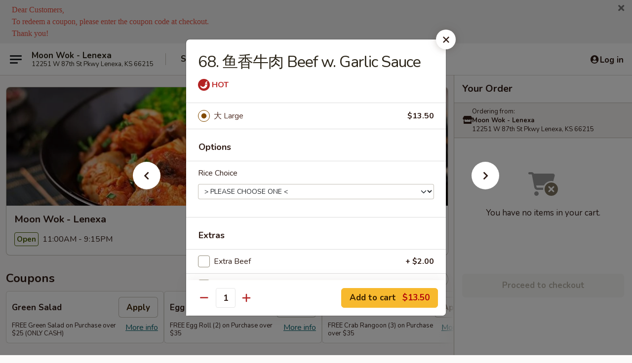

--- FILE ---
content_type: text/html; charset=UTF-8
request_url: https://www.moonwokchinese.com/order/main-menu/beef/73-beef-w-garlic-sauce
body_size: 48092
content:
<!DOCTYPE html>

<html class="no-js css-scroll" lang="en">
	<head>
		<meta charset="utf-8" />
		<meta http-equiv="X-UA-Compatible" content="IE=edge,chrome=1" />

				<title>Moon Wok - Lenexa | 68. 鱼香牛肉 Beef w. Garlic Sauce | Beef</title>
		<meta name="description" content="Order online for delivery and takeout: 68. 鱼香牛肉 Beef w. Garlic Sauce from Moon Wok - Lenexa. Serving the best Chinese in Lenexa, KS." />		<meta name="keywords" content="moon wok, moon wok lenexa, moon wok menu, lenexa chinese delivery, lenexa chinese food, lenexa chinese restaurants, chinese delivery, lenexa chinese takeout, best chinese food in lenexa, chinese food near me, chinese restaurants in Lenexa" />		<meta name="viewport" content="width=device-width, initial-scale=1.0">

		<meta property="og:type" content="website">
		<meta property="og:title" content="Moon Wok - Lenexa | 68. 鱼香牛肉 Beef w. Garlic Sauce | Beef">
		<meta property="og:description" content="Order online for delivery and takeout: 68. 鱼香牛肉 Beef w. Garlic Sauce from Moon Wok - Lenexa. Serving the best Chinese in Lenexa, KS.">

		<meta name="twitter:card" content="summary_large_image">
		<meta name="twitter:title" content="Moon Wok - Lenexa | 68. 鱼香牛肉 Beef w. Garlic Sauce | Beef">
		<meta name="twitter:description" content="Order online for delivery and takeout: 68. 鱼香牛肉 Beef w. Garlic Sauce from Moon Wok - Lenexa. Serving the best Chinese in Lenexa, KS.">
					<meta property="og:image" content="https://imagedelivery.net/9lr8zq_Jvl7h6OFWqEi9IA/cd4e48db-329d-4824-3d4c-cb044bc39400/public" />
			<meta name="twitter:image" content="https://imagedelivery.net/9lr8zq_Jvl7h6OFWqEi9IA/cd4e48db-329d-4824-3d4c-cb044bc39400/public" />
		
		<meta name="apple-mobile-web-app-status-bar-style" content="black">
		<meta name="mobile-web-app-capable" content="yes">
					<link rel="canonical" href="https://www.moonwokchinese.com/order/main-menu/beef/73-beef-w-garlic-sauce"/>
						<link rel="shortcut icon" href="https://imagedelivery.net/9lr8zq_Jvl7h6OFWqEi9IA/b222c323-8001-4bc0-21b5-f92e44ae2f00/public" type="image/png" />
			
		<link type="text/css" rel="stylesheet" href="/min/g=css4.0&amp;1769539963" />
		<link rel="stylesheet" href="//ajax.googleapis.com/ajax/libs/jqueryui/1.10.1/themes/base/minified/jquery-ui.min.css" />
		<link href='//fonts.googleapis.com/css?family=Open+Sans:400italic,400,700' rel='stylesheet' type='text/css' />
		<script src="https://kit.fontawesome.com/a4edb6363d.js" crossorigin="anonymous"></script>

		<style>
								.home_hero, .menu_hero{ background-image: url(https://imagedelivery.net/9lr8zq_Jvl7h6OFWqEi9IA/5595b6a3-2eab-45a4-650b-e80815fbe900/public); }
					@media
					(-webkit-min-device-pixel-ratio: 1.25),
					(min-resolution: 120dpi){
						/* Retina header*/
						.home_hero, .menu_hero{ background-image: url(https://imagedelivery.net/9lr8zq_Jvl7h6OFWqEi9IA/901f731a-7eb0-4ab1-d27c-05d7f652cf00/public); }
					}
															/*body{  } */

					
		</style>

		<style type="text/css">div.menuItem_2386023, li.menuItem_2386023, div.menuItem_2386024, li.menuItem_2386024, div.menuItem_2386025, li.menuItem_2386025, div.menuItem_2386026, li.menuItem_2386026, div.menuItem_2386027, li.menuItem_2386027, div.menuItem_2386028, li.menuItem_2386028, div.menuItem_2386029, li.menuItem_2386029, div.menuItem_2386030, li.menuItem_2386030, div.menuItem_2386031, li.menuItem_2386031, div.menuItem_2386032, li.menuItem_2386032, div.menuItem_2386033, li.menuItem_2386033, div.menuItem_2386034, li.menuItem_2386034, div.menuItem_2386035, li.menuItem_2386035, div.menuItem_2386036, li.menuItem_2386036, div.menuItem_2386037, li.menuItem_2386037, div.menuItem_2386038, li.menuItem_2386038, div.menuItem_2386039, li.menuItem_2386039, div.menuItem_2386040, li.menuItem_2386040, div.menuItem_2386041, li.menuItem_2386041, div.menuItem_2386042, li.menuItem_2386042, div.menuItem_2386043, li.menuItem_2386043, div.menuItem_2386045, li.menuItem_2386045, div.menuItem_2386046, li.menuItem_2386046, div.menuItem_2386047, li.menuItem_2386047, div.menuItem_2386048, li.menuItem_2386048, div.menuItem_2386049, li.menuItem_2386049, div.menuItem_2386050, li.menuItem_2386050, div.menuItem_2386051, li.menuItem_2386051, div.menuItem_2386052, li.menuItem_2386052, div.menuItem_2386053, li.menuItem_2386053, div.menuItem_2386054, li.menuItem_2386054, div.menuItem_2386055, li.menuItem_2386055, div.menuItem_2386056, li.menuItem_2386056, div.menuItem_2386057, li.menuItem_2386057, div.menuItem_2386058, li.menuItem_2386058, div.menuItem_2386059, li.menuItem_2386059, div.menuItem_2386060, li.menuItem_2386060, div.menuItem_2386061, li.menuItem_2386061, div.menuItem_2386062, li.menuItem_2386062, div.menuItem_2386063, li.menuItem_2386063, div.menuItem_2386064, li.menuItem_2386064, div.menuItem_2386065, li.menuItem_2386065, div.menuItem_2386067, li.menuItem_2386067, div.menuItem_2386068, li.menuItem_2386068, div.menuItem_2674671, li.menuItem_2674671 {display:none !important;}</style><script type="text/javascript">window.UNAVAILABLE_MENU_IDS = [2386023,2386024,2386025,2386026,2386027,2386028,2386029,2386030,2386031,2386032,2386033,2386034,2386035,2386036,2386037,2386038,2386039,2386040,2386041,2386042,2386043,2386045,2386046,2386047,2386048,2386049,2386050,2386051,2386052,2386053,2386054,2386055,2386056,2386057,2386058,2386059,2386060,2386061,2386062,2386063,2386064,2386065,2386067,2386068,2674671]</script>
		<script type="text/javascript">
			var UrlTag = "moonwoklenexa";
			var template = 'defaultv4';
			var formname = 'ordering3';
			var menulink = 'https://www.moonwokchinese.com/order/main-menu';
			var checkoutlink = 'https://www.moonwokchinese.com/checkout';
		</script>
		<script>
			/* http://writing.colin-gourlay.com/safely-using-ready-before-including-jquery/ */
			(function(w,d,u){w.readyQ=[];w.bindReadyQ=[];function p(x,y){if(x=="ready"){w.bindReadyQ.push(y);}else{w.readyQ.push(x);}};var a={ready:p,bind:p};w.$=w.jQuery=function(f){if(f===d||f===u){return a}else{p(f)}}})(window,document)
		</script>

		<script type="application/ld+json">{
    "@context": "http://schema.org",
    "@type": "Menu",
    "url": "https://www.moonwokchinese.com/order/main-menu",
    "mainEntityOfPage": "https://www.moonwokchinese.com/order/main-menu",
    "inLanguage": "English",
    "name": "Main Menu",
    "description": "Please note: requests for additional items or special preparation may incur an <b>extra charge</b> not calculated on your online order.<br><br>",
    "hasMenuSection": [
        {
            "@type": "MenuSection",
            "url": "https://www.moonwokchinese.com/order/main-menu/beef",
            "name": "Beef",
            "description": "w. White Rice, Add $1 w. Brown Rice",
            "hasMenuItem": [
                {
                    "@type": "MenuItem",
                    "name": "68. \u9c7c\u9999\u725b\u8089 Beef w. Garlic Sauce",
                    "url": "https://www.moonwokchinese.com/order/main-menu/beef/73-beef-w-garlic-sauce"
                }
            ]
        }
    ]
}</script>
<!-- Google Tag Manager -->
<script>
	window.dataLayer = window.dataLayer || [];
	let data = {
		account: 'moonwoklenexa',
		context: 'direct',
		templateVersion: 4,
		rid: 66	}
		dataLayer.push(data);
	(function(w,d,s,l,i){w[l]=w[l]||[];w[l].push({'gtm.start':
		new Date().getTime(),event:'gtm.js'});var f=d.getElementsByTagName(s)[0],
		j=d.createElement(s),dl=l!='dataLayer'?'&l='+l:'';j.async=true;j.src=
		'https://www.googletagmanager.com/gtm.js?id='+i+dl;f.parentNode.insertBefore(j,f);
		})(window,document,'script','dataLayer','GTM-K9P93M');

	function gtag() { dataLayer.push(arguments); }
</script>

			<script async src="https://www.googletagmanager.com/gtag/js?id=G-W0NG9SHRYK"></script>
	
	<script>
		
		gtag('js', new Date());

		
					gtag('config', "G-W0NG9SHRYK");
			</script>

					<meta name="smartbanner:title" content="Moon Wok Lenexa">
					<meta name="smartbanner:author" content="Online Ordering">
					<meta name="smartbanner:price" content="FREE">
					<meta name="smartbanner:price-suffix-google" content=" ">
					<meta name="smartbanner:button" content="VIEW">
					<meta name="smartbanner:button-url-google" content="https://play.google.com/store/apps/details?id=com.chinesemenuonline.moonwoklenexa">
					<meta name="smartbanner:enabled-platforms" content="android">
											<meta name="smartbanner:icon-google" content="https://ehc-west-0-bucket.s3.us-west-2.amazonaws.com/web/documents/moonwoklenexa/">
							<link href="https://fonts.googleapis.com/css?family=Open+Sans:400,600,700|Nunito:400,700" rel="stylesheet" />
	</head>

	<body
		data-event-on:customer_registered="window.location.reload()"
		data-event-on:customer_logged_in="window.location.reload()"
		data-event-on:customer_logged_out="window.location.reload()"
	>
		<a class="skip-to-content-link" href="#main">Skip to content</a>
				<!-- Google Tag Manager (noscript) -->
		<noscript><iframe src="https://www.googletagmanager.com/ns.html?id=GTM-K9P93M" height="0" width="0" style="display:none;visibility:hidden"></iframe></noscript>
		<!-- End Google Tag Manager (noscript) -->
						<!-- wrapper starts -->
		<div class="wrapper">
			<div style="grid-area: header-announcements">
				<div id="upgradeBrowserBanner" class="alert alert-warning mb-0 rounded-0 py-4" style="display:none;">
	<div class="alert-icon"><i class="fas fa-warning" aria-hidden="true"></i></div>
	<div>
		<strong>We're sorry, but the Web browser you are using is not supported.</strong> <br/> Please upgrade your browser or try a different one to use this Website. Supported browsers include:<br/>
		<ul class="list-unstyled">
			<li class="mt-2"><a href="https://www.google.com/chrome" target="_blank" rel="noopener noreferrer" class="simple-link"><i class="fab fa-chrome"></i> Chrome</a></li>
			<li class="mt-2"><a href="https://www.mozilla.com/firefox/upgrade.html" target="_blank" rel="noopener noreferrer" class="simple-link"><i class="fab fa-firefox"></i> Firefox</a></li>
			<li class="mt-2"><a href="https://www.microsoft.com/en-us/windows/microsoft-edge" target="_blank" rel="noopener noreferrer" class="simple-link"><i class="fab fa-edge"></i> Edge</a></li>
			<li class="mt-2"><a href="http://www.apple.com/safari/" target="_blank" rel="noopener noreferrer" class="simple-link"><i class="fab fa-safari"></i> Safari</a></li>
		</ul>
	</div>
</div>
<script>
	var ua = navigator.userAgent;
	var match = ua.match(/Firefox\/([0-9]+)\./);
	var firefoxVersion = match ? parseInt(match[1]) : 1000;
	var match = ua.match(/Chrome\/([0-9]+)\./);
	var chromeVersion = match ? parseInt(match[1]) : 1000;
	var isIE = ua.indexOf('MSIE') > -1 || ua.indexOf('Trident') > -1;
	var upgradeBrowserBanner = document.getElementById('upgradeBrowserBanner');
	var isMatchesSupported = typeof(upgradeBrowserBanner.matches)!="undefined";
	var isEntriesSupported = typeof(Object.entries)!="undefined";
	//Safari version is verified with isEntriesSupported
	if (isIE || !isMatchesSupported || !isEntriesSupported || firefoxVersion <= 46 || chromeVersion <= 53) {
		upgradeBrowserBanner.style.display = 'flex';
	}
</script>				
				<!-- get closed sign if applicable. -->
				
				
										<div class="header-opensign announcement-bg-color announcement-txt-color">
							<p><span style="color:#e74c3c;"><span style="font-size:16px;"><span style="font-family:'Comic Sans MS', cursive;">Dear Customers,</span></span></span></p>

<p><span style="color:#e74c3c;"><span style="font-size:16px;"><span style="font-family:'Comic Sans MS', cursive;">To redeem a coupon, please enter the coupon code at checkout.</span></span></span></p>

<p><span style="color:#e74c3c;"><span style="font-size:16px;"><span style="font-family:'Comic Sans MS', cursive;">Thank you!</span></span></span></p>						<a href="javascript:void(0)" class="close" id="closeAnnouncement" role="button" aria-label="Close Announcement" tabindex="0"><i class="fas fa-times fa-xs"></i></a>
						</div>
								</div>

						<div class="headerAndWtype" style="grid-area: header">
				<!-- Header Starts -->
				<header class="header">
										<div class="d-flex flex-column align-items-start flex-md-row align-items-md-center">
												<div class="logo_name_alt flex-shrink-0 d-flex align-items-center align-self-stretch pe-6 pe-md-0">
							
	<button
		type="button"
		class="eds_button btn btn-outline eds_button--shape-default eds_menu_button"
		data-bs-toggle="offcanvas" data-bs-target="#side-menu" aria-controls="side-menu" aria-label="Main menu"	><span aria-hidden="true"></span> <span aria-hidden="true"></span> <span aria-hidden="true"></span></button>

	
							<div class="d-flex flex-column align-items-center mx-auto align-items-md-start mx-md-0">
								<a
									class="eds-display-text-title-xs text-truncate title-container"
									href="https://www.moonwokchinese.com"
								>
									Moon Wok - Lenexa								</a>

																	<span class="eds-copy-text-s-regular text-center text-md-start address-container" title="12251 W 87th St Pkwy Lenexa, KS 66215">
										12251 W 87th St Pkwy Lenexa, KS 66215									</span>
															</div>
						</div>

																			<div class="eds-display-text-title-s d-none d-md-block border-start mx-4" style="width: 0">&nbsp;</div>

							<div class="header_order_options d-flex align-items-center  w-100 p-2p5 p-md-0">
																<div class="what">
									<button
	type="button"
	class="border-0 bg-transparent text-start"
	data-bs-toggle="modal"
	data-bs-target="#modal-order-options"
	aria-expanded="false"
	style="min-height: 44px"
>
	<div class="d-flex align-items-baseline gap-2">
		<div class="otype-name-label eds-copy-text-l-bold text-truncate" style="flex: 1" data-order-type-label>
			Select Order Type		</div>

		<i class="fa fa-fw fa-caret-down"></i>
	</div>

	<div
		class="otype-picker-label otype-address-label eds-interface-text-m-regular text-truncate hidden"
	>
			</div>
</button>

<script>
	$(function() {
		var $autoCompleteInputs = $('[data-autocomplete-address]');
		if ($autoCompleteInputs && $autoCompleteInputs.length) {
			$autoCompleteInputs.each(function() {
				let $input = $(this);
				let $deliveryAddressContainer = $input.parents('.deliveryAddressContainer').first();
				$input.autocomplete({
					source   : addressAC,
					minLength: 3,
					delay    : 300,
					select   : function(event, ui) {
						$.getJSON('/' + UrlTag + '/?form=addresslookup', {
							id: ui.item.id,
						}, function(data) {
							let location = data
							if (location.address.street.endsWith('Trl')) {
								location.address.street = location.address.street.replace('Trl', 'Trail')
							}
							let autoCompleteSuccess = $input.data('autocomplete-success');
							if (autoCompleteSuccess) {
								let autoCompleteSuccessFunction = window[autoCompleteSuccess];
								if (typeof autoCompleteSuccessFunction == "function") {
									autoCompleteSuccessFunction(location);
								}
							}

							let address = location.address

							$('#add-address-city, [data-autocompleted-city]').val(address.city)
							$('#add-address-state, [data-autocompleted-state]').val(address.stateCode)
							$('#add-address-zip, [data-autocompleted-zip]').val(address.postalCode)
							$('#add-address-latitude, [data-autocompleted-latitude]').val(location.position.lat)
							$('#add-address-longitude, [data-autocompleted-longitude]').val(location.position.lng)
							let streetAddress = (address.houseNumber || '') + ' ' + (address.street || '');
							$('#street-address-1, [data-autocompleted-street-address]').val(streetAddress)
							validateAddress($deliveryAddressContainer);
						})
					},
				})
				$input.attr('autocomplete', 'street-address')
			});
		}

		// autocomplete using Address autocomplete
		// jquery autocomplete needs 2 fields: title and value
		// id holds the LocationId which can be used at a later stage to get the coordinate of the selected choice
		function addressAC(query, callback) {
			//we don't actually want to search until they've entered the street number and at least one character
			words = query.term.trim().split(' ')
			if (words.length < 2) {
				return false
			}

			$.getJSON('/' + UrlTag + '/?form=addresssuggest', { q: query.term }, function(data) {
				var addresses = data.items
				addresses = addresses.map(addr => {
					if ((addr.address.label || '').endsWith('Trl')) {
						addr.address.label = addr.address.label.replace('Trl', 'Trail')
					}
					let streetAddress = (addr.address.label || '')
					return {
						label: streetAddress,
						value: streetAddress,
						id   : addr.id,
					}
				})

				return callback(addresses)
			})
		}

				$('[data-address-from-current-loc]').on('click', function(e) {
			let $streetAddressContainer = $(this).parents('.street-address-container').first();
			let $deliveryAddressContainer = $(this).parents('.deliveryAddressContainer').first();
			e.preventDefault();
			if(navigator.geolocation) {
				navigator.geolocation.getCurrentPosition(position => {
					$.getJSON('/' + UrlTag + '/?form=addresssuggest', {
						at: position.coords.latitude + "," + position.coords.longitude
					}, function(data) {
						let location = data.items[0];
						let address = location.address
						$streetAddressContainer.find('.input-street-address').val((address.houseNumber ? address.houseNumber : '') + ' ' + (address.street ? address.street : ''));
						$('#add-address-city').val(address.city ? address.city : '');
						$('#add-address-state').val(address.state ? address.state : '');
						$('#add-address-zip').val(address.postalCode ? address.postalCode : '');
						$('#add-address-latitude').val(location.position.lat ? location.position.lat : '');
						$('#add-address-longitude').val(location.position.lng ? location.position.lng : '');
						validateAddress($deliveryAddressContainer, 0);
					});
				});
			} else {
				alert("Geolocation is not supported by this browser!");
			}
		});
	});

	function autoCompleteSuccess(location)
	{
		if (location && location.address) {
			let address = location.address

			let streetAddress = (address.houseNumber || '') + ' ' + (address.street || '');
			$.ajax({
				url: '/' + UrlTag + '/?form=saveformfields',
				data: {
					'param_full~address_s_n_255': streetAddress + ', ' + address.city + ', ' + address.state,
					'param_street~address_s_n_255': streetAddress,
					'param_city_s_n_90': address.city,
					'param_state_s_n_2': address.state,
					'param_zip~code_z_n_10': address.postalCode,
				}
			});
		}
	}
</script>
								</div>

																									<div class="when showcheck_parent">
																				<div class="ordertimetypes ">
	<button
		type="button"
		class="border-0 bg-transparent text-start loadable-content"
		data-bs-toggle="modal"
		data-bs-target="#modal-order-time"
		aria-expanded="false"
		style="min-height: 44px"
		data-change-label-to-later-date
	>
		<div class="d-flex align-items-baseline gap-2">
			<div class="eds-copy-text-l-bold text-truncate flex-fill" data-otype-time-day>
								ASAP			</div>

			<i class="fa fa-fw fa-caret-down"></i>
		</div>

		<div
			class="otype-picker-label otype-picker-time eds-interface-text-m-regular text-truncate hidden"
			data-otype-time
		>
			Later		</div>
	</button>
</div>
									</div>
															</div>
						
												<div class="position-absolute top-0 end-0 pe-2 py-2p5">
							
	<div id="login-status" >
					
	<button
		type="button"
		class="eds_button btn btn-outline eds_button--shape-default px-2 text-nowrap"
		aria-label="Log in" style="color: currentColor" data-bs-toggle="modal" data-bs-target="#login-modal"	><i
		class="eds_icon fa fa-lg fa-fw fa-user-circle d-block d-lg-none"
		style="font-family: &quot;Font Awesome 5 Pro&quot;; "	></i>

	 <div class="d-none d-lg-flex align-items-baseline gap-2">
	<i
		class="eds_icon fa fa-fw fa-user-circle"
		style="font-family: &quot;Font Awesome 5 Pro&quot;; "	></i>

	<div class="profile-container text-truncate">Log in</div></div></button>

				</div>

							</div>
					</div>

															
	<aside		data-eds-id="697ebcfa66d17"
		class="eds_side_menu offcanvas offcanvas-start text-dark "
		tabindex="-1"
				id="side-menu" data-event-on:menu_selected="this.dispatchEvent(new CustomEvent('eds.hide'))" data-event-on:category_selected="this.dispatchEvent(new CustomEvent('eds.hide'))"	>
		
		<div class="eds_side_menu-body offcanvas-body d-flex flex-column p-0 css-scroll">
										<div
					class="eds_side_menu-close position-absolute top-0 end-0 pt-3 pe-3 "
					style="z-index: 1"
				>
					
	<button
		type="button"
		class="eds_button btn btn-outline-secondary eds_button--shape-circle"
		data-bs-dismiss="offcanvas" data-bs-target="[data-eds-id=&quot;697ebcfa66d17&quot;]" aria-label="Close"	><i
		class="eds_icon fa fa-fw fa-close"
		style="font-family: &quot;Font Awesome 5 Pro&quot;; "	></i></button>

					</div>
			
			<div class="restaurant-info border-bottom border-light p-3">
							<p class="eds-display-text-title-xs mb-0 me-2 pe-4">Moon Wok - Lenexa</p>

			<div class="eds-copy-text-s-regular me-2 pe-4">
			12251 W 87th St Pkwy Lenexa, KS 66215		</div>
						</div>

																	
	<div class="border-bottom border-light p-3">
		
		
			<details
				class="eds_list eds_list--border-none" open				data-menu-id="8816"
									data-event-on:document_ready="this.open = localStorage.getItem('menu-open-8816') !== 'false'"
										onclick="localStorage.setItem('menu-open-8816', !this.open)"
							>
									<summary class="eds-copy-text-l-regular list-unstyled rounded-3 mb-1 " tabindex="0">
						<h2 class="eds-display-text-title-m m-0 p-0">
															
	<i
		class="eds_icon fas fa-fw fa-chevron-right"
		style="font-family: &quot;Font Awesome 5 Pro&quot;; "	></i>

															Menu
						</h2>
					</summary>
										<div class="mb-3"></div>
				
																		
									<a
						class="eds_list-item eds-copy-text-l-regular list-unstyled rounded-3 mb-1 px-3 px-lg-4 py-2p5 d-flex "
						data-event-on:category_pinned="(category) => $(this).toggleClass('active', category.id === '105694')"
						href="https://www.moonwokchinese.com/order/main-menu/appetizers"
						aria-current="page"
						onclick="if (!event.ctrlKey) {
							const currentMenuIsActive = true || $(this).closest('details').find('summary').hasClass('active');
							if (currentMenuIsActive) {
								app.event.emit('category_selected', { id: '105694' });
							} else {
								app.event.emit('menu_selected', { menu_id: '8816', menu_description: &quot;Please note: requests for additional items or special preparation may incur an &lt;b&gt;extra charge&lt;\/b&gt; not calculated on your online order.&lt;br&gt;&lt;br&gt;&quot;, category_id: '105694' });
							}
															return false;
													}"
					>
						Appetizers													<span class="ms-auto">19</span>
											</a>
									<a
						class="eds_list-item eds-copy-text-l-regular list-unstyled rounded-3 mb-1 px-3 px-lg-4 py-2p5 d-flex "
						data-event-on:category_pinned="(category) => $(this).toggleClass('active', category.id === '105695')"
						href="https://www.moonwokchinese.com/order/main-menu/soups"
						aria-current="page"
						onclick="if (!event.ctrlKey) {
							const currentMenuIsActive = true || $(this).closest('details').find('summary').hasClass('active');
							if (currentMenuIsActive) {
								app.event.emit('category_selected', { id: '105695' });
							} else {
								app.event.emit('menu_selected', { menu_id: '8816', menu_description: &quot;Please note: requests for additional items or special preparation may incur an &lt;b&gt;extra charge&lt;\/b&gt; not calculated on your online order.&lt;br&gt;&lt;br&gt;&quot;, category_id: '105695' });
							}
															return false;
													}"
					>
						Soups													<span class="ms-auto">8</span>
											</a>
									<a
						class="eds_list-item eds-copy-text-l-regular list-unstyled rounded-3 mb-1 px-3 px-lg-4 py-2p5 d-flex "
						data-event-on:category_pinned="(category) => $(this).toggleClass('active', category.id === '105696')"
						href="https://www.moonwokchinese.com/order/main-menu/fried-rice"
						aria-current="page"
						onclick="if (!event.ctrlKey) {
							const currentMenuIsActive = true || $(this).closest('details').find('summary').hasClass('active');
							if (currentMenuIsActive) {
								app.event.emit('category_selected', { id: '105696' });
							} else {
								app.event.emit('menu_selected', { menu_id: '8816', menu_description: &quot;Please note: requests for additional items or special preparation may incur an &lt;b&gt;extra charge&lt;\/b&gt; not calculated on your online order.&lt;br&gt;&lt;br&gt;&quot;, category_id: '105696' });
							}
															return false;
													}"
					>
						Fried Rice													<span class="ms-auto">9</span>
											</a>
									<a
						class="eds_list-item eds-copy-text-l-regular list-unstyled rounded-3 mb-1 px-3 px-lg-4 py-2p5 d-flex "
						data-event-on:category_pinned="(category) => $(this).toggleClass('active', category.id === '105697')"
						href="https://www.moonwokchinese.com/order/main-menu/lo-mein"
						aria-current="page"
						onclick="if (!event.ctrlKey) {
							const currentMenuIsActive = true || $(this).closest('details').find('summary').hasClass('active');
							if (currentMenuIsActive) {
								app.event.emit('category_selected', { id: '105697' });
							} else {
								app.event.emit('menu_selected', { menu_id: '8816', menu_description: &quot;Please note: requests for additional items or special preparation may incur an &lt;b&gt;extra charge&lt;\/b&gt; not calculated on your online order.&lt;br&gt;&lt;br&gt;&quot;, category_id: '105697' });
							}
															return false;
													}"
					>
						Lo Mein													<span class="ms-auto">9</span>
											</a>
									<a
						class="eds_list-item eds-copy-text-l-regular list-unstyled rounded-3 mb-1 px-3 px-lg-4 py-2p5 d-flex "
						data-event-on:category_pinned="(category) => $(this).toggleClass('active', category.id === '105698')"
						href="https://www.moonwokchinese.com/order/main-menu/rice-noodles"
						aria-current="page"
						onclick="if (!event.ctrlKey) {
							const currentMenuIsActive = true || $(this).closest('details').find('summary').hasClass('active');
							if (currentMenuIsActive) {
								app.event.emit('category_selected', { id: '105698' });
							} else {
								app.event.emit('menu_selected', { menu_id: '8816', menu_description: &quot;Please note: requests for additional items or special preparation may incur an &lt;b&gt;extra charge&lt;\/b&gt; not calculated on your online order.&lt;br&gt;&lt;br&gt;&quot;, category_id: '105698' });
							}
															return false;
													}"
					>
						Rice Noodles													<span class="ms-auto">9</span>
											</a>
									<a
						class="eds_list-item eds-copy-text-l-regular list-unstyled rounded-3 mb-1 px-3 px-lg-4 py-2p5 d-flex "
						data-event-on:category_pinned="(category) => $(this).toggleClass('active', category.id === '105699')"
						href="https://www.moonwokchinese.com/order/main-menu/chicken"
						aria-current="page"
						onclick="if (!event.ctrlKey) {
							const currentMenuIsActive = true || $(this).closest('details').find('summary').hasClass('active');
							if (currentMenuIsActive) {
								app.event.emit('category_selected', { id: '105699' });
							} else {
								app.event.emit('menu_selected', { menu_id: '8816', menu_description: &quot;Please note: requests for additional items or special preparation may incur an &lt;b&gt;extra charge&lt;\/b&gt; not calculated on your online order.&lt;br&gt;&lt;br&gt;&quot;, category_id: '105699' });
							}
															return false;
													}"
					>
						Chicken													<span class="ms-auto">21</span>
											</a>
									<a
						class="eds_list-item eds-copy-text-l-regular list-unstyled rounded-3 mb-1 px-3 px-lg-4 py-2p5 d-flex active"
						data-event-on:category_pinned="(category) => $(this).toggleClass('active', category.id === '105700')"
						href="https://www.moonwokchinese.com/order/main-menu/beef"
						aria-current="page"
						onclick="if (!event.ctrlKey) {
							const currentMenuIsActive = true || $(this).closest('details').find('summary').hasClass('active');
							if (currentMenuIsActive) {
								app.event.emit('category_selected', { id: '105700' });
							} else {
								app.event.emit('menu_selected', { menu_id: '8816', menu_description: &quot;Please note: requests for additional items or special preparation may incur an &lt;b&gt;extra charge&lt;\/b&gt; not calculated on your online order.&lt;br&gt;&lt;br&gt;&quot;, category_id: '105700' });
							}
															return false;
													}"
					>
						Beef													<span class="ms-auto">12</span>
											</a>
									<a
						class="eds_list-item eds-copy-text-l-regular list-unstyled rounded-3 mb-1 px-3 px-lg-4 py-2p5 d-flex "
						data-event-on:category_pinned="(category) => $(this).toggleClass('active', category.id === '105701')"
						href="https://www.moonwokchinese.com/order/main-menu/pork"
						aria-current="page"
						onclick="if (!event.ctrlKey) {
							const currentMenuIsActive = true || $(this).closest('details').find('summary').hasClass('active');
							if (currentMenuIsActive) {
								app.event.emit('category_selected', { id: '105701' });
							} else {
								app.event.emit('menu_selected', { menu_id: '8816', menu_description: &quot;Please note: requests for additional items or special preparation may incur an &lt;b&gt;extra charge&lt;\/b&gt; not calculated on your online order.&lt;br&gt;&lt;br&gt;&quot;, category_id: '105701' });
							}
															return false;
													}"
					>
						Pork													<span class="ms-auto">5</span>
											</a>
									<a
						class="eds_list-item eds-copy-text-l-regular list-unstyled rounded-3 mb-1 px-3 px-lg-4 py-2p5 d-flex "
						data-event-on:category_pinned="(category) => $(this).toggleClass('active', category.id === '105702')"
						href="https://www.moonwokchinese.com/order/main-menu/seafood"
						aria-current="page"
						onclick="if (!event.ctrlKey) {
							const currentMenuIsActive = true || $(this).closest('details').find('summary').hasClass('active');
							if (currentMenuIsActive) {
								app.event.emit('category_selected', { id: '105702' });
							} else {
								app.event.emit('menu_selected', { menu_id: '8816', menu_description: &quot;Please note: requests for additional items or special preparation may incur an &lt;b&gt;extra charge&lt;\/b&gt; not calculated on your online order.&lt;br&gt;&lt;br&gt;&quot;, category_id: '105702' });
							}
															return false;
													}"
					>
						Seafood													<span class="ms-auto">14</span>
											</a>
									<a
						class="eds_list-item eds-copy-text-l-regular list-unstyled rounded-3 mb-1 px-3 px-lg-4 py-2p5 d-flex "
						data-event-on:category_pinned="(category) => $(this).toggleClass('active', category.id === '105703')"
						href="https://www.moonwokchinese.com/order/main-menu/diet-meal"
						aria-current="page"
						onclick="if (!event.ctrlKey) {
							const currentMenuIsActive = true || $(this).closest('details').find('summary').hasClass('active');
							if (currentMenuIsActive) {
								app.event.emit('category_selected', { id: '105703' });
							} else {
								app.event.emit('menu_selected', { menu_id: '8816', menu_description: &quot;Please note: requests for additional items or special preparation may incur an &lt;b&gt;extra charge&lt;\/b&gt; not calculated on your online order.&lt;br&gt;&lt;br&gt;&quot;, category_id: '105703' });
							}
															return false;
													}"
					>
						Diet Meal													<span class="ms-auto">4</span>
											</a>
									<a
						class="eds_list-item eds-copy-text-l-regular list-unstyled rounded-3 mb-1 px-3 px-lg-4 py-2p5 d-flex "
						data-event-on:category_pinned="(category) => $(this).toggleClass('active', category.id === '105704')"
						href="https://www.moonwokchinese.com/order/main-menu/vegetables"
						aria-current="page"
						onclick="if (!event.ctrlKey) {
							const currentMenuIsActive = true || $(this).closest('details').find('summary').hasClass('active');
							if (currentMenuIsActive) {
								app.event.emit('category_selected', { id: '105704' });
							} else {
								app.event.emit('menu_selected', { menu_id: '8816', menu_description: &quot;Please note: requests for additional items or special preparation may incur an &lt;b&gt;extra charge&lt;\/b&gt; not calculated on your online order.&lt;br&gt;&lt;br&gt;&quot;, category_id: '105704' });
							}
															return false;
													}"
					>
						Vegetables													<span class="ms-auto">8</span>
											</a>
									<a
						class="eds_list-item eds-copy-text-l-regular list-unstyled rounded-3 mb-1 px-3 px-lg-4 py-2p5 d-flex "
						data-event-on:category_pinned="(category) => $(this).toggleClass('active', category.id === '105705')"
						href="https://www.moonwokchinese.com/order/main-menu/moo-shu"
						aria-current="page"
						onclick="if (!event.ctrlKey) {
							const currentMenuIsActive = true || $(this).closest('details').find('summary').hasClass('active');
							if (currentMenuIsActive) {
								app.event.emit('category_selected', { id: '105705' });
							} else {
								app.event.emit('menu_selected', { menu_id: '8816', menu_description: &quot;Please note: requests for additional items or special preparation may incur an &lt;b&gt;extra charge&lt;\/b&gt; not calculated on your online order.&lt;br&gt;&lt;br&gt;&quot;, category_id: '105705' });
							}
															return false;
													}"
					>
						Moo Shu													<span class="ms-auto">7</span>
											</a>
									<a
						class="eds_list-item eds-copy-text-l-regular list-unstyled rounded-3 mb-1 px-3 px-lg-4 py-2p5 d-flex "
						data-event-on:category_pinned="(category) => $(this).toggleClass('active', category.id === '105706')"
						href="https://www.moonwokchinese.com/order/main-menu/egg-foo-young"
						aria-current="page"
						onclick="if (!event.ctrlKey) {
							const currentMenuIsActive = true || $(this).closest('details').find('summary').hasClass('active');
							if (currentMenuIsActive) {
								app.event.emit('category_selected', { id: '105706' });
							} else {
								app.event.emit('menu_selected', { menu_id: '8816', menu_description: &quot;Please note: requests for additional items or special preparation may incur an &lt;b&gt;extra charge&lt;\/b&gt; not calculated on your online order.&lt;br&gt;&lt;br&gt;&quot;, category_id: '105706' });
							}
															return false;
													}"
					>
						Egg Foo Young													<span class="ms-auto">7</span>
											</a>
									<a
						class="eds_list-item eds-copy-text-l-regular list-unstyled rounded-3 mb-1 px-3 px-lg-4 py-2p5 d-flex "
						data-event-on:category_pinned="(category) => $(this).toggleClass('active', category.id === '105707')"
						href="https://www.moonwokchinese.com/order/main-menu/moon-wok-chefs-special"
						aria-current="page"
						onclick="if (!event.ctrlKey) {
							const currentMenuIsActive = true || $(this).closest('details').find('summary').hasClass('active');
							if (currentMenuIsActive) {
								app.event.emit('category_selected', { id: '105707' });
							} else {
								app.event.emit('menu_selected', { menu_id: '8816', menu_description: &quot;Please note: requests for additional items or special preparation may incur an &lt;b&gt;extra charge&lt;\/b&gt; not calculated on your online order.&lt;br&gt;&lt;br&gt;&quot;, category_id: '105707' });
							}
															return false;
													}"
					>
						Moon Wok Chef's Special													<span class="ms-auto">23</span>
											</a>
									<a
						class="eds_list-item eds-copy-text-l-regular list-unstyled rounded-3 mb-1 px-3 px-lg-4 py-2p5 d-flex "
						data-event-on:category_pinned="(category) => $(this).toggleClass('active', category.id === '105709')"
						href="https://www.moonwokchinese.com/order/main-menu/single-party-trays"
						aria-current="page"
						onclick="if (!event.ctrlKey) {
							const currentMenuIsActive = true || $(this).closest('details').find('summary').hasClass('active');
							if (currentMenuIsActive) {
								app.event.emit('category_selected', { id: '105709' });
							} else {
								app.event.emit('menu_selected', { menu_id: '8816', menu_description: &quot;Please note: requests for additional items or special preparation may incur an &lt;b&gt;extra charge&lt;\/b&gt; not calculated on your online order.&lt;br&gt;&lt;br&gt;&quot;, category_id: '105709' });
							}
															return false;
													}"
					>
						Single Party Trays													<span class="ms-auto">12</span>
											</a>
									<a
						class="eds_list-item eds-copy-text-l-regular list-unstyled rounded-3 mb-1 px-3 px-lg-4 py-2p5 d-flex "
						data-event-on:category_pinned="(category) => $(this).toggleClass('active', category.id === '105708')"
						href="https://www.moonwokchinese.com/order/main-menu/dinner-combo-special"
						aria-current="page"
						onclick="if (!event.ctrlKey) {
							const currentMenuIsActive = true || $(this).closest('details').find('summary').hasClass('active');
							if (currentMenuIsActive) {
								app.event.emit('category_selected', { id: '105708' });
							} else {
								app.event.emit('menu_selected', { menu_id: '8816', menu_description: &quot;Please note: requests for additional items or special preparation may incur an &lt;b&gt;extra charge&lt;\/b&gt; not calculated on your online order.&lt;br&gt;&lt;br&gt;&quot;, category_id: '105708' });
							}
															return false;
													}"
					>
						Dinner Combo Special													<span class="ms-auto">45</span>
											</a>
									<a
						class="eds_list-item eds-copy-text-l-regular list-unstyled rounded-3 mb-1 px-3 px-lg-4 py-2p5 d-flex "
						data-event-on:category_pinned="(category) => $(this).toggleClass('active', category.id === '105711')"
						href="https://www.moonwokchinese.com/order/main-menu/side-orders"
						aria-current="page"
						onclick="if (!event.ctrlKey) {
							const currentMenuIsActive = true || $(this).closest('details').find('summary').hasClass('active');
							if (currentMenuIsActive) {
								app.event.emit('category_selected', { id: '105711' });
							} else {
								app.event.emit('menu_selected', { menu_id: '8816', menu_description: &quot;Please note: requests for additional items or special preparation may incur an &lt;b&gt;extra charge&lt;\/b&gt; not calculated on your online order.&lt;br&gt;&lt;br&gt;&quot;, category_id: '105711' });
							}
															return false;
													}"
					>
						Side Orders													<span class="ms-auto">5</span>
											</a>
									<a
						class="eds_list-item eds-copy-text-l-regular list-unstyled rounded-3 mb-1 px-3 px-lg-4 py-2p5 d-flex "
						data-event-on:category_pinned="(category) => $(this).toggleClass('active', category.id === '105710')"
						href="https://www.moonwokchinese.com/order/main-menu/beverages"
						aria-current="page"
						onclick="if (!event.ctrlKey) {
							const currentMenuIsActive = true || $(this).closest('details').find('summary').hasClass('active');
							if (currentMenuIsActive) {
								app.event.emit('category_selected', { id: '105710' });
							} else {
								app.event.emit('menu_selected', { menu_id: '8816', menu_description: &quot;Please note: requests for additional items or special preparation may incur an &lt;b&gt;extra charge&lt;\/b&gt; not calculated on your online order.&lt;br&gt;&lt;br&gt;&quot;, category_id: '105710' });
							}
															return false;
													}"
					>
						Beverages													<span class="ms-auto">4</span>
											</a>
									<a
						class="eds_list-item eds-copy-text-l-regular list-unstyled rounded-3 mb-1 px-3 px-lg-4 py-2p5 d-flex "
						data-event-on:category_pinned="(category) => $(this).toggleClass('active', category.id === '269089')"
						href="https://www.moonwokchinese.com/order/main-menu/sauce"
						aria-current="page"
						onclick="if (!event.ctrlKey) {
							const currentMenuIsActive = true || $(this).closest('details').find('summary').hasClass('active');
							if (currentMenuIsActive) {
								app.event.emit('category_selected', { id: '269089' });
							} else {
								app.event.emit('menu_selected', { menu_id: '8816', menu_description: &quot;Please note: requests for additional items or special preparation may incur an &lt;b&gt;extra charge&lt;\/b&gt; not calculated on your online order.&lt;br&gt;&lt;br&gt;&quot;, category_id: '269089' });
							}
															return false;
													}"
					>
						Sauce													<span class="ms-auto">18</span>
											</a>
							</details>
		
			</div>

						
																	<nav>
							<ul class="eds_list eds_list--border-none border-bottom">
	<li class="eds_list-item">
		<a class="d-block p-3 " href="https://www.moonwokchinese.com">
			Home		</a>
	</li>

		
					<li class="eds_list-item">
					<a class="d-block p-3 " href="https://www.moonwokchinese.com/page/delivery-info" >
						Delivery Info					</a>
				</li>
			
			<li class="eds_list-item">
			<a class="d-block p-3 " href="https://www.moonwokchinese.com/locationinfo">
				Location &amp; Hours			</a>
		</li>
	
	<li class="eds_list-item">
		<a class="d-block p-3 " href="https://www.moonwokchinese.com/contact">
			Contact
		</a>
	</li>
</ul>
						</nav>

												<div class="eds-copy-text-s-regular p-3 d-lg-none">
								<ul class="list-unstyled">
							<li><a href="https://play.google.com/store/apps/details?id=com.chinesemenuonline.moonwoklenexa"><img src="/web/default4.0/images/google-play-badge.svg" alt="Google Play App Store"></a></li>
			</ul>

	<ul class="list-unstyled d-flex gap-2">
						<li><a href="https://www.tripadvisor.com/Restaurant_Review-g38844-d12317365-Reviews-Moon_Wok-Lenexa_Kansas.html" target="new"  title="Opens in new tab" class="icon" title="TripAdvisor"><i class="fak fa-tripadvisor"></i><span class="sr-only">TripAdvisor</span></a></li>
				</ul>
	
<div><a href="http://chinesemenuonline.com">&copy; 2026 Online Ordering by Chinese Menu Online</a></div>
	<div>Find your favorite Chinese dishes on <a href="https://www.springroll.com" target="_blank" title="Opens in new tab" >Springroll</a></div>

<ul class="list-unstyled mb-0 pt-3">
	<li><a href="https://www.moonwokchinese.com/reportbug">Technical Support</a></li>
	<li><a href="https://www.moonwokchinese.com/privacy">Privacy Policy</a></li>
	<li><a href="https://www.moonwokchinese.com/tos">Terms of Service</a></li>
	<li><a href="https://www.moonwokchinese.com/accessibility">Accessibility</a></li>
</ul>

This site is protected by reCAPTCHA and the Google <a href="https://policies.google.com/privacy">Privacy Policy</a> and <a href="https://policies.google.com/terms">Terms of Service</a> apply.
						</div>		</div>

		<script>
		{
			const container = document.querySelector('[data-eds-id="697ebcfa66d17"]');

						['show', 'hide', 'toggle', 'dispose'].forEach((eventName) => {
				container.addEventListener(`eds.${eventName}`, (e) => {
					bootstrap.Offcanvas.getOrCreateInstance(container)[eventName](
						...(Array.isArray(e.detail) ? e.detail : [e.detail])
					);
				});
			});
		}
		</script>
	</aside>

					</header>
			</div>

										<div class="container p-0" style="grid-area: hero">
					<section class="hero">
												<div class="menu_hero backbgbox position-relative" role="img" aria-label="Image of food offered at the restaurant">
									<div class="logo">
		<a class="logo-image" href="https://www.moonwokchinese.com">
			<img
				src="https://imagedelivery.net/9lr8zq_Jvl7h6OFWqEi9IA/cd4e48db-329d-4824-3d4c-cb044bc39400/public"
				srcset="https://imagedelivery.net/9lr8zq_Jvl7h6OFWqEi9IA/cd4e48db-329d-4824-3d4c-cb044bc39400/public 1x, https://imagedelivery.net/9lr8zq_Jvl7h6OFWqEi9IA/cd4e48db-329d-4824-3d4c-cb044bc39400/public 2x"				alt="Home"
			/>
		</a>
	</div>
						</div>

													<div class="p-3">
								<div class="pb-1">
									<h1 role="heading" aria-level="2" class="eds-display-text-title-s m-0 p-0">Moon Wok - Lenexa</h1>
																	</div>

								<div class="d-sm-flex align-items-baseline">
																			<div class="mt-2">
											
	<span
		class="eds_label eds_label--variant-success eds-interface-text-m-bold me-1 text-nowrap"
			>
		Open	</span>

	11:00AM - 9:15PM										</div>
									
									<div class="d-flex gap-2 ms-sm-auto mt-2">
																					
					<a
				class="eds_button btn btn-outline-secondary btn-sm col text-nowrap"
				href="https://www.moonwokchinese.com/locationinfo?lid=6856"
							>
				
	<i
		class="eds_icon fa fa-fw fa-info-circle"
		style="font-family: &quot;Font Awesome 5 Pro&quot;; "	></i>

	 Store info			</a>
		
												
																					
		<a
			class="eds_button btn btn-outline-secondary btn-sm col d-lg-none text-nowrap"
			href="tel:(913) 563-6789 "
					>
			
	<i
		class="eds_icon fa fa-fw fa-phone"
		style="font-family: &quot;Font Awesome 5 Pro&quot;; transform: scale(-1, 1); "	></i>

	 Call us		</a>

												
																			</div>
								</div>
							</div>
											</section>
				</div>
			
						
										<div
					class="fixed_submit d-lg-none hidden pwa-pb-md-down"
					data-event-on:cart_updated="({ items }) => $(this).toggleClass('hidden', !items)"
				>
					<div
						data-async-on-event="order_type_updated, cart_updated"
						data-async-action="https://www.moonwokchinese.com//ajax/?form=minimum_order_value_warning&component=add_more"
						data-async-method="get"
					>
											</div>

					<div class="p-3">
						<button class="btn btn-primary btn-lg w-100" onclick="app.event.emit('show_cart')">
							View cart							<span
								class="eds-interface-text-m-regular"
								data-event-on:cart_updated="({ items, subtotal }) => {
									$(this).text(`(${items} ${items === 1 ? 'item' : 'items'}, ${subtotal})`);
								}"
							>
								(0 items, $0.00)
							</span>
						</button>
					</div>
				</div>
			
									<!-- Header ends -->
<main class="main_content menucategory_page pb-5" id="main">
	<div class="container">
					<section class="mb-3 pb-lg-3 mt-1 pt-3">
						

	<div
		class="eds_collection "
		style="margin: 0 -0.75rem; "
			>
		<div class="d-flex align-items-start gap-2  eds-display-text-title-m" style="padding: 0 0.75rem">
			<div class="flex-fill"><h3 class="eds-display-text-title-m mb-0">Coupons</h3></div>
							
	<button
		type="button"
		class="eds_button btn btn-outline-secondary btn-sm eds_button--shape-circle"
		style="padding-top: 2px; padding-right: 2px" onclick="app.event.emit('scroll_to_previous_697ebcfa679ca')" aria-label="Scroll left"	><i
		class="eds_icon fa fa-fw fa-chevron-left"
		style="font-family: &quot;Font Awesome 5 Pro&quot;; "	></i></button>

					
	<button
		type="button"
		class="eds_button btn btn-outline-secondary btn-sm eds_button--shape-circle"
		style="padding-top: 2px; padding-left: 2px" onclick="app.event.emit('scroll_to_next_697ebcfa679ca')" aria-label="Scroll right"	><i
		class="eds_icon fa fa-fw fa-chevron-right"
		style="font-family: &quot;Font Awesome 5 Pro&quot;; "	></i></button>

						</div>

		<div class="position-relative">
			<div
				class="css-scroll-hidden overflow-auto d-flex gap-3 py-2 "
				style="max-width: 100vw; padding: 0 0.75rem; scroll-behavior: smooth"
				data-event-on:scroll_to_previous_697ebcfa679ca="this.scrollLeft = (Math.ceil(this.scrollLeft / ($(this).width() - $(this).width() % ($(this).find('.coupon-item').width() + 12))) - 1) * ($(this).width() - $(this).width() % ($(this).find('.coupon-item').width() + 12))"
				data-event-on:scroll_to_next_697ebcfa679ca="this.scrollLeft = (Math.floor(this.scrollLeft / ($(this).width() - $(this).width() % ($(this).find('.coupon-item').width() + 12))) + 1) * ($(this).width() - $(this).width() % ($(this).find('.coupon-item').width() + 12))"
				data-event-on:document_ready="app.event.emit('scroll_697ebcfa679ca', this.scrollLeft / (this.scrollWidth - this.clientWidth))"
				onscroll="app.event.emit('scroll_697ebcfa679ca', this.scrollLeft / (this.scrollWidth - this.clientWidth))"
			>
				<div class="d-flex gap-2p5">
							<div class="coupon-item" style="width: 80vw; max-width: 20rem">
					
	<div
		class="eds_coupon h-100"
		id="coupon-107962"	>
		<div class="p-2p5">
			<div class="eds_coupon-header eds-display-text-title-xs">
				Green Salad 
	<button
		type="button"
		class="eds_button btn btn-outline-secondary eds_button--shape-default float-end"
		data-async-on-click data-async-before="$('[data-custom-popover]').popover('hide')" data-async-method="post" data-async-action="/moonwoklenexa/account-settings/coupons/107962/apply" data-async-target="#coupons" data-async-then="reloadCart({ data: { coupons: true } })" data-async-swap="none" data-async-recaptcha	>Apply</button>			</div>

			<div>
				<a
			class="float-end ms-2"
			href="javascript:void(0)"
			role="button"
			variant="outline"
			data-bs-toggle="popover"
			data-bs-placement="bottom"
			data-custom-popover=".coupon-details-107962"
			data-custom-template=".coupon-popover-template"
			data-bs-popper-config='{"modifiers":[{"name":"flip","enabled":false}]}'
			onclick="$('[data-custom-popover]').popover('hide')"
			aria-label="More info about coupon: FREE Green Salad on Purchase over $25 (CASH ONLY)"		>More info</a>

					<div class="eds-copy-text-s-regular lh-sm">FREE Green Salad on Purchase over $25 (ONLY CASH)</div>
		
		<template class="coupon-details-107962">
			<div class="d-flex flex-column gap-2 eds-copy-text-m-regular" style="width: 20rem; max-width: calc(100vw - 2rem)">
				<div>
					<div
						class="float-end mw-100 ms-2 px-2 py-3 fw-bold"
						style="
							margin-top: -1rem;
							background: linear-gradient(45deg,  transparent 33.333%, #F7B92E 33.333%, #F7B92E 66.667%, transparent 66.667%),
													linear-gradient(-45deg, transparent 33.333%, #F7B92E 33.333%, #F7B92E 66.667%, transparent 66.667%);
							background-size: 10px 120px;
							background-position: 0 -40px;
						"
					>GS25</div>
					<h3 class="mb-0 eds-display-text-title-s">Green Salad</h3>
				</div>

																  <div>FREE Green Salad on Purchase over $25 (ONLY CASH)</div>
				
				<div>FREE Green Salad on Purchase over $25 (CASH ONLY)</div><div class="restrictionCell"></div>
				
									<div class="d-flex flex-wrap align-items-baseline gap-1">
						<b class="me-1">Valid for:</b>

						<div class="d-flex flex-wrap gap-1 text-nowrap">
															
	<span
		class="eds_label eds_label--variant-default eds-interface-text-m-bold"
			>
		Pick up, Dine-in	</span>

														</div>
					</div>
				
				<div class="eds-copy-text-s-regular">Can not be combined with any other offers.
Not including Lunch Special, Party Trays</div>
			</div>
		</template>			</div>
		</div>

			</div>

					</div>
							<div class="coupon-item" style="width: 80vw; max-width: 20rem">
					
	<div
		class="eds_coupon h-100"
		id="coupon-113212"	>
		<div class="p-2p5">
			<div class="eds_coupon-header eds-display-text-title-xs">
				Egg Roll 
	<button
		type="button"
		class="eds_button btn btn-outline-secondary eds_button--shape-default float-end"
		data-async-on-click data-async-before="$('[data-custom-popover]').popover('hide')" data-async-method="post" data-async-action="/moonwoklenexa/account-settings/coupons/113212/apply" data-async-target="#coupons" data-async-then="reloadCart({ data: { coupons: true } })" data-async-swap="none" data-async-recaptcha	>Apply</button>			</div>

			<div>
				<a
			class="float-end ms-2"
			href="javascript:void(0)"
			role="button"
			variant="outline"
			data-bs-toggle="popover"
			data-bs-placement="bottom"
			data-custom-popover=".coupon-details-113212"
			data-custom-template=".coupon-popover-template"
			data-bs-popper-config='{"modifiers":[{"name":"flip","enabled":false}]}'
			onclick="$('[data-custom-popover]').popover('hide')"
			aria-label="More info about coupon: FREE Egg Roll (2) on Purchase over $35"		>More info</a>

					<div class="eds-copy-text-s-regular lh-sm">FREE Egg Roll (2) on Purchase over $35</div>
		
		<template class="coupon-details-113212">
			<div class="d-flex flex-column gap-2 eds-copy-text-m-regular" style="width: 20rem; max-width: calc(100vw - 2rem)">
				<div>
					<div
						class="float-end mw-100 ms-2 px-2 py-3 fw-bold"
						style="
							margin-top: -1rem;
							background: linear-gradient(45deg,  transparent 33.333%, #F7B92E 33.333%, #F7B92E 66.667%, transparent 66.667%),
													linear-gradient(-45deg, transparent 33.333%, #F7B92E 33.333%, #F7B92E 66.667%, transparent 66.667%);
							background-size: 10px 120px;
							background-position: 0 -40px;
						"
					>ER35</div>
					<h3 class="mb-0 eds-display-text-title-s">Egg Roll</h3>
				</div>

												
				<div>FREE Egg Roll (2) on Purchase over $35</div><div class="restrictionCell"></div>
				
									<div class="d-flex flex-wrap align-items-baseline gap-1">
						<b class="me-1">Valid for:</b>

						<div class="d-flex flex-wrap gap-1 text-nowrap">
															
	<span
		class="eds_label eds_label--variant-default eds-interface-text-m-bold"
			>
		Delivery, Pick up, Dine-in	</span>

														</div>
					</div>
				
				<div class="eds-copy-text-s-regular">Can not be combined with any other offers.
Not including Lunch Special, Party Trays</div>
			</div>
		</template>			</div>
		</div>

			</div>

					</div>
							<div class="coupon-item" style="width: 80vw; max-width: 20rem">
					
	<div
		class="eds_coupon h-100"
		id="coupon-113211"	>
		<div class="p-2p5">
			<div class="eds_coupon-header eds-display-text-title-xs">
				Crab Rangoon 
	<button
		type="button"
		class="eds_button btn btn-outline-secondary eds_button--shape-default float-end"
		data-async-on-click data-async-before="$('[data-custom-popover]').popover('hide')" data-async-method="post" data-async-action="/moonwoklenexa/account-settings/coupons/113211/apply" data-async-target="#coupons" data-async-then="reloadCart({ data: { coupons: true } })" data-async-swap="none" data-async-recaptcha	>Apply</button>			</div>

			<div>
				<a
			class="float-end ms-2"
			href="javascript:void(0)"
			role="button"
			variant="outline"
			data-bs-toggle="popover"
			data-bs-placement="bottom"
			data-custom-popover=".coupon-details-113211"
			data-custom-template=".coupon-popover-template"
			data-bs-popper-config='{"modifiers":[{"name":"flip","enabled":false}]}'
			onclick="$('[data-custom-popover]').popover('hide')"
			aria-label="More info about coupon: FREE Crab Rangoon (3) on Purchase over $35"		>More info</a>

					<div class="eds-copy-text-s-regular lh-sm">FREE Crab Rangoon (3) on Purchase over $35</div>
		
		<template class="coupon-details-113211">
			<div class="d-flex flex-column gap-2 eds-copy-text-m-regular" style="width: 20rem; max-width: calc(100vw - 2rem)">
				<div>
					<div
						class="float-end mw-100 ms-2 px-2 py-3 fw-bold"
						style="
							margin-top: -1rem;
							background: linear-gradient(45deg,  transparent 33.333%, #F7B92E 33.333%, #F7B92E 66.667%, transparent 66.667%),
													linear-gradient(-45deg, transparent 33.333%, #F7B92E 33.333%, #F7B92E 66.667%, transparent 66.667%);
							background-size: 10px 120px;
							background-position: 0 -40px;
						"
					>CR35</div>
					<h3 class="mb-0 eds-display-text-title-s">Crab Rangoon</h3>
				</div>

												
				<div>FREE Crab Rangoon (3) on Purchase over $35</div><div class="restrictionCell"></div>
				
									<div class="d-flex flex-wrap align-items-baseline gap-1">
						<b class="me-1">Valid for:</b>

						<div class="d-flex flex-wrap gap-1 text-nowrap">
															
	<span
		class="eds_label eds_label--variant-default eds-interface-text-m-bold"
			>
		Delivery, Pick up, Dine-in	</span>

														</div>
					</div>
				
				<div class="eds-copy-text-s-regular">Can not be combined with any other offers.
Not including Lunch Special, Party Trays</div>
			</div>
		</template>			</div>
		</div>

			</div>

					</div>
							<div class="coupon-item" style="width: 80vw; max-width: 20rem">
					
	<div
		class="eds_coupon h-100"
		id="coupon-107961"	>
		<div class="p-2p5">
			<div class="eds_coupon-header eds-display-text-title-xs">
				Crab Rangoon (6) 
	<button
		type="button"
		class="eds_button btn btn-outline-secondary eds_button--shape-default float-end"
		data-async-on-click data-async-before="$('[data-custom-popover]').popover('hide')" data-async-method="post" data-async-action="/moonwoklenexa/account-settings/coupons/107961/apply" data-async-target="#coupons" data-async-then="reloadCart({ data: { coupons: true } })" data-async-swap="none" data-async-recaptcha	>Apply</button>			</div>

			<div>
				<a
			class="float-end ms-2"
			href="javascript:void(0)"
			role="button"
			variant="outline"
			data-bs-toggle="popover"
			data-bs-placement="bottom"
			data-custom-popover=".coupon-details-107961"
			data-custom-template=".coupon-popover-template"
			data-bs-popper-config='{"modifiers":[{"name":"flip","enabled":false}]}'
			onclick="$('[data-custom-popover]').popover('hide')"
			aria-label="More info about coupon: FREE Crab Rangoon (6) on Purchase over $45"		>More info</a>

					<div class="eds-copy-text-s-regular lh-sm">FREE Crab Rangoon (6) on Purchase over $45</div>
		
		<template class="coupon-details-107961">
			<div class="d-flex flex-column gap-2 eds-copy-text-m-regular" style="width: 20rem; max-width: calc(100vw - 2rem)">
				<div>
					<div
						class="float-end mw-100 ms-2 px-2 py-3 fw-bold"
						style="
							margin-top: -1rem;
							background: linear-gradient(45deg,  transparent 33.333%, #F7B92E 33.333%, #F7B92E 66.667%, transparent 66.667%),
													linear-gradient(-45deg, transparent 33.333%, #F7B92E 33.333%, #F7B92E 66.667%, transparent 66.667%);
							background-size: 10px 120px;
							background-position: 0 -40px;
						"
					>CR45</div>
					<h3 class="mb-0 eds-display-text-title-s">Crab Rangoon (6)</h3>
				</div>

												
				<div>FREE Crab Rangoon (6) on Purchase over $45</div><div class="restrictionCell"></div>
				
									<div class="d-flex flex-wrap align-items-baseline gap-1">
						<b class="me-1">Valid for:</b>

						<div class="d-flex flex-wrap gap-1 text-nowrap">
															
	<span
		class="eds_label eds_label--variant-default eds-interface-text-m-bold"
			>
		Delivery, Pick up, Dine-in	</span>

														</div>
					</div>
				
				<div class="eds-copy-text-s-regular">Can not be combined with any other offers.
Not including Lunch Special, Party Trays</div>
			</div>
		</template>			</div>
		</div>

			</div>

					</div>
							<div class="coupon-item" style="width: 80vw; max-width: 20rem">
					
	<div
		class="eds_coupon h-100"
		id="coupon-113213"	>
		<div class="p-2p5">
			<div class="eds_coupon-header eds-display-text-title-xs">
				FREE Sugar Donut 
	<button
		type="button"
		class="eds_button btn btn-outline-secondary eds_button--shape-default float-end"
		data-async-on-click data-async-before="$('[data-custom-popover]').popover('hide')" data-async-method="post" data-async-action="/moonwoklenexa/account-settings/coupons/113213/apply" data-async-target="#coupons" data-async-then="reloadCart({ data: { coupons: true } })" data-async-swap="none" data-async-recaptcha	>Apply</button>			</div>

			<div>
				<a
			class="float-end ms-2"
			href="javascript:void(0)"
			role="button"
			variant="outline"
			data-bs-toggle="popover"
			data-bs-placement="bottom"
			data-custom-popover=".coupon-details-113213"
			data-custom-template=".coupon-popover-template"
			data-bs-popper-config='{"modifiers":[{"name":"flip","enabled":false}]}'
			onclick="$('[data-custom-popover]').popover('hide')"
			aria-label="More info about coupon: FREE One Order Sugar Donut on Purchase over $45"		>More info</a>

					<div class="eds-copy-text-s-regular lh-sm">FREE One Order Sugar Donut on Purchase over $45</div>
		
		<template class="coupon-details-113213">
			<div class="d-flex flex-column gap-2 eds-copy-text-m-regular" style="width: 20rem; max-width: calc(100vw - 2rem)">
				<div>
					<div
						class="float-end mw-100 ms-2 px-2 py-3 fw-bold"
						style="
							margin-top: -1rem;
							background: linear-gradient(45deg,  transparent 33.333%, #F7B92E 33.333%, #F7B92E 66.667%, transparent 66.667%),
													linear-gradient(-45deg, transparent 33.333%, #F7B92E 33.333%, #F7B92E 66.667%, transparent 66.667%);
							background-size: 10px 120px;
							background-position: 0 -40px;
						"
					>SD45</div>
					<h3 class="mb-0 eds-display-text-title-s">FREE Sugar Donut</h3>
				</div>

												
				<div>FREE One Order Sugar Donut on Purchase over $45</div><div class="restrictionCell"></div>
				
									<div class="d-flex flex-wrap align-items-baseline gap-1">
						<b class="me-1">Valid for:</b>

						<div class="d-flex flex-wrap gap-1 text-nowrap">
															
	<span
		class="eds_label eds_label--variant-default eds-interface-text-m-bold"
			>
		Delivery, Pick up, Dine-in	</span>

														</div>
					</div>
				
				<div class="eds-copy-text-s-regular">Can not be combined with any other offers.
Not including Lunch Special, Party Trays</div>
			</div>
		</template>			</div>
		</div>

			</div>

					</div>
							<div class="coupon-item" style="width: 80vw; max-width: 20rem">
					
	<div
		class="eds_coupon h-100"
		id="coupon-107963"	>
		<div class="p-2p5">
			<div class="eds_coupon-header eds-display-text-title-xs">
				General Tso's Chicken 
	<button
		type="button"
		class="eds_button btn btn-outline-secondary eds_button--shape-default float-end"
		data-async-on-click data-async-before="$('[data-custom-popover]').popover('hide')" data-async-method="post" data-async-action="/moonwoklenexa/account-settings/coupons/107963/apply" data-async-target="#coupons" data-async-then="reloadCart({ data: { coupons: true } })" data-async-swap="none" data-async-recaptcha	>Apply</button>			</div>

			<div>
				<a
			class="float-end ms-2"
			href="javascript:void(0)"
			role="button"
			variant="outline"
			data-bs-toggle="popover"
			data-bs-placement="bottom"
			data-custom-popover=".coupon-details-107963"
			data-custom-template=".coupon-popover-template"
			data-bs-popper-config='{"modifiers":[{"name":"flip","enabled":false}]}'
			onclick="$('[data-custom-popover]').popover('hide')"
			aria-label="More info about coupon: FREE General Tso&#039;s Chicken on Purchase over $70 (CASH ONLY)"		>More info</a>

					<div class="eds-copy-text-s-regular lh-sm">FREE General Tso's Chicken on Purchase over $70 (CASH ONLY)</div>
		
		<template class="coupon-details-107963">
			<div class="d-flex flex-column gap-2 eds-copy-text-m-regular" style="width: 20rem; max-width: calc(100vw - 2rem)">
				<div>
					<div
						class="float-end mw-100 ms-2 px-2 py-3 fw-bold"
						style="
							margin-top: -1rem;
							background: linear-gradient(45deg,  transparent 33.333%, #F7B92E 33.333%, #F7B92E 66.667%, transparent 66.667%),
													linear-gradient(-45deg, transparent 33.333%, #F7B92E 33.333%, #F7B92E 66.667%, transparent 66.667%);
							background-size: 10px 120px;
							background-position: 0 -40px;
						"
					>GT70</div>
					<h3 class="mb-0 eds-display-text-title-s">General Tso's Chicken</h3>
				</div>

												
				<div>FREE General Tso's Chicken on Purchase over $70 (CASH ONLY)</div><div class="restrictionCell"></div>
				
									<div class="d-flex flex-wrap align-items-baseline gap-1">
						<b class="me-1">Valid for:</b>

						<div class="d-flex flex-wrap gap-1 text-nowrap">
															
	<span
		class="eds_label eds_label--variant-default eds-interface-text-m-bold"
			>
		Pick up, Dine-in	</span>

														</div>
					</div>
				
				<div class="eds-copy-text-s-regular">Can not be combined with any other offers.
Not including Lunch Special, Party Trays</div>
			</div>
		</template>			</div>
		</div>

			</div>

					</div>
					</div>			</div>

			<div
				class="eds_collection-fade position-absolute top-0 bottom-0 start-0 "
				style="background: linear-gradient(to right, var(--bs-light), transparent);"
				data-event-on:scroll_697ebcfa679ca="(scrollRatio) => this.style.opacity = 10 * scrollRatio"
			></div>

			<div
				class="eds_collection-fade position-absolute top-0 bottom-0 end-0"
				style="background: linear-gradient(to left, var(--bs-light), transparent);"
				data-event-on:scroll_697ebcfa679ca="(scrollRatio) => this.style.opacity = 10 * (1 - scrollRatio)"
			></div>
		</div>
	</div>

	

		<template class="coupon-popover-template" data-event-on:cart_updated="initPopovers()">
						<div class="popover" role="tooltip">
				<div class="popover-body"></div>
				<div class="popover-footer d-flex rounded-bottom-3 border-top border-light bg-light p-2">
					
	<button
		type="button"
		class="eds_button btn btn-light eds_button--shape-default ms-auto"
		onclick="$('[data-custom-popover]').popover('hide')"	>Close</button>

					</div>
			</div>
		</template>

						</section>
		
		<div class="row menu_wrapper menu_category_wrapper menu_wrapper--no-menu-tabs">
			<section class="col-xl-4 d-none d-xl-block">
				
				<div id="location-menu" data-event-on:menu_items_loaded="$(this).stickySidebar('updateSticky')">
					
		<form
			method="GET"
			role="search"
			action="https://www.moonwokchinese.com/search"
			class="d-none d-xl-block mb-4"			novalidate
			onsubmit="if (!this.checkValidity()) event.preventDefault()"
		>
			<div class="position-relative">
				
	<label
		data-eds-id="697ebcfa68ac8"
		class="eds_formfield eds_formfield--size-large eds_formfield--variant-primary eds-copy-text-m-regular w-100"
		class="w-100"	>
		
		<div class="position-relative d-flex flex-column">
							<div class="eds_formfield-error eds-interface-text-m-bold" style="order: 1000"></div>
			
							<div class="eds_formfield-icon">
					<i
		class="eds_icon fa fa-fw fa-search"
		style="font-family: &quot;Font Awesome 5 Pro&quot;; "	></i>				</div>
										<input
					type="search"
					class="eds-copy-text-l-regular  "
										placeholder="Search our menu" name="search" autocomplete="off" spellcheck="false" value="" required aria-label="Search our menu" style="padding-right: 4.5rem; padding-left: 2.5rem;"				/>

				
							
			
	<i
		class="eds_icon fa fa-fw eds_formfield-validation"
		style="font-family: &quot;Font Awesome 5 Pro&quot;; "	></i>

	
					</div>

		
		<script>
		{
			const container = document.querySelector('[data-eds-id="697ebcfa68ac8"]');
			const input = container.querySelector('input, textarea, select');
			const error = container.querySelector('.eds_formfield-error');

			
						input.addEventListener('eds.validation.reset', () => {
				input.removeAttribute('data-validation');
				input.setCustomValidity('');
				error.innerHTML = '';
			});

						input.addEventListener('eds.validation.hide', () => {
				input.removeAttribute('data-validation');
			});

						input.addEventListener('eds.validation.success', (e) => {
				input.setCustomValidity('');
				input.setAttribute('data-validation', '');
				error.innerHTML = '';
			});

						input.addEventListener('eds.validation.warning', (e) => {
				input.setCustomValidity('');
				input.setAttribute('data-validation', '');
				error.innerHTML = e.detail;
			});

						input.addEventListener('eds.validation.error', (e) => {
				input.setCustomValidity(e.detail);
				input.checkValidity(); 				input.setAttribute('data-validation', '');
			});

			input.addEventListener('invalid', (e) => {
				error.innerHTML = input.validationMessage;
			});

								}
		</script>
	</label>

	
				<div class="position-absolute top-0 end-0">
					
	<button
		type="submit"
		class="eds_button btn btn-outline-secondary btn-sm eds_button--shape-default align-self-baseline rounded-0 rounded-end px-2"
		style="height: 50px; --bs-border-radius: 6px"	>Search</button>

					</div>
			</div>
		</form>

												
	<div >
		
		
			<details
				class="eds_list eds_list--border-none" open				data-menu-id="8816"
							>
									<summary class="eds-copy-text-l-regular list-unstyled rounded-3 mb-1 pe-none" tabindex="0">
						<h2 class="eds-display-text-title-m m-0 p-0">
														Menu
						</h2>
					</summary>
										<div class="mb-3"></div>
				
																		
									<a
						class="eds_list-item eds-copy-text-l-regular list-unstyled rounded-3 mb-1 px-3 px-lg-4 py-2p5 d-flex "
						data-event-on:category_pinned="(category) => $(this).toggleClass('active', category.id === '105694')"
						href="https://www.moonwokchinese.com/order/main-menu/appetizers"
						aria-current="page"
						onclick="if (!event.ctrlKey) {
							const currentMenuIsActive = true || $(this).closest('details').find('summary').hasClass('active');
							if (currentMenuIsActive) {
								app.event.emit('category_selected', { id: '105694' });
							} else {
								app.event.emit('menu_selected', { menu_id: '8816', menu_description: &quot;Please note: requests for additional items or special preparation may incur an &lt;b&gt;extra charge&lt;\/b&gt; not calculated on your online order.&lt;br&gt;&lt;br&gt;&quot;, category_id: '105694' });
							}
															return false;
													}"
					>
						Appetizers													<span class="ms-auto">19</span>
											</a>
									<a
						class="eds_list-item eds-copy-text-l-regular list-unstyled rounded-3 mb-1 px-3 px-lg-4 py-2p5 d-flex "
						data-event-on:category_pinned="(category) => $(this).toggleClass('active', category.id === '105695')"
						href="https://www.moonwokchinese.com/order/main-menu/soups"
						aria-current="page"
						onclick="if (!event.ctrlKey) {
							const currentMenuIsActive = true || $(this).closest('details').find('summary').hasClass('active');
							if (currentMenuIsActive) {
								app.event.emit('category_selected', { id: '105695' });
							} else {
								app.event.emit('menu_selected', { menu_id: '8816', menu_description: &quot;Please note: requests for additional items or special preparation may incur an &lt;b&gt;extra charge&lt;\/b&gt; not calculated on your online order.&lt;br&gt;&lt;br&gt;&quot;, category_id: '105695' });
							}
															return false;
													}"
					>
						Soups													<span class="ms-auto">8</span>
											</a>
									<a
						class="eds_list-item eds-copy-text-l-regular list-unstyled rounded-3 mb-1 px-3 px-lg-4 py-2p5 d-flex "
						data-event-on:category_pinned="(category) => $(this).toggleClass('active', category.id === '105696')"
						href="https://www.moonwokchinese.com/order/main-menu/fried-rice"
						aria-current="page"
						onclick="if (!event.ctrlKey) {
							const currentMenuIsActive = true || $(this).closest('details').find('summary').hasClass('active');
							if (currentMenuIsActive) {
								app.event.emit('category_selected', { id: '105696' });
							} else {
								app.event.emit('menu_selected', { menu_id: '8816', menu_description: &quot;Please note: requests for additional items or special preparation may incur an &lt;b&gt;extra charge&lt;\/b&gt; not calculated on your online order.&lt;br&gt;&lt;br&gt;&quot;, category_id: '105696' });
							}
															return false;
													}"
					>
						Fried Rice													<span class="ms-auto">9</span>
											</a>
									<a
						class="eds_list-item eds-copy-text-l-regular list-unstyled rounded-3 mb-1 px-3 px-lg-4 py-2p5 d-flex "
						data-event-on:category_pinned="(category) => $(this).toggleClass('active', category.id === '105697')"
						href="https://www.moonwokchinese.com/order/main-menu/lo-mein"
						aria-current="page"
						onclick="if (!event.ctrlKey) {
							const currentMenuIsActive = true || $(this).closest('details').find('summary').hasClass('active');
							if (currentMenuIsActive) {
								app.event.emit('category_selected', { id: '105697' });
							} else {
								app.event.emit('menu_selected', { menu_id: '8816', menu_description: &quot;Please note: requests for additional items or special preparation may incur an &lt;b&gt;extra charge&lt;\/b&gt; not calculated on your online order.&lt;br&gt;&lt;br&gt;&quot;, category_id: '105697' });
							}
															return false;
													}"
					>
						Lo Mein													<span class="ms-auto">9</span>
											</a>
									<a
						class="eds_list-item eds-copy-text-l-regular list-unstyled rounded-3 mb-1 px-3 px-lg-4 py-2p5 d-flex "
						data-event-on:category_pinned="(category) => $(this).toggleClass('active', category.id === '105698')"
						href="https://www.moonwokchinese.com/order/main-menu/rice-noodles"
						aria-current="page"
						onclick="if (!event.ctrlKey) {
							const currentMenuIsActive = true || $(this).closest('details').find('summary').hasClass('active');
							if (currentMenuIsActive) {
								app.event.emit('category_selected', { id: '105698' });
							} else {
								app.event.emit('menu_selected', { menu_id: '8816', menu_description: &quot;Please note: requests for additional items or special preparation may incur an &lt;b&gt;extra charge&lt;\/b&gt; not calculated on your online order.&lt;br&gt;&lt;br&gt;&quot;, category_id: '105698' });
							}
															return false;
													}"
					>
						Rice Noodles													<span class="ms-auto">9</span>
											</a>
									<a
						class="eds_list-item eds-copy-text-l-regular list-unstyled rounded-3 mb-1 px-3 px-lg-4 py-2p5 d-flex "
						data-event-on:category_pinned="(category) => $(this).toggleClass('active', category.id === '105699')"
						href="https://www.moonwokchinese.com/order/main-menu/chicken"
						aria-current="page"
						onclick="if (!event.ctrlKey) {
							const currentMenuIsActive = true || $(this).closest('details').find('summary').hasClass('active');
							if (currentMenuIsActive) {
								app.event.emit('category_selected', { id: '105699' });
							} else {
								app.event.emit('menu_selected', { menu_id: '8816', menu_description: &quot;Please note: requests for additional items or special preparation may incur an &lt;b&gt;extra charge&lt;\/b&gt; not calculated on your online order.&lt;br&gt;&lt;br&gt;&quot;, category_id: '105699' });
							}
															return false;
													}"
					>
						Chicken													<span class="ms-auto">21</span>
											</a>
									<a
						class="eds_list-item eds-copy-text-l-regular list-unstyled rounded-3 mb-1 px-3 px-lg-4 py-2p5 d-flex active"
						data-event-on:category_pinned="(category) => $(this).toggleClass('active', category.id === '105700')"
						href="https://www.moonwokchinese.com/order/main-menu/beef"
						aria-current="page"
						onclick="if (!event.ctrlKey) {
							const currentMenuIsActive = true || $(this).closest('details').find('summary').hasClass('active');
							if (currentMenuIsActive) {
								app.event.emit('category_selected', { id: '105700' });
							} else {
								app.event.emit('menu_selected', { menu_id: '8816', menu_description: &quot;Please note: requests for additional items or special preparation may incur an &lt;b&gt;extra charge&lt;\/b&gt; not calculated on your online order.&lt;br&gt;&lt;br&gt;&quot;, category_id: '105700' });
							}
															return false;
													}"
					>
						Beef													<span class="ms-auto">12</span>
											</a>
									<a
						class="eds_list-item eds-copy-text-l-regular list-unstyled rounded-3 mb-1 px-3 px-lg-4 py-2p5 d-flex "
						data-event-on:category_pinned="(category) => $(this).toggleClass('active', category.id === '105701')"
						href="https://www.moonwokchinese.com/order/main-menu/pork"
						aria-current="page"
						onclick="if (!event.ctrlKey) {
							const currentMenuIsActive = true || $(this).closest('details').find('summary').hasClass('active');
							if (currentMenuIsActive) {
								app.event.emit('category_selected', { id: '105701' });
							} else {
								app.event.emit('menu_selected', { menu_id: '8816', menu_description: &quot;Please note: requests for additional items or special preparation may incur an &lt;b&gt;extra charge&lt;\/b&gt; not calculated on your online order.&lt;br&gt;&lt;br&gt;&quot;, category_id: '105701' });
							}
															return false;
													}"
					>
						Pork													<span class="ms-auto">5</span>
											</a>
									<a
						class="eds_list-item eds-copy-text-l-regular list-unstyled rounded-3 mb-1 px-3 px-lg-4 py-2p5 d-flex "
						data-event-on:category_pinned="(category) => $(this).toggleClass('active', category.id === '105702')"
						href="https://www.moonwokchinese.com/order/main-menu/seafood"
						aria-current="page"
						onclick="if (!event.ctrlKey) {
							const currentMenuIsActive = true || $(this).closest('details').find('summary').hasClass('active');
							if (currentMenuIsActive) {
								app.event.emit('category_selected', { id: '105702' });
							} else {
								app.event.emit('menu_selected', { menu_id: '8816', menu_description: &quot;Please note: requests for additional items or special preparation may incur an &lt;b&gt;extra charge&lt;\/b&gt; not calculated on your online order.&lt;br&gt;&lt;br&gt;&quot;, category_id: '105702' });
							}
															return false;
													}"
					>
						Seafood													<span class="ms-auto">14</span>
											</a>
									<a
						class="eds_list-item eds-copy-text-l-regular list-unstyled rounded-3 mb-1 px-3 px-lg-4 py-2p5 d-flex "
						data-event-on:category_pinned="(category) => $(this).toggleClass('active', category.id === '105703')"
						href="https://www.moonwokchinese.com/order/main-menu/diet-meal"
						aria-current="page"
						onclick="if (!event.ctrlKey) {
							const currentMenuIsActive = true || $(this).closest('details').find('summary').hasClass('active');
							if (currentMenuIsActive) {
								app.event.emit('category_selected', { id: '105703' });
							} else {
								app.event.emit('menu_selected', { menu_id: '8816', menu_description: &quot;Please note: requests for additional items or special preparation may incur an &lt;b&gt;extra charge&lt;\/b&gt; not calculated on your online order.&lt;br&gt;&lt;br&gt;&quot;, category_id: '105703' });
							}
															return false;
													}"
					>
						Diet Meal													<span class="ms-auto">4</span>
											</a>
									<a
						class="eds_list-item eds-copy-text-l-regular list-unstyled rounded-3 mb-1 px-3 px-lg-4 py-2p5 d-flex "
						data-event-on:category_pinned="(category) => $(this).toggleClass('active', category.id === '105704')"
						href="https://www.moonwokchinese.com/order/main-menu/vegetables"
						aria-current="page"
						onclick="if (!event.ctrlKey) {
							const currentMenuIsActive = true || $(this).closest('details').find('summary').hasClass('active');
							if (currentMenuIsActive) {
								app.event.emit('category_selected', { id: '105704' });
							} else {
								app.event.emit('menu_selected', { menu_id: '8816', menu_description: &quot;Please note: requests for additional items or special preparation may incur an &lt;b&gt;extra charge&lt;\/b&gt; not calculated on your online order.&lt;br&gt;&lt;br&gt;&quot;, category_id: '105704' });
							}
															return false;
													}"
					>
						Vegetables													<span class="ms-auto">8</span>
											</a>
									<a
						class="eds_list-item eds-copy-text-l-regular list-unstyled rounded-3 mb-1 px-3 px-lg-4 py-2p5 d-flex "
						data-event-on:category_pinned="(category) => $(this).toggleClass('active', category.id === '105705')"
						href="https://www.moonwokchinese.com/order/main-menu/moo-shu"
						aria-current="page"
						onclick="if (!event.ctrlKey) {
							const currentMenuIsActive = true || $(this).closest('details').find('summary').hasClass('active');
							if (currentMenuIsActive) {
								app.event.emit('category_selected', { id: '105705' });
							} else {
								app.event.emit('menu_selected', { menu_id: '8816', menu_description: &quot;Please note: requests for additional items or special preparation may incur an &lt;b&gt;extra charge&lt;\/b&gt; not calculated on your online order.&lt;br&gt;&lt;br&gt;&quot;, category_id: '105705' });
							}
															return false;
													}"
					>
						Moo Shu													<span class="ms-auto">7</span>
											</a>
									<a
						class="eds_list-item eds-copy-text-l-regular list-unstyled rounded-3 mb-1 px-3 px-lg-4 py-2p5 d-flex "
						data-event-on:category_pinned="(category) => $(this).toggleClass('active', category.id === '105706')"
						href="https://www.moonwokchinese.com/order/main-menu/egg-foo-young"
						aria-current="page"
						onclick="if (!event.ctrlKey) {
							const currentMenuIsActive = true || $(this).closest('details').find('summary').hasClass('active');
							if (currentMenuIsActive) {
								app.event.emit('category_selected', { id: '105706' });
							} else {
								app.event.emit('menu_selected', { menu_id: '8816', menu_description: &quot;Please note: requests for additional items or special preparation may incur an &lt;b&gt;extra charge&lt;\/b&gt; not calculated on your online order.&lt;br&gt;&lt;br&gt;&quot;, category_id: '105706' });
							}
															return false;
													}"
					>
						Egg Foo Young													<span class="ms-auto">7</span>
											</a>
									<a
						class="eds_list-item eds-copy-text-l-regular list-unstyled rounded-3 mb-1 px-3 px-lg-4 py-2p5 d-flex "
						data-event-on:category_pinned="(category) => $(this).toggleClass('active', category.id === '105707')"
						href="https://www.moonwokchinese.com/order/main-menu/moon-wok-chefs-special"
						aria-current="page"
						onclick="if (!event.ctrlKey) {
							const currentMenuIsActive = true || $(this).closest('details').find('summary').hasClass('active');
							if (currentMenuIsActive) {
								app.event.emit('category_selected', { id: '105707' });
							} else {
								app.event.emit('menu_selected', { menu_id: '8816', menu_description: &quot;Please note: requests for additional items or special preparation may incur an &lt;b&gt;extra charge&lt;\/b&gt; not calculated on your online order.&lt;br&gt;&lt;br&gt;&quot;, category_id: '105707' });
							}
															return false;
													}"
					>
						Moon Wok Chef's Special													<span class="ms-auto">23</span>
											</a>
									<a
						class="eds_list-item eds-copy-text-l-regular list-unstyled rounded-3 mb-1 px-3 px-lg-4 py-2p5 d-flex "
						data-event-on:category_pinned="(category) => $(this).toggleClass('active', category.id === '105709')"
						href="https://www.moonwokchinese.com/order/main-menu/single-party-trays"
						aria-current="page"
						onclick="if (!event.ctrlKey) {
							const currentMenuIsActive = true || $(this).closest('details').find('summary').hasClass('active');
							if (currentMenuIsActive) {
								app.event.emit('category_selected', { id: '105709' });
							} else {
								app.event.emit('menu_selected', { menu_id: '8816', menu_description: &quot;Please note: requests for additional items or special preparation may incur an &lt;b&gt;extra charge&lt;\/b&gt; not calculated on your online order.&lt;br&gt;&lt;br&gt;&quot;, category_id: '105709' });
							}
															return false;
													}"
					>
						Single Party Trays													<span class="ms-auto">12</span>
											</a>
									<a
						class="eds_list-item eds-copy-text-l-regular list-unstyled rounded-3 mb-1 px-3 px-lg-4 py-2p5 d-flex "
						data-event-on:category_pinned="(category) => $(this).toggleClass('active', category.id === '105708')"
						href="https://www.moonwokchinese.com/order/main-menu/dinner-combo-special"
						aria-current="page"
						onclick="if (!event.ctrlKey) {
							const currentMenuIsActive = true || $(this).closest('details').find('summary').hasClass('active');
							if (currentMenuIsActive) {
								app.event.emit('category_selected', { id: '105708' });
							} else {
								app.event.emit('menu_selected', { menu_id: '8816', menu_description: &quot;Please note: requests for additional items or special preparation may incur an &lt;b&gt;extra charge&lt;\/b&gt; not calculated on your online order.&lt;br&gt;&lt;br&gt;&quot;, category_id: '105708' });
							}
															return false;
													}"
					>
						Dinner Combo Special													<span class="ms-auto">45</span>
											</a>
									<a
						class="eds_list-item eds-copy-text-l-regular list-unstyled rounded-3 mb-1 px-3 px-lg-4 py-2p5 d-flex "
						data-event-on:category_pinned="(category) => $(this).toggleClass('active', category.id === '105711')"
						href="https://www.moonwokchinese.com/order/main-menu/side-orders"
						aria-current="page"
						onclick="if (!event.ctrlKey) {
							const currentMenuIsActive = true || $(this).closest('details').find('summary').hasClass('active');
							if (currentMenuIsActive) {
								app.event.emit('category_selected', { id: '105711' });
							} else {
								app.event.emit('menu_selected', { menu_id: '8816', menu_description: &quot;Please note: requests for additional items or special preparation may incur an &lt;b&gt;extra charge&lt;\/b&gt; not calculated on your online order.&lt;br&gt;&lt;br&gt;&quot;, category_id: '105711' });
							}
															return false;
													}"
					>
						Side Orders													<span class="ms-auto">5</span>
											</a>
									<a
						class="eds_list-item eds-copy-text-l-regular list-unstyled rounded-3 mb-1 px-3 px-lg-4 py-2p5 d-flex "
						data-event-on:category_pinned="(category) => $(this).toggleClass('active', category.id === '105710')"
						href="https://www.moonwokchinese.com/order/main-menu/beverages"
						aria-current="page"
						onclick="if (!event.ctrlKey) {
							const currentMenuIsActive = true || $(this).closest('details').find('summary').hasClass('active');
							if (currentMenuIsActive) {
								app.event.emit('category_selected', { id: '105710' });
							} else {
								app.event.emit('menu_selected', { menu_id: '8816', menu_description: &quot;Please note: requests for additional items or special preparation may incur an &lt;b&gt;extra charge&lt;\/b&gt; not calculated on your online order.&lt;br&gt;&lt;br&gt;&quot;, category_id: '105710' });
							}
															return false;
													}"
					>
						Beverages													<span class="ms-auto">4</span>
											</a>
									<a
						class="eds_list-item eds-copy-text-l-regular list-unstyled rounded-3 mb-1 px-3 px-lg-4 py-2p5 d-flex "
						data-event-on:category_pinned="(category) => $(this).toggleClass('active', category.id === '269089')"
						href="https://www.moonwokchinese.com/order/main-menu/sauce"
						aria-current="page"
						onclick="if (!event.ctrlKey) {
							const currentMenuIsActive = true || $(this).closest('details').find('summary').hasClass('active');
							if (currentMenuIsActive) {
								app.event.emit('category_selected', { id: '269089' });
							} else {
								app.event.emit('menu_selected', { menu_id: '8816', menu_description: &quot;Please note: requests for additional items or special preparation may incur an &lt;b&gt;extra charge&lt;\/b&gt; not calculated on your online order.&lt;br&gt;&lt;br&gt;&quot;, category_id: '269089' });
							}
															return false;
													}"
					>
						Sauce													<span class="ms-auto">18</span>
											</a>
							</details>
		
			</div>

					</div>
			</section>

			<div class="col-xl-8 menu_main" style="scroll-margin-top: calc(var(--eds-category-offset, 64) * 1px + 0.5rem)">
												<div class="tab-content" id="nav-tabContent">
					<div class="tab-pane fade show active">
						
						

						
						<div class="category-item d-xl-none mb-2p5 break-out">
							<div class="category-item_title d-flex">
								<button type="button" class="flex-fill border-0 bg-transparent p-0" data-bs-toggle="modal" data-bs-target="#category-modal">
									<p class="position-relative">
										
	<i
		class="eds_icon fas fa-sm fa-fw fa-signal-alt-3"
		style="font-family: &quot;Font Awesome 5 Pro&quot;; transform: translateY(-20%) rotate(90deg) scale(-1, 1); "	></i>

											<span
											data-event-on:category_pinned="(category) => {
												$(this).text(category.name);
												history.replaceState(null, '', category.url);
											}"
										>Beef</span>
									</p>
								</button>

																	
	<button
		type="button"
		class="eds_button btn btn-outline-secondary btn-sm eds_button--shape-default border-0 me-2p5 my-1"
		aria-label="Toggle search" onclick="app.event.emit('toggle_search', !$(this).hasClass('active'))" data-event-on:toggle_search="(showSearch) =&gt; $(this).toggleClass('active', showSearch)"	><i
		class="eds_icon fa fa-fw fa-search"
		style="font-family: &quot;Font Awesome 5 Pro&quot;; "	></i></button>

																</div>

							
		<form
			method="GET"
			role="search"
			action="https://www.moonwokchinese.com/search"
			class="px-3 py-2p5 hidden" data-event-on:toggle_search="(showSearch) =&gt; {
									$(this).toggle(showSearch);
									if (showSearch) {
										$(this).find('input').trigger('focus');
									}
								}"			novalidate
			onsubmit="if (!this.checkValidity()) event.preventDefault()"
		>
			<div class="position-relative">
				
	<label
		data-eds-id="697ebcfa6b92d"
		class="eds_formfield eds_formfield--size-large eds_formfield--variant-primary eds-copy-text-m-regular w-100"
		class="w-100"	>
		
		<div class="position-relative d-flex flex-column">
							<div class="eds_formfield-error eds-interface-text-m-bold" style="order: 1000"></div>
			
							<div class="eds_formfield-icon">
					<i
		class="eds_icon fa fa-fw fa-search"
		style="font-family: &quot;Font Awesome 5 Pro&quot;; "	></i>				</div>
										<input
					type="search"
					class="eds-copy-text-l-regular  "
										placeholder="Search our menu" name="search" autocomplete="off" spellcheck="false" value="" required aria-label="Search our menu" style="padding-right: 4.5rem; padding-left: 2.5rem;"				/>

				
							
			
	<i
		class="eds_icon fa fa-fw eds_formfield-validation"
		style="font-family: &quot;Font Awesome 5 Pro&quot;; "	></i>

	
					</div>

		
		<script>
		{
			const container = document.querySelector('[data-eds-id="697ebcfa6b92d"]');
			const input = container.querySelector('input, textarea, select');
			const error = container.querySelector('.eds_formfield-error');

			
						input.addEventListener('eds.validation.reset', () => {
				input.removeAttribute('data-validation');
				input.setCustomValidity('');
				error.innerHTML = '';
			});

						input.addEventListener('eds.validation.hide', () => {
				input.removeAttribute('data-validation');
			});

						input.addEventListener('eds.validation.success', (e) => {
				input.setCustomValidity('');
				input.setAttribute('data-validation', '');
				error.innerHTML = '';
			});

						input.addEventListener('eds.validation.warning', (e) => {
				input.setCustomValidity('');
				input.setAttribute('data-validation', '');
				error.innerHTML = e.detail;
			});

						input.addEventListener('eds.validation.error', (e) => {
				input.setCustomValidity(e.detail);
				input.checkValidity(); 				input.setAttribute('data-validation', '');
			});

			input.addEventListener('invalid', (e) => {
				error.innerHTML = input.validationMessage;
			});

								}
		</script>
	</label>

	
				<div class="position-absolute top-0 end-0">
					
	<button
		type="submit"
		class="eds_button btn btn-outline-secondary btn-sm eds_button--shape-default align-self-baseline rounded-0 rounded-end px-2"
		style="height: 50px; --bs-border-radius: 6px"	>Search</button>

					</div>
			</div>
		</form>

								</div>

						<div class="mb-4"
							data-event-on:menu_selected="(menu) => {
								const hasDescription = menu.menu_description && menu.menu_description.trim() !== '';
								$(this).html(menu.menu_description || '').toggle(hasDescription);
							}"
							style="">Please note: requests for additional items or special preparation may incur an <b>extra charge</b> not calculated on your online order.<br><br>						</div>

						<div
							data-async-on-event="menu_selected"
							data-async-block="this"
							data-async-method="get"
							data-async-action="https://www.moonwokchinese.com/ajax/?form=menu_items"
							data-async-then="({ data }) => {
								app.event.emit('menu_items_loaded');
								if (data.category_id != null) {
									app.event.emit('category_selected', { id: data.category_id });
								}
							}"
						>
										<div
				data-category-id="105694"
				data-category-name="Appetizers"
				data-category-url="https://www.moonwokchinese.com/order/main-menu/appetizers"
				data-category-menu-id="8816"
				style="scroll-margin-top: calc(var(--eds-category-offset, 64) * 1px + 0.5rem)"
				class="mb-4 pb-1"
			>
				<h2
					class="eds-display-text-title-m"
					data-event-on:category_selected="(category) => category.id === '105694' && app.nextTick(() => this.scrollIntoView({ behavior: Math.abs(this.getBoundingClientRect().top) > 2 * window.innerHeight ? 'instant' : 'auto' }))"
					style="scroll-margin-top: calc(var(--eds-category-offset, 64) * 1px + 0.5rem)"
				>Appetizers</h2>

				
				<div class="menucat_list mt-3">
					<ul>
						
	<li
		class="
			menuItem_964930								"
			>
		<a
			href="https://www.moonwokchinese.com/order/main-menu/appetizers/-egg-rolls-2"
			role="button"
			data-bs-toggle="modal"
			data-bs-target="#add_menu_item"
			data-load-menu-item="964930"
			data-category-id="105694"
			data-change-url-on-click="https://www.moonwokchinese.com/order/main-menu/appetizers/-egg-rolls-2"
			data-change-url-group="menuitem"
			data-parent-url="https://www.moonwokchinese.com/order/main-menu/appetizers"
		>
			<span class="sr-only">1. 春卷 Egg Rolls (2)</span>
		</a>

		<div class="content">
			<h3>1. 春卷 Egg Rolls (2) </h3>
			<p></p>
			<span class="menuitempreview_pricevalue">$4.95</span> 		</div>

					<figure role="none"><img src="https://imagedelivery.net/9lr8zq_Jvl7h6OFWqEi9IA/aba607a5-0203-4529-1909-63959a1cf000/public" alt="1. 春卷 Egg Rolls (2)"></figure>
			</li>

	<li
		class="
			menuItem_964931								"
			>
		<a
			href="https://www.moonwokchinese.com/order/main-menu/appetizers/2-vegetable-spring-rolls-4"
			role="button"
			data-bs-toggle="modal"
			data-bs-target="#add_menu_item"
			data-load-menu-item="964931"
			data-category-id="105694"
			data-change-url-on-click="https://www.moonwokchinese.com/order/main-menu/appetizers/2-vegetable-spring-rolls-4"
			data-change-url-group="menuitem"
			data-parent-url="https://www.moonwokchinese.com/order/main-menu/appetizers"
		>
			<span class="sr-only">2. 菜卷 Vegetable Spring Rolls (4）</span>
		</a>

		<div class="content">
			<h3>2. 菜卷 Vegetable Spring Rolls (4） </h3>
			<p></p>
			<span class="menuitempreview_pricevalue">$4.25</span> 		</div>

					<figure role="none"><img src="https://imagedelivery.net/9lr8zq_Jvl7h6OFWqEi9IA/f28bc2f5-9ebd-4ced-05ba-bcecfefda300/public" alt="2. 菜卷 Vegetable Spring Rolls (4）"></figure>
			</li>

	<li
		class="
			menuItem_964933								"
			>
		<a
			href="https://www.moonwokchinese.com/order/main-menu/appetizers/4-crab-rangoon-6"
			role="button"
			data-bs-toggle="modal"
			data-bs-target="#add_menu_item"
			data-load-menu-item="964933"
			data-category-id="105694"
			data-change-url-on-click="https://www.moonwokchinese.com/order/main-menu/appetizers/4-crab-rangoon-6"
			data-change-url-group="menuitem"
			data-parent-url="https://www.moonwokchinese.com/order/main-menu/appetizers"
		>
			<span class="sr-only">3. 炸蟹角 Crab Rangoon (6)</span>
		</a>

		<div class="content">
			<h3>3. 炸蟹角 Crab Rangoon (6) </h3>
			<p></p>
			<span class="menuitempreview_pricevalue">$7.75</span> 		</div>

			</li>

	<li
		class="
			menuItem_964934								"
			>
		<a
			href="https://www.moonwokchinese.com/order/main-menu/appetizers/5-fried-meat-wonton-6"
			role="button"
			data-bs-toggle="modal"
			data-bs-target="#add_menu_item"
			data-load-menu-item="964934"
			data-category-id="105694"
			data-change-url-on-click="https://www.moonwokchinese.com/order/main-menu/appetizers/5-fried-meat-wonton-6"
			data-change-url-group="menuitem"
			data-parent-url="https://www.moonwokchinese.com/order/main-menu/appetizers"
		>
			<span class="sr-only">4. 炸云吞 Fried Meat Wonton (6)</span>
		</a>

		<div class="content">
			<h3>4. 炸云吞 Fried Meat Wonton (6) </h3>
			<p></p>
			<span class="menuitempreview_pricevalue">$6.25</span> 		</div>

			</li>

	<li
		class="
			menuItem_964935								"
			>
		<a
			href="https://www.moonwokchinese.com/order/main-menu/appetizers/6-steamed-dumplings-10"
			role="button"
			data-bs-toggle="modal"
			data-bs-target="#add_menu_item"
			data-load-menu-item="964935"
			data-category-id="105694"
			data-change-url-on-click="https://www.moonwokchinese.com/order/main-menu/appetizers/6-steamed-dumplings-10"
			data-change-url-group="menuitem"
			data-parent-url="https://www.moonwokchinese.com/order/main-menu/appetizers"
		>
			<span class="sr-only">5. 蒸饺 Steamed Dumplings (10)</span>
		</a>

		<div class="content">
			<h3>5. 蒸饺 Steamed Dumplings (10) </h3>
			<p></p>
			<span class="menuitempreview_pricevalue">$9.15</span> 		</div>

					<figure role="none"><img src="https://imagedelivery.net/9lr8zq_Jvl7h6OFWqEi9IA/9bae461c-b52b-458a-3933-ce32d39fa500/public" alt="5. 蒸饺 Steamed Dumplings (10)"></figure>
			</li>

	<li
		class="
			menuItem_964936								"
			>
		<a
			href="https://www.moonwokchinese.com/order/main-menu/appetizers/6-pan-fried-dumplings-10"
			role="button"
			data-bs-toggle="modal"
			data-bs-target="#add_menu_item"
			data-load-menu-item="964936"
			data-category-id="105694"
			data-change-url-on-click="https://www.moonwokchinese.com/order/main-menu/appetizers/6-pan-fried-dumplings-10"
			data-change-url-group="menuitem"
			data-parent-url="https://www.moonwokchinese.com/order/main-menu/appetizers"
		>
			<span class="sr-only">5. 锅贴 Pan Fried Dumplings (10)</span>
		</a>

		<div class="content">
			<h3>5. 锅贴 Pan Fried Dumplings (10) </h3>
			<p></p>
			<span class="menuitempreview_pricevalue">$9.15</span> 		</div>

					<figure role="none"><img src="https://imagedelivery.net/9lr8zq_Jvl7h6OFWqEi9IA/5e031d14-4eed-406c-62db-24d79c42a000/public" alt="5. 锅贴 Pan Fried Dumplings (10)"></figure>
			</li>

	<li
		class="
			menuItem_964937								"
			>
		<a
			href="https://www.moonwokchinese.com/order/main-menu/appetizers/7-fried-chicken-wings-6"
			role="button"
			data-bs-toggle="modal"
			data-bs-target="#add_menu_item"
			data-load-menu-item="964937"
			data-category-id="105694"
			data-change-url-on-click="https://www.moonwokchinese.com/order/main-menu/appetizers/7-fried-chicken-wings-6"
			data-change-url-group="menuitem"
			data-parent-url="https://www.moonwokchinese.com/order/main-menu/appetizers"
		>
			<span class="sr-only">6. 炸鸡翅 Fried Chicken Wings (6)</span>
		</a>

		<div class="content">
			<h3>6. 炸鸡翅 Fried Chicken Wings (6) </h3>
			<p></p>
			<span class="menuitempreview_pricevalue">$9.00</span> 		</div>

					<figure role="none"><img src="https://imagedelivery.net/9lr8zq_Jvl7h6OFWqEi9IA/ab04f647-ca1c-4897-c5d6-b72a0a4add00/public" alt="6. 炸鸡翅 Fried Chicken Wings (6)"></figure>
			</li>

	<li
		class="
			menuItem_964938								"
			>
		<a
			href="https://www.moonwokchinese.com/order/main-menu/appetizers/8-chicken-stick-4"
			role="button"
			data-bs-toggle="modal"
			data-bs-target="#add_menu_item"
			data-load-menu-item="964938"
			data-category-id="105694"
			data-change-url-on-click="https://www.moonwokchinese.com/order/main-menu/appetizers/8-chicken-stick-4"
			data-change-url-group="menuitem"
			data-parent-url="https://www.moonwokchinese.com/order/main-menu/appetizers"
		>
			<span class="sr-only">7. 鸡串 Chicken Stick (4)</span>
		</a>

		<div class="content">
			<h3>7. 鸡串 Chicken Stick (4) </h3>
			<p></p>
			<span class="menuitempreview_pricevalue">$8.25</span> 		</div>

					<figure role="none"><img src="https://imagedelivery.net/9lr8zq_Jvl7h6OFWqEi9IA/e7f00598-88e4-429f-cff8-154e74548100/public" alt="7. 鸡串 Chicken Stick (4)"></figure>
			</li>

	<li
		class="
			menuItem_964939								"
			>
		<a
			href="https://www.moonwokchinese.com/order/main-menu/appetizers/9-beef-stick-4"
			role="button"
			data-bs-toggle="modal"
			data-bs-target="#add_menu_item"
			data-load-menu-item="964939"
			data-category-id="105694"
			data-change-url-on-click="https://www.moonwokchinese.com/order/main-menu/appetizers/9-beef-stick-4"
			data-change-url-group="menuitem"
			data-parent-url="https://www.moonwokchinese.com/order/main-menu/appetizers"
		>
			<span class="sr-only">8. 牛串 Beef Stick (4)</span>
		</a>

		<div class="content">
			<h3>8. 牛串 Beef Stick (4) </h3>
			<p></p>
			<span class="menuitempreview_pricevalue">$8.25</span> 		</div>

					<figure role="none"><img src="https://imagedelivery.net/9lr8zq_Jvl7h6OFWqEi9IA/4996a5a3-c223-4f5d-d2e4-ef0b99066900/public" alt="8. 牛串 Beef Stick (4)"></figure>
			</li>

	<li
		class="
			menuItem_964940								"
			>
		<a
			href="https://www.moonwokchinese.com/order/main-menu/appetizers/10-chinese-donuts-10"
			role="button"
			data-bs-toggle="modal"
			data-bs-target="#add_menu_item"
			data-load-menu-item="964940"
			data-category-id="105694"
			data-change-url-on-click="https://www.moonwokchinese.com/order/main-menu/appetizers/10-chinese-donuts-10"
			data-change-url-group="menuitem"
			data-parent-url="https://www.moonwokchinese.com/order/main-menu/appetizers"
		>
			<span class="sr-only">9. 炸包 Chinese Donuts (10)</span>
		</a>

		<div class="content">
			<h3>9. 炸包 Chinese Donuts (10) </h3>
			<p></p>
			<span class="menuitempreview_pricevalue">$6.25</span> 		</div>

					<figure role="none"><img src="https://imagedelivery.net/9lr8zq_Jvl7h6OFWqEi9IA/f6833807-154e-498a-ca4f-e064bcda7500/public" alt="9. 炸包 Chinese Donuts (10)"></figure>
			</li>

	<li
		class="
			menuItem_964941								"
			>
		<a
			href="https://www.moonwokchinese.com/order/main-menu/appetizers/11-fried-shrimp-6"
			role="button"
			data-bs-toggle="modal"
			data-bs-target="#add_menu_item"
			data-load-menu-item="964941"
			data-category-id="105694"
			data-change-url-on-click="https://www.moonwokchinese.com/order/main-menu/appetizers/11-fried-shrimp-6"
			data-change-url-group="menuitem"
			data-parent-url="https://www.moonwokchinese.com/order/main-menu/appetizers"
		>
			<span class="sr-only">10. 炸虾 Fried Shrimp (6)</span>
		</a>

		<div class="content">
			<h3>10. 炸虾 Fried Shrimp (6) </h3>
			<p></p>
			<span class="menuitempreview_pricevalue">$7.50</span> 		</div>

			</li>

	<li
		class="
			menuItem_964942								"
			>
		<a
			href="https://www.moonwokchinese.com/order/main-menu/appetizers/12-crispy-shrimp-roll-6"
			role="button"
			data-bs-toggle="modal"
			data-bs-target="#add_menu_item"
			data-load-menu-item="964942"
			data-category-id="105694"
			data-change-url-on-click="https://www.moonwokchinese.com/order/main-menu/appetizers/12-crispy-shrimp-roll-6"
			data-change-url-group="menuitem"
			data-parent-url="https://www.moonwokchinese.com/order/main-menu/appetizers"
		>
			<span class="sr-only">11. 虾卷 Crispy Shrimp Roll (6)</span>
		</a>

		<div class="content">
			<h3>11. 虾卷 Crispy Shrimp Roll (6) </h3>
			<p></p>
			<span class="menuitempreview_pricevalue">$7.50</span> 		</div>

					<figure role="none"><img src="https://imagedelivery.net/9lr8zq_Jvl7h6OFWqEi9IA/95a1578d-c8d2-4785-f6b1-df348f3c7c00/public" alt="11. 虾卷 Crispy Shrimp Roll (6)"></figure>
			</li>

	<li
		class="
			menuItem_964943								"
			>
		<a
			href="https://www.moonwokchinese.com/order/main-menu/appetizers/12a-twin-roll-4"
			role="button"
			data-bs-toggle="modal"
			data-bs-target="#add_menu_item"
			data-load-menu-item="964943"
			data-category-id="105694"
			data-change-url-on-click="https://www.moonwokchinese.com/order/main-menu/appetizers/12a-twin-roll-4"
			data-change-url-group="menuitem"
			data-parent-url="https://www.moonwokchinese.com/order/main-menu/appetizers"
		>
			<span class="sr-only">12A. 双卷 Twin Roll (4)</span>
		</a>

		<div class="content">
			<h3>12A. 双卷 Twin Roll (4) </h3>
			<p>Shrimp and cheese in a roll</p>
			<span class="menuitempreview_pricevalue">$7.25</span> 		</div>

			</li>

	<li
		class="
			menuItem_2943958								"
			>
		<a
			href="https://www.moonwokchinese.com/order/main-menu/appetizers/12b-shrimp-spring-roll-2"
			role="button"
			data-bs-toggle="modal"
			data-bs-target="#add_menu_item"
			data-load-menu-item="2943958"
			data-category-id="105694"
			data-change-url-on-click="https://www.moonwokchinese.com/order/main-menu/appetizers/12b-shrimp-spring-roll-2"
			data-change-url-group="menuitem"
			data-parent-url="https://www.moonwokchinese.com/order/main-menu/appetizers"
		>
			<span class="sr-only">12B. Shrimp Spring Roll (2)</span>
		</a>

		<div class="content">
			<h3>12B. Shrimp Spring Roll (2) </h3>
			<p></p>
			<span class="menuitempreview_pricevalue">$4.85</span> 		</div>

			</li>

	<li
		class="
			menuItem_964945								"
			>
		<a
			href="https://www.moonwokchinese.com/order/main-menu/appetizers/13-lettuce-wraps-chicken"
			role="button"
			data-bs-toggle="modal"
			data-bs-target="#add_menu_item"
			data-load-menu-item="964945"
			data-category-id="105694"
			data-change-url-on-click="https://www.moonwokchinese.com/order/main-menu/appetizers/13-lettuce-wraps-chicken"
			data-change-url-group="menuitem"
			data-parent-url="https://www.moonwokchinese.com/order/main-menu/appetizers"
		>
			<span class="sr-only">13. 生菜卷 Lettuce Wraps Chicken</span>
		</a>

		<div class="content">
			<h3>13. 生菜卷 Lettuce Wraps Chicken </h3>
			<p></p>
			<span class="menuitempreview_pricevalue">$10.75</span> 		</div>

					<figure role="none"><img src="https://imagedelivery.net/9lr8zq_Jvl7h6OFWqEi9IA/0459b0d5-24ee-44be-f2e0-9746ef983900/public" alt="13. 生菜卷 Lettuce Wraps Chicken"></figure>
			</li>

	<li
		class="
			menuItem_964946								"
			>
		<a
			href="https://www.moonwokchinese.com/order/main-menu/appetizers/14-chicken-nuggetsfr-fr"
			role="button"
			data-bs-toggle="modal"
			data-bs-target="#add_menu_item"
			data-load-menu-item="964946"
			data-category-id="105694"
			data-change-url-on-click="https://www.moonwokchinese.com/order/main-menu/appetizers/14-chicken-nuggetsfr-fr"
			data-change-url-group="menuitem"
			data-parent-url="https://www.moonwokchinese.com/order/main-menu/appetizers"
		>
			<span class="sr-only">14. 炸鸡粒 Chicken Nuggets</span>
		</a>

		<div class="content">
			<h3>14. 炸鸡粒 Chicken Nuggets </h3>
			<p></p>
			<span class="menuitempreview_pricevalue">$7.75</span> 		</div>

					<figure role="none"><img src="https://imagedelivery.net/9lr8zq_Jvl7h6OFWqEi9IA/7f1e7e38-590e-4f89-21f2-8da290778800/public" alt="14. 炸鸡粒 Chicken Nuggets"></figure>
			</li>

	<li
		class="
			menuItem_964947								"
			>
		<a
			href="https://www.moonwokchinese.com/order/main-menu/appetizers/15-moon-appetizer-tray-for-2"
			role="button"
			data-bs-toggle="modal"
			data-bs-target="#add_menu_item"
			data-load-menu-item="964947"
			data-category-id="105694"
			data-change-url-on-click="https://www.moonwokchinese.com/order/main-menu/appetizers/15-moon-appetizer-tray-for-2"
			data-change-url-group="menuitem"
			data-parent-url="https://www.moonwokchinese.com/order/main-menu/appetizers"
		>
			<span class="sr-only">15. 宝宝盘 Moon Appetizer Tray (For 2)</span>
		</a>

		<div class="content">
			<h3>15. 宝宝盘 Moon Appetizer Tray (For 2) </h3>
			<p>Egg roll, crab rangoon, fried jumbo shrimp, chicken wing, chicken stick, twin roll</p>
			<span class="menuitempreview_pricevalue">$14.50</span> 		</div>

					<figure role="none"><img src="https://imagedelivery.net/9lr8zq_Jvl7h6OFWqEi9IA/3f2ed292-461e-4000-3430-97512086b400/public" alt="15. 宝宝盘 Moon Appetizer Tray (For 2)"></figure>
			</li>

	<li
		class="
			menuItem_964944								"
			>
		<a
			href="https://www.moonwokchinese.com/order/main-menu/appetizers/14-crispy-calamari"
			role="button"
			data-bs-toggle="modal"
			data-bs-target="#add_menu_item"
			data-load-menu-item="964944"
			data-category-id="105694"
			data-change-url-on-click="https://www.moonwokchinese.com/order/main-menu/appetizers/14-crispy-calamari"
			data-change-url-group="menuitem"
			data-parent-url="https://www.moonwokchinese.com/order/main-menu/appetizers"
		>
			<span class="sr-only">16. 炸鱿鱼 Crispy Calamari</span>
		</a>

		<div class="content">
			<h3>16. 炸鱿鱼 Crispy Calamari </h3>
			<p>Lightly battered calamari rings with Asian spices</p>
			<span class="menuitempreview_pricevalue">$8.75</span> 		</div>

					<figure role="none"><img src="https://imagedelivery.net/9lr8zq_Jvl7h6OFWqEi9IA/a77eca40-29bd-46bb-0848-f348d3e59c00/public" alt="16. 炸鱿鱼 Crispy Calamari"></figure>
			</li>

	<li
		class="
			menuItem_2881258								"
			>
		<a
			href="https://www.moonwokchinese.com/order/main-menu/appetizers/16b-edamame"
			role="button"
			data-bs-toggle="modal"
			data-bs-target="#add_menu_item"
			data-load-menu-item="2881258"
			data-category-id="105694"
			data-change-url-on-click="https://www.moonwokchinese.com/order/main-menu/appetizers/16b-edamame"
			data-change-url-group="menuitem"
			data-parent-url="https://www.moonwokchinese.com/order/main-menu/appetizers"
		>
			<span class="sr-only">16B. 毛豆 Edamame</span>
		</a>

		<div class="content">
			<h3>16B. 毛豆 Edamame </h3>
			<p></p>
			<span class="menuitempreview_pricevalue">$5.50</span> 		</div>

			</li>
					</ul>
				</div>

							</div>
					<div
				data-category-id="105695"
				data-category-name="Soups"
				data-category-url="https://www.moonwokchinese.com/order/main-menu/soups"
				data-category-menu-id="8816"
				style="scroll-margin-top: calc(var(--eds-category-offset, 64) * 1px + 0.5rem)"
				class="mb-4 pb-1"
			>
				<h2
					class="eds-display-text-title-m"
					data-event-on:category_selected="(category) => category.id === '105695' && app.nextTick(() => this.scrollIntoView({ behavior: Math.abs(this.getBoundingClientRect().top) > 2 * window.innerHeight ? 'instant' : 'auto' }))"
					style="scroll-margin-top: calc(var(--eds-category-offset, 64) * 1px + 0.5rem)"
				>Soups</h2>

									<p class="desc mb-0">w. Crispy Noodles</p>
				
				<div class="menucat_list mt-3">
					<ul>
						
	<li
		class="
			menuItem_964948								"
			>
		<a
			href="https://www.moonwokchinese.com/order/main-menu/soups/18-egg-drop-soup"
			role="button"
			data-bs-toggle="modal"
			data-bs-target="#add_menu_item"
			data-load-menu-item="964948"
			data-category-id="105695"
			data-change-url-on-click="https://www.moonwokchinese.com/order/main-menu/soups/18-egg-drop-soup"
			data-change-url-group="menuitem"
			data-parent-url="https://www.moonwokchinese.com/order/main-menu/soups"
		>
			<span class="sr-only">16. 蛋花汤 Egg Drop Soup</span>
		</a>

		<div class="content">
			<h3>16. 蛋花汤 Egg Drop Soup </h3>
			<p></p>
			小 Pt: <span class="menuitempreview_pricevalue">$3.00</span> <br />大 Qt: <span class="menuitempreview_pricevalue">$5.95</span> 		</div>

					<figure role="none"><img src="https://imagedelivery.net/9lr8zq_Jvl7h6OFWqEi9IA/bdf728be-561a-4588-86ec-b3e11b066c00/public" alt="16. 蛋花汤 Egg Drop Soup"></figure>
			</li>

	<li
		class="
			menuItem_964949								"
			>
		<a
			href="https://www.moonwokchinese.com/order/main-menu/soups/19-hot-sour-soup"
			role="button"
			data-bs-toggle="modal"
			data-bs-target="#add_menu_item"
			data-load-menu-item="964949"
			data-category-id="105695"
			data-change-url-on-click="https://www.moonwokchinese.com/order/main-menu/soups/19-hot-sour-soup"
			data-change-url-group="menuitem"
			data-parent-url="https://www.moonwokchinese.com/order/main-menu/soups"
		>
			<span class="sr-only">17. 酸辣汤 Hot Sour Soup</span>
		</a>

		<div class="content">
			<h3>17. 酸辣汤 Hot Sour Soup <em class="ticon hot" aria-hidden="true"></em></h3>
			<p></p>
			小 Pt: <span class="menuitempreview_pricevalue">$3.50</span> <br />大 Qt: <span class="menuitempreview_pricevalue">$6.95</span> 		</div>

					<figure role="none"><img src="https://imagedelivery.net/9lr8zq_Jvl7h6OFWqEi9IA/8b5af227-5342-466f-01a0-5e6d31c8c300/public" alt="17. 酸辣汤 Hot Sour Soup"></figure>
			</li>

	<li
		class="
			menuItem_964950								"
			>
		<a
			href="https://www.moonwokchinese.com/order/main-menu/soups/20-wonton-soup"
			role="button"
			data-bs-toggle="modal"
			data-bs-target="#add_menu_item"
			data-load-menu-item="964950"
			data-category-id="105695"
			data-change-url-on-click="https://www.moonwokchinese.com/order/main-menu/soups/20-wonton-soup"
			data-change-url-group="menuitem"
			data-parent-url="https://www.moonwokchinese.com/order/main-menu/soups"
		>
			<span class="sr-only">18. 云吞汤 Wonton Soup</span>
		</a>

		<div class="content">
			<h3>18. 云吞汤 Wonton Soup </h3>
			<p></p>
			小 Pt: <span class="menuitempreview_pricevalue">$3.25</span> <br />大 Qt: <span class="menuitempreview_pricevalue">$6.25</span> 		</div>

					<figure role="none"><img src="https://imagedelivery.net/9lr8zq_Jvl7h6OFWqEi9IA/7a9b3416-7001-4265-1664-1d2de5884600/public" alt="18. 云吞汤 Wonton Soup"></figure>
			</li>

	<li
		class="
			menuItem_964951								"
			>
		<a
			href="https://www.moonwokchinese.com/order/main-menu/soups/21-egg-drop-wonton-soup"
			role="button"
			data-bs-toggle="modal"
			data-bs-target="#add_menu_item"
			data-load-menu-item="964951"
			data-category-id="105695"
			data-change-url-on-click="https://www.moonwokchinese.com/order/main-menu/soups/21-egg-drop-wonton-soup"
			data-change-url-group="menuitem"
			data-parent-url="https://www.moonwokchinese.com/order/main-menu/soups"
		>
			<span class="sr-only">19. 蛋花云吞汤 Egg Drop Wonton Soup</span>
		</a>

		<div class="content">
			<h3>19. 蛋花云吞汤 Egg Drop Wonton Soup </h3>
			<p></p>
			小 Pt: <span class="menuitempreview_pricevalue">$3.25</span> <br />大 Qt: <span class="menuitempreview_pricevalue">$6.25</span> 		</div>

			</li>

	<li
		class="
			menuItem_964952								"
			>
		<a
			href="https://www.moonwokchinese.com/order/main-menu/soups/-vegetable-and-tofu-soup"
			role="button"
			data-bs-toggle="modal"
			data-bs-target="#add_menu_item"
			data-load-menu-item="964952"
			data-category-id="105695"
			data-change-url-on-click="https://www.moonwokchinese.com/order/main-menu/soups/-vegetable-and-tofu-soup"
			data-change-url-group="menuitem"
			data-parent-url="https://www.moonwokchinese.com/order/main-menu/soups"
		>
			<span class="sr-only">20. 什菜豆腐汤 Vegetable and Tofu Soup</span>
		</a>

		<div class="content">
			<h3>20. 什菜豆腐汤 Vegetable and Tofu Soup </h3>
			<p></p>
			<span class="menuitempreview_pricevalue">$8.50</span> 		</div>

			</li>

	<li
		class="
			menuItem_964953								"
			>
		<a
			href="https://www.moonwokchinese.com/order/main-menu/soups/-chicken-egg-noodle-sou"
			role="button"
			data-bs-toggle="modal"
			data-bs-target="#add_menu_item"
			data-load-menu-item="964953"
			data-category-id="105695"
			data-change-url-on-click="https://www.moonwokchinese.com/order/main-menu/soups/-chicken-egg-noodle-sou"
			data-change-url-group="menuitem"
			data-parent-url="https://www.moonwokchinese.com/order/main-menu/soups"
		>
			<span class="sr-only">21. 鸡汤面 Chicken Egg Noodle Soup</span>
		</a>

		<div class="content">
			<h3>21. 鸡汤面 Chicken Egg Noodle Soup </h3>
			<p></p>
			<span class="menuitempreview_pricevalue">$9.50</span> 		</div>

					<figure role="none"><img src="https://imagedelivery.net/9lr8zq_Jvl7h6OFWqEi9IA/80302140-af48-4e58-c790-e37a62122c00/public" alt="21. 鸡汤面 Chicken Egg Noodle Soup"></figure>
			</li>

	<li
		class="
			menuItem_964956								"
			>
		<a
			href="https://www.moonwokchinese.com/order/main-menu/soups/26-seafood-delight-soup"
			role="button"
			data-bs-toggle="modal"
			data-bs-target="#add_menu_item"
			data-load-menu-item="964956"
			data-category-id="105695"
			data-change-url-on-click="https://www.moonwokchinese.com/order/main-menu/soups/26-seafood-delight-soup"
			data-change-url-group="menuitem"
			data-parent-url="https://www.moonwokchinese.com/order/main-menu/soups"
		>
			<span class="sr-only">22. 海鲜汤 Seafood Delight Soup</span>
		</a>

		<div class="content">
			<h3>22. 海鲜汤 Seafood Delight Soup </h3>
			<p></p>
			<span class="menuitempreview_pricevalue">$10.50</span> 		</div>

					<figure role="none"><img src="https://imagedelivery.net/9lr8zq_Jvl7h6OFWqEi9IA/8f303b9f-9af3-40fe-0f49-78c5c0116400/public" alt="22. 海鲜汤 Seafood Delight Soup"></figure>
			</li>

	<li
		class="
			menuItem_964954								"
			>
		<a
			href="https://www.moonwokchinese.com/order/main-menu/soups/24-house-rice-noodle-soup"
			role="button"
			data-bs-toggle="modal"
			data-bs-target="#add_menu_item"
			data-load-menu-item="964954"
			data-category-id="105695"
			data-change-url-on-click="https://www.moonwokchinese.com/order/main-menu/soups/24-house-rice-noodle-soup"
			data-change-url-group="menuitem"
			data-parent-url="https://www.moonwokchinese.com/order/main-menu/soups"
		>
			<span class="sr-only">23. 本楼米粉汤 House Special Rice Noodle Soup</span>
		</a>

		<div class="content">
			<h3>23. 本楼米粉汤 House Special Rice Noodle Soup </h3>
			<p></p>
			<span class="menuitempreview_pricevalue">$11.50</span> 		</div>

			</li>
					</ul>
				</div>

							</div>
					<div
				data-category-id="105696"
				data-category-name="Fried Rice"
				data-category-url="https://www.moonwokchinese.com/order/main-menu/fried-rice"
				data-category-menu-id="8816"
				style="scroll-margin-top: calc(var(--eds-category-offset, 64) * 1px + 0.5rem)"
				class="mb-4 pb-1"
			>
				<h2
					class="eds-display-text-title-m"
					data-event-on:category_selected="(category) => category.id === '105696' && app.nextTick(() => this.scrollIntoView({ behavior: Math.abs(this.getBoundingClientRect().top) > 2 * window.innerHeight ? 'instant' : 'auto' }))"
					style="scroll-margin-top: calc(var(--eds-category-offset, 64) * 1px + 0.5rem)"
				>Fried Rice</h2>

				
				<div class="menucat_list mt-3">
					<ul>
						
	<li
		class="
			menuItem_964957								"
			>
		<a
			href="https://www.moonwokchinese.com/order/main-menu/fried-rice/27-plain-fried-rice"
			role="button"
			data-bs-toggle="modal"
			data-bs-target="#add_menu_item"
			data-load-menu-item="964957"
			data-category-id="105696"
			data-change-url-on-click="https://www.moonwokchinese.com/order/main-menu/fried-rice/27-plain-fried-rice"
			data-change-url-group="menuitem"
			data-parent-url="https://www.moonwokchinese.com/order/main-menu/fried-rice"
		>
			<span class="sr-only">23. 净炒饭 Plain Fried Rice</span>
		</a>

		<div class="content">
			<h3>23. 净炒饭 Plain Fried Rice </h3>
			<p></p>
			小 Small: <span class="menuitempreview_pricevalue">$7.00</span> <br />大 Large: <span class="menuitempreview_pricevalue">$9.00</span> 		</div>

					<figure role="none"><img src="https://imagedelivery.net/9lr8zq_Jvl7h6OFWqEi9IA/bc5f7294-9e34-4bde-44e2-f1b0004b2200/public" alt="23. 净炒饭 Plain Fried Rice"></figure>
			</li>

	<li
		class="
			menuItem_964958								"
			>
		<a
			href="https://www.moonwokchinese.com/order/main-menu/fried-rice/28-vegetable-fried-rice"
			role="button"
			data-bs-toggle="modal"
			data-bs-target="#add_menu_item"
			data-load-menu-item="964958"
			data-category-id="105696"
			data-change-url-on-click="https://www.moonwokchinese.com/order/main-menu/fried-rice/28-vegetable-fried-rice"
			data-change-url-group="menuitem"
			data-parent-url="https://www.moonwokchinese.com/order/main-menu/fried-rice"
		>
			<span class="sr-only">24. 蔬菜炒饭 Vegetable Fried Rice</span>
		</a>

		<div class="content">
			<h3>24. 蔬菜炒饭 Vegetable Fried Rice </h3>
			<p></p>
			<span class="menuitempreview_pricevalue">$11.00</span> 		</div>

					<figure role="none"><img src="https://imagedelivery.net/9lr8zq_Jvl7h6OFWqEi9IA/9f71aee3-2f10-43e1-1003-c858c67e7300/public" alt="24. 蔬菜炒饭 Vegetable Fried Rice"></figure>
			</li>

	<li
		class="
			menuItem_964959								"
			>
		<a
			href="https://www.moonwokchinese.com/order/main-menu/fried-rice/29-chicken-fried-rice"
			role="button"
			data-bs-toggle="modal"
			data-bs-target="#add_menu_item"
			data-load-menu-item="964959"
			data-category-id="105696"
			data-change-url-on-click="https://www.moonwokchinese.com/order/main-menu/fried-rice/29-chicken-fried-rice"
			data-change-url-group="menuitem"
			data-parent-url="https://www.moonwokchinese.com/order/main-menu/fried-rice"
		>
			<span class="sr-only">25. 鸡肉炒饭 Chicken Fried Rice</span>
		</a>

		<div class="content">
			<h3>25. 鸡肉炒饭 Chicken Fried Rice </h3>
			<p></p>
			<span class="menuitempreview_pricevalue">$11.50</span> 		</div>

					<figure role="none"><img src="https://imagedelivery.net/9lr8zq_Jvl7h6OFWqEi9IA/c5fb2b97-88d3-4666-ac99-6576b00d3900/public" alt="25. 鸡肉炒饭 Chicken Fried Rice"></figure>
			</li>

	<li
		class="
			menuItem_964960								"
			>
		<a
			href="https://www.moonwokchinese.com/order/main-menu/fried-rice/29-pork-fried-rice"
			role="button"
			data-bs-toggle="modal"
			data-bs-target="#add_menu_item"
			data-load-menu-item="964960"
			data-category-id="105696"
			data-change-url-on-click="https://www.moonwokchinese.com/order/main-menu/fried-rice/29-pork-fried-rice"
			data-change-url-group="menuitem"
			data-parent-url="https://www.moonwokchinese.com/order/main-menu/fried-rice"
		>
			<span class="sr-only">25. 猪肉炒饭 Pork Fried Rice</span>
		</a>

		<div class="content">
			<h3>25. 猪肉炒饭 Pork Fried Rice </h3>
			<p></p>
			<span class="menuitempreview_pricevalue">$11.50</span> 		</div>

					<figure role="none"><img src="https://imagedelivery.net/9lr8zq_Jvl7h6OFWqEi9IA/0c670357-afdd-4038-ecbb-a7caaf1d8f00/public" alt="25. 猪肉炒饭 Pork Fried Rice"></figure>
			</li>

	<li
		class="
			menuItem_964961								"
			>
		<a
			href="https://www.moonwokchinese.com/order/main-menu/fried-rice/30-shrimp-fried-rice"
			role="button"
			data-bs-toggle="modal"
			data-bs-target="#add_menu_item"
			data-load-menu-item="964961"
			data-category-id="105696"
			data-change-url-on-click="https://www.moonwokchinese.com/order/main-menu/fried-rice/30-shrimp-fried-rice"
			data-change-url-group="menuitem"
			data-parent-url="https://www.moonwokchinese.com/order/main-menu/fried-rice"
		>
			<span class="sr-only">26. 虾炒饭 Shrimp Fried Rice</span>
		</a>

		<div class="content">
			<h3>26. 虾炒饭 Shrimp Fried Rice </h3>
			<p></p>
			<span class="menuitempreview_pricevalue">$12.50</span> 		</div>

					<figure role="none"><img src="https://imagedelivery.net/9lr8zq_Jvl7h6OFWqEi9IA/929cd5f9-ef0e-4170-4b44-168bf5915b00/public" alt="26. 虾炒饭 Shrimp Fried Rice"></figure>
			</li>

	<li
		class="
			menuItem_964962								"
			>
		<a
			href="https://www.moonwokchinese.com/order/main-menu/fried-rice/30-beef-fried-rice"
			role="button"
			data-bs-toggle="modal"
			data-bs-target="#add_menu_item"
			data-load-menu-item="964962"
			data-category-id="105696"
			data-change-url-on-click="https://www.moonwokchinese.com/order/main-menu/fried-rice/30-beef-fried-rice"
			data-change-url-group="menuitem"
			data-parent-url="https://www.moonwokchinese.com/order/main-menu/fried-rice"
		>
			<span class="sr-only">26. 牛肉炒饭 Beef Fried Rice</span>
		</a>

		<div class="content">
			<h3>26. 牛肉炒饭 Beef Fried Rice </h3>
			<p></p>
			<span class="menuitempreview_pricevalue">$12.50</span> 		</div>

					<figure role="none"><img src="https://imagedelivery.net/9lr8zq_Jvl7h6OFWqEi9IA/7e87b775-fc83-4385-b7c0-2043c0021f00/public" alt="26. 牛肉炒饭 Beef Fried Rice"></figure>
			</li>

	<li
		class="
			menuItem_964963								"
			>
		<a
			href="https://www.moonwokchinese.com/order/main-menu/fried-rice/31-roast-pork-fried-rice"
			role="button"
			data-bs-toggle="modal"
			data-bs-target="#add_menu_item"
			data-load-menu-item="964963"
			data-category-id="105696"
			data-change-url-on-click="https://www.moonwokchinese.com/order/main-menu/fried-rice/31-roast-pork-fried-rice"
			data-change-url-group="menuitem"
			data-parent-url="https://www.moonwokchinese.com/order/main-menu/fried-rice"
		>
			<span class="sr-only">27. 叉烧炒饭 Roast Pork Fried Rice</span>
		</a>

		<div class="content">
			<h3>27. 叉烧炒饭 Roast Pork Fried Rice </h3>
			<p></p>
			<span class="menuitempreview_pricevalue">$12.00</span> 		</div>

			</li>

	<li
		class="
			menuItem_964964								"
			>
		<a
			href="https://www.moonwokchinese.com/order/main-menu/fried-rice/32-combination-fried-rice"
			role="button"
			data-bs-toggle="modal"
			data-bs-target="#add_menu_item"
			data-load-menu-item="964964"
			data-category-id="105696"
			data-change-url-on-click="https://www.moonwokchinese.com/order/main-menu/fried-rice/32-combination-fried-rice"
			data-change-url-group="menuitem"
			data-parent-url="https://www.moonwokchinese.com/order/main-menu/fried-rice"
		>
			<span class="sr-only">28. 什锦炒饭 Combination Fried Rice</span>
		</a>

		<div class="content">
			<h3>28. 什锦炒饭 Combination Fried Rice </h3>
			<p></p>
			<span class="menuitempreview_pricevalue">$12.50</span> 		</div>

					<figure role="none"><img src="https://imagedelivery.net/9lr8zq_Jvl7h6OFWqEi9IA/d356a0cb-3b5e-453a-eef2-2470e2792f00/public" alt="28. 什锦炒饭 Combination Fried Rice"></figure>
			</li>

	<li
		class="
			menuItem_964965								"
			>
		<a
			href="https://www.moonwokchinese.com/order/main-menu/fried-rice/29-young-chow-fried-rice"
			role="button"
			data-bs-toggle="modal"
			data-bs-target="#add_menu_item"
			data-load-menu-item="964965"
			data-category-id="105696"
			data-change-url-on-click="https://www.moonwokchinese.com/order/main-menu/fried-rice/29-young-chow-fried-rice"
			data-change-url-group="menuitem"
			data-parent-url="https://www.moonwokchinese.com/order/main-menu/fried-rice"
		>
			<span class="sr-only">29. 扬州炒饭 Young Chow Fried Rice</span>
		</a>

		<div class="content">
			<h3>29. 扬州炒饭 Young Chow Fried Rice </h3>
			<p>White jasmine fried rice w. shrimp, chicken and BBQ pork</p>
			<span class="menuitempreview_pricevalue">$13.50</span> 		</div>

			</li>
					</ul>
				</div>

							</div>
					<div
				data-category-id="105697"
				data-category-name="Lo Mein"
				data-category-url="https://www.moonwokchinese.com/order/main-menu/lo-mein"
				data-category-menu-id="8816"
				style="scroll-margin-top: calc(var(--eds-category-offset, 64) * 1px + 0.5rem)"
				class="mb-4 pb-1"
			>
				<h2
					class="eds-display-text-title-m"
					data-event-on:category_selected="(category) => category.id === '105697' && app.nextTick(() => this.scrollIntoView({ behavior: Math.abs(this.getBoundingClientRect().top) > 2 * window.innerHeight ? 'instant' : 'auto' }))"
					style="scroll-margin-top: calc(var(--eds-category-offset, 64) * 1px + 0.5rem)"
				>Lo Mein</h2>

									<p class="desc mb-0">Soft Noodles</p>
				
				<div class="menucat_list mt-3">
					<ul>
						
	<li
		class="
			menuItem_964966								"
			>
		<a
			href="https://www.moonwokchinese.com/order/main-menu/lo-mein/34-plain-lo-mein"
			role="button"
			data-bs-toggle="modal"
			data-bs-target="#add_menu_item"
			data-load-menu-item="964966"
			data-category-id="105697"
			data-change-url-on-click="https://www.moonwokchinese.com/order/main-menu/lo-mein/34-plain-lo-mein"
			data-change-url-group="menuitem"
			data-parent-url="https://www.moonwokchinese.com/order/main-menu/lo-mein"
		>
			<span class="sr-only">30. 净捞面 Plain Lo Mein</span>
		</a>

		<div class="content">
			<h3>30. 净捞面 Plain Lo Mein </h3>
			<p></p>
			小 Small: <span class="menuitempreview_pricevalue">$8.00</span> <br />大 Large: <span class="menuitempreview_pricevalue">$10.00</span> 		</div>

					<figure role="none"><img src="https://imagedelivery.net/9lr8zq_Jvl7h6OFWqEi9IA/5520d69d-7a05-4963-0a97-825149e42900/public" alt="30. 净捞面 Plain Lo Mein"></figure>
			</li>

	<li
		class="
			menuItem_964967								"
			>
		<a
			href="https://www.moonwokchinese.com/order/main-menu/lo-mein/35-vegetable-lo-mein"
			role="button"
			data-bs-toggle="modal"
			data-bs-target="#add_menu_item"
			data-load-menu-item="964967"
			data-category-id="105697"
			data-change-url-on-click="https://www.moonwokchinese.com/order/main-menu/lo-mein/35-vegetable-lo-mein"
			data-change-url-group="menuitem"
			data-parent-url="https://www.moonwokchinese.com/order/main-menu/lo-mein"
		>
			<span class="sr-only">31. 蔬菜捞面 Vegetable Lo Mein</span>
		</a>

		<div class="content">
			<h3>31. 蔬菜捞面 Vegetable Lo Mein </h3>
			<p></p>
			<span class="menuitempreview_pricevalue">$12.00</span> 		</div>

			</li>

	<li
		class="
			menuItem_964968								"
			>
		<a
			href="https://www.moonwokchinese.com/order/main-menu/lo-mein/36-chicken-lo-mein"
			role="button"
			data-bs-toggle="modal"
			data-bs-target="#add_menu_item"
			data-load-menu-item="964968"
			data-category-id="105697"
			data-change-url-on-click="https://www.moonwokchinese.com/order/main-menu/lo-mein/36-chicken-lo-mein"
			data-change-url-group="menuitem"
			data-parent-url="https://www.moonwokchinese.com/order/main-menu/lo-mein"
		>
			<span class="sr-only">32. 鸡肉捞面 Chicken Lo Mein</span>
		</a>

		<div class="content">
			<h3>32. 鸡肉捞面 Chicken Lo Mein </h3>
			<p></p>
			<span class="menuitempreview_pricevalue">$12.50</span> 		</div>

					<figure role="none"><img src="https://imagedelivery.net/9lr8zq_Jvl7h6OFWqEi9IA/c318d8d3-3a73-40ad-2c02-e608ca766e00/public" alt="32. 鸡肉捞面 Chicken Lo Mein"></figure>
			</li>

	<li
		class="
			menuItem_964970								"
			>
		<a
			href="https://www.moonwokchinese.com/order/main-menu/lo-mein/36-pork-lo-mein"
			role="button"
			data-bs-toggle="modal"
			data-bs-target="#add_menu_item"
			data-load-menu-item="964970"
			data-category-id="105697"
			data-change-url-on-click="https://www.moonwokchinese.com/order/main-menu/lo-mein/36-pork-lo-mein"
			data-change-url-group="menuitem"
			data-parent-url="https://www.moonwokchinese.com/order/main-menu/lo-mein"
		>
			<span class="sr-only">32. 猪肉捞面 Pork Lo Mein</span>
		</a>

		<div class="content">
			<h3>32. 猪肉捞面 Pork Lo Mein </h3>
			<p></p>
			<span class="menuitempreview_pricevalue">$12.50</span> 		</div>

					<figure role="none"><img src="https://imagedelivery.net/9lr8zq_Jvl7h6OFWqEi9IA/9a563dba-bc15-47f2-7dca-663320545100/public" alt="32. 猪肉捞面 Pork Lo Mein"></figure>
			</li>

	<li
		class="
			menuItem_964971								"
			>
		<a
			href="https://www.moonwokchinese.com/order/main-menu/lo-mein/37-shrimp-lo-mein"
			role="button"
			data-bs-toggle="modal"
			data-bs-target="#add_menu_item"
			data-load-menu-item="964971"
			data-category-id="105697"
			data-change-url-on-click="https://www.moonwokchinese.com/order/main-menu/lo-mein/37-shrimp-lo-mein"
			data-change-url-group="menuitem"
			data-parent-url="https://www.moonwokchinese.com/order/main-menu/lo-mein"
		>
			<span class="sr-only">33. 虾捞面 Shrimp Lo Mein</span>
		</a>

		<div class="content">
			<h3>33. 虾捞面 Shrimp Lo Mein </h3>
			<p></p>
			<span class="menuitempreview_pricevalue">$13.50</span> 		</div>

			</li>

	<li
		class="
			menuItem_964972								"
			>
		<a
			href="https://www.moonwokchinese.com/order/main-menu/lo-mein/37-beef-lo-mein"
			role="button"
			data-bs-toggle="modal"
			data-bs-target="#add_menu_item"
			data-load-menu-item="964972"
			data-category-id="105697"
			data-change-url-on-click="https://www.moonwokchinese.com/order/main-menu/lo-mein/37-beef-lo-mein"
			data-change-url-group="menuitem"
			data-parent-url="https://www.moonwokchinese.com/order/main-menu/lo-mein"
		>
			<span class="sr-only">33. 牛肉捞面 Beef Lo Mein</span>
		</a>

		<div class="content">
			<h3>33. 牛肉捞面 Beef Lo Mein </h3>
			<p></p>
			<span class="menuitempreview_pricevalue">$13.50</span> 		</div>

			</li>

	<li
		class="
			menuItem_964973								"
			>
		<a
			href="https://www.moonwokchinese.com/order/main-menu/lo-mein/38-roast-pork-lo-mein"
			role="button"
			data-bs-toggle="modal"
			data-bs-target="#add_menu_item"
			data-load-menu-item="964973"
			data-category-id="105697"
			data-change-url-on-click="https://www.moonwokchinese.com/order/main-menu/lo-mein/38-roast-pork-lo-mein"
			data-change-url-group="menuitem"
			data-parent-url="https://www.moonwokchinese.com/order/main-menu/lo-mein"
		>
			<span class="sr-only">34. 叉烧捞面 Roast Pork Lo Mein</span>
		</a>

		<div class="content">
			<h3>34. 叉烧捞面 Roast Pork Lo Mein </h3>
			<p></p>
			<span class="menuitempreview_pricevalue">$13.00</span> 		</div>

			</li>

	<li
		class="
			menuItem_964974								"
			>
		<a
			href="https://www.moonwokchinese.com/order/main-menu/lo-mein/39-combination-lo-mein"
			role="button"
			data-bs-toggle="modal"
			data-bs-target="#add_menu_item"
			data-load-menu-item="964974"
			data-category-id="105697"
			data-change-url-on-click="https://www.moonwokchinese.com/order/main-menu/lo-mein/39-combination-lo-mein"
			data-change-url-group="menuitem"
			data-parent-url="https://www.moonwokchinese.com/order/main-menu/lo-mein"
		>
			<span class="sr-only">35. 什锦捞面 Combination Lo Mein</span>
		</a>

		<div class="content">
			<h3>35. 什锦捞面 Combination Lo Mein </h3>
			<p></p>
			<span class="menuitempreview_pricevalue">$13.50</span> 		</div>

					<figure role="none"><img src="https://imagedelivery.net/9lr8zq_Jvl7h6OFWqEi9IA/db4dfbf6-6ad2-40ae-02da-9ed0c6106100/public" alt="35. 什锦捞面 Combination Lo Mein"></figure>
			</li>

	<li
		class="
			menuItem_964976								"
			>
		<a
			href="https://www.moonwokchinese.com/order/main-menu/lo-mein/36-moon-wok-special-lo-mein"
			role="button"
			data-bs-toggle="modal"
			data-bs-target="#add_menu_item"
			data-load-menu-item="964976"
			data-category-id="105697"
			data-change-url-on-click="https://www.moonwokchinese.com/order/main-menu/lo-mein/36-moon-wok-special-lo-mein"
			data-change-url-group="menuitem"
			data-parent-url="https://www.moonwokchinese.com/order/main-menu/lo-mein"
		>
			<span class="sr-only">36. 月亮特色捞面 Moon Wok Special Lo Mein</span>
		</a>

		<div class="content">
			<h3>36. 月亮特色捞面 Moon Wok Special Lo Mein </h3>
			<p>Soft noodles w. chicken, shrimp, eggs and snow peas</p>
			<span class="menuitempreview_pricevalue">$14.50</span> 		</div>

					<figure role="none"><img src="https://imagedelivery.net/9lr8zq_Jvl7h6OFWqEi9IA/dfc38d7a-cd41-4796-025a-bfa9eef60900/public" alt="36. 月亮特色捞面 Moon Wok Special Lo Mein"></figure>
			</li>
					</ul>
				</div>

							</div>
					<div
				data-category-id="105698"
				data-category-name="Rice Noodles"
				data-category-url="https://www.moonwokchinese.com/order/main-menu/rice-noodles"
				data-category-menu-id="8816"
				style="scroll-margin-top: calc(var(--eds-category-offset, 64) * 1px + 0.5rem)"
				class="mb-4 pb-1"
			>
				<h2
					class="eds-display-text-title-m"
					data-event-on:category_selected="(category) => category.id === '105698' && app.nextTick(() => this.scrollIntoView({ behavior: Math.abs(this.getBoundingClientRect().top) > 2 * window.innerHeight ? 'instant' : 'auto' }))"
					style="scroll-margin-top: calc(var(--eds-category-offset, 64) * 1px + 0.5rem)"
				>Rice Noodles</h2>

				
				<div class="menucat_list mt-3">
					<ul>
						
	<li
		class="
			menuItem_964978								"
			>
		<a
			href="https://www.moonwokchinese.com/order/main-menu/rice-noodles/42-plain-rice-noodles"
			role="button"
			data-bs-toggle="modal"
			data-bs-target="#add_menu_item"
			data-load-menu-item="964978"
			data-category-id="105698"
			data-change-url-on-click="https://www.moonwokchinese.com/order/main-menu/rice-noodles/42-plain-rice-noodles"
			data-change-url-group="menuitem"
			data-parent-url="https://www.moonwokchinese.com/order/main-menu/rice-noodles"
		>
			<span class="sr-only">37. 净米粉 Plain Rice Noodles</span>
		</a>

		<div class="content">
			<h3>37. 净米粉 Plain Rice Noodles </h3>
			<p></p>
			<span class="menuitempreview_pricevalue">$10.50</span> 		</div>

			</li>

	<li
		class="
			menuItem_964979								"
			>
		<a
			href="https://www.moonwokchinese.com/order/main-menu/rice-noodles/43-vegetable-rice-noodles"
			role="button"
			data-bs-toggle="modal"
			data-bs-target="#add_menu_item"
			data-load-menu-item="964979"
			data-category-id="105698"
			data-change-url-on-click="https://www.moonwokchinese.com/order/main-menu/rice-noodles/43-vegetable-rice-noodles"
			data-change-url-group="menuitem"
			data-parent-url="https://www.moonwokchinese.com/order/main-menu/rice-noodles"
		>
			<span class="sr-only">38. 蔬菜米粉 Vegetable Rice Noodles</span>
		</a>

		<div class="content">
			<h3>38. 蔬菜米粉 Vegetable Rice Noodles </h3>
			<p></p>
			<span class="menuitempreview_pricevalue">$12.50</span> 		</div>

					<figure role="none"><img src="https://imagedelivery.net/9lr8zq_Jvl7h6OFWqEi9IA/8991983f-fdfa-40f0-f409-1123010f8500/public" alt="38. 蔬菜米粉 Vegetable Rice Noodles"></figure>
			</li>

	<li
		class="
			menuItem_964980								"
			>
		<a
			href="https://www.moonwokchinese.com/order/main-menu/rice-noodles/44-chicken-rice-noodles"
			role="button"
			data-bs-toggle="modal"
			data-bs-target="#add_menu_item"
			data-load-menu-item="964980"
			data-category-id="105698"
			data-change-url-on-click="https://www.moonwokchinese.com/order/main-menu/rice-noodles/44-chicken-rice-noodles"
			data-change-url-group="menuitem"
			data-parent-url="https://www.moonwokchinese.com/order/main-menu/rice-noodles"
		>
			<span class="sr-only">39. 鸡肉米粉 Chicken Rice Noodles</span>
		</a>

		<div class="content">
			<h3>39. 鸡肉米粉 Chicken Rice Noodles </h3>
			<p></p>
			<span class="menuitempreview_pricevalue">$13.50</span> 		</div>

					<figure role="none"><img src="https://imagedelivery.net/9lr8zq_Jvl7h6OFWqEi9IA/8abf4fe1-d891-40fe-1d55-048f17ead800/public" alt="39. 鸡肉米粉 Chicken Rice Noodles"></figure>
			</li>

	<li
		class="
			menuItem_964981								"
			>
		<a
			href="https://www.moonwokchinese.com/order/main-menu/rice-noodles/44-pork-rice-noodles"
			role="button"
			data-bs-toggle="modal"
			data-bs-target="#add_menu_item"
			data-load-menu-item="964981"
			data-category-id="105698"
			data-change-url-on-click="https://www.moonwokchinese.com/order/main-menu/rice-noodles/44-pork-rice-noodles"
			data-change-url-group="menuitem"
			data-parent-url="https://www.moonwokchinese.com/order/main-menu/rice-noodles"
		>
			<span class="sr-only">39. 猪肉米粉 Pork Rice Noodles</span>
		</a>

		<div class="content">
			<h3>39. 猪肉米粉 Pork Rice Noodles </h3>
			<p></p>
			<span class="menuitempreview_pricevalue">$13.50</span> 		</div>

					<figure role="none"><img src="https://imagedelivery.net/9lr8zq_Jvl7h6OFWqEi9IA/5b717147-af3a-47e0-d57e-15c168eba300/public" alt="39. 猪肉米粉 Pork Rice Noodles"></figure>
			</li>

	<li
		class="
			menuItem_964982								"
			>
		<a
			href="https://www.moonwokchinese.com/order/main-menu/rice-noodles/45-shrimp-rice-noodles"
			role="button"
			data-bs-toggle="modal"
			data-bs-target="#add_menu_item"
			data-load-menu-item="964982"
			data-category-id="105698"
			data-change-url-on-click="https://www.moonwokchinese.com/order/main-menu/rice-noodles/45-shrimp-rice-noodles"
			data-change-url-group="menuitem"
			data-parent-url="https://www.moonwokchinese.com/order/main-menu/rice-noodles"
		>
			<span class="sr-only">40. 虾肉米粉 Shrimp Rice Noodles</span>
		</a>

		<div class="content">
			<h3>40. 虾肉米粉 Shrimp Rice Noodles </h3>
			<p></p>
			<span class="menuitempreview_pricevalue">$13.50</span> 		</div>

					<figure role="none"><img src="https://imagedelivery.net/9lr8zq_Jvl7h6OFWqEi9IA/ee143840-82be-4395-8ad1-68796a246a00/public" alt="40. 虾肉米粉 Shrimp Rice Noodles"></figure>
			</li>

	<li
		class="
			menuItem_964983								"
			>
		<a
			href="https://www.moonwokchinese.com/order/main-menu/rice-noodles/45-beef-rice-noodles"
			role="button"
			data-bs-toggle="modal"
			data-bs-target="#add_menu_item"
			data-load-menu-item="964983"
			data-category-id="105698"
			data-change-url-on-click="https://www.moonwokchinese.com/order/main-menu/rice-noodles/45-beef-rice-noodles"
			data-change-url-group="menuitem"
			data-parent-url="https://www.moonwokchinese.com/order/main-menu/rice-noodles"
		>
			<span class="sr-only">40. 牛肉米粉 Beef Rice Noodles</span>
		</a>

		<div class="content">
			<h3>40. 牛肉米粉 Beef Rice Noodles </h3>
			<p></p>
			<span class="menuitempreview_pricevalue">$13.50</span> 		</div>

			</li>

	<li
		class="
			menuItem_964984								"
			>
		<a
			href="https://www.moonwokchinese.com/order/main-menu/rice-noodles/46-roast-pork-rice-noodles"
			role="button"
			data-bs-toggle="modal"
			data-bs-target="#add_menu_item"
			data-load-menu-item="964984"
			data-category-id="105698"
			data-change-url-on-click="https://www.moonwokchinese.com/order/main-menu/rice-noodles/46-roast-pork-rice-noodles"
			data-change-url-group="menuitem"
			data-parent-url="https://www.moonwokchinese.com/order/main-menu/rice-noodles"
		>
			<span class="sr-only">41. 叉烧米粉 Roast Pork Rice Noodles</span>
		</a>

		<div class="content">
			<h3>41. 叉烧米粉 Roast Pork Rice Noodles </h3>
			<p></p>
			<span class="menuitempreview_pricevalue">$13.50</span> 		</div>

			</li>

	<li
		class="
			menuItem_964985								"
			>
		<a
			href="https://www.moonwokchinese.com/order/main-menu/rice-noodles/47-combination-rice-noodles"
			role="button"
			data-bs-toggle="modal"
			data-bs-target="#add_menu_item"
			data-load-menu-item="964985"
			data-category-id="105698"
			data-change-url-on-click="https://www.moonwokchinese.com/order/main-menu/rice-noodles/47-combination-rice-noodles"
			data-change-url-group="menuitem"
			data-parent-url="https://www.moonwokchinese.com/order/main-menu/rice-noodles"
		>
			<span class="sr-only">42. 什锦米粉 Combination Rice Noodles</span>
		</a>

		<div class="content">
			<h3>42. 什锦米粉 Combination Rice Noodles </h3>
			<p></p>
			<span class="menuitempreview_pricevalue">$13.50</span> 		</div>

					<figure role="none"><img src="https://imagedelivery.net/9lr8zq_Jvl7h6OFWqEi9IA/d14262e5-db17-4233-2b03-626eaf9b3800/public" alt="42. 什锦米粉 Combination Rice Noodles"></figure>
			</li>

	<li
		class="
			menuItem_964986								"
			>
		<a
			href="https://www.moonwokchinese.com/order/main-menu/rice-noodles/43-singapore-style-rice-noodles-with-chicken"
			role="button"
			data-bs-toggle="modal"
			data-bs-target="#add_menu_item"
			data-load-menu-item="964986"
			data-category-id="105698"
			data-change-url-on-click="https://www.moonwokchinese.com/order/main-menu/rice-noodles/43-singapore-style-rice-noodles-with-chicken"
			data-change-url-group="menuitem"
			data-parent-url="https://www.moonwokchinese.com/order/main-menu/rice-noodles"
		>
			<span class="sr-only">43. 星洲米粉 (跟鸡) Singapore Style Rice Noodles (with Chicken)</span>
		</a>

		<div class="content">
			<h3>43. 星洲米粉 (跟鸡) Singapore Style Rice Noodles (with Chicken) </h3>
			<p></p>
			<span class="menuitempreview_pricevalue">$13.50</span> 		</div>

			</li>
					</ul>
				</div>

							</div>
					<div
				data-category-id="105699"
				data-category-name="Chicken"
				data-category-url="https://www.moonwokchinese.com/order/main-menu/chicken"
				data-category-menu-id="8816"
				style="scroll-margin-top: calc(var(--eds-category-offset, 64) * 1px + 0.5rem)"
				class="mb-4 pb-1"
			>
				<h2
					class="eds-display-text-title-m"
					data-event-on:category_selected="(category) => category.id === '105699' && app.nextTick(() => this.scrollIntoView({ behavior: Math.abs(this.getBoundingClientRect().top) > 2 * window.innerHeight ? 'instant' : 'auto' }))"
					style="scroll-margin-top: calc(var(--eds-category-offset, 64) * 1px + 0.5rem)"
				>Chicken</h2>

									<p class="desc mb-0">All our chicken entrées are prepared with white meat only <br>
w. White Rice, Add $1 w. Brown Rice</p>
				
				<div class="menucat_list mt-3">
					<ul>
						
	<li
		class="
			menuItem_964987								"
			>
		<a
			href="https://www.moonwokchinese.com/order/main-menu/chicken/49-sweet-sour-chicken"
			role="button"
			data-bs-toggle="modal"
			data-bs-target="#add_menu_item"
			data-load-menu-item="964987"
			data-category-id="105699"
			data-change-url-on-click="https://www.moonwokchinese.com/order/main-menu/chicken/49-sweet-sour-chicken"
			data-change-url-group="menuitem"
			data-parent-url="https://www.moonwokchinese.com/order/main-menu/chicken"
		>
			<span class="sr-only">44. 酸甜鸡 Sweet & Sour Chicken</span>
		</a>

		<div class="content">
			<h3>44. 酸甜鸡 Sweet & Sour Chicken </h3>
			<p></p>
			<span class="menuitempreview_pricevalue">$12.50</span> 		</div>

					<figure role="none"><img src="https://imagedelivery.net/9lr8zq_Jvl7h6OFWqEi9IA/0979b588-4fd0-4407-2b4f-7504b9f1bd00/public" alt="44. 酸甜鸡 Sweet & Sour Chicken"></figure>
			</li>

	<li
		class="
			menuItem_964988								"
			>
		<a
			href="https://www.moonwokchinese.com/order/main-menu/chicken/50-honey-chicken"
			role="button"
			data-bs-toggle="modal"
			data-bs-target="#add_menu_item"
			data-load-menu-item="964988"
			data-category-id="105699"
			data-change-url-on-click="https://www.moonwokchinese.com/order/main-menu/chicken/50-honey-chicken"
			data-change-url-group="menuitem"
			data-parent-url="https://www.moonwokchinese.com/order/main-menu/chicken"
		>
			<span class="sr-only">45. 蜜汁鸡 Honey Chicken</span>
		</a>

		<div class="content">
			<h3>45. 蜜汁鸡 Honey Chicken </h3>
			<p></p>
			<span class="menuitempreview_pricevalue">$12.50</span> 		</div>

					<figure role="none"><img src="https://imagedelivery.net/9lr8zq_Jvl7h6OFWqEi9IA/8f268aa4-c33d-4bce-d0c6-33e2361ece00/public" alt="45. 蜜汁鸡 Honey Chicken"></figure>
			</li>

	<li
		class="
			menuItem_964989								"
			>
		<a
			href="https://www.moonwokchinese.com/order/main-menu/chicken/51-kung-pao-chicken"
			role="button"
			data-bs-toggle="modal"
			data-bs-target="#add_menu_item"
			data-load-menu-item="964989"
			data-category-id="105699"
			data-change-url-on-click="https://www.moonwokchinese.com/order/main-menu/chicken/51-kung-pao-chicken"
			data-change-url-group="menuitem"
			data-parent-url="https://www.moonwokchinese.com/order/main-menu/chicken"
		>
			<span class="sr-only">46. 宫保鸡 Kung Pao Chicken</span>
		</a>

		<div class="content">
			<h3>46. 宫保鸡 Kung Pao Chicken <em class="ticon hot" aria-hidden="true"></em></h3>
			<p></p>
			<span class="menuitempreview_pricevalue">$12.50</span> 		</div>

					<figure role="none"><img src="https://imagedelivery.net/9lr8zq_Jvl7h6OFWqEi9IA/2c69e0c0-67c5-4c5b-c65a-d5957ad51200/public" alt="46. 宫保鸡 Kung Pao Chicken"></figure>
			</li>

	<li
		class="
			menuItem_964990								"
			>
		<a
			href="https://www.moonwokchinese.com/order/main-menu/chicken/52-lemon-chicken"
			role="button"
			data-bs-toggle="modal"
			data-bs-target="#add_menu_item"
			data-load-menu-item="964990"
			data-category-id="105699"
			data-change-url-on-click="https://www.moonwokchinese.com/order/main-menu/chicken/52-lemon-chicken"
			data-change-url-group="menuitem"
			data-parent-url="https://www.moonwokchinese.com/order/main-menu/chicken"
		>
			<span class="sr-only">47. 柠檬鸡 Lemon Chicken</span>
		</a>

		<div class="content">
			<h3>47. 柠檬鸡 Lemon Chicken </h3>
			<p></p>
			<span class="menuitempreview_pricevalue">$12.50</span> 		</div>

					<figure role="none"><img src="https://imagedelivery.net/9lr8zq_Jvl7h6OFWqEi9IA/193de64f-3779-457e-e2f8-11bccb205100/public" alt="47. 柠檬鸡 Lemon Chicken"></figure>
			</li>

	<li
		class="
			menuItem_964991								"
			>
		<a
			href="https://www.moonwokchinese.com/order/main-menu/chicken/53-cashew-chicken"
			role="button"
			data-bs-toggle="modal"
			data-bs-target="#add_menu_item"
			data-load-menu-item="964991"
			data-category-id="105699"
			data-change-url-on-click="https://www.moonwokchinese.com/order/main-menu/chicken/53-cashew-chicken"
			data-change-url-group="menuitem"
			data-parent-url="https://www.moonwokchinese.com/order/main-menu/chicken"
		>
			<span class="sr-only">48. 腰果鸡 Cashew Chicken</span>
		</a>

		<div class="content">
			<h3>48. 腰果鸡 Cashew Chicken </h3>
			<p></p>
			<span class="menuitempreview_pricevalue">$12.50</span> 		</div>

					<figure role="none"><img src="https://imagedelivery.net/9lr8zq_Jvl7h6OFWqEi9IA/32d2a41f-0141-4861-0549-b227e271c900/public" alt="48. 腰果鸡 Cashew Chicken"></figure>
			</li>

	<li
		class="
			menuItem_964992								"
			>
		<a
			href="https://www.moonwokchinese.com/order/main-menu/chicken/54-almond-chicken"
			role="button"
			data-bs-toggle="modal"
			data-bs-target="#add_menu_item"
			data-load-menu-item="964992"
			data-category-id="105699"
			data-change-url-on-click="https://www.moonwokchinese.com/order/main-menu/chicken/54-almond-chicken"
			data-change-url-group="menuitem"
			data-parent-url="https://www.moonwokchinese.com/order/main-menu/chicken"
		>
			<span class="sr-only">49. 杏仁鸡 Almond Chicken</span>
		</a>

		<div class="content">
			<h3>49. 杏仁鸡 Almond Chicken </h3>
			<p></p>
			<span class="menuitempreview_pricevalue">$12.50</span> 		</div>

					<figure role="none"><img src="https://imagedelivery.net/9lr8zq_Jvl7h6OFWqEi9IA/a82b490a-e3a3-4351-f702-4ec8cbd32b00/public" alt="49. 杏仁鸡 Almond Chicken"></figure>
			</li>

	<li
		class="
			menuItem_964993								"
			>
		<a
			href="https://www.moonwokchinese.com/order/main-menu/chicken/55-moo-goo-gai-pan"
			role="button"
			data-bs-toggle="modal"
			data-bs-target="#add_menu_item"
			data-load-menu-item="964993"
			data-category-id="105699"
			data-change-url-on-click="https://www.moonwokchinese.com/order/main-menu/chicken/55-moo-goo-gai-pan"
			data-change-url-group="menuitem"
			data-parent-url="https://www.moonwokchinese.com/order/main-menu/chicken"
		>
			<span class="sr-only">50. 蘑菇鸡片 Moo Goo Gai Pan</span>
		</a>

		<div class="content">
			<h3>50. 蘑菇鸡片 Moo Goo Gai Pan </h3>
			<p></p>
			<span class="menuitempreview_pricevalue">$12.50</span> 		</div>

					<figure role="none"><img src="https://imagedelivery.net/9lr8zq_Jvl7h6OFWqEi9IA/7eb5d6d5-3801-40b9-8af8-12827d906400/public" alt="50. 蘑菇鸡片 Moo Goo Gai Pan"></figure>
			</li>

	<li
		class="
			menuItem_964994								"
			>
		<a
			href="https://www.moonwokchinese.com/order/main-menu/chicken/56-chicken-chow-mein"
			role="button"
			data-bs-toggle="modal"
			data-bs-target="#add_menu_item"
			data-load-menu-item="964994"
			data-category-id="105699"
			data-change-url-on-click="https://www.moonwokchinese.com/order/main-menu/chicken/56-chicken-chow-mein"
			data-change-url-group="menuitem"
			data-parent-url="https://www.moonwokchinese.com/order/main-menu/chicken"
		>
			<span class="sr-only">51. 鸡肉炒面 Chicken Chow Mein</span>
		</a>

		<div class="content">
			<h3>51. 鸡肉炒面 Chicken Chow Mein </h3>
			<p></p>
			<span class="menuitempreview_pricevalue">$12.50</span> 		</div>

					<figure role="none"><img src="https://imagedelivery.net/9lr8zq_Jvl7h6OFWqEi9IA/208abb66-0f18-44b0-198a-53db182b7f00/public" alt="51. 鸡肉炒面 Chicken Chow Mein"></figure>
			</li>

	<li
		class="
			menuItem_964995								"
			>
		<a
			href="https://www.moonwokchinese.com/order/main-menu/chicken/57-chicken-w-vegetables"
			role="button"
			data-bs-toggle="modal"
			data-bs-target="#add_menu_item"
			data-load-menu-item="964995"
			data-category-id="105699"
			data-change-url-on-click="https://www.moonwokchinese.com/order/main-menu/chicken/57-chicken-w-vegetables"
			data-change-url-group="menuitem"
			data-parent-url="https://www.moonwokchinese.com/order/main-menu/chicken"
		>
			<span class="sr-only">52. 蔬菜鸡 Chicken w. Vegetables</span>
		</a>

		<div class="content">
			<h3>52. 蔬菜鸡 Chicken w. Vegetables </h3>
			<p></p>
			<span class="menuitempreview_pricevalue">$12.50</span> 		</div>

					<figure role="none"><img src="https://imagedelivery.net/9lr8zq_Jvl7h6OFWqEi9IA/074c4015-d66b-4df5-afd7-e8d5a92c5a00/public" alt="52. 蔬菜鸡 Chicken w. Vegetables"></figure>
			</li>

	<li
		class="
			menuItem_964996								"
			>
		<a
			href="https://www.moonwokchinese.com/order/main-menu/chicken/58-chicken-w-garlic-sauce"
			role="button"
			data-bs-toggle="modal"
			data-bs-target="#add_menu_item"
			data-load-menu-item="964996"
			data-category-id="105699"
			data-change-url-on-click="https://www.moonwokchinese.com/order/main-menu/chicken/58-chicken-w-garlic-sauce"
			data-change-url-group="menuitem"
			data-parent-url="https://www.moonwokchinese.com/order/main-menu/chicken"
		>
			<span class="sr-only">53. 鱼香鸡 Chicken w. Garlic Sauce</span>
		</a>

		<div class="content">
			<h3>53. 鱼香鸡 Chicken w. Garlic Sauce <em class="ticon hot" aria-hidden="true"></em></h3>
			<p></p>
			<span class="menuitempreview_pricevalue">$12.50</span> 		</div>

					<figure role="none"><img src="https://imagedelivery.net/9lr8zq_Jvl7h6OFWqEi9IA/5dea48af-a9a5-4e38-6ae4-821e9a5f4200/public" alt="53. 鱼香鸡 Chicken w. Garlic Sauce"></figure>
			</li>

	<li
		class="
			menuItem_964997								"
			>
		<a
			href="https://www.moonwokchinese.com/order/main-menu/chicken/59-chicken-w-broccoli"
			role="button"
			data-bs-toggle="modal"
			data-bs-target="#add_menu_item"
			data-load-menu-item="964997"
			data-category-id="105699"
			data-change-url-on-click="https://www.moonwokchinese.com/order/main-menu/chicken/59-chicken-w-broccoli"
			data-change-url-group="menuitem"
			data-parent-url="https://www.moonwokchinese.com/order/main-menu/chicken"
		>
			<span class="sr-only">54. 芥兰鸡 Chicken w. Broccoli</span>
		</a>

		<div class="content">
			<h3>54. 芥兰鸡 Chicken w. Broccoli </h3>
			<p></p>
			<span class="menuitempreview_pricevalue">$12.50</span> 		</div>

					<figure role="none"><img src="https://imagedelivery.net/9lr8zq_Jvl7h6OFWqEi9IA/be6ef6a5-fd65-4ed5-33ac-c3498c0cb900/public" alt="54. 芥兰鸡 Chicken w. Broccoli"></figure>
			</li>

	<li
		class="
			menuItem_964998								"
			>
		<a
			href="https://www.moonwokchinese.com/order/main-menu/chicken/60-szechuan-chicken"
			role="button"
			data-bs-toggle="modal"
			data-bs-target="#add_menu_item"
			data-load-menu-item="964998"
			data-category-id="105699"
			data-change-url-on-click="https://www.moonwokchinese.com/order/main-menu/chicken/60-szechuan-chicken"
			data-change-url-group="menuitem"
			data-parent-url="https://www.moonwokchinese.com/order/main-menu/chicken"
		>
			<span class="sr-only">55. 四川鸡 Szechuan Chicken</span>
		</a>

		<div class="content">
			<h3>55. 四川鸡 Szechuan Chicken <em class="ticon hot" aria-hidden="true"></em></h3>
			<p></p>
			<span class="menuitempreview_pricevalue">$12.50</span> 		</div>

					<figure role="none"><img src="https://imagedelivery.net/9lr8zq_Jvl7h6OFWqEi9IA/eeee2d02-3062-45bd-434a-9d1aa6b1d600/public" alt="55. 四川鸡 Szechuan Chicken"></figure>
			</li>

	<li
		class="
			menuItem_964999								"
			>
		<a
			href="https://www.moonwokchinese.com/order/main-menu/chicken/61-hunan-chicken"
			role="button"
			data-bs-toggle="modal"
			data-bs-target="#add_menu_item"
			data-load-menu-item="964999"
			data-category-id="105699"
			data-change-url-on-click="https://www.moonwokchinese.com/order/main-menu/chicken/61-hunan-chicken"
			data-change-url-group="menuitem"
			data-parent-url="https://www.moonwokchinese.com/order/main-menu/chicken"
		>
			<span class="sr-only">56. 湖南鸡 Hunan Chicken</span>
		</a>

		<div class="content">
			<h3>56. 湖南鸡 Hunan Chicken <em class="ticon hot" aria-hidden="true"></em></h3>
			<p></p>
			<span class="menuitempreview_pricevalue">$12.50</span> 		</div>

					<figure role="none"><img src="https://imagedelivery.net/9lr8zq_Jvl7h6OFWqEi9IA/29a3e6b1-770b-413e-4f69-fbd8fa52d200/public" alt="56. 湖南鸡 Hunan Chicken"></figure>
			</li>

	<li
		class="
			menuItem_965000								"
			>
		<a
			href="https://www.moonwokchinese.com/order/main-menu/chicken/57-chicken-w-thai-curry-sauce"
			role="button"
			data-bs-toggle="modal"
			data-bs-target="#add_menu_item"
			data-load-menu-item="965000"
			data-category-id="105699"
			data-change-url-on-click="https://www.moonwokchinese.com/order/main-menu/chicken/57-chicken-w-thai-curry-sauce"
			data-change-url-group="menuitem"
			data-parent-url="https://www.moonwokchinese.com/order/main-menu/chicken"
		>
			<span class="sr-only">57. 泰式咖喱鸡 Chicken w. Thai Curry Sauce</span>
		</a>

		<div class="content">
			<h3>57. 泰式咖喱鸡 Chicken w. Thai Curry Sauce </h3>
			<p></p>
			<span class="menuitempreview_pricevalue">$12.50</span> 		</div>

					<figure role="none"><img src="https://imagedelivery.net/9lr8zq_Jvl7h6OFWqEi9IA/676e5ce2-aab4-4e97-4000-54941aa56700/public" alt="57. 泰式咖喱鸡 Chicken w. Thai Curry Sauce"></figure>
			</li>

	<li
		class="
			menuItem_965001								"
			>
		<a
			href="https://www.moonwokchinese.com/order/main-menu/chicken/63-chicken-w-fresh-green-beans"
			role="button"
			data-bs-toggle="modal"
			data-bs-target="#add_menu_item"
			data-load-menu-item="965001"
			data-category-id="105699"
			data-change-url-on-click="https://www.moonwokchinese.com/order/main-menu/chicken/63-chicken-w-fresh-green-beans"
			data-change-url-group="menuitem"
			data-parent-url="https://www.moonwokchinese.com/order/main-menu/chicken"
		>
			<span class="sr-only">58. 长豆鸡肉 Chicken w. Fresh Green Beans</span>
		</a>

		<div class="content">
			<h3>58. 长豆鸡肉 Chicken w. Fresh Green Beans </h3>
			<p></p>
			<span class="menuitempreview_pricevalue">$12.59</span> 		</div>

			</li>

	<li
		class="
			menuItem_965002								"
			>
		<a
			href="https://www.moonwokchinese.com/order/main-menu/chicken/64-spring-field-cashew-chicken"
			role="button"
			data-bs-toggle="modal"
			data-bs-target="#add_menu_item"
			data-load-menu-item="965002"
			data-category-id="105699"
			data-change-url-on-click="https://www.moonwokchinese.com/order/main-menu/chicken/64-spring-field-cashew-chicken"
			data-change-url-group="menuitem"
			data-parent-url="https://www.moonwokchinese.com/order/main-menu/chicken"
		>
			<span class="sr-only">59. 春田鸡 Spring Field Cashew Chicken</span>
		</a>

		<div class="content">
			<h3>59. 春田鸡 Spring Field Cashew Chicken </h3>
			<p></p>
			<span class="menuitempreview_pricevalue">$14.00</span> 		</div>

					<figure role="none"><img src="https://imagedelivery.net/9lr8zq_Jvl7h6OFWqEi9IA/2b37df18-f121-4a45-7729-f4fb22391c00/public" alt="59. 春田鸡 Spring Field Cashew Chicken"></figure>
			</li>

	<li
		class="
			menuItem_965003								"
			>
		<a
			href="https://www.moonwokchinese.com/order/main-menu/chicken/65-empress-chicken"
			role="button"
			data-bs-toggle="modal"
			data-bs-target="#add_menu_item"
			data-load-menu-item="965003"
			data-category-id="105699"
			data-change-url-on-click="https://www.moonwokchinese.com/order/main-menu/chicken/65-empress-chicken"
			data-change-url-group="menuitem"
			data-parent-url="https://www.moonwokchinese.com/order/main-menu/chicken"
		>
			<span class="sr-only">60. 贵妃鸡 Empress Chicken</span>
		</a>

		<div class="content">
			<h3>60. 贵妃鸡 Empress Chicken </h3>
			<p></p>
			<span class="menuitempreview_pricevalue">$12.50</span> 		</div>

					<figure role="none"><img src="https://imagedelivery.net/9lr8zq_Jvl7h6OFWqEi9IA/b0c2ec36-bd7d-4c08-5344-4e867d4d8900/public" alt="60. 贵妃鸡 Empress Chicken"></figure>
			</li>

	<li
		class="
			menuItem_965004								"
			>
		<a
			href="https://www.moonwokchinese.com/order/main-menu/chicken/66-black-pepper-chicken"
			role="button"
			data-bs-toggle="modal"
			data-bs-target="#add_menu_item"
			data-load-menu-item="965004"
			data-category-id="105699"
			data-change-url-on-click="https://www.moonwokchinese.com/order/main-menu/chicken/66-black-pepper-chicken"
			data-change-url-group="menuitem"
			data-parent-url="https://www.moonwokchinese.com/order/main-menu/chicken"
		>
			<span class="sr-only">61. 黑椒鸡 Black Pepper Chicken</span>
		</a>

		<div class="content">
			<h3>61. 黑椒鸡 Black Pepper Chicken </h3>
			<p></p>
			<span class="menuitempreview_pricevalue">$12.50</span> 		</div>

					<figure role="none"><img src="https://imagedelivery.net/9lr8zq_Jvl7h6OFWqEi9IA/59f326e1-34d3-41f6-9c3b-0ec3da614600/public" alt="61. 黑椒鸡 Black Pepper Chicken"></figure>
			</li>

	<li
		class="
			menuItem_965005								"
			>
		<a
			href="https://www.moonwokchinese.com/order/main-menu/chicken/67-chicken-w-snow-peas"
			role="button"
			data-bs-toggle="modal"
			data-bs-target="#add_menu_item"
			data-load-menu-item="965005"
			data-category-id="105699"
			data-change-url-on-click="https://www.moonwokchinese.com/order/main-menu/chicken/67-chicken-w-snow-peas"
			data-change-url-group="menuitem"
			data-parent-url="https://www.moonwokchinese.com/order/main-menu/chicken"
		>
			<span class="sr-only">62. 雪豆鸡 Chicken w. Snow Peas</span>
		</a>

		<div class="content">
			<h3>62. 雪豆鸡 Chicken w. Snow Peas </h3>
			<p></p>
			<span class="menuitempreview_pricevalue">$12.50</span> 		</div>

					<figure role="none"><img src="https://imagedelivery.net/9lr8zq_Jvl7h6OFWqEi9IA/a934d767-3497-41f3-e68f-5584c0a9fd00/public" alt="62. 雪豆鸡 Chicken w. Snow Peas"></figure>
			</li>

	<li
		class="
			menuItem_965006								"
			>
		<a
			href="https://www.moonwokchinese.com/order/main-menu/chicken/68-chicken-w-jalapenos"
			role="button"
			data-bs-toggle="modal"
			data-bs-target="#add_menu_item"
			data-load-menu-item="965006"
			data-category-id="105699"
			data-change-url-on-click="https://www.moonwokchinese.com/order/main-menu/chicken/68-chicken-w-jalapenos"
			data-change-url-group="menuitem"
			data-parent-url="https://www.moonwokchinese.com/order/main-menu/chicken"
		>
			<span class="sr-only">63. 墨西哥胡椒鸡 Chicken w. Jalapeños</span>
		</a>

		<div class="content">
			<h3>63. 墨西哥胡椒鸡 Chicken w. Jalapeños <em class="ticon hot" aria-hidden="true"></em></h3>
			<p></p>
			<span class="menuitempreview_pricevalue">$14.00</span> 		</div>

					<figure role="none"><img src="https://imagedelivery.net/9lr8zq_Jvl7h6OFWqEi9IA/3e4eb520-69cc-462c-1268-0975c2bce700/public" alt="63. 墨西哥胡椒鸡 Chicken w. Jalapeños"></figure>
			</li>

	<li
		class="
			menuItem_965007								"
			>
		<a
			href="https://www.moonwokchinese.com/order/main-menu/chicken/69-walnut-chicken"
			role="button"
			data-bs-toggle="modal"
			data-bs-target="#add_menu_item"
			data-load-menu-item="965007"
			data-category-id="105699"
			data-change-url-on-click="https://www.moonwokchinese.com/order/main-menu/chicken/69-walnut-chicken"
			data-change-url-group="menuitem"
			data-parent-url="https://www.moonwokchinese.com/order/main-menu/chicken"
		>
			<span class="sr-only">64. 核桃鸡 Walnut Chicken</span>
		</a>

		<div class="content">
			<h3>64. 核桃鸡 Walnut Chicken </h3>
			<p></p>
			<span class="menuitempreview_pricevalue">$13.50</span> 		</div>

					<figure role="none"><img src="https://imagedelivery.net/9lr8zq_Jvl7h6OFWqEi9IA/3c724ac3-b56d-4459-c665-5f56f15c3200/public" alt="64. 核桃鸡 Walnut Chicken"></figure>
			</li>
					</ul>
				</div>

							</div>
					<div
				data-category-id="105700"
				data-category-name="Beef"
				data-category-url="https://www.moonwokchinese.com/order/main-menu/beef"
				data-category-menu-id="8816"
				style="scroll-margin-top: calc(var(--eds-category-offset, 64) * 1px + 0.5rem)"
				class="mb-4 pb-1"
			>
				<h2
					class="eds-display-text-title-m"
					data-event-on:category_selected="(category) => category.id === '105700' && app.nextTick(() => this.scrollIntoView({ behavior: Math.abs(this.getBoundingClientRect().top) > 2 * window.innerHeight ? 'instant' : 'auto' }))"
					style="scroll-margin-top: calc(var(--eds-category-offset, 64) * 1px + 0.5rem)"
				>Beef</h2>

									<p class="desc mb-0">w. White Rice, Add $1 w. Brown Rice</p>
				
				<div class="menucat_list mt-3">
					<ul>
						
	<li
		class="
			menuItem_965008								"
			>
		<a
			href="https://www.moonwokchinese.com/order/main-menu/beef/70-beef-w-broccoli"
			role="button"
			data-bs-toggle="modal"
			data-bs-target="#add_menu_item"
			data-load-menu-item="965008"
			data-category-id="105700"
			data-change-url-on-click="https://www.moonwokchinese.com/order/main-menu/beef/70-beef-w-broccoli"
			data-change-url-group="menuitem"
			data-parent-url="https://www.moonwokchinese.com/order/main-menu/beef"
		>
			<span class="sr-only">65. 芥兰牛肉 Beef w. Broccoli</span>
		</a>

		<div class="content">
			<h3>65. 芥兰牛肉 Beef w. Broccoli </h3>
			<p></p>
			<span class="menuitempreview_pricevalue">$13.50</span> 		</div>

					<figure role="none"><img src="https://imagedelivery.net/9lr8zq_Jvl7h6OFWqEi9IA/90c672fa-116a-412f-0dd4-3fc0e0172f00/public" alt="65. 芥兰牛肉 Beef w. Broccoli"></figure>
			</li>

	<li
		class="
			menuItem_965009								"
			>
		<a
			href="https://www.moonwokchinese.com/order/main-menu/beef/71-beef-w-chinese-vegetables"
			role="button"
			data-bs-toggle="modal"
			data-bs-target="#add_menu_item"
			data-load-menu-item="965009"
			data-category-id="105700"
			data-change-url-on-click="https://www.moonwokchinese.com/order/main-menu/beef/71-beef-w-chinese-vegetables"
			data-change-url-group="menuitem"
			data-parent-url="https://www.moonwokchinese.com/order/main-menu/beef"
		>
			<span class="sr-only">66. 素菜牛 Beef w. Chinese Vegetables</span>
		</a>

		<div class="content">
			<h3>66. 素菜牛 Beef w. Chinese Vegetables </h3>
			<p></p>
			<span class="menuitempreview_pricevalue">$13.50</span> 		</div>

					<figure role="none"><img src="https://imagedelivery.net/9lr8zq_Jvl7h6OFWqEi9IA/69a2d2e4-b5b2-4ec7-2d44-e0b3d774b000/public" alt="66. 素菜牛 Beef w. Chinese Vegetables"></figure>
			</li>

	<li
		class="
			menuItem_965010								"
			>
		<a
			href="https://www.moonwokchinese.com/order/main-menu/beef/72-pepper-steak-w-onion"
			role="button"
			data-bs-toggle="modal"
			data-bs-target="#add_menu_item"
			data-load-menu-item="965010"
			data-category-id="105700"
			data-change-url-on-click="https://www.moonwokchinese.com/order/main-menu/beef/72-pepper-steak-w-onion"
			data-change-url-group="menuitem"
			data-parent-url="https://www.moonwokchinese.com/order/main-menu/beef"
		>
			<span class="sr-only">67. 青椒牛 Pepper Steak w. Onion</span>
		</a>

		<div class="content">
			<h3>67. 青椒牛 Pepper Steak w. Onion </h3>
			<p></p>
			<span class="menuitempreview_pricevalue">$13.50</span> 		</div>

					<figure role="none"><img src="https://imagedelivery.net/9lr8zq_Jvl7h6OFWqEi9IA/077f40fa-ffd0-43a6-ef59-c48f65e52a00/public" alt="67. 青椒牛 Pepper Steak w. Onion"></figure>
			</li>

	<li
		class="
			menuItem_965011								"
			>
		<a
			href="https://www.moonwokchinese.com/order/main-menu/beef/73-beef-w-garlic-sauce"
			role="button"
			data-bs-toggle="modal"
			data-bs-target="#add_menu_item"
			data-load-menu-item="965011"
			data-category-id="105700"
			data-change-url-on-click="https://www.moonwokchinese.com/order/main-menu/beef/73-beef-w-garlic-sauce"
			data-change-url-group="menuitem"
			data-parent-url="https://www.moonwokchinese.com/order/main-menu/beef"
		>
			<span class="sr-only">68. 鱼香牛肉 Beef w. Garlic Sauce</span>
		</a>

		<div class="content">
			<h3>68. 鱼香牛肉 Beef w. Garlic Sauce <em class="ticon hot" aria-hidden="true"></em></h3>
			<p></p>
			<span class="menuitempreview_pricevalue">$13.50</span> 		</div>

			</li>

	<li
		class="
			menuItem_965012								"
			>
		<a
			href="https://www.moonwokchinese.com/order/main-menu/beef/74-mongolian-beef"
			role="button"
			data-bs-toggle="modal"
			data-bs-target="#add_menu_item"
			data-load-menu-item="965012"
			data-category-id="105700"
			data-change-url-on-click="https://www.moonwokchinese.com/order/main-menu/beef/74-mongolian-beef"
			data-change-url-group="menuitem"
			data-parent-url="https://www.moonwokchinese.com/order/main-menu/beef"
		>
			<span class="sr-only">69. 蒙古牛 Mongolian Beef</span>
		</a>

		<div class="content">
			<h3>69. 蒙古牛 Mongolian Beef <em class="ticon hot" aria-hidden="true"></em></h3>
			<p></p>
			<span class="menuitempreview_pricevalue">$14.00</span> 		</div>

			</li>

	<li
		class="
			menuItem_965013								"
			>
		<a
			href="https://www.moonwokchinese.com/order/main-menu/beef/75-kung-pao-beef"
			role="button"
			data-bs-toggle="modal"
			data-bs-target="#add_menu_item"
			data-load-menu-item="965013"
			data-category-id="105700"
			data-change-url-on-click="https://www.moonwokchinese.com/order/main-menu/beef/75-kung-pao-beef"
			data-change-url-group="menuitem"
			data-parent-url="https://www.moonwokchinese.com/order/main-menu/beef"
		>
			<span class="sr-only">70. 宫保牛 Kung Pao Beef</span>
		</a>

		<div class="content">
			<h3>70. 宫保牛 Kung Pao Beef <em class="ticon hot" aria-hidden="true"></em></h3>
			<p></p>
			<span class="menuitempreview_pricevalue">$13.50</span> 		</div>

			</li>

	<li
		class="
			menuItem_965014								"
			>
		<a
			href="https://www.moonwokchinese.com/order/main-menu/beef/76-szechuan-beef"
			role="button"
			data-bs-toggle="modal"
			data-bs-target="#add_menu_item"
			data-load-menu-item="965014"
			data-category-id="105700"
			data-change-url-on-click="https://www.moonwokchinese.com/order/main-menu/beef/76-szechuan-beef"
			data-change-url-group="menuitem"
			data-parent-url="https://www.moonwokchinese.com/order/main-menu/beef"
		>
			<span class="sr-only">71. 四川牛 Szechuan Beef</span>
		</a>

		<div class="content">
			<h3>71. 四川牛 Szechuan Beef <em class="ticon hot" aria-hidden="true"></em></h3>
			<p></p>
			<span class="menuitempreview_pricevalue">$13.50</span> 		</div>

			</li>

	<li
		class="
			menuItem_965015								"
			>
		<a
			href="https://www.moonwokchinese.com/order/main-menu/beef/77-hunan-beef"
			role="button"
			data-bs-toggle="modal"
			data-bs-target="#add_menu_item"
			data-load-menu-item="965015"
			data-category-id="105700"
			data-change-url-on-click="https://www.moonwokchinese.com/order/main-menu/beef/77-hunan-beef"
			data-change-url-group="menuitem"
			data-parent-url="https://www.moonwokchinese.com/order/main-menu/beef"
		>
			<span class="sr-only">72. 湖南牛 Hunan Beef</span>
		</a>

		<div class="content">
			<h3>72. 湖南牛 Hunan Beef <em class="ticon hot" aria-hidden="true"></em></h3>
			<p></p>
			<span class="menuitempreview_pricevalue">$13.50</span> 		</div>

					<figure role="none"><img src="https://imagedelivery.net/9lr8zq_Jvl7h6OFWqEi9IA/a5adec85-e83b-4f8e-2d6d-3ebf33a59700/public" alt="72. 湖南牛 Hunan Beef"></figure>
			</li>

	<li
		class="
			menuItem_965016								"
			>
		<a
			href="https://www.moonwokchinese.com/order/main-menu/beef/73-beef-w-fresh-green-beans"
			role="button"
			data-bs-toggle="modal"
			data-bs-target="#add_menu_item"
			data-load-menu-item="965016"
			data-category-id="105700"
			data-change-url-on-click="https://www.moonwokchinese.com/order/main-menu/beef/73-beef-w-fresh-green-beans"
			data-change-url-group="menuitem"
			data-parent-url="https://www.moonwokchinese.com/order/main-menu/beef"
		>
			<span class="sr-only">73. 长豆牛肉 Beef w. Fresh Green Beans</span>
		</a>

		<div class="content">
			<h3>73. 长豆牛肉 Beef w. Fresh Green Beans </h3>
			<p></p>
			<span class="menuitempreview_pricevalue">$13.50</span> 		</div>

					<figure role="none"><img src="https://imagedelivery.net/9lr8zq_Jvl7h6OFWqEi9IA/ffa0ce97-b3cf-4d90-5de2-a31efdbde400/public" alt="73. 长豆牛肉 Beef w. Fresh Green Beans"></figure>
			</li>

	<li
		class="
			menuItem_965017								"
			>
		<a
			href="https://www.moonwokchinese.com/order/main-menu/beef/79-beef-w-snow-peas"
			role="button"
			data-bs-toggle="modal"
			data-bs-target="#add_menu_item"
			data-load-menu-item="965017"
			data-category-id="105700"
			data-change-url-on-click="https://www.moonwokchinese.com/order/main-menu/beef/79-beef-w-snow-peas"
			data-change-url-group="menuitem"
			data-parent-url="https://www.moonwokchinese.com/order/main-menu/beef"
		>
			<span class="sr-only">74. 雪豆牛肉 Beef w. Snow Peas</span>
		</a>

		<div class="content">
			<h3>74. 雪豆牛肉 Beef w. Snow Peas </h3>
			<p></p>
			<span class="menuitempreview_pricevalue">$13.50</span> 		</div>

			</li>

	<li
		class="
			menuItem_965018								"
			>
		<a
			href="https://www.moonwokchinese.com/order/main-menu/beef/80-black-pepper-beef"
			role="button"
			data-bs-toggle="modal"
			data-bs-target="#add_menu_item"
			data-load-menu-item="965018"
			data-category-id="105700"
			data-change-url-on-click="https://www.moonwokchinese.com/order/main-menu/beef/80-black-pepper-beef"
			data-change-url-group="menuitem"
			data-parent-url="https://www.moonwokchinese.com/order/main-menu/beef"
		>
			<span class="sr-only">75. 黑椒牛 Black Pepper Beef</span>
		</a>

		<div class="content">
			<h3>75. 黑椒牛 Black Pepper Beef </h3>
			<p></p>
			<span class="menuitempreview_pricevalue">$13.50</span> 		</div>

					<figure role="none"><img src="https://imagedelivery.net/9lr8zq_Jvl7h6OFWqEi9IA/393dd67c-f000-419b-c6fe-626555dd6a00/public" alt="75. 黑椒牛 Black Pepper Beef"></figure>
			</li>

	<li
		class="
			menuItem_2607115								"
			>
		<a
			href="https://www.moonwokchinese.com/order/main-menu/beef/76-beef-w-thai-curry-sauce"
			role="button"
			data-bs-toggle="modal"
			data-bs-target="#add_menu_item"
			data-load-menu-item="2607115"
			data-category-id="105700"
			data-change-url-on-click="https://www.moonwokchinese.com/order/main-menu/beef/76-beef-w-thai-curry-sauce"
			data-change-url-group="menuitem"
			data-parent-url="https://www.moonwokchinese.com/order/main-menu/beef"
		>
			<span class="sr-only">76. 泰式咖喱牛 Beef w. Thai Curry Sauce</span>
		</a>

		<div class="content">
			<h3>76. 泰式咖喱牛 Beef w. Thai Curry Sauce <em class="ticon hot" aria-hidden="true"></em></h3>
			<p></p>
			<span class="menuitempreview_pricevalue">$13.50</span> 		</div>

					<figure role="none"><img src="https://imagedelivery.net/9lr8zq_Jvl7h6OFWqEi9IA/990e818c-5167-4716-3b16-cf57b76d7000/public" alt="76. 泰式咖喱牛 Beef w. Thai Curry Sauce"></figure>
			</li>
					</ul>
				</div>

							</div>
					<div
				data-category-id="105701"
				data-category-name="Pork"
				data-category-url="https://www.moonwokchinese.com/order/main-menu/pork"
				data-category-menu-id="8816"
				style="scroll-margin-top: calc(var(--eds-category-offset, 64) * 1px + 0.5rem)"
				class="mb-4 pb-1"
			>
				<h2
					class="eds-display-text-title-m"
					data-event-on:category_selected="(category) => category.id === '105701' && app.nextTick(() => this.scrollIntoView({ behavior: Math.abs(this.getBoundingClientRect().top) > 2 * window.innerHeight ? 'instant' : 'auto' }))"
					style="scroll-margin-top: calc(var(--eds-category-offset, 64) * 1px + 0.5rem)"
				>Pork</h2>

									<p class="desc mb-0">w. White  Rice, Add $1 w. Brown Rice</p>
				
				<div class="menucat_list mt-3">
					<ul>
						
	<li
		class="
			menuItem_965019								"
			>
		<a
			href="https://www.moonwokchinese.com/order/main-menu/pork/77-pork-with-mushroom"
			role="button"
			data-bs-toggle="modal"
			data-bs-target="#add_menu_item"
			data-load-menu-item="965019"
			data-category-id="105701"
			data-change-url-on-click="https://www.moonwokchinese.com/order/main-menu/pork/77-pork-with-mushroom"
			data-change-url-group="menuitem"
			data-parent-url="https://www.moonwokchinese.com/order/main-menu/pork"
		>
			<span class="sr-only">77. 蘑菇炒肉 Pork with Mushroom</span>
		</a>

		<div class="content">
			<h3>77. 蘑菇炒肉 Pork with Mushroom </h3>
			<p></p>
			<span class="menuitempreview_pricevalue">$12.50</span> 		</div>

					<figure role="none"><img src="https://imagedelivery.net/9lr8zq_Jvl7h6OFWqEi9IA/db67e842-5cb8-4dbd-bd02-b439f69a3c00/public" alt="77. 蘑菇炒肉 Pork with Mushroom"></figure>
			</li>

	<li
		class="
			menuItem_965020								"
			>
		<a
			href="https://www.moonwokchinese.com/order/main-menu/pork/82-pork-w-garlic-sauce"
			role="button"
			data-bs-toggle="modal"
			data-bs-target="#add_menu_item"
			data-load-menu-item="965020"
			data-category-id="105701"
			data-change-url-on-click="https://www.moonwokchinese.com/order/main-menu/pork/82-pork-w-garlic-sauce"
			data-change-url-group="menuitem"
			data-parent-url="https://www.moonwokchinese.com/order/main-menu/pork"
		>
			<span class="sr-only">78. 鱼香炒肉 Pork w. Garlic Sauce</span>
		</a>

		<div class="content">
			<h3>78. 鱼香炒肉 Pork w. Garlic Sauce <em class="ticon hot" aria-hidden="true"></em></h3>
			<p></p>
			<span class="menuitempreview_pricevalue">$12.50</span> 		</div>

					<figure role="none"><img src="https://imagedelivery.net/9lr8zq_Jvl7h6OFWqEi9IA/6ef0308f-9f6f-469e-9485-332c6370fb00/public" alt="78. 鱼香炒肉 Pork w. Garlic Sauce"></figure>
			</li>

	<li
		class="
			menuItem_965021								"
			>
		<a
			href="https://www.moonwokchinese.com/order/main-menu/pork/83-double-cooked-pork"
			role="button"
			data-bs-toggle="modal"
			data-bs-target="#add_menu_item"
			data-load-menu-item="965021"
			data-category-id="105701"
			data-change-url-on-click="https://www.moonwokchinese.com/order/main-menu/pork/83-double-cooked-pork"
			data-change-url-group="menuitem"
			data-parent-url="https://www.moonwokchinese.com/order/main-menu/pork"
		>
			<span class="sr-only">79. 回锅肉 Double Cooked Pork</span>
		</a>

		<div class="content">
			<h3>79. 回锅肉 Double Cooked Pork <em class="ticon hot" aria-hidden="true"></em></h3>
			<p></p>
			<span class="menuitempreview_pricevalue">$12.50</span> 		</div>

					<figure role="none"><img src="https://imagedelivery.net/9lr8zq_Jvl7h6OFWqEi9IA/d539f9a3-70c6-437f-6c5c-2f525bfd0a00/public" alt="79. 回锅肉 Double Cooked Pork"></figure>
			</li>

	<li
		class="
			menuItem_965022								"
			>
		<a
			href="https://www.moonwokchinese.com/order/main-menu/pork/84-szechuan-pork"
			role="button"
			data-bs-toggle="modal"
			data-bs-target="#add_menu_item"
			data-load-menu-item="965022"
			data-category-id="105701"
			data-change-url-on-click="https://www.moonwokchinese.com/order/main-menu/pork/84-szechuan-pork"
			data-change-url-group="menuitem"
			data-parent-url="https://www.moonwokchinese.com/order/main-menu/pork"
		>
			<span class="sr-only">80. 四川炒肉 Szechuan Pork</span>
		</a>

		<div class="content">
			<h3>80. 四川炒肉 Szechuan Pork <em class="ticon hot" aria-hidden="true"></em></h3>
			<p></p>
			<span class="menuitempreview_pricevalue">$12.50</span> 		</div>

			</li>

	<li
		class="
			menuItem_965023								"
			>
		<a
			href="https://www.moonwokchinese.com/order/main-menu/pork/85-hunan-pork"
			role="button"
			data-bs-toggle="modal"
			data-bs-target="#add_menu_item"
			data-load-menu-item="965023"
			data-category-id="105701"
			data-change-url-on-click="https://www.moonwokchinese.com/order/main-menu/pork/85-hunan-pork"
			data-change-url-group="menuitem"
			data-parent-url="https://www.moonwokchinese.com/order/main-menu/pork"
		>
			<span class="sr-only">81. 湖南炒肉 Hunan Pork</span>
		</a>

		<div class="content">
			<h3>81. 湖南炒肉 Hunan Pork <em class="ticon hot" aria-hidden="true"></em></h3>
			<p></p>
			<span class="menuitempreview_pricevalue">$12.50</span> 		</div>

					<figure role="none"><img src="https://imagedelivery.net/9lr8zq_Jvl7h6OFWqEi9IA/70602171-a6be-433c-648d-203689de9800/public" alt="81. 湖南炒肉 Hunan Pork"></figure>
			</li>
					</ul>
				</div>

							</div>
					<div
				data-category-id="105702"
				data-category-name="Seafood"
				data-category-url="https://www.moonwokchinese.com/order/main-menu/seafood"
				data-category-menu-id="8816"
				style="scroll-margin-top: calc(var(--eds-category-offset, 64) * 1px + 0.5rem)"
				class="mb-4 pb-1"
			>
				<h2
					class="eds-display-text-title-m"
					data-event-on:category_selected="(category) => category.id === '105702' && app.nextTick(() => this.scrollIntoView({ behavior: Math.abs(this.getBoundingClientRect().top) > 2 * window.innerHeight ? 'instant' : 'auto' }))"
					style="scroll-margin-top: calc(var(--eds-category-offset, 64) * 1px + 0.5rem)"
				>Seafood</h2>

									<p class="desc mb-0">w. White  Rice, Add $1 w. Brown Rice</p>
				
				<div class="menucat_list mt-3">
					<ul>
						
	<li
		class="
			menuItem_965335								"
			>
		<a
			href="https://www.moonwokchinese.com/order/main-menu/seafood/86-sweet-sour-shrimp"
			role="button"
			data-bs-toggle="modal"
			data-bs-target="#add_menu_item"
			data-load-menu-item="965335"
			data-category-id="105702"
			data-change-url-on-click="https://www.moonwokchinese.com/order/main-menu/seafood/86-sweet-sour-shrimp"
			data-change-url-group="menuitem"
			data-parent-url="https://www.moonwokchinese.com/order/main-menu/seafood"
		>
			<span class="sr-only">82. 甜酸虾 Sweet Sour Shrimp</span>
		</a>

		<div class="content">
			<h3>82. 甜酸虾 Sweet Sour Shrimp </h3>
			<p></p>
			<span class="menuitempreview_pricevalue">$13.75</span> 		</div>

					<figure role="none"><img src="https://imagedelivery.net/9lr8zq_Jvl7h6OFWqEi9IA/a154a9a9-6665-480e-751d-54aac5f6dd00/public" alt="82. 甜酸虾 Sweet Sour Shrimp"></figure>
			</li>

	<li
		class="
			menuItem_965336								"
			>
		<a
			href="https://www.moonwokchinese.com/order/main-menu/seafood/87-shrimp-w-fresh-vegetables"
			role="button"
			data-bs-toggle="modal"
			data-bs-target="#add_menu_item"
			data-load-menu-item="965336"
			data-category-id="105702"
			data-change-url-on-click="https://www.moonwokchinese.com/order/main-menu/seafood/87-shrimp-w-fresh-vegetables"
			data-change-url-group="menuitem"
			data-parent-url="https://www.moonwokchinese.com/order/main-menu/seafood"
		>
			<span class="sr-only">83. 什菜虾 Shrimp w. Fresh Vegetables</span>
		</a>

		<div class="content">
			<h3>83. 什菜虾 Shrimp w. Fresh Vegetables </h3>
			<p></p>
			<span class="menuitempreview_pricevalue">$13.75</span> 		</div>

					<figure role="none"><img src="https://imagedelivery.net/9lr8zq_Jvl7h6OFWqEi9IA/e4c01833-ce48-40ed-119f-512d6dc05300/public" alt="83. 什菜虾 Shrimp w. Fresh Vegetables"></figure>
			</li>

	<li
		class="
			menuItem_965337								"
			>
		<a
			href="https://www.moonwokchinese.com/order/main-menu/seafood/88-cashew-shrimp"
			role="button"
			data-bs-toggle="modal"
			data-bs-target="#add_menu_item"
			data-load-menu-item="965337"
			data-category-id="105702"
			data-change-url-on-click="https://www.moonwokchinese.com/order/main-menu/seafood/88-cashew-shrimp"
			data-change-url-group="menuitem"
			data-parent-url="https://www.moonwokchinese.com/order/main-menu/seafood"
		>
			<span class="sr-only">84. 腰果虾 Cashew Shrimp</span>
		</a>

		<div class="content">
			<h3>84. 腰果虾 Cashew Shrimp </h3>
			<p></p>
			<span class="menuitempreview_pricevalue">$13.75</span> 		</div>

					<figure role="none"><img src="https://imagedelivery.net/9lr8zq_Jvl7h6OFWqEi9IA/d129cf0f-102c-482a-f3e3-ea1427b08a00/public" alt="84. 腰果虾 Cashew Shrimp"></figure>
			</li>

	<li
		class="
			menuItem_965338								"
			>
		<a
			href="https://www.moonwokchinese.com/order/main-menu/seafood/89-shrimp-w-garlic-sauce"
			role="button"
			data-bs-toggle="modal"
			data-bs-target="#add_menu_item"
			data-load-menu-item="965338"
			data-category-id="105702"
			data-change-url-on-click="https://www.moonwokchinese.com/order/main-menu/seafood/89-shrimp-w-garlic-sauce"
			data-change-url-group="menuitem"
			data-parent-url="https://www.moonwokchinese.com/order/main-menu/seafood"
		>
			<span class="sr-only">85. 鱼香虾 Shrimp w. Garlic Sauce</span>
		</a>

		<div class="content">
			<h3>85. 鱼香虾 Shrimp w. Garlic Sauce <em class="ticon hot" aria-hidden="true"></em></h3>
			<p></p>
			<span class="menuitempreview_pricevalue">$13.75</span> 		</div>

					<figure role="none"><img src="https://imagedelivery.net/9lr8zq_Jvl7h6OFWqEi9IA/b4a2eb57-bbab-4afb-74b2-39b95d8ed600/public" alt="85. 鱼香虾 Shrimp w. Garlic Sauce"></figure>
			</li>

	<li
		class="
			menuItem_965339								"
			>
		<a
			href="https://www.moonwokchinese.com/order/main-menu/seafood/86-kung-pao-shrimp"
			role="button"
			data-bs-toggle="modal"
			data-bs-target="#add_menu_item"
			data-load-menu-item="965339"
			data-category-id="105702"
			data-change-url-on-click="https://www.moonwokchinese.com/order/main-menu/seafood/86-kung-pao-shrimp"
			data-change-url-group="menuitem"
			data-parent-url="https://www.moonwokchinese.com/order/main-menu/seafood"
		>
			<span class="sr-only">86. 宫保虾 Kung Pao Shrimp</span>
		</a>

		<div class="content">
			<h3>86. 宫保虾 Kung Pao Shrimp <em class="ticon hot" aria-hidden="true"></em></h3>
			<p></p>
			<span class="menuitempreview_pricevalue">$13.75</span> 		</div>

					<figure role="none"><img src="https://imagedelivery.net/9lr8zq_Jvl7h6OFWqEi9IA/19d9f95b-33ac-4b8b-5378-ecf953b18e00/public" alt="86. 宫保虾 Kung Pao Shrimp"></figure>
			</li>

	<li
		class="
			menuItem_965340								"
			>
		<a
			href="https://www.moonwokchinese.com/order/main-menu/seafood/91-szechuan-shrimp"
			role="button"
			data-bs-toggle="modal"
			data-bs-target="#add_menu_item"
			data-load-menu-item="965340"
			data-category-id="105702"
			data-change-url-on-click="https://www.moonwokchinese.com/order/main-menu/seafood/91-szechuan-shrimp"
			data-change-url-group="menuitem"
			data-parent-url="https://www.moonwokchinese.com/order/main-menu/seafood"
		>
			<span class="sr-only">87. 四川虾 Szechuan Shrimp</span>
		</a>

		<div class="content">
			<h3>87. 四川虾 Szechuan Shrimp <em class="ticon hot" aria-hidden="true"></em></h3>
			<p></p>
			<span class="menuitempreview_pricevalue">$13.75</span> 		</div>

					<figure role="none"><img src="https://imagedelivery.net/9lr8zq_Jvl7h6OFWqEi9IA/c44ed45c-6ef1-42bf-98d2-08c7022fe100/public" alt="87. 四川虾 Szechuan Shrimp"></figure>
			</li>

	<li
		class="
			menuItem_965341								"
			>
		<a
			href="https://www.moonwokchinese.com/order/main-menu/seafood/92-shrimp-w-broccoli"
			role="button"
			data-bs-toggle="modal"
			data-bs-target="#add_menu_item"
			data-load-menu-item="965341"
			data-category-id="105702"
			data-change-url-on-click="https://www.moonwokchinese.com/order/main-menu/seafood/92-shrimp-w-broccoli"
			data-change-url-group="menuitem"
			data-parent-url="https://www.moonwokchinese.com/order/main-menu/seafood"
		>
			<span class="sr-only">88. 芥兰虾 Shrimp w. Broccoli</span>
		</a>

		<div class="content">
			<h3>88. 芥兰虾 Shrimp w. Broccoli </h3>
			<p></p>
			<span class="menuitempreview_pricevalue">$13.75</span> 		</div>

					<figure role="none"><img src="https://imagedelivery.net/9lr8zq_Jvl7h6OFWqEi9IA/6b61f79b-b511-4370-3fc4-f1d8ee315500/public" alt="88. 芥兰虾 Shrimp w. Broccoli"></figure>
			</li>

	<li
		class="
			menuItem_965342								"
			>
		<a
			href="https://www.moonwokchinese.com/order/main-menu/seafood/93-shrimp-w-lobster-sauce"
			role="button"
			data-bs-toggle="modal"
			data-bs-target="#add_menu_item"
			data-load-menu-item="965342"
			data-category-id="105702"
			data-change-url-on-click="https://www.moonwokchinese.com/order/main-menu/seafood/93-shrimp-w-lobster-sauce"
			data-change-url-group="menuitem"
			data-parent-url="https://www.moonwokchinese.com/order/main-menu/seafood"
		>
			<span class="sr-only">89. 虾龙胡 Shrimp w. Lobster Sauce</span>
		</a>

		<div class="content">
			<h3>89. 虾龙胡 Shrimp w. Lobster Sauce </h3>
			<p></p>
			<span class="menuitempreview_pricevalue">$13.75</span> 		</div>

					<figure role="none"><img src="https://imagedelivery.net/9lr8zq_Jvl7h6OFWqEi9IA/8e874b42-247c-4739-488c-283330a02200/public" alt="89. 虾龙胡 Shrimp w. Lobster Sauce"></figure>
			</li>

	<li
		class="
			menuItem_965343								"
			>
		<a
			href="https://www.moonwokchinese.com/order/main-menu/seafood/94-shrimp-w-fresh-green-beans"
			role="button"
			data-bs-toggle="modal"
			data-bs-target="#add_menu_item"
			data-load-menu-item="965343"
			data-category-id="105702"
			data-change-url-on-click="https://www.moonwokchinese.com/order/main-menu/seafood/94-shrimp-w-fresh-green-beans"
			data-change-url-group="menuitem"
			data-parent-url="https://www.moonwokchinese.com/order/main-menu/seafood"
		>
			<span class="sr-only">90. 长豆虾 Shrimp w. Fresh Green Beans</span>
		</a>

		<div class="content">
			<h3>90. 长豆虾 Shrimp w. Fresh Green Beans </h3>
			<p></p>
			<span class="menuitempreview_pricevalue">$13.75</span> 		</div>

					<figure role="none"><img src="https://imagedelivery.net/9lr8zq_Jvl7h6OFWqEi9IA/5f4d07cb-3f80-482a-3af1-7f6b64ae2000/public" alt="90. 长豆虾 Shrimp w. Fresh Green Beans"></figure>
			</li>

	<li
		class="
			menuItem_965344								"
			>
		<a
			href="https://www.moonwokchinese.com/order/main-menu/seafood/95-shrimp-w-snow-peas"
			role="button"
			data-bs-toggle="modal"
			data-bs-target="#add_menu_item"
			data-load-menu-item="965344"
			data-category-id="105702"
			data-change-url-on-click="https://www.moonwokchinese.com/order/main-menu/seafood/95-shrimp-w-snow-peas"
			data-change-url-group="menuitem"
			data-parent-url="https://www.moonwokchinese.com/order/main-menu/seafood"
		>
			<span class="sr-only">91. 雪豆虾 Shrimp w. Snow Peas</span>
		</a>

		<div class="content">
			<h3>91. 雪豆虾 Shrimp w. Snow Peas </h3>
			<p></p>
			<span class="menuitempreview_pricevalue">$13.75</span> 		</div>

			</li>

	<li
		class="
			menuItem_965345								"
			>
		<a
			href="https://www.moonwokchinese.com/order/main-menu/seafood/96-kung-pao-scallops-shrimp"
			role="button"
			data-bs-toggle="modal"
			data-bs-target="#add_menu_item"
			data-load-menu-item="965345"
			data-category-id="105702"
			data-change-url-on-click="https://www.moonwokchinese.com/order/main-menu/seafood/96-kung-pao-scallops-shrimp"
			data-change-url-group="menuitem"
			data-parent-url="https://www.moonwokchinese.com/order/main-menu/seafood"
		>
			<span class="sr-only">92. 宫保干贝虾 Kung Pao Scallops & Shrimp</span>
		</a>

		<div class="content">
			<h3>92. 宫保干贝虾 Kung Pao Scallops & Shrimp <em class="ticon hot" aria-hidden="true"></em></h3>
			<p></p>
			<span class="menuitempreview_pricevalue">$15.00</span> 		</div>

					<figure role="none"><img src="https://imagedelivery.net/9lr8zq_Jvl7h6OFWqEi9IA/cbc84e86-9d43-4977-ab3b-db911cadfe00/public" alt="92. 宫保干贝虾 Kung Pao Scallops & Shrimp"></figure>
			</li>

	<li
		class="
			menuItem_965346								"
			>
		<a
			href="https://www.moonwokchinese.com/order/main-menu/seafood/97-scallops-shrimp-garlic-sauce"
			role="button"
			data-bs-toggle="modal"
			data-bs-target="#add_menu_item"
			data-load-menu-item="965346"
			data-category-id="105702"
			data-change-url-on-click="https://www.moonwokchinese.com/order/main-menu/seafood/97-scallops-shrimp-garlic-sauce"
			data-change-url-group="menuitem"
			data-parent-url="https://www.moonwokchinese.com/order/main-menu/seafood"
		>
			<span class="sr-only">93. 鱼香虾干贝 Scallops & Shrimp Garlic Sauce</span>
		</a>

		<div class="content">
			<h3>93. 鱼香虾干贝 Scallops & Shrimp Garlic Sauce <em class="ticon hot" aria-hidden="true"></em></h3>
			<p></p>
			<span class="menuitempreview_pricevalue">$15.00</span> 		</div>

					<figure role="none"><img src="https://imagedelivery.net/9lr8zq_Jvl7h6OFWqEi9IA/9c4b8b65-af9c-4a7d-686d-0e103c5afa00/public" alt="93. 鱼香虾干贝 Scallops & Shrimp Garlic Sauce"></figure>
			</li>

	<li
		class="
			menuItem_2607122								"
			>
		<a
			href="https://www.moonwokchinese.com/order/main-menu/seafood/94-shrimp-w-red-curry-sauce"
			role="button"
			data-bs-toggle="modal"
			data-bs-target="#add_menu_item"
			data-load-menu-item="2607122"
			data-category-id="105702"
			data-change-url-on-click="https://www.moonwokchinese.com/order/main-menu/seafood/94-shrimp-w-red-curry-sauce"
			data-change-url-group="menuitem"
			data-parent-url="https://www.moonwokchinese.com/order/main-menu/seafood"
		>
			<span class="sr-only">94. 湖南虾 Shrimp w. Hunan Style</span>
		</a>

		<div class="content">
			<h3>94. 湖南虾 Shrimp w. Hunan Style <em class="ticon hot" aria-hidden="true"></em></h3>
			<p></p>
			<span class="menuitempreview_pricevalue">$13.75</span> 		</div>

			</li>

	<li
		class="
			menuItem_2573480								"
			>
		<a
			href="https://www.moonwokchinese.com/order/main-menu/seafood/-shrimp-w-red-curry-sauce"
			role="button"
			data-bs-toggle="modal"
			data-bs-target="#add_menu_item"
			data-load-menu-item="2573480"
			data-category-id="105702"
			data-change-url-on-click="https://www.moonwokchinese.com/order/main-menu/seafood/-shrimp-w-red-curry-sauce"
			data-change-url-group="menuitem"
			data-parent-url="https://www.moonwokchinese.com/order/main-menu/seafood"
		>
			<span class="sr-only">95. 黄咖喱虾 Shrimp w. Yellow Curry Sauce</span>
		</a>

		<div class="content">
			<h3>95. 黄咖喱虾 Shrimp w. Yellow Curry Sauce <em class="ticon hot" aria-hidden="true"></em></h3>
			<p></p>
			<span class="menuitempreview_pricevalue">$13.75</span> 		</div>

			</li>
					</ul>
				</div>

							</div>
					<div
				data-category-id="105703"
				data-category-name="Diet Meal"
				data-category-url="https://www.moonwokchinese.com/order/main-menu/diet-meal"
				data-category-menu-id="8816"
				style="scroll-margin-top: calc(var(--eds-category-offset, 64) * 1px + 0.5rem)"
				class="mb-4 pb-1"
			>
				<h2
					class="eds-display-text-title-m"
					data-event-on:category_selected="(category) => category.id === '105703' && app.nextTick(() => this.scrollIntoView({ behavior: Math.abs(this.getBoundingClientRect().top) > 2 * window.innerHeight ? 'instant' : 'auto' }))"
					style="scroll-margin-top: calc(var(--eds-category-offset, 64) * 1px + 0.5rem)"
				>Diet Meal</h2>

									<p class="desc mb-0">w. Jasmine White  Rice, Add $1 w. Brown Rice</p>
				
				<div class="menucat_list mt-3">
					<ul>
						
	<li
		class="
			menuItem_965347								"
			>
		<a
			href="https://www.moonwokchinese.com/order/main-menu/diet-meal/98-steamed-mixed-vegetable"
			role="button"
			data-bs-toggle="modal"
			data-bs-target="#add_menu_item"
			data-load-menu-item="965347"
			data-category-id="105703"
			data-change-url-on-click="https://www.moonwokchinese.com/order/main-menu/diet-meal/98-steamed-mixed-vegetable"
			data-change-url-group="menuitem"
			data-parent-url="https://www.moonwokchinese.com/order/main-menu/diet-meal"
		>
			<span class="sr-only">96. 水煮杂菜 Steamed Mixed Vegetables</span>
		</a>

		<div class="content">
			<h3>96. 水煮杂菜 Steamed Mixed Vegetables </h3>
			<p></p>
			<span class="menuitempreview_pricevalue">$11.00</span> 		</div>

			</li>

	<li
		class="
			menuItem_965348								"
			>
		<a
			href="https://www.moonwokchinese.com/order/main-menu/diet-meal/99-steamed-mixed-vegetables-and-tofu"
			role="button"
			data-bs-toggle="modal"
			data-bs-target="#add_menu_item"
			data-load-menu-item="965348"
			data-category-id="105703"
			data-change-url-on-click="https://www.moonwokchinese.com/order/main-menu/diet-meal/99-steamed-mixed-vegetables-and-tofu"
			data-change-url-group="menuitem"
			data-parent-url="https://www.moonwokchinese.com/order/main-menu/diet-meal"
		>
			<span class="sr-only">97. 水煮杂菜豆腐 Steamed Mixed Vegetables and Tofu</span>
		</a>

		<div class="content">
			<h3>97. 水煮杂菜豆腐 Steamed Mixed Vegetables and Tofu </h3>
			<p></p>
			<span class="menuitempreview_pricevalue">$11.75</span> 		</div>

			</li>

	<li
		class="
			menuItem_965349								"
			>
		<a
			href="https://www.moonwokchinese.com/order/main-menu/diet-meal/100-steamed-chicken-w-mixed-vegetables"
			role="button"
			data-bs-toggle="modal"
			data-bs-target="#add_menu_item"
			data-load-menu-item="965349"
			data-category-id="105703"
			data-change-url-on-click="https://www.moonwokchinese.com/order/main-menu/diet-meal/100-steamed-chicken-w-mixed-vegetables"
			data-change-url-group="menuitem"
			data-parent-url="https://www.moonwokchinese.com/order/main-menu/diet-meal"
		>
			<span class="sr-only">98. 水煮杂菜鸡 Steamed Chicken w. Mixed Vegetables</span>
		</a>

		<div class="content">
			<h3>98. 水煮杂菜鸡 Steamed Chicken w. Mixed Vegetables </h3>
			<p></p>
			<span class="menuitempreview_pricevalue">$12.50</span> 		</div>

					<figure role="none"><img src="https://imagedelivery.net/9lr8zq_Jvl7h6OFWqEi9IA/4f2ec0a3-baf2-41cb-e53f-59c6aa9e0e00/public" alt="98. 水煮杂菜鸡 Steamed Chicken w. Mixed Vegetables"></figure>
			</li>

	<li
		class="
			menuItem_965350								"
			>
		<a
			href="https://www.moonwokchinese.com/order/main-menu/diet-meal/101-steamed-shrimp-w-mixed-vegetables"
			role="button"
			data-bs-toggle="modal"
			data-bs-target="#add_menu_item"
			data-load-menu-item="965350"
			data-category-id="105703"
			data-change-url-on-click="https://www.moonwokchinese.com/order/main-menu/diet-meal/101-steamed-shrimp-w-mixed-vegetables"
			data-change-url-group="menuitem"
			data-parent-url="https://www.moonwokchinese.com/order/main-menu/diet-meal"
		>
			<span class="sr-only">99. 水煮蔬菜虾 Steamed Shrimp w. Mixed Vegetables</span>
		</a>

		<div class="content">
			<h3>99. 水煮蔬菜虾 Steamed Shrimp w. Mixed Vegetables </h3>
			<p></p>
			<span class="menuitempreview_pricevalue">$13.50</span> 		</div>

			</li>
					</ul>
				</div>

							</div>
					<div
				data-category-id="105704"
				data-category-name="Vegetables"
				data-category-url="https://www.moonwokchinese.com/order/main-menu/vegetables"
				data-category-menu-id="8816"
				style="scroll-margin-top: calc(var(--eds-category-offset, 64) * 1px + 0.5rem)"
				class="mb-4 pb-1"
			>
				<h2
					class="eds-display-text-title-m"
					data-event-on:category_selected="(category) => category.id === '105704' && app.nextTick(() => this.scrollIntoView({ behavior: Math.abs(this.getBoundingClientRect().top) > 2 * window.innerHeight ? 'instant' : 'auto' }))"
					style="scroll-margin-top: calc(var(--eds-category-offset, 64) * 1px + 0.5rem)"
				>Vegetables</h2>

									<p class="desc mb-0">w. Jasmine White  Rice, Add $1 w. Brown Rice</p>
				
				<div class="menucat_list mt-3">
					<ul>
						
	<li
		class="
			menuItem_965351								"
			>
		<a
			href="https://www.moonwokchinese.com/order/main-menu/vegetables/102-vegetable-delight"
			role="button"
			data-bs-toggle="modal"
			data-bs-target="#add_menu_item"
			data-load-menu-item="965351"
			data-category-id="105704"
			data-change-url-on-click="https://www.moonwokchinese.com/order/main-menu/vegetables/102-vegetable-delight"
			data-change-url-group="menuitem"
			data-parent-url="https://www.moonwokchinese.com/order/main-menu/vegetables"
		>
			<span class="sr-only">100. 素什锦 Vegetable Delight</span>
		</a>

		<div class="content">
			<h3>100. 素什锦 Vegetable Delight </h3>
			<p></p>
			<span class="menuitempreview_pricevalue">$11.00</span> 		</div>

					<figure role="none"><img src="https://imagedelivery.net/9lr8zq_Jvl7h6OFWqEi9IA/7890ef5e-4308-44b0-9494-e589f4328500/public" alt="100. 素什锦 Vegetable Delight"></figure>
			</li>

	<li
		class="
			menuItem_965352								"
			>
		<a
			href="https://www.moonwokchinese.com/order/main-menu/vegetables/103-szechuan-green-bean"
			role="button"
			data-bs-toggle="modal"
			data-bs-target="#add_menu_item"
			data-load-menu-item="965352"
			data-category-id="105704"
			data-change-url-on-click="https://www.moonwokchinese.com/order/main-menu/vegetables/103-szechuan-green-bean"
			data-change-url-group="menuitem"
			data-parent-url="https://www.moonwokchinese.com/order/main-menu/vegetables"
		>
			<span class="sr-only">101. 干煸四季豆 Szechuan Green Bean</span>
		</a>

		<div class="content">
			<h3>101. 干煸四季豆 Szechuan Green Bean <em class="ticon hot" aria-hidden="true"></em></h3>
			<p></p>
			<span class="menuitempreview_pricevalue">$11.75</span> 		</div>

					<figure role="none"><img src="https://imagedelivery.net/9lr8zq_Jvl7h6OFWqEi9IA/9b3d6389-dfa3-4a62-49cd-5e290fa23600/public" alt="101. 干煸四季豆 Szechuan Green Bean"></figure>
			</li>

	<li
		class="
			menuItem_965354								"
			>
		<a
			href="https://www.moonwokchinese.com/order/main-menu/vegetables/104-broccoli-in-garlic-sauce"
			role="button"
			data-bs-toggle="modal"
			data-bs-target="#add_menu_item"
			data-load-menu-item="965354"
			data-category-id="105704"
			data-change-url-on-click="https://www.moonwokchinese.com/order/main-menu/vegetables/104-broccoli-in-garlic-sauce"
			data-change-url-group="menuitem"
			data-parent-url="https://www.moonwokchinese.com/order/main-menu/vegetables"
		>
			<span class="sr-only">102. 鱼香芥兰 Broccoli in Garlic Sauce</span>
		</a>

		<div class="content">
			<h3>102. 鱼香芥兰 Broccoli in Garlic Sauce </h3>
			<p></p>
			<span class="menuitempreview_pricevalue">$11.00</span> 		</div>

			</li>

	<li
		class="
			menuItem_965355								"
			>
		<a
			href="https://www.moonwokchinese.com/order/main-menu/vegetables/105-yuxiang-vegetables"
			role="button"
			data-bs-toggle="modal"
			data-bs-target="#add_menu_item"
			data-load-menu-item="965355"
			data-category-id="105704"
			data-change-url-on-click="https://www.moonwokchinese.com/order/main-menu/vegetables/105-yuxiang-vegetables"
			data-change-url-group="menuitem"
			data-parent-url="https://www.moonwokchinese.com/order/main-menu/vegetables"
		>
			<span class="sr-only">103. 鱼香蔬菜 Yuxiang Vegetables</span>
		</a>

		<div class="content">
			<h3>103. 鱼香蔬菜 Yuxiang Vegetables <em class="ticon hot" aria-hidden="true"></em></h3>
			<p></p>
			<span class="menuitempreview_pricevalue">$11.00</span> 		</div>

					<figure role="none"><img src="https://imagedelivery.net/9lr8zq_Jvl7h6OFWqEi9IA/97838e90-02ff-4c5d-b384-42063e759a00/public" alt="103. 鱼香蔬菜 Yuxiang Vegetables"></figure>
			</li>

	<li
		class="
			menuItem_965356								"
			>
		<a
			href="https://www.moonwokchinese.com/order/main-menu/vegetables/106-mixed-vegetabes-w-curry-sauce"
			role="button"
			data-bs-toggle="modal"
			data-bs-target="#add_menu_item"
			data-load-menu-item="965356"
			data-category-id="105704"
			data-change-url-on-click="https://www.moonwokchinese.com/order/main-menu/vegetables/106-mixed-vegetabes-w-curry-sauce"
			data-change-url-group="menuitem"
			data-parent-url="https://www.moonwokchinese.com/order/main-menu/vegetables"
		>
			<span class="sr-only">104. 咖喱蔬菜 Mixed Vegetabes w. Curry Sauce</span>
		</a>

		<div class="content">
			<h3>104. 咖喱蔬菜 Mixed Vegetabes w. Curry Sauce <em class="ticon hot" aria-hidden="true"></em></h3>
			<p></p>
			<span class="menuitempreview_pricevalue">$11.00</span> 		</div>

					<figure role="none"><img src="https://imagedelivery.net/9lr8zq_Jvl7h6OFWqEi9IA/cede8a82-abf0-45b8-6c48-ce603a4f7600/public" alt="104. 咖喱蔬菜 Mixed Vegetabes w. Curry Sauce"></figure>
			</li>

	<li
		class="
			menuItem_965357								"
			>
		<a
			href="https://www.moonwokchinese.com/order/main-menu/vegetables/107-ma-po-tofu"
			role="button"
			data-bs-toggle="modal"
			data-bs-target="#add_menu_item"
			data-load-menu-item="965357"
			data-category-id="105704"
			data-change-url-on-click="https://www.moonwokchinese.com/order/main-menu/vegetables/107-ma-po-tofu"
			data-change-url-group="menuitem"
			data-parent-url="https://www.moonwokchinese.com/order/main-menu/vegetables"
		>
			<span class="sr-only">105. 麻婆豆腐 Ma Po Tofu</span>
		</a>

		<div class="content">
			<h3>105. 麻婆豆腐 Ma Po Tofu <em class="ticon hot" aria-hidden="true"></em></h3>
			<p></p>
			<span class="menuitempreview_pricevalue">$12.00</span> 		</div>

			</li>

	<li
		class="
			menuItem_965358								"
			>
		<a
			href="https://www.moonwokchinese.com/order/main-menu/vegetables/108-tofu-family-style"
			role="button"
			data-bs-toggle="modal"
			data-bs-target="#add_menu_item"
			data-load-menu-item="965358"
			data-category-id="105704"
			data-change-url-on-click="https://www.moonwokchinese.com/order/main-menu/vegetables/108-tofu-family-style"
			data-change-url-group="menuitem"
			data-parent-url="https://www.moonwokchinese.com/order/main-menu/vegetables"
		>
			<span class="sr-only">106. 家常豆腐 Tofu Family Style</span>
		</a>

		<div class="content">
			<h3>106. 家常豆腐 Tofu Family Style </h3>
			<p></p>
			<span class="menuitempreview_pricevalue">$12.00</span> 		</div>

					<figure role="none"><img src="https://imagedelivery.net/9lr8zq_Jvl7h6OFWqEi9IA/3d237021-13ff-42ba-3752-c56fedbee700/public" alt="106. 家常豆腐 Tofu Family Style"></figure>
			</li>

	<li
		class="
			menuItem_965359								"
			>
		<a
			href="https://www.moonwokchinese.com/order/main-menu/vegetables/109-general-tsos-tofu"
			role="button"
			data-bs-toggle="modal"
			data-bs-target="#add_menu_item"
			data-load-menu-item="965359"
			data-category-id="105704"
			data-change-url-on-click="https://www.moonwokchinese.com/order/main-menu/vegetables/109-general-tsos-tofu"
			data-change-url-group="menuitem"
			data-parent-url="https://www.moonwokchinese.com/order/main-menu/vegetables"
		>
			<span class="sr-only">107. 左宗豆腐 General Tso's Tofu</span>
		</a>

		<div class="content">
			<h3>107. 左宗豆腐 General Tso's Tofu <em class="ticon hot" aria-hidden="true"></em></h3>
			<p></p>
			<span class="menuitempreview_pricevalue">$12.00</span> 		</div>

					<figure role="none"><img src="https://imagedelivery.net/9lr8zq_Jvl7h6OFWqEi9IA/0413e629-cb04-41cc-348d-f98e66d42a00/public" alt="107. 左宗豆腐 General Tso's Tofu"></figure>
			</li>
					</ul>
				</div>

							</div>
					<div
				data-category-id="105705"
				data-category-name="Moo Shu"
				data-category-url="https://www.moonwokchinese.com/order/main-menu/moo-shu"
				data-category-menu-id="8816"
				style="scroll-margin-top: calc(var(--eds-category-offset, 64) * 1px + 0.5rem)"
				class="mb-4 pb-1"
			>
				<h2
					class="eds-display-text-title-m"
					data-event-on:category_selected="(category) => category.id === '105705' && app.nextTick(() => this.scrollIntoView({ behavior: Math.abs(this.getBoundingClientRect().top) > 2 * window.innerHeight ? 'instant' : 'auto' }))"
					style="scroll-margin-top: calc(var(--eds-category-offset, 64) * 1px + 0.5rem)"
				>Moo Shu</h2>

									<p class="desc mb-0">w. White or Fried Rice, 4 Pancakes, Add $1 w. Brown Rice</p>
				
				<div class="menucat_list mt-3">
					<ul>
						
	<li
		class="
			menuItem_965360								"
			>
		<a
			href="https://www.moonwokchinese.com/order/main-menu/moo-shu/110-moo-shu-vegetables"
			role="button"
			data-bs-toggle="modal"
			data-bs-target="#add_menu_item"
			data-load-menu-item="965360"
			data-category-id="105705"
			data-change-url-on-click="https://www.moonwokchinese.com/order/main-menu/moo-shu/110-moo-shu-vegetables"
			data-change-url-group="menuitem"
			data-parent-url="https://www.moonwokchinese.com/order/main-menu/moo-shu"
		>
			<span class="sr-only">108. 菜木须 Moo Shu Vegetables</span>
		</a>

		<div class="content">
			<h3>108. 菜木须 Moo Shu Vegetables </h3>
			<p></p>
			<span class="menuitempreview_pricevalue">$12.25</span> 		</div>

					<figure role="none"><img src="https://imagedelivery.net/9lr8zq_Jvl7h6OFWqEi9IA/a5c40d02-96b1-4a4f-01b0-349ce7b9df00/public" alt="108. 菜木须 Moo Shu Vegetables"></figure>
			</li>

	<li
		class="
			menuItem_965361								"
			>
		<a
			href="https://www.moonwokchinese.com/order/main-menu/moo-shu/-moo-shu-chicken"
			role="button"
			data-bs-toggle="modal"
			data-bs-target="#add_menu_item"
			data-load-menu-item="965361"
			data-category-id="105705"
			data-change-url-on-click="https://www.moonwokchinese.com/order/main-menu/moo-shu/-moo-shu-chicken"
			data-change-url-group="menuitem"
			data-parent-url="https://www.moonwokchinese.com/order/main-menu/moo-shu"
		>
			<span class="sr-only">109. 木须鸡 Moo Shu Chicken</span>
		</a>

		<div class="content">
			<h3>109. 木须鸡 Moo Shu Chicken </h3>
			<p></p>
			<span class="menuitempreview_pricevalue">$13.25</span> 		</div>

					<figure role="none"><img src="https://imagedelivery.net/9lr8zq_Jvl7h6OFWqEi9IA/d8d1e6ff-77ad-4672-70b9-35a0e171dd00/public" alt="109. 木须鸡 Moo Shu Chicken"></figure>
			</li>

	<li
		class="
			menuItem_965362								"
			>
		<a
			href="https://www.moonwokchinese.com/order/main-menu/moo-shu/-moo-shu-pork"
			role="button"
			data-bs-toggle="modal"
			data-bs-target="#add_menu_item"
			data-load-menu-item="965362"
			data-category-id="105705"
			data-change-url-on-click="https://www.moonwokchinese.com/order/main-menu/moo-shu/-moo-shu-pork"
			data-change-url-group="menuitem"
			data-parent-url="https://www.moonwokchinese.com/order/main-menu/moo-shu"
		>
			<span class="sr-only">109. 木须猪肉 Moo Shu Pork</span>
		</a>

		<div class="content">
			<h3>109. 木须猪肉 Moo Shu Pork </h3>
			<p></p>
			<span class="menuitempreview_pricevalue">$13.25</span> 		</div>

					<figure role="none"><img src="https://imagedelivery.net/9lr8zq_Jvl7h6OFWqEi9IA/cdec50a6-d203-4bf3-0676-201a2f667900/public" alt="109. 木须猪肉 Moo Shu Pork"></figure>
			</li>

	<li
		class="
			menuItem_965363								"
			>
		<a
			href="https://www.moonwokchinese.com/order/main-menu/moo-shu/-moo-shu-roast-pork"
			role="button"
			data-bs-toggle="modal"
			data-bs-target="#add_menu_item"
			data-load-menu-item="965363"
			data-category-id="105705"
			data-change-url-on-click="https://www.moonwokchinese.com/order/main-menu/moo-shu/-moo-shu-roast-pork"
			data-change-url-group="menuitem"
			data-parent-url="https://www.moonwokchinese.com/order/main-menu/moo-shu"
		>
			<span class="sr-only">110. 木须叉烧 Moo Shu Roast Pork</span>
		</a>

		<div class="content">
			<h3>110. 木须叉烧 Moo Shu Roast Pork </h3>
			<p></p>
			<span class="menuitempreview_pricevalue">$13.25</span> 		</div>

					<figure role="none"><img src="https://imagedelivery.net/9lr8zq_Jvl7h6OFWqEi9IA/407e7782-ae78-40bd-bdea-3ea6c7bb8e00/public" alt="110. 木须叉烧 Moo Shu Roast Pork"></figure>
			</li>

	<li
		class="
			menuItem_965364								"
			>
		<a
			href="https://www.moonwokchinese.com/order/main-menu/moo-shu/-moo-shu-shrimp"
			role="button"
			data-bs-toggle="modal"
			data-bs-target="#add_menu_item"
			data-load-menu-item="965364"
			data-category-id="105705"
			data-change-url-on-click="https://www.moonwokchinese.com/order/main-menu/moo-shu/-moo-shu-shrimp"
			data-change-url-group="menuitem"
			data-parent-url="https://www.moonwokchinese.com/order/main-menu/moo-shu"
		>
			<span class="sr-only">111. 木须虾 Moo Shu Shrimp</span>
		</a>

		<div class="content">
			<h3>111. 木须虾 Moo Shu Shrimp </h3>
			<p></p>
			<span class="menuitempreview_pricevalue">$14.25</span> 		</div>

					<figure role="none"><img src="https://imagedelivery.net/9lr8zq_Jvl7h6OFWqEi9IA/a83cf5b4-2f70-49a0-5260-bcde93f13500/public" alt="111. 木须虾 Moo Shu Shrimp"></figure>
			</li>

	<li
		class="
			menuItem_965365								"
			>
		<a
			href="https://www.moonwokchinese.com/order/main-menu/moo-shu/-moo-shu-beef"
			role="button"
			data-bs-toggle="modal"
			data-bs-target="#add_menu_item"
			data-load-menu-item="965365"
			data-category-id="105705"
			data-change-url-on-click="https://www.moonwokchinese.com/order/main-menu/moo-shu/-moo-shu-beef"
			data-change-url-group="menuitem"
			data-parent-url="https://www.moonwokchinese.com/order/main-menu/moo-shu"
		>
			<span class="sr-only">111. 木须牛 Moo Shu Beef</span>
		</a>

		<div class="content">
			<h3>111. 木须牛 Moo Shu Beef </h3>
			<p></p>
			<span class="menuitempreview_pricevalue">$14.25</span> 		</div>

					<figure role="none"><img src="https://imagedelivery.net/9lr8zq_Jvl7h6OFWqEi9IA/178af08f-c0d7-47bf-6f44-7579ee8a6300/public" alt="111. 木须牛 Moo Shu Beef"></figure>
			</li>

	<li
		class="
			menuItem_965366								"
			>
		<a
			href="https://www.moonwokchinese.com/order/main-menu/moo-shu/-moo-shu-combination"
			role="button"
			data-bs-toggle="modal"
			data-bs-target="#add_menu_item"
			data-load-menu-item="965366"
			data-category-id="105705"
			data-change-url-on-click="https://www.moonwokchinese.com/order/main-menu/moo-shu/-moo-shu-combination"
			data-change-url-group="menuitem"
			data-parent-url="https://www.moonwokchinese.com/order/main-menu/moo-shu"
		>
			<span class="sr-only">112. 什锦木须 Moo Shu Combination</span>
		</a>

		<div class="content">
			<h3>112. 什锦木须 Moo Shu Combination </h3>
			<p></p>
			<span class="menuitempreview_pricevalue">$14.25</span> 		</div>

			</li>
					</ul>
				</div>

							</div>
					<div
				data-category-id="105706"
				data-category-name="Egg Foo Young"
				data-category-url="https://www.moonwokchinese.com/order/main-menu/egg-foo-young"
				data-category-menu-id="8816"
				style="scroll-margin-top: calc(var(--eds-category-offset, 64) * 1px + 0.5rem)"
				class="mb-4 pb-1"
			>
				<h2
					class="eds-display-text-title-m"
					data-event-on:category_selected="(category) => category.id === '105706' && app.nextTick(() => this.scrollIntoView({ behavior: Math.abs(this.getBoundingClientRect().top) > 2 * window.innerHeight ? 'instant' : 'auto' }))"
					style="scroll-margin-top: calc(var(--eds-category-offset, 64) * 1px + 0.5rem)"
				>Egg Foo Young</h2>

									<p class="desc mb-0">w. Jasmine White Rice, Add $1 w. Brown Rice <br>
w. Brown Gravy</p>
				
				<div class="menucat_list mt-3">
					<ul>
						
	<li
		class="
			menuItem_965367								"
			>
		<a
			href="https://www.moonwokchinese.com/order/main-menu/egg-foo-young/115-vegetable-egg-foo-young"
			role="button"
			data-bs-toggle="modal"
			data-bs-target="#add_menu_item"
			data-load-menu-item="965367"
			data-category-id="105706"
			data-change-url-on-click="https://www.moonwokchinese.com/order/main-menu/egg-foo-young/115-vegetable-egg-foo-young"
			data-change-url-group="menuitem"
			data-parent-url="https://www.moonwokchinese.com/order/main-menu/egg-foo-young"
		>
			<span class="sr-only">113. 菜芙蓉 Vegetable Egg Foo Young</span>
		</a>

		<div class="content">
			<h3>113. 菜芙蓉 Vegetable Egg Foo Young </h3>
			<p></p>
			<span class="menuitempreview_pricevalue">$12.25</span> 		</div>

			</li>

	<li
		class="
			menuItem_965368								"
			>
		<a
			href="https://www.moonwokchinese.com/order/main-menu/egg-foo-young/116-chicken-egg-foo-young"
			role="button"
			data-bs-toggle="modal"
			data-bs-target="#add_menu_item"
			data-load-menu-item="965368"
			data-category-id="105706"
			data-change-url-on-click="https://www.moonwokchinese.com/order/main-menu/egg-foo-young/116-chicken-egg-foo-young"
			data-change-url-group="menuitem"
			data-parent-url="https://www.moonwokchinese.com/order/main-menu/egg-foo-young"
		>
			<span class="sr-only">114. 鸡芙蓉 Chicken Egg Foo Young</span>
		</a>

		<div class="content">
			<h3>114. 鸡芙蓉 Chicken Egg Foo Young </h3>
			<p></p>
			<span class="menuitempreview_pricevalue">$14.25</span> 		</div>

			</li>

	<li
		class="
			menuItem_965369								"
			>
		<a
			href="https://www.moonwokchinese.com/order/main-menu/egg-foo-young/-pork-egg-foo-young"
			role="button"
			data-bs-toggle="modal"
			data-bs-target="#add_menu_item"
			data-load-menu-item="965369"
			data-category-id="105706"
			data-change-url-on-click="https://www.moonwokchinese.com/order/main-menu/egg-foo-young/-pork-egg-foo-young"
			data-change-url-group="menuitem"
			data-parent-url="https://www.moonwokchinese.com/order/main-menu/egg-foo-young"
		>
			<span class="sr-only">114. 猪肉芙蓉 Pork Egg Foo Young</span>
		</a>

		<div class="content">
			<h3>114. 猪肉芙蓉 Pork Egg Foo Young </h3>
			<p></p>
			<span class="menuitempreview_pricevalue">$14.25</span> 		</div>

					<figure role="none"><img src="https://imagedelivery.net/9lr8zq_Jvl7h6OFWqEi9IA/779cd27e-63a3-40c9-78ad-fea60ea8d500/public" alt="114. 猪肉芙蓉 Pork Egg Foo Young"></figure>
			</li>

	<li
		class="
			menuItem_965370								"
			>
		<a
			href="https://www.moonwokchinese.com/order/main-menu/egg-foo-young/-shrimp-egg-foo-young"
			role="button"
			data-bs-toggle="modal"
			data-bs-target="#add_menu_item"
			data-load-menu-item="965370"
			data-category-id="105706"
			data-change-url-on-click="https://www.moonwokchinese.com/order/main-menu/egg-foo-young/-shrimp-egg-foo-young"
			data-change-url-group="menuitem"
			data-parent-url="https://www.moonwokchinese.com/order/main-menu/egg-foo-young"
		>
			<span class="sr-only">115. 虾芙蓉 Shrimp Egg Foo Young</span>
		</a>

		<div class="content">
			<h3>115. 虾芙蓉 Shrimp Egg Foo Young </h3>
			<p></p>
			<span class="menuitempreview_pricevalue">$14.25</span> 		</div>

					<figure role="none"><img src="https://imagedelivery.net/9lr8zq_Jvl7h6OFWqEi9IA/8ea8377b-15f1-40f5-acd4-fbda35fc8100/public" alt="115. 虾芙蓉 Shrimp Egg Foo Young"></figure>
			</li>

	<li
		class="
			menuItem_965371								"
			>
		<a
			href="https://www.moonwokchinese.com/order/main-menu/egg-foo-young/117-beef-egg-foo-young"
			role="button"
			data-bs-toggle="modal"
			data-bs-target="#add_menu_item"
			data-load-menu-item="965371"
			data-category-id="105706"
			data-change-url-on-click="https://www.moonwokchinese.com/order/main-menu/egg-foo-young/117-beef-egg-foo-young"
			data-change-url-group="menuitem"
			data-parent-url="https://www.moonwokchinese.com/order/main-menu/egg-foo-young"
		>
			<span class="sr-only">115. 牛芙蓉 Beef Egg Foo Young</span>
		</a>

		<div class="content">
			<h3>115. 牛芙蓉 Beef Egg Foo Young </h3>
			<p></p>
			<span class="menuitempreview_pricevalue">$14.25</span> 		</div>

			</li>

	<li
		class="
			menuItem_965372								"
			>
		<a
			href="https://www.moonwokchinese.com/order/main-menu/egg-foo-young/118-roast-pork-egg-foo-young"
			role="button"
			data-bs-toggle="modal"
			data-bs-target="#add_menu_item"
			data-load-menu-item="965372"
			data-category-id="105706"
			data-change-url-on-click="https://www.moonwokchinese.com/order/main-menu/egg-foo-young/118-roast-pork-egg-foo-young"
			data-change-url-group="menuitem"
			data-parent-url="https://www.moonwokchinese.com/order/main-menu/egg-foo-young"
		>
			<span class="sr-only">116. 叉烧芙蓉 Roast Pork Egg Foo Young</span>
		</a>

		<div class="content">
			<h3>116. 叉烧芙蓉 Roast Pork Egg Foo Young </h3>
			<p></p>
			<span class="menuitempreview_pricevalue">$14.25</span> 		</div>

			</li>

	<li
		class="
			menuItem_965373								"
			>
		<a
			href="https://www.moonwokchinese.com/order/main-menu/egg-foo-young/119-combination-egg-foo-young"
			role="button"
			data-bs-toggle="modal"
			data-bs-target="#add_menu_item"
			data-load-menu-item="965373"
			data-category-id="105706"
			data-change-url-on-click="https://www.moonwokchinese.com/order/main-menu/egg-foo-young/119-combination-egg-foo-young"
			data-change-url-group="menuitem"
			data-parent-url="https://www.moonwokchinese.com/order/main-menu/egg-foo-young"
		>
			<span class="sr-only">117. 什锦芙蓉 Combination Egg Foo Young</span>
		</a>

		<div class="content">
			<h3>117. 什锦芙蓉 Combination Egg Foo Young </h3>
			<p></p>
			<span class="menuitempreview_pricevalue">$14.25</span> 		</div>

			</li>
					</ul>
				</div>

							</div>
					<div
				data-category-id="105707"
				data-category-name="Moon Wok Chef's Special"
				data-category-url="https://www.moonwokchinese.com/order/main-menu/moon-wok-chefs-special"
				data-category-menu-id="8816"
				style="scroll-margin-top: calc(var(--eds-category-offset, 64) * 1px + 0.5rem)"
				class="mb-4 pb-1"
			>
				<h2
					class="eds-display-text-title-m"
					data-event-on:category_selected="(category) => category.id === '105707' && app.nextTick(() => this.scrollIntoView({ behavior: Math.abs(this.getBoundingClientRect().top) > 2 * window.innerHeight ? 'instant' : 'auto' }))"
					style="scroll-margin-top: calc(var(--eds-category-offset, 64) * 1px + 0.5rem)"
				>Moon Wok Chef's Special</h2>

									<p class="desc mb-0">w. Jasmine White  Rice, Add $1 w. Brown Rice</p>
				
				<div class="menucat_list mt-3">
					<ul>
						
	<li
		class="
			menuItem_965374								"
			>
		<a
			href="https://www.moonwokchinese.com/order/main-menu/moon-wok-chefs-special/120-general-tsos-chicken"
			role="button"
			data-bs-toggle="modal"
			data-bs-target="#add_menu_item"
			data-load-menu-item="965374"
			data-category-id="105707"
			data-change-url-on-click="https://www.moonwokchinese.com/order/main-menu/moon-wok-chefs-special/120-general-tsos-chicken"
			data-change-url-group="menuitem"
			data-parent-url="https://www.moonwokchinese.com/order/main-menu/moon-wok-chefs-special"
		>
			<span class="sr-only">118. 左宗鸡 General Tso's Chicken</span>
		</a>

		<div class="content">
			<h3>118. 左宗鸡 General Tso's Chicken <em class="ticon hot" aria-hidden="true"></em></h3>
			<p>Our most popular dish, chunks of chicken with red peppers, garlic, ginger in a sweet and spicy sauce</p>
			<span class="menuitempreview_pricevalue">$14.00</span> 		</div>

					<figure role="none"><img src="https://imagedelivery.net/9lr8zq_Jvl7h6OFWqEi9IA/6db5fbc5-bdec-4e0a-d22c-ce4f75625900/public" alt="118. 左宗鸡 General Tso's Chicken"></figure>
			</li>

	<li
		class="
			menuItem_965375								"
			>
		<a
			href="https://www.moonwokchinese.com/order/main-menu/moon-wok-chefs-special/121-orange-chicken"
			role="button"
			data-bs-toggle="modal"
			data-bs-target="#add_menu_item"
			data-load-menu-item="965375"
			data-category-id="105707"
			data-change-url-on-click="https://www.moonwokchinese.com/order/main-menu/moon-wok-chefs-special/121-orange-chicken"
			data-change-url-group="menuitem"
			data-parent-url="https://www.moonwokchinese.com/order/main-menu/moon-wok-chefs-special"
		>
			<span class="sr-only">119. 陈皮鸡 Orange Chicken</span>
		</a>

		<div class="content">
			<h3>119. 陈皮鸡 Orange Chicken <em class="ticon hot" aria-hidden="true"></em></h3>
			<p></p>
			<span class="menuitempreview_pricevalue">$14.00</span> 		</div>

					<figure role="none"><img src="https://imagedelivery.net/9lr8zq_Jvl7h6OFWqEi9IA/41883b89-5dcb-4318-5ad8-c165bea72e00/public" alt="119. 陈皮鸡 Orange Chicken"></figure>
			</li>

	<li
		class="
			menuItem_965376								"
			>
		<a
			href="https://www.moonwokchinese.com/order/main-menu/moon-wok-chefs-special/120-triple-delight"
			role="button"
			data-bs-toggle="modal"
			data-bs-target="#add_menu_item"
			data-load-menu-item="965376"
			data-category-id="105707"
			data-change-url-on-click="https://www.moonwokchinese.com/order/main-menu/moon-wok-chefs-special/120-triple-delight"
			data-change-url-group="menuitem"
			data-parent-url="https://www.moonwokchinese.com/order/main-menu/moon-wok-chefs-special"
		>
			<span class="sr-only">120. 汇三样 Triple Delight</span>
		</a>

		<div class="content">
			<h3>120. 汇三样 Triple Delight </h3>
			<p>Sautéed chicken, jumbo shrimp, beef with fresh vegetables in a homemade brown sauce</p>
			<span class="menuitempreview_pricevalue">$15.00</span> 		</div>

					<figure role="none"><img src="https://imagedelivery.net/9lr8zq_Jvl7h6OFWqEi9IA/8055fdf8-45ec-43e3-c6ae-ecb160d23600/public" alt="120. 汇三样 Triple Delight"></figure>
			</li>

	<li
		class="
			menuItem_965377								"
			>
		<a
			href="https://www.moonwokchinese.com/order/main-menu/moon-wok-chefs-special/123-sesame-chicken"
			role="button"
			data-bs-toggle="modal"
			data-bs-target="#add_menu_item"
			data-load-menu-item="965377"
			data-category-id="105707"
			data-change-url-on-click="https://www.moonwokchinese.com/order/main-menu/moon-wok-chefs-special/123-sesame-chicken"
			data-change-url-group="menuitem"
			data-parent-url="https://www.moonwokchinese.com/order/main-menu/moon-wok-chefs-special"
		>
			<span class="sr-only">121. 芝麻鸡 Sesame Chicken</span>
		</a>

		<div class="content">
			<h3>121. 芝麻鸡 Sesame Chicken </h3>
			<p></p>
			<span class="menuitempreview_pricevalue">$14.00</span> 		</div>

					<figure role="none"><img src="https://imagedelivery.net/9lr8zq_Jvl7h6OFWqEi9IA/2b6cc975-c959-4816-e86a-6b34990e5900/public" alt="121. 芝麻鸡 Sesame Chicken"></figure>
			</li>

	<li
		class="
			menuItem_965378								"
			>
		<a
			href="https://www.moonwokchinese.com/order/main-menu/moon-wok-chefs-special/122-chicken-and-shrimp-hunan-style"
			role="button"
			data-bs-toggle="modal"
			data-bs-target="#add_menu_item"
			data-load-menu-item="965378"
			data-category-id="105707"
			data-change-url-on-click="https://www.moonwokchinese.com/order/main-menu/moon-wok-chefs-special/122-chicken-and-shrimp-hunan-style"
			data-change-url-group="menuitem"
			data-parent-url="https://www.moonwokchinese.com/order/main-menu/moon-wok-chefs-special"
		>
			<span class="sr-only">122. 湖南双宝 Chicken and Shrimp Hunan Style</span>
		</a>

		<div class="content">
			<h3>122. 湖南双宝 Chicken and Shrimp Hunan Style <em class="ticon hot" aria-hidden="true"></em></h3>
			<p>Hot & spicy dish with chicken and shrimp sautéed with fresh vegetables in a Hunan style sauce</p>
			<span class="menuitempreview_pricevalue">$13.75</span> 		</div>

					<figure role="none"><img src="https://imagedelivery.net/9lr8zq_Jvl7h6OFWqEi9IA/2d7281a8-4d6a-4f56-e05e-ed1e71e21b00/public" alt="122. 湖南双宝 Chicken and Shrimp Hunan Style"></figure>
			</li>

	<li
		class="
			menuItem_965379								"
			>
		<a
			href="https://www.moonwokchinese.com/order/main-menu/moon-wok-chefs-special/125-sweet-sour-two-kinds"
			role="button"
			data-bs-toggle="modal"
			data-bs-target="#add_menu_item"
			data-load-menu-item="965379"
			data-category-id="105707"
			data-change-url-on-click="https://www.moonwokchinese.com/order/main-menu/moon-wok-chefs-special/125-sweet-sour-two-kinds"
			data-change-url-group="menuitem"
			data-parent-url="https://www.moonwokchinese.com/order/main-menu/moon-wok-chefs-special"
		>
			<span class="sr-only">123. 甜酸两样 Sweet Sour Two Kinds</span>
		</a>

		<div class="content">
			<h3>123. 甜酸两样 Sweet Sour Two Kinds </h3>
			<p>A combination of lightly fried chicken, shrimp and pork, sweet and sour sauce on the side</p>
			<span class="menuitempreview_pricevalue">$13.75</span> 		</div>

					<figure role="none"><img src="https://imagedelivery.net/9lr8zq_Jvl7h6OFWqEi9IA/ab99f204-3f27-466b-7458-d2a9b13c0200/public" alt="123. 甜酸两样 Sweet Sour Two Kinds"></figure>
			</li>

	<li
		class="
			menuItem_965380								"
			>
		<a
			href="https://www.moonwokchinese.com/order/main-menu/moon-wok-chefs-special/126-sesame-beef"
			role="button"
			data-bs-toggle="modal"
			data-bs-target="#add_menu_item"
			data-load-menu-item="965380"
			data-category-id="105707"
			data-change-url-on-click="https://www.moonwokchinese.com/order/main-menu/moon-wok-chefs-special/126-sesame-beef"
			data-change-url-group="menuitem"
			data-parent-url="https://www.moonwokchinese.com/order/main-menu/moon-wok-chefs-special"
		>
			<span class="sr-only">124. 芝麻牛 Sesame Beef</span>
		</a>

		<div class="content">
			<h3>124. 芝麻牛 Sesame Beef </h3>
			<p>Crispy tender beef in sesame sauce</p>
			<span class="menuitempreview_pricevalue">$15.00</span> 		</div>

			</li>

	<li
		class="
			menuItem_965381								"
			>
		<a
			href="https://www.moonwokchinese.com/order/main-menu/moon-wok-chefs-special/126-orange-beef"
			role="button"
			data-bs-toggle="modal"
			data-bs-target="#add_menu_item"
			data-load-menu-item="965381"
			data-category-id="105707"
			data-change-url-on-click="https://www.moonwokchinese.com/order/main-menu/moon-wok-chefs-special/126-orange-beef"
			data-change-url-group="menuitem"
			data-parent-url="https://www.moonwokchinese.com/order/main-menu/moon-wok-chefs-special"
		>
			<span class="sr-only">124. 陈皮牛 Orange Beef</span>
		</a>

		<div class="content">
			<h3>124. 陈皮牛 Orange Beef </h3>
			<p>Crispy tender beef in orange sauce</p>
			<span class="menuitempreview_pricevalue">$15.00</span> 		</div>

					<figure role="none"><img src="https://imagedelivery.net/9lr8zq_Jvl7h6OFWqEi9IA/4fe38fa0-7a7e-481f-0ff3-6f18eeb90d00/public" alt="124. 陈皮牛 Orange Beef"></figure>
			</li>

	<li
		class="
			menuItem_965382								"
			>
		<a
			href="https://www.moonwokchinese.com/order/main-menu/moon-wok-chefs-special/125-hot-spicy-chicken"
			role="button"
			data-bs-toggle="modal"
			data-bs-target="#add_menu_item"
			data-load-menu-item="965382"
			data-category-id="105707"
			data-change-url-on-click="https://www.moonwokchinese.com/order/main-menu/moon-wok-chefs-special/125-hot-spicy-chicken"
			data-change-url-group="menuitem"
			data-parent-url="https://www.moonwokchinese.com/order/main-menu/moon-wok-chefs-special"
		>
			<span class="sr-only">125. 辣子鸡 Hot Spicy Chicken</span>
		</a>

		<div class="content">
			<h3>125. 辣子鸡 Hot Spicy Chicken <em class="ticon hot" aria-hidden="true"></em></h3>
			<p>Diced chicken stir-fried with jalapeño, onion and bell peppers in delicious spicy sauce</p>
			<span class="menuitempreview_pricevalue">$14.75</span> 		</div>

					<figure role="none"><img src="https://imagedelivery.net/9lr8zq_Jvl7h6OFWqEi9IA/4441e42a-c115-4133-c482-77397360a500/public" alt="125. 辣子鸡 Hot Spicy Chicken"></figure>
			</li>

	<li
		class="
			menuItem_965383								"
			>
		<a
			href="https://www.moonwokchinese.com/order/main-menu/moon-wok-chefs-special/128-double-happiness"
			role="button"
			data-bs-toggle="modal"
			data-bs-target="#add_menu_item"
			data-load-menu-item="965383"
			data-category-id="105707"
			data-change-url-on-click="https://www.moonwokchinese.com/order/main-menu/moon-wok-chefs-special/128-double-happiness"
			data-change-url-group="menuitem"
			data-parent-url="https://www.moonwokchinese.com/order/main-menu/moon-wok-chefs-special"
		>
			<span class="sr-only">126. 双喜 Double Happiness</span>
		</a>

		<div class="content">
			<h3>126. 双喜 Double Happiness <em class="ticon hot" aria-hidden="true"></em></h3>
			<p>Hot spicy shrimp and crispy General Tso's chicken in one dish</p>
			<span class="menuitempreview_pricevalue">$15.00</span> 		</div>

					<figure role="none"><img src="https://imagedelivery.net/9lr8zq_Jvl7h6OFWqEi9IA/1c15bb86-6692-4047-a707-e5751d7d1200/public" alt="126. 双喜 Double Happiness"></figure>
			</li>

	<li
		class="
			menuItem_965384								"
			>
		<a
			href="https://www.moonwokchinese.com/order/main-menu/moon-wok-chefs-special/129-mandarin-pan-fried-noodles"
			role="button"
			data-bs-toggle="modal"
			data-bs-target="#add_menu_item"
			data-load-menu-item="965384"
			data-category-id="105707"
			data-change-url-on-click="https://www.moonwokchinese.com/order/main-menu/moon-wok-chefs-special/129-mandarin-pan-fried-noodles"
			data-change-url-group="menuitem"
			data-parent-url="https://www.moonwokchinese.com/order/main-menu/moon-wok-chefs-special"
		>
			<span class="sr-only">127. 两面黄 Mandarin Pan Fried Noodles</span>
		</a>

		<div class="content">
			<h3>127. 两面黄 Mandarin Pan Fried Noodles </h3>
			<p>Pan-fried egg noodles with jumbo shrimp, chicken, beef and fresh vegetables in our special brown sauce</p>
			<span class="menuitempreview_pricevalue">$15.00</span> 		</div>

					<figure role="none"><img src="https://imagedelivery.net/9lr8zq_Jvl7h6OFWqEi9IA/22c624b4-92b9-41c0-bf16-518fefe6f000/public" alt="127. 两面黄 Mandarin Pan Fried Noodles"></figure>
			</li>

	<li
		class="
			menuItem_965385								"
			>
		<a
			href="https://www.moonwokchinese.com/order/main-menu/moon-wok-chefs-special/128-happy-family"
			role="button"
			data-bs-toggle="modal"
			data-bs-target="#add_menu_item"
			data-load-menu-item="965385"
			data-category-id="105707"
			data-change-url-on-click="https://www.moonwokchinese.com/order/main-menu/moon-wok-chefs-special/128-happy-family"
			data-change-url-group="menuitem"
			data-parent-url="https://www.moonwokchinese.com/order/main-menu/moon-wok-chefs-special"
		>
			<span class="sr-only">128. 全家福 Happy Family</span>
		</a>

		<div class="content">
			<h3>128. 全家福 Happy Family </h3>
			<p>Sautéed scallops, shrimp and crab meat, beef, chicken and pork with fresh vegetables in a savory brown sauce</p>
			<span class="menuitempreview_pricevalue">$15.25</span> 		</div>

					<figure role="none"><img src="https://imagedelivery.net/9lr8zq_Jvl7h6OFWqEi9IA/549a5f62-e967-48b2-fcde-94ed65535800/public" alt="128. 全家福 Happy Family"></figure>
			</li>

	<li
		class="
			menuItem_965386								"
			>
		<a
			href="https://www.moonwokchinese.com/order/main-menu/moon-wok-chefs-special/129-seafood-delight"
			role="button"
			data-bs-toggle="modal"
			data-bs-target="#add_menu_item"
			data-load-menu-item="965386"
			data-category-id="105707"
			data-change-url-on-click="https://www.moonwokchinese.com/order/main-menu/moon-wok-chefs-special/129-seafood-delight"
			data-change-url-group="menuitem"
			data-parent-url="https://www.moonwokchinese.com/order/main-menu/moon-wok-chefs-special"
		>
			<span class="sr-only">129. 海鲜汇 Seafood Delight</span>
		</a>

		<div class="content">
			<h3>129. 海鲜汇 Seafood Delight </h3>
			<p>Sautéed scallops, shrimp and crab meat with fresh vegetables in a light white sauce</p>
			<span class="menuitempreview_pricevalue">$15.25</span> 		</div>

					<figure role="none"><img src="https://imagedelivery.net/9lr8zq_Jvl7h6OFWqEi9IA/55ecaf2a-21cb-4767-6d0e-08144d6c6500/public" alt="129. 海鲜汇 Seafood Delight"></figure>
			</li>

	<li
		class="
			menuItem_965387								"
			>
		<a
			href="https://www.moonwokchinese.com/order/main-menu/moon-wok-chefs-special/132-teriyaki-chicken"
			role="button"
			data-bs-toggle="modal"
			data-bs-target="#add_menu_item"
			data-load-menu-item="965387"
			data-category-id="105707"
			data-change-url-on-click="https://www.moonwokchinese.com/order/main-menu/moon-wok-chefs-special/132-teriyaki-chicken"
			data-change-url-group="menuitem"
			data-parent-url="https://www.moonwokchinese.com/order/main-menu/moon-wok-chefs-special"
		>
			<span class="sr-only">130. 铁板鸡 Teriyaki Chicken</span>
		</a>

		<div class="content">
			<h3>130. 铁板鸡 Teriyaki Chicken </h3>
			<p>Chicken breast with onions in the teriyaki sauce</p>
			<span class="menuitempreview_pricevalue">$13.75</span> 		</div>

					<figure role="none"><img src="https://imagedelivery.net/9lr8zq_Jvl7h6OFWqEi9IA/78a64f9e-aec7-4657-2aa0-2097a8361600/public" alt="130. 铁板鸡 Teriyaki Chicken"></figure>
			</li>

	<li
		class="
			menuItem_965388								"
			>
		<a
			href="https://www.moonwokchinese.com/order/main-menu/moon-wok-chefs-special/131-spicy-beef-with-scallops"
			role="button"
			data-bs-toggle="modal"
			data-bs-target="#add_menu_item"
			data-load-menu-item="965388"
			data-category-id="105707"
			data-change-url-on-click="https://www.moonwokchinese.com/order/main-menu/moon-wok-chefs-special/131-spicy-beef-with-scallops"
			data-change-url-group="menuitem"
			data-parent-url="https://www.moonwokchinese.com/order/main-menu/moon-wok-chefs-special"
		>
			<span class="sr-only">131. 辣干贝牛 Spicy Beef with Scallops</span>
		</a>

		<div class="content">
			<h3>131. 辣干贝牛 Spicy Beef with Scallops <em class="ticon hot" aria-hidden="true"></em></h3>
			<p>Scallops and beef sautéed with mushrooms, green peppers, onions and carrots in a hot spicy sauce</p>
			<span class="menuitempreview_pricevalue">$15.25</span> 		</div>

					<figure role="none"><img src="https://imagedelivery.net/9lr8zq_Jvl7h6OFWqEi9IA/250ec674-ae77-4182-3e80-ddcabbfd8900/public" alt="131. 辣干贝牛 Spicy Beef with Scallops"></figure>
			</li>

	<li
		class="
			menuItem_965390								"
			>
		<a
			href="https://www.moonwokchinese.com/order/main-menu/moon-wok-chefs-special/132-general-tsos-shrimp"
			role="button"
			data-bs-toggle="modal"
			data-bs-target="#add_menu_item"
			data-load-menu-item="965390"
			data-category-id="105707"
			data-change-url-on-click="https://www.moonwokchinese.com/order/main-menu/moon-wok-chefs-special/132-general-tsos-shrimp"
			data-change-url-group="menuitem"
			data-parent-url="https://www.moonwokchinese.com/order/main-menu/moon-wok-chefs-special"
		>
			<span class="sr-only">132. 左宗虾 General Tso's Shrimp</span>
		</a>

		<div class="content">
			<h3>132. 左宗虾 General Tso's Shrimp <em class="ticon hot" aria-hidden="true"></em></h3>
			<p></p>
			<span class="menuitempreview_pricevalue">$14.75</span> 		</div>

					<figure role="none"><img src="https://imagedelivery.net/9lr8zq_Jvl7h6OFWqEi9IA/7c5ab3bd-4dc5-4b97-7ac4-fa074d14fe00/public" alt="132. 左宗虾 General Tso's Shrimp"></figure>
			</li>

	<li
		class="
			menuItem_965391								"
			>
		<a
			href="https://www.moonwokchinese.com/order/main-menu/moon-wok-chefs-special/136-walnut-shrimp"
			role="button"
			data-bs-toggle="modal"
			data-bs-target="#add_menu_item"
			data-load-menu-item="965391"
			data-category-id="105707"
			data-change-url-on-click="https://www.moonwokchinese.com/order/main-menu/moon-wok-chefs-special/136-walnut-shrimp"
			data-change-url-group="menuitem"
			data-parent-url="https://www.moonwokchinese.com/order/main-menu/moon-wok-chefs-special"
		>
			<span class="sr-only">133. 核桃虾 Walnut Shrimp</span>
		</a>

		<div class="content">
			<h3>133. 核桃虾 Walnut Shrimp </h3>
			<p>Crispy lightly fried shrimp in a special walnut sauce with walnut on top</p>
			<span class="menuitempreview_pricevalue">$14.75</span> 		</div>

					<figure role="none"><img src="https://imagedelivery.net/9lr8zq_Jvl7h6OFWqEi9IA/66b1876f-36bd-42bc-dbc1-ba8a15782300/public" alt="133. 核桃虾 Walnut Shrimp"></figure>
			</li>

	<li
		class="
			menuItem_965392								"
			>
		<a
			href="https://www.moonwokchinese.com/order/main-menu/moon-wok-chefs-special/137-coconut-shrimp"
			role="button"
			data-bs-toggle="modal"
			data-bs-target="#add_menu_item"
			data-load-menu-item="965392"
			data-category-id="105707"
			data-change-url-on-click="https://www.moonwokchinese.com/order/main-menu/moon-wok-chefs-special/137-coconut-shrimp"
			data-change-url-group="menuitem"
			data-parent-url="https://www.moonwokchinese.com/order/main-menu/moon-wok-chefs-special"
		>
			<span class="sr-only">134. 椰子虾 Coconut Shrimp</span>
		</a>

		<div class="content">
			<h3>134. 椰子虾 Coconut Shrimp </h3>
			<p>Lightly fried shrimp in coconut sauce</p>
			<span class="menuitempreview_pricevalue">$14.75</span> 		</div>

					<figure role="none"><img src="https://imagedelivery.net/9lr8zq_Jvl7h6OFWqEi9IA/e757b4bf-f867-4ac6-dae6-d21bd03af600/public" alt="134. 椰子虾 Coconut Shrimp"></figure>
			</li>

	<li
		class="
			menuItem_965393								"
			>
		<a
			href="https://www.moonwokchinese.com/order/main-menu/moon-wok-chefs-special/135-moon-two-kind"
			role="button"
			data-bs-toggle="modal"
			data-bs-target="#add_menu_item"
			data-load-menu-item="965393"
			data-category-id="105707"
			data-change-url-on-click="https://www.moonwokchinese.com/order/main-menu/moon-wok-chefs-special/135-moon-two-kind"
			data-change-url-group="menuitem"
			data-parent-url="https://www.moonwokchinese.com/order/main-menu/moon-wok-chefs-special"
		>
			<span class="sr-only">135. 月亮两样 Moon Two Kind</span>
		</a>

		<div class="content">
			<h3>135. 月亮两样 Moon Two Kind <em class="ticon hot" aria-hidden="true"></em></h3>
			<p>Chicken and shrimp stir-fried w. red pepper, jalapeños in Asian spicy sauce</p>
			<span class="menuitempreview_pricevalue">$15.00</span> 		</div>

					<figure role="none"><img src="https://imagedelivery.net/9lr8zq_Jvl7h6OFWqEi9IA/b9f0c0d6-0e68-45dd-b42e-19673fe03800/public" alt="135. 月亮两样 Moon Two Kind"></figure>
			</li>

	<li
		class="
			menuItem_2607123								"
			>
		<a
			href="https://www.moonwokchinese.com/order/main-menu/moon-wok-chefs-special/136-moon-four-seasons"
			role="button"
			data-bs-toggle="modal"
			data-bs-target="#add_menu_item"
			data-load-menu-item="2607123"
			data-category-id="105707"
			data-change-url-on-click="https://www.moonwokchinese.com/order/main-menu/moon-wok-chefs-special/136-moon-four-seasons"
			data-change-url-group="menuitem"
			data-parent-url="https://www.moonwokchinese.com/order/main-menu/moon-wok-chefs-special"
		>
			<span class="sr-only">136. 月亮四季 Moon Four Seasons</span>
		</a>

		<div class="content">
			<h3>136. 月亮四季 Moon Four Seasons <em class="ticon hot" aria-hidden="true"></em></h3>
			<p>Chicken, shrimp, beef, roast pork, mushroom, red pepper, green beans in the sweet spicy yummy sauce</p>
			<span class="menuitempreview_pricevalue">$15.00</span> 		</div>

			</li>

	<li
		class="
			menuItem_965389								"
			>
		<a
			href="https://www.moonwokchinese.com/order/main-menu/moon-wok-chefs-special/137-beijing-beef"
			role="button"
			data-bs-toggle="modal"
			data-bs-target="#add_menu_item"
			data-load-menu-item="965389"
			data-category-id="105707"
			data-change-url-on-click="https://www.moonwokchinese.com/order/main-menu/moon-wok-chefs-special/137-beijing-beef"
			data-change-url-group="menuitem"
			data-parent-url="https://www.moonwokchinese.com/order/main-menu/moon-wok-chefs-special"
		>
			<span class="sr-only">137. 北京牛 Beijing Beef</span>
		</a>

		<div class="content">
			<h3>137. 北京牛 Beijing Beef <em class="ticon hot" aria-hidden="true"></em></h3>
			<p>Lightly fried steak in a Beijing style</p>
			<span class="menuitempreview_pricevalue">$15.00</span> 		</div>

					<figure role="none"><img src="https://imagedelivery.net/9lr8zq_Jvl7h6OFWqEi9IA/8178bf2c-86ed-46d7-a1ba-46c0fbbc7a00/public" alt="137. 北京牛 Beijing Beef"></figure>
			</li>

	<li
		class="
			menuItem_2573504								"
			>
		<a
			href="https://www.moonwokchinese.com/order/main-menu/moon-wok-chefs-special/138-yellow-thai-curry-triple-delight"
			role="button"
			data-bs-toggle="modal"
			data-bs-target="#add_menu_item"
			data-load-menu-item="2573504"
			data-category-id="105707"
			data-change-url-on-click="https://www.moonwokchinese.com/order/main-menu/moon-wok-chefs-special/138-yellow-thai-curry-triple-delight"
			data-change-url-group="menuitem"
			data-parent-url="https://www.moonwokchinese.com/order/main-menu/moon-wok-chefs-special"
		>
			<span class="sr-only">138. 泰式黄咖喱三样 Yellow Thai Curry Triple Delight</span>
		</a>

		<div class="content">
			<h3>138. 泰式黄咖喱三样 Yellow Thai Curry Triple Delight <em class="ticon hot" aria-hidden="true"></em></h3>
			<p>Chicken, beef, shrimp sautéed w. carrots, onions, snow peas in curry sauce</p>
			<span class="menuitempreview_pricevalue">$15.00</span> 		</div>

			</li>

	<li
		class="
			menuItem_2674673								"
			>
		<a
			href="https://www.moonwokchinese.com/order/main-menu/moon-wok-chefs-special/139-kung-pao-triple-delight"
			role="button"
			data-bs-toggle="modal"
			data-bs-target="#add_menu_item"
			data-load-menu-item="2674673"
			data-category-id="105707"
			data-change-url-on-click="https://www.moonwokchinese.com/order/main-menu/moon-wok-chefs-special/139-kung-pao-triple-delight"
			data-change-url-group="menuitem"
			data-parent-url="https://www.moonwokchinese.com/order/main-menu/moon-wok-chefs-special"
		>
			<span class="sr-only">139. 宫保三样 Kung Pao Triple Delight</span>
		</a>

		<div class="content">
			<h3>139. 宫保三样 Kung Pao Triple Delight <em class="ticon hot" aria-hidden="true"></em></h3>
			<p></p>
			<span class="menuitempreview_pricevalue">$15.00</span> 		</div>

			</li>
					</ul>
				</div>

							</div>
					<div
				data-category-id="105709"
				data-category-name="Single Party Trays"
				data-category-url="https://www.moonwokchinese.com/order/main-menu/single-party-trays"
				data-category-menu-id="8816"
				style="scroll-margin-top: calc(var(--eds-category-offset, 64) * 1px + 0.5rem)"
				class="mb-4 pb-1"
			>
				<h2
					class="eds-display-text-title-m"
					data-event-on:category_selected="(category) => category.id === '105709' && app.nextTick(() => this.scrollIntoView({ behavior: Math.abs(this.getBoundingClientRect().top) > 2 * window.innerHeight ? 'instant' : 'auto' }))"
					style="scroll-margin-top: calc(var(--eds-category-offset, 64) * 1px + 0.5rem)"
				>Single Party Trays</h2>

									<p class="desc mb-0">Serving 6 - 8 People <br> 
You may choose any item from main menu</p>
				
				<div class="menucat_list mt-3">
					<ul>
						
	<li
		class="
			menuItem_965438								"
			>
		<a
			href="https://www.moonwokchinese.com/order/main-menu/single-party-trays/30-pieces-of-egg-rolls"
			role="button"
			data-bs-toggle="modal"
			data-bs-target="#add_menu_item"
			data-load-menu-item="965438"
			data-category-id="105709"
			data-change-url-on-click="https://www.moonwokchinese.com/order/main-menu/single-party-trays/30-pieces-of-egg-rolls"
			data-change-url-group="menuitem"
			data-parent-url="https://www.moonwokchinese.com/order/main-menu/single-party-trays"
		>
			<span class="sr-only">春卷派对 30 Pieces of Egg Rolls Party Tray</span>
		</a>

		<div class="content">
			<h3>春卷派对 30 Pieces of Egg Rolls Party Tray </h3>
			<p></p>
			<span class="menuitempreview_pricevalue">$31.99</span> 		</div>

			</li>

	<li
		class="
			menuItem_965439								"
			>
		<a
			href="https://www.moonwokchinese.com/order/main-menu/single-party-trays/-50-pieces-of-crab-rangoon-party-tray"
			role="button"
			data-bs-toggle="modal"
			data-bs-target="#add_menu_item"
			data-load-menu-item="965439"
			data-category-id="105709"
			data-change-url-on-click="https://www.moonwokchinese.com/order/main-menu/single-party-trays/-50-pieces-of-crab-rangoon-party-tray"
			data-change-url-group="menuitem"
			data-parent-url="https://www.moonwokchinese.com/order/main-menu/single-party-trays"
		>
			<span class="sr-only">蟹角派对 50 Pieces of Crab Rangoon Party Tray</span>
		</a>

		<div class="content">
			<h3>蟹角派对 50 Pieces of Crab Rangoon Party Tray </h3>
			<p></p>
			<span class="menuitempreview_pricevalue">$41.99</span> 		</div>

					<figure role="none"><img src="https://imagedelivery.net/9lr8zq_Jvl7h6OFWqEi9IA/b8f5f7b1-1150-43c3-047d-c5d18452e700/public" alt="蟹角派对 50 Pieces of Crab Rangoon Party Tray"></figure>
			</li>

	<li
		class="
			menuItem_965440								"
			>
		<a
			href="https://www.moonwokchinese.com/order/main-menu/single-party-trays/chicken-fried-rice"
			role="button"
			data-bs-toggle="modal"
			data-bs-target="#add_menu_item"
			data-load-menu-item="965440"
			data-category-id="105709"
			data-change-url-on-click="https://www.moonwokchinese.com/order/main-menu/single-party-trays/chicken-fried-rice"
			data-change-url-group="menuitem"
			data-parent-url="https://www.moonwokchinese.com/order/main-menu/single-party-trays"
		>
			<span class="sr-only">炒饭派对 Fried Rice Party Tray</span>
		</a>

		<div class="content">
			<h3>炒饭派对 Fried Rice Party Tray </h3>
			<p></p>
			鸡 Chicken: <span class="menuitempreview_pricevalue">$37.99</span> <br />虾 Shrimp: <span class="menuitempreview_pricevalue">$37.99</span> <br />牛 Beef: <span class="menuitempreview_pricevalue">$37.99</span> <br />菜 Vegetable: <span class="menuitempreview_pricevalue">$37.99</span> 		</div>

			</li>

	<li
		class="
			menuItem_965444								"
			>
		<a
			href="https://www.moonwokchinese.com/order/main-menu/single-party-trays/-lo-mein-party-tray"
			role="button"
			data-bs-toggle="modal"
			data-bs-target="#add_menu_item"
			data-load-menu-item="965444"
			data-category-id="105709"
			data-change-url-on-click="https://www.moonwokchinese.com/order/main-menu/single-party-trays/-lo-mein-party-tray"
			data-change-url-group="menuitem"
			data-parent-url="https://www.moonwokchinese.com/order/main-menu/single-party-trays"
		>
			<span class="sr-only">捞面派对 Lo Mein Party Tray</span>
		</a>

		<div class="content">
			<h3>捞面派对 Lo Mein Party Tray </h3>
			<p></p>
			鸡 Chicken: <span class="menuitempreview_pricevalue">$41.99</span> <br />虾 Shrimp: <span class="menuitempreview_pricevalue">$41.99</span> <br />牛 Beef: <span class="menuitempreview_pricevalue">$41.99</span> <br />菜 Vegetable: <span class="menuitempreview_pricevalue">$41.99</span> 		</div>

					<figure role="none"><img src="https://imagedelivery.net/9lr8zq_Jvl7h6OFWqEi9IA/dca8dd54-a534-4117-771e-ebfe87cbfe00/public" alt="捞面派对 Lo Mein Party Tray"></figure>
			</li>

	<li
		class="
			menuItem_965448								"
			>
		<a
			href="https://www.moonwokchinese.com/order/main-menu/single-party-trays/-chicken-broccoli"
			role="button"
			data-bs-toggle="modal"
			data-bs-target="#add_menu_item"
			data-load-menu-item="965448"
			data-category-id="105709"
			data-change-url-on-click="https://www.moonwokchinese.com/order/main-menu/single-party-trays/-chicken-broccoli"
			data-change-url-group="menuitem"
			data-parent-url="https://www.moonwokchinese.com/order/main-menu/single-party-trays"
		>
			<span class="sr-only">鸡派对 Chicken Party Tray</span>
		</a>

		<div class="content">
			<h3>鸡派对 Chicken Party Tray </h3>
			<p></p>
			<span class="menuitempreview_pricevalue">$41.99</span> 		</div>

					<figure role="none"><img src="https://imagedelivery.net/9lr8zq_Jvl7h6OFWqEi9IA/f4255256-51a2-4558-f695-89b3473cac00/public" alt="鸡派对 Chicken Party Tray"></figure>
			</li>

	<li
		class="
			menuItem_965449								"
			>
		<a
			href="https://www.moonwokchinese.com/order/main-menu/single-party-trays/pork-tray"
			role="button"
			data-bs-toggle="modal"
			data-bs-target="#add_menu_item"
			data-load-menu-item="965449"
			data-category-id="105709"
			data-change-url-on-click="https://www.moonwokchinese.com/order/main-menu/single-party-trays/pork-tray"
			data-change-url-group="menuitem"
			data-parent-url="https://www.moonwokchinese.com/order/main-menu/single-party-trays"
		>
			<span class="sr-only">肉派对 Pork Party Tray</span>
		</a>

		<div class="content">
			<h3>肉派对 Pork Party Tray </h3>
			<p></p>
			<span class="menuitempreview_pricevalue">$41.99</span> 		</div>

			</li>

	<li
		class="
			menuItem_965450								"
			>
		<a
			href="https://www.moonwokchinese.com/order/main-menu/single-party-trays/-general-tsos-chicken-party-tray"
			role="button"
			data-bs-toggle="modal"
			data-bs-target="#add_menu_item"
			data-load-menu-item="965450"
			data-category-id="105709"
			data-change-url-on-click="https://www.moonwokchinese.com/order/main-menu/single-party-trays/-general-tsos-chicken-party-tray"
			data-change-url-group="menuitem"
			data-parent-url="https://www.moonwokchinese.com/order/main-menu/single-party-trays"
		>
			<span class="sr-only">左宗鸡派对 General Tso's Chicken Party Tray</span>
		</a>

		<div class="content">
			<h3>左宗鸡派对 General Tso's Chicken Party Tray <em class="ticon hot" aria-hidden="true"></em></h3>
			<p></p>
			<span class="menuitempreview_pricevalue">$45.99</span> 		</div>

			</li>

	<li
		class="
			menuItem_2943959								"
			>
		<a
			href="https://www.moonwokchinese.com/order/main-menu/single-party-trays/chicken-broccoli-party-tray"
			role="button"
			data-bs-toggle="modal"
			data-bs-target="#add_menu_item"
			data-load-menu-item="2943959"
			data-category-id="105709"
			data-change-url-on-click="https://www.moonwokchinese.com/order/main-menu/single-party-trays/chicken-broccoli-party-tray"
			data-change-url-group="menuitem"
			data-parent-url="https://www.moonwokchinese.com/order/main-menu/single-party-trays"
		>
			<span class="sr-only">Chicken Broccoli Party Tray</span>
		</a>

		<div class="content">
			<h3>Chicken Broccoli Party Tray </h3>
			<p></p>
			<span class="menuitempreview_pricevalue">$41.99</span> 		</div>

			</li>

	<li
		class="
			menuItem_2943960								"
			>
		<a
			href="https://www.moonwokchinese.com/order/main-menu/single-party-trays/pork-broccoli-party-tray"
			role="button"
			data-bs-toggle="modal"
			data-bs-target="#add_menu_item"
			data-load-menu-item="2943960"
			data-category-id="105709"
			data-change-url-on-click="https://www.moonwokchinese.com/order/main-menu/single-party-trays/pork-broccoli-party-tray"
			data-change-url-group="menuitem"
			data-parent-url="https://www.moonwokchinese.com/order/main-menu/single-party-trays"
		>
			<span class="sr-only">Pork Broccoli Party Tray</span>
		</a>

		<div class="content">
			<h3>Pork Broccoli Party Tray </h3>
			<p></p>
			<span class="menuitempreview_pricevalue">$41.99</span> 		</div>

			</li>

	<li
		class="
			menuItem_2943961								"
			>
		<a
			href="https://www.moonwokchinese.com/order/main-menu/single-party-trays/beef-broccoli-party-tray"
			role="button"
			data-bs-toggle="modal"
			data-bs-target="#add_menu_item"
			data-load-menu-item="2943961"
			data-category-id="105709"
			data-change-url-on-click="https://www.moonwokchinese.com/order/main-menu/single-party-trays/beef-broccoli-party-tray"
			data-change-url-group="menuitem"
			data-parent-url="https://www.moonwokchinese.com/order/main-menu/single-party-trays"
		>
			<span class="sr-only">Beef Broccoli Party Tray</span>
		</a>

		<div class="content">
			<h3>Beef Broccoli Party Tray </h3>
			<p></p>
			<span class="menuitempreview_pricevalue">$45.99</span> 		</div>

			</li>

	<li
		class="
			menuItem_2943962								"
			>
		<a
			href="https://www.moonwokchinese.com/order/main-menu/single-party-trays/shrimp-broccoli-party-tray"
			role="button"
			data-bs-toggle="modal"
			data-bs-target="#add_menu_item"
			data-load-menu-item="2943962"
			data-category-id="105709"
			data-change-url-on-click="https://www.moonwokchinese.com/order/main-menu/single-party-trays/shrimp-broccoli-party-tray"
			data-change-url-group="menuitem"
			data-parent-url="https://www.moonwokchinese.com/order/main-menu/single-party-trays"
		>
			<span class="sr-only">Shrimp Broccoli Party Tray</span>
		</a>

		<div class="content">
			<h3>Shrimp Broccoli Party Tray </h3>
			<p></p>
			<span class="menuitempreview_pricevalue">$47.99</span> 		</div>

			</li>

	<li
		class="
			menuItem_2780764								"
			>
		<a
			href="https://www.moonwokchinese.com/order/main-menu/single-party-trays/-chef-special"
			role="button"
			data-bs-toggle="modal"
			data-bs-target="#add_menu_item"
			data-load-menu-item="2780764"
			data-category-id="105709"
			data-change-url-on-click="https://www.moonwokchinese.com/order/main-menu/single-party-trays/-chef-special"
			data-change-url-group="menuitem"
			data-parent-url="https://www.moonwokchinese.com/order/main-menu/single-party-trays"
		>
			<span class="sr-only">特色菜派对 Chef Special Party Tray</span>
		</a>

		<div class="content">
			<h3>特色菜派对 Chef Special Party Tray </h3>
			<p></p>
			<span class="menuitempreview_pricevalue">$51.99</span> 		</div>

			</li>
					</ul>
				</div>

							</div>
					<div
				data-category-id="105708"
				data-category-name="Dinner Combo Special"
				data-category-url="https://www.moonwokchinese.com/order/main-menu/dinner-combo-special"
				data-category-menu-id="8816"
				style="scroll-margin-top: calc(var(--eds-category-offset, 64) * 1px + 0.5rem)"
				class="mb-4 pb-1"
			>
				<h2
					class="eds-display-text-title-m"
					data-event-on:category_selected="(category) => category.id === '105708' && app.nextTick(() => this.scrollIntoView({ behavior: Math.abs(this.getBoundingClientRect().top) > 2 * window.innerHeight ? 'instant' : 'auto' }))"
					style="scroll-margin-top: calc(var(--eds-category-offset, 64) * 1px + 0.5rem)"
				>Dinner Combo Special</h2>

									<p class="desc mb-0">3:00 pm - 9:00 pm <br>
Sunday all day <br> 
You may have 1 egg roll and 1 crab rangoon and either white rice or fried rice</p>
				
				<div class="menucat_list mt-3">
					<ul>
						
	<li
		class="
			menuItem_965394								"
			>
		<a
			href="https://www.moonwokchinese.com/order/main-menu/dinner-combo-special/c1-vegetable-fried-rice"
			role="button"
			data-bs-toggle="modal"
			data-bs-target="#add_menu_item"
			data-load-menu-item="965394"
			data-category-id="105708"
			data-change-url-on-click="https://www.moonwokchinese.com/order/main-menu/dinner-combo-special/c1-vegetable-fried-rice"
			data-change-url-group="menuitem"
			data-parent-url="https://www.moonwokchinese.com/order/main-menu/dinner-combo-special"
		>
			<span class="sr-only">D 1. 菜炒饭晚 Vegetable Fried Rice</span>
		</a>

		<div class="content">
			<h3>D 1. 菜炒饭晚 Vegetable Fried Rice </h3>
			<p></p>
			<span class="menuitempreview_pricevalue">$10.29</span> 		</div>

			</li>

	<li
		class="
			menuItem_965395								"
			>
		<a
			href="https://www.moonwokchinese.com/order/main-menu/dinner-combo-special/c2-vegetable-lo-mein"
			role="button"
			data-bs-toggle="modal"
			data-bs-target="#add_menu_item"
			data-load-menu-item="965395"
			data-category-id="105708"
			data-change-url-on-click="https://www.moonwokchinese.com/order/main-menu/dinner-combo-special/c2-vegetable-lo-mein"
			data-change-url-group="menuitem"
			data-parent-url="https://www.moonwokchinese.com/order/main-menu/dinner-combo-special"
		>
			<span class="sr-only">D 2. 菜捞面晚 Vegetable Lo Mein</span>
		</a>

		<div class="content">
			<h3>D 2. 菜捞面晚 Vegetable Lo Mein </h3>
			<p></p>
			<span class="menuitempreview_pricevalue">$11.59</span> 		</div>

			</li>

	<li
		class="
			menuItem_965396								"
			>
		<a
			href="https://www.moonwokchinese.com/order/main-menu/dinner-combo-special/c3-vegetable-delight"
			role="button"
			data-bs-toggle="modal"
			data-bs-target="#add_menu_item"
			data-load-menu-item="965396"
			data-category-id="105708"
			data-change-url-on-click="https://www.moonwokchinese.com/order/main-menu/dinner-combo-special/c3-vegetable-delight"
			data-change-url-group="menuitem"
			data-parent-url="https://www.moonwokchinese.com/order/main-menu/dinner-combo-special"
		>
			<span class="sr-only">D 3. 炒什菜晚 Vegetable Delight</span>
		</a>

		<div class="content">
			<h3>D 3. 炒什菜晚 Vegetable Delight </h3>
			<p></p>
			<span class="menuitempreview_pricevalue">$10.79</span> 		</div>

			</li>

	<li
		class="
			menuItem_965397								"
			>
		<a
			href="https://www.moonwokchinese.com/order/main-menu/dinner-combo-special/c4-chicken-fried-rice"
			role="button"
			data-bs-toggle="modal"
			data-bs-target="#add_menu_item"
			data-load-menu-item="965397"
			data-category-id="105708"
			data-change-url-on-click="https://www.moonwokchinese.com/order/main-menu/dinner-combo-special/c4-chicken-fried-rice"
			data-change-url-group="menuitem"
			data-parent-url="https://www.moonwokchinese.com/order/main-menu/dinner-combo-special"
		>
			<span class="sr-only">D 4. 鸡炒饭晚 Chicken Fried Rice</span>
		</a>

		<div class="content">
			<h3>D 4. 鸡炒饭晚 Chicken Fried Rice </h3>
			<p></p>
			<span class="menuitempreview_pricevalue">$11.59</span> 		</div>

			</li>

	<li
		class="
			menuItem_965398								"
			>
		<a
			href="https://www.moonwokchinese.com/order/main-menu/dinner-combo-special/c4-pork-fried-rice"
			role="button"
			data-bs-toggle="modal"
			data-bs-target="#add_menu_item"
			data-load-menu-item="965398"
			data-category-id="105708"
			data-change-url-on-click="https://www.moonwokchinese.com/order/main-menu/dinner-combo-special/c4-pork-fried-rice"
			data-change-url-group="menuitem"
			data-parent-url="https://www.moonwokchinese.com/order/main-menu/dinner-combo-special"
		>
			<span class="sr-only">D 4. 猪肉炒饭晚 Pork Fried Rice</span>
		</a>

		<div class="content">
			<h3>D 4. 猪肉炒饭晚 Pork Fried Rice </h3>
			<p></p>
			<span class="menuitempreview_pricevalue">$11.59</span> 		</div>

			</li>

	<li
		class="
			menuItem_965399								"
			>
		<a
			href="https://www.moonwokchinese.com/order/main-menu/dinner-combo-special/c5-shrimp-fried-rice"
			role="button"
			data-bs-toggle="modal"
			data-bs-target="#add_menu_item"
			data-load-menu-item="965399"
			data-category-id="105708"
			data-change-url-on-click="https://www.moonwokchinese.com/order/main-menu/dinner-combo-special/c5-shrimp-fried-rice"
			data-change-url-group="menuitem"
			data-parent-url="https://www.moonwokchinese.com/order/main-menu/dinner-combo-special"
		>
			<span class="sr-only">D 5. 虾炒饭晚 Shrimp Fried Rice</span>
		</a>

		<div class="content">
			<h3>D 5. 虾炒饭晚 Shrimp Fried Rice </h3>
			<p></p>
			<span class="menuitempreview_pricevalue">$11.59</span> 		</div>

			</li>

	<li
		class="
			menuItem_965400								"
			>
		<a
			href="https://www.moonwokchinese.com/order/main-menu/dinner-combo-special/c5-beef-fried-rice"
			role="button"
			data-bs-toggle="modal"
			data-bs-target="#add_menu_item"
			data-load-menu-item="965400"
			data-category-id="105708"
			data-change-url-on-click="https://www.moonwokchinese.com/order/main-menu/dinner-combo-special/c5-beef-fried-rice"
			data-change-url-group="menuitem"
			data-parent-url="https://www.moonwokchinese.com/order/main-menu/dinner-combo-special"
		>
			<span class="sr-only">D 5. 牛炒饭晚 Beef Fried Rice</span>
		</a>

		<div class="content">
			<h3>D 5. 牛炒饭晚 Beef Fried Rice </h3>
			<p></p>
			<span class="menuitempreview_pricevalue">$11.59</span> 		</div>

			</li>

	<li
		class="
			menuItem_965401								"
			>
		<a
			href="https://www.moonwokchinese.com/order/main-menu/dinner-combo-special/c6-combination-fried-rice"
			role="button"
			data-bs-toggle="modal"
			data-bs-target="#add_menu_item"
			data-load-menu-item="965401"
			data-category-id="105708"
			data-change-url-on-click="https://www.moonwokchinese.com/order/main-menu/dinner-combo-special/c6-combination-fried-rice"
			data-change-url-group="menuitem"
			data-parent-url="https://www.moonwokchinese.com/order/main-menu/dinner-combo-special"
		>
			<span class="sr-only">D 6. 什锦炒饭晚 Combination Fried Rice</span>
		</a>

		<div class="content">
			<h3>D 6. 什锦炒饭晚 Combination Fried Rice </h3>
			<p></p>
			<span class="menuitempreview_pricevalue">$11.59</span> 		</div>

			</li>

	<li
		class="
			menuItem_965402								"
			>
		<a
			href="https://www.moonwokchinese.com/order/main-menu/dinner-combo-special/c7-chicken-lo-mein"
			role="button"
			data-bs-toggle="modal"
			data-bs-target="#add_menu_item"
			data-load-menu-item="965402"
			data-category-id="105708"
			data-change-url-on-click="https://www.moonwokchinese.com/order/main-menu/dinner-combo-special/c7-chicken-lo-mein"
			data-change-url-group="menuitem"
			data-parent-url="https://www.moonwokchinese.com/order/main-menu/dinner-combo-special"
		>
			<span class="sr-only">D 7. 鸡捞面晚 Chicken Lo Mein</span>
		</a>

		<div class="content">
			<h3>D 7. 鸡捞面晚 Chicken Lo Mein </h3>
			<p></p>
			<span class="menuitempreview_pricevalue">$11.59</span> 		</div>

			</li>

	<li
		class="
			menuItem_965403								"
			>
		<a
			href="https://www.moonwokchinese.com/order/main-menu/dinner-combo-special/c7-pork-lo-mein"
			role="button"
			data-bs-toggle="modal"
			data-bs-target="#add_menu_item"
			data-load-menu-item="965403"
			data-category-id="105708"
			data-change-url-on-click="https://www.moonwokchinese.com/order/main-menu/dinner-combo-special/c7-pork-lo-mein"
			data-change-url-group="menuitem"
			data-parent-url="https://www.moonwokchinese.com/order/main-menu/dinner-combo-special"
		>
			<span class="sr-only">D 7. 猪肉捞面晚 Pork Lo Mein</span>
		</a>

		<div class="content">
			<h3>D 7. 猪肉捞面晚 Pork Lo Mein </h3>
			<p></p>
			<span class="menuitempreview_pricevalue">$11.59</span> 		</div>

			</li>

	<li
		class="
			menuItem_965405								"
			>
		<a
			href="https://www.moonwokchinese.com/order/main-menu/dinner-combo-special/c8-shrimp-lo-mein"
			role="button"
			data-bs-toggle="modal"
			data-bs-target="#add_menu_item"
			data-load-menu-item="965405"
			data-category-id="105708"
			data-change-url-on-click="https://www.moonwokchinese.com/order/main-menu/dinner-combo-special/c8-shrimp-lo-mein"
			data-change-url-group="menuitem"
			data-parent-url="https://www.moonwokchinese.com/order/main-menu/dinner-combo-special"
		>
			<span class="sr-only">D 8. 虾捞面晚 Shrimp Lo Mein</span>
		</a>

		<div class="content">
			<h3>D 8. 虾捞面晚 Shrimp Lo Mein </h3>
			<p></p>
			<span class="menuitempreview_pricevalue">$11.59</span> 		</div>

			</li>

	<li
		class="
			menuItem_965404								"
			>
		<a
			href="https://www.moonwokchinese.com/order/main-menu/dinner-combo-special/c8-beef-lo-mein"
			role="button"
			data-bs-toggle="modal"
			data-bs-target="#add_menu_item"
			data-load-menu-item="965404"
			data-category-id="105708"
			data-change-url-on-click="https://www.moonwokchinese.com/order/main-menu/dinner-combo-special/c8-beef-lo-mein"
			data-change-url-group="menuitem"
			data-parent-url="https://www.moonwokchinese.com/order/main-menu/dinner-combo-special"
		>
			<span class="sr-only">D 8. 牛肉捞面晚 Beef Lo Mein</span>
		</a>

		<div class="content">
			<h3>D 8. 牛肉捞面晚 Beef Lo Mein </h3>
			<p></p>
			<span class="menuitempreview_pricevalue">$11.59</span> 		</div>

			</li>

	<li
		class="
			menuItem_965406								"
			>
		<a
			href="https://www.moonwokchinese.com/order/main-menu/dinner-combo-special/c9-combination-lo-mein"
			role="button"
			data-bs-toggle="modal"
			data-bs-target="#add_menu_item"
			data-load-menu-item="965406"
			data-category-id="105708"
			data-change-url-on-click="https://www.moonwokchinese.com/order/main-menu/dinner-combo-special/c9-combination-lo-mein"
			data-change-url-group="menuitem"
			data-parent-url="https://www.moonwokchinese.com/order/main-menu/dinner-combo-special"
		>
			<span class="sr-only">D 9. 什锦捞面 Combination Lo Mein</span>
		</a>

		<div class="content">
			<h3>D 9. 什锦捞面 Combination Lo Mein </h3>
			<p></p>
			<span class="menuitempreview_pricevalue">$11.59</span> 		</div>

			</li>

	<li
		class="
			menuItem_965407								"
			>
		<a
			href="https://www.moonwokchinese.com/order/main-menu/dinner-combo-special/c10-chicken-w-fresh-vegetables"
			role="button"
			data-bs-toggle="modal"
			data-bs-target="#add_menu_item"
			data-load-menu-item="965407"
			data-category-id="105708"
			data-change-url-on-click="https://www.moonwokchinese.com/order/main-menu/dinner-combo-special/c10-chicken-w-fresh-vegetables"
			data-change-url-group="menuitem"
			data-parent-url="https://www.moonwokchinese.com/order/main-menu/dinner-combo-special"
		>
			<span class="sr-only">D10. 蔬菜鸡晚 Chicken w. Fresh Vegetables</span>
		</a>

		<div class="content">
			<h3>D10. 蔬菜鸡晚 Chicken w. Fresh Vegetables </h3>
			<p></p>
			<span class="menuitempreview_pricevalue">$11.59</span> 		</div>

			</li>

	<li
		class="
			menuItem_965408								"
			>
		<a
			href="https://www.moonwokchinese.com/order/main-menu/dinner-combo-special/c11-sweet-sour-chicken"
			role="button"
			data-bs-toggle="modal"
			data-bs-target="#add_menu_item"
			data-load-menu-item="965408"
			data-category-id="105708"
			data-change-url-on-click="https://www.moonwokchinese.com/order/main-menu/dinner-combo-special/c11-sweet-sour-chicken"
			data-change-url-group="menuitem"
			data-parent-url="https://www.moonwokchinese.com/order/main-menu/dinner-combo-special"
		>
			<span class="sr-only">D11. 酸甜鸡晚 Sweet & Sour Chicken</span>
		</a>

		<div class="content">
			<h3>D11. 酸甜鸡晚 Sweet & Sour Chicken </h3>
			<p></p>
			<span class="menuitempreview_pricevalue">$11.59</span> 		</div>

			</li>

	<li
		class="
			menuItem_965409								"
			>
		<a
			href="https://www.moonwokchinese.com/order/main-menu/dinner-combo-special/c12-moo-goo-gai-pan"
			role="button"
			data-bs-toggle="modal"
			data-bs-target="#add_menu_item"
			data-load-menu-item="965409"
			data-category-id="105708"
			data-change-url-on-click="https://www.moonwokchinese.com/order/main-menu/dinner-combo-special/c12-moo-goo-gai-pan"
			data-change-url-group="menuitem"
			data-parent-url="https://www.moonwokchinese.com/order/main-menu/dinner-combo-special"
		>
			<span class="sr-only">D12. 蘑菇鸡片晚 Moo Goo Gai Pan</span>
		</a>

		<div class="content">
			<h3>D12. 蘑菇鸡片晚 Moo Goo Gai Pan </h3>
			<p></p>
			<span class="menuitempreview_pricevalue">$11.59</span> 		</div>

			</li>

	<li
		class="
			menuItem_965410								"
			>
		<a
			href="https://www.moonwokchinese.com/order/main-menu/dinner-combo-special/c13-cashew-chicken"
			role="button"
			data-bs-toggle="modal"
			data-bs-target="#add_menu_item"
			data-load-menu-item="965410"
			data-category-id="105708"
			data-change-url-on-click="https://www.moonwokchinese.com/order/main-menu/dinner-combo-special/c13-cashew-chicken"
			data-change-url-group="menuitem"
			data-parent-url="https://www.moonwokchinese.com/order/main-menu/dinner-combo-special"
		>
			<span class="sr-only">D13. 腰果鸡晚 Cashew Chicken</span>
		</a>

		<div class="content">
			<h3>D13. 腰果鸡晚 Cashew Chicken </h3>
			<p></p>
			<span class="menuitempreview_pricevalue">$11.59</span> 		</div>

			</li>

	<li
		class="
			menuItem_965411								"
			>
		<a
			href="https://www.moonwokchinese.com/order/main-menu/dinner-combo-special/c14-kung-pao-chicken"
			role="button"
			data-bs-toggle="modal"
			data-bs-target="#add_menu_item"
			data-load-menu-item="965411"
			data-category-id="105708"
			data-change-url-on-click="https://www.moonwokchinese.com/order/main-menu/dinner-combo-special/c14-kung-pao-chicken"
			data-change-url-group="menuitem"
			data-parent-url="https://www.moonwokchinese.com/order/main-menu/dinner-combo-special"
		>
			<span class="sr-only">D14. 宫保鸡晚 Kung Pao Chicken</span>
		</a>

		<div class="content">
			<h3>D14. 宫保鸡晚 Kung Pao Chicken <em class="ticon hot" aria-hidden="true"></em></h3>
			<p></p>
			<span class="menuitempreview_pricevalue">$11.59</span> 		</div>

			</li>

	<li
		class="
			menuItem_965412								"
			>
		<a
			href="https://www.moonwokchinese.com/order/main-menu/dinner-combo-special/c15-chicken-w-garlic-sauce"
			role="button"
			data-bs-toggle="modal"
			data-bs-target="#add_menu_item"
			data-load-menu-item="965412"
			data-category-id="105708"
			data-change-url-on-click="https://www.moonwokchinese.com/order/main-menu/dinner-combo-special/c15-chicken-w-garlic-sauce"
			data-change-url-group="menuitem"
			data-parent-url="https://www.moonwokchinese.com/order/main-menu/dinner-combo-special"
		>
			<span class="sr-only">D15. 鱼香鸡晚 Chicken w. Garlic Sauce</span>
		</a>

		<div class="content">
			<h3>D15. 鱼香鸡晚 Chicken w. Garlic Sauce <em class="ticon hot" aria-hidden="true"></em></h3>
			<p></p>
			<span class="menuitempreview_pricevalue">$11.59</span> 		</div>

			</li>

	<li
		class="
			menuItem_965413								"
			>
		<a
			href="https://www.moonwokchinese.com/order/main-menu/dinner-combo-special/c16-szechuan-chicken"
			role="button"
			data-bs-toggle="modal"
			data-bs-target="#add_menu_item"
			data-load-menu-item="965413"
			data-category-id="105708"
			data-change-url-on-click="https://www.moonwokchinese.com/order/main-menu/dinner-combo-special/c16-szechuan-chicken"
			data-change-url-group="menuitem"
			data-parent-url="https://www.moonwokchinese.com/order/main-menu/dinner-combo-special"
		>
			<span class="sr-only">D16. 四川鸡晚 Szechuan Chicken</span>
		</a>

		<div class="content">
			<h3>D16. 四川鸡晚 Szechuan Chicken <em class="ticon hot" aria-hidden="true"></em></h3>
			<p></p>
			<span class="menuitempreview_pricevalue">$11.59</span> 		</div>

			</li>

	<li
		class="
			menuItem_965414								"
			>
		<a
			href="https://www.moonwokchinese.com/order/main-menu/dinner-combo-special/c17-chicken-w-fresh-green-bean"
			role="button"
			data-bs-toggle="modal"
			data-bs-target="#add_menu_item"
			data-load-menu-item="965414"
			data-category-id="105708"
			data-change-url-on-click="https://www.moonwokchinese.com/order/main-menu/dinner-combo-special/c17-chicken-w-fresh-green-bean"
			data-change-url-group="menuitem"
			data-parent-url="https://www.moonwokchinese.com/order/main-menu/dinner-combo-special"
		>
			<span class="sr-only">D17. 长豆鸡晚 Chicken w. Fresh Green Bean</span>
		</a>

		<div class="content">
			<h3>D17. 长豆鸡晚 Chicken w. Fresh Green Bean </h3>
			<p></p>
			<span class="menuitempreview_pricevalue">$11.59</span> 		</div>

			</li>

	<li
		class="
			menuItem_965415								"
			>
		<a
			href="https://www.moonwokchinese.com/order/main-menu/dinner-combo-special/c18-general-tsos-chicken"
			role="button"
			data-bs-toggle="modal"
			data-bs-target="#add_menu_item"
			data-load-menu-item="965415"
			data-category-id="105708"
			data-change-url-on-click="https://www.moonwokchinese.com/order/main-menu/dinner-combo-special/c18-general-tsos-chicken"
			data-change-url-group="menuitem"
			data-parent-url="https://www.moonwokchinese.com/order/main-menu/dinner-combo-special"
		>
			<span class="sr-only">D18. 左宗鸡晚 General Tso's Chicken</span>
		</a>

		<div class="content">
			<h3>D18. 左宗鸡晚 General Tso's Chicken <em class="ticon hot" aria-hidden="true"></em></h3>
			<p></p>
			<span class="menuitempreview_pricevalue">$11.59</span> 		</div>

			</li>

	<li
		class="
			menuItem_965416								"
			>
		<a
			href="https://www.moonwokchinese.com/order/main-menu/dinner-combo-special/c19-honey-chicken"
			role="button"
			data-bs-toggle="modal"
			data-bs-target="#add_menu_item"
			data-load-menu-item="965416"
			data-category-id="105708"
			data-change-url-on-click="https://www.moonwokchinese.com/order/main-menu/dinner-combo-special/c19-honey-chicken"
			data-change-url-group="menuitem"
			data-parent-url="https://www.moonwokchinese.com/order/main-menu/dinner-combo-special"
		>
			<span class="sr-only">D19. 蜜汁鸡晚 Honey Chicken</span>
		</a>

		<div class="content">
			<h3>D19. 蜜汁鸡晚 Honey Chicken </h3>
			<p></p>
			<span class="menuitempreview_pricevalue">$11.59</span> 		</div>

			</li>

	<li
		class="
			menuItem_965417								"
			>
		<a
			href="https://www.moonwokchinese.com/order/main-menu/dinner-combo-special/c20-sesame-chicken"
			role="button"
			data-bs-toggle="modal"
			data-bs-target="#add_menu_item"
			data-load-menu-item="965417"
			data-category-id="105708"
			data-change-url-on-click="https://www.moonwokchinese.com/order/main-menu/dinner-combo-special/c20-sesame-chicken"
			data-change-url-group="menuitem"
			data-parent-url="https://www.moonwokchinese.com/order/main-menu/dinner-combo-special"
		>
			<span class="sr-only">D20. 芝麻鸡晚 Sesame Chicken</span>
		</a>

		<div class="content">
			<h3>D20. 芝麻鸡晚 Sesame Chicken </h3>
			<p></p>
			<span class="menuitempreview_pricevalue">$11.59</span> 		</div>

			</li>

	<li
		class="
			menuItem_965418								"
			>
		<a
			href="https://www.moonwokchinese.com/order/main-menu/dinner-combo-special/d21-pork-with-mushroom"
			role="button"
			data-bs-toggle="modal"
			data-bs-target="#add_menu_item"
			data-load-menu-item="965418"
			data-category-id="105708"
			data-change-url-on-click="https://www.moonwokchinese.com/order/main-menu/dinner-combo-special/d21-pork-with-mushroom"
			data-change-url-group="menuitem"
			data-parent-url="https://www.moonwokchinese.com/order/main-menu/dinner-combo-special"
		>
			<span class="sr-only">D21. 猪肉蘑菇晚 Pork with Mushroom</span>
		</a>

		<div class="content">
			<h3>D21. 猪肉蘑菇晚 Pork with Mushroom <em class="ticon hot" aria-hidden="true"></em></h3>
			<p></p>
			<span class="menuitempreview_pricevalue">$11.59</span> 		</div>

			</li>

	<li
		class="
			menuItem_965419								"
			>
		<a
			href="https://www.moonwokchinese.com/order/main-menu/dinner-combo-special/c22-hunan-pork"
			role="button"
			data-bs-toggle="modal"
			data-bs-target="#add_menu_item"
			data-load-menu-item="965419"
			data-category-id="105708"
			data-change-url-on-click="https://www.moonwokchinese.com/order/main-menu/dinner-combo-special/c22-hunan-pork"
			data-change-url-group="menuitem"
			data-parent-url="https://www.moonwokchinese.com/order/main-menu/dinner-combo-special"
		>
			<span class="sr-only">D22. 湖南猪肉晚 Hunan Pork</span>
		</a>

		<div class="content">
			<h3>D22. 湖南猪肉晚 Hunan Pork <em class="ticon hot" aria-hidden="true"></em></h3>
			<p></p>
			<span class="menuitempreview_pricevalue">$11.59</span> 		</div>

			</li>

	<li
		class="
			menuItem_965420								"
			>
		<a
			href="https://www.moonwokchinese.com/order/main-menu/dinner-combo-special/c23-pork-w-garlic-sauce"
			role="button"
			data-bs-toggle="modal"
			data-bs-target="#add_menu_item"
			data-load-menu-item="965420"
			data-category-id="105708"
			data-change-url-on-click="https://www.moonwokchinese.com/order/main-menu/dinner-combo-special/c23-pork-w-garlic-sauce"
			data-change-url-group="menuitem"
			data-parent-url="https://www.moonwokchinese.com/order/main-menu/dinner-combo-special"
		>
			<span class="sr-only">D23. 鱼香肉晚 Pork w. Garlic Sauce</span>
		</a>

		<div class="content">
			<h3>D23. 鱼香肉晚 Pork w. Garlic Sauce <em class="ticon hot" aria-hidden="true"></em></h3>
			<p></p>
			<span class="menuitempreview_pricevalue">$11.59</span> 		</div>

			</li>

	<li
		class="
			menuItem_965421								"
			>
		<a
			href="https://www.moonwokchinese.com/order/main-menu/dinner-combo-special/c24-beef-w-broccoli"
			role="button"
			data-bs-toggle="modal"
			data-bs-target="#add_menu_item"
			data-load-menu-item="965421"
			data-category-id="105708"
			data-change-url-on-click="https://www.moonwokchinese.com/order/main-menu/dinner-combo-special/c24-beef-w-broccoli"
			data-change-url-group="menuitem"
			data-parent-url="https://www.moonwokchinese.com/order/main-menu/dinner-combo-special"
		>
			<span class="sr-only">D24. 芥兰牛晚 Beef w. Broccoli</span>
		</a>

		<div class="content">
			<h3>D24. 芥兰牛晚 Beef w. Broccoli </h3>
			<p></p>
			<span class="menuitempreview_pricevalue">$11.59</span> 		</div>

			</li>

	<li
		class="
			menuItem_965422								"
			>
		<a
			href="https://www.moonwokchinese.com/order/main-menu/dinner-combo-special/c25-beef-w-fresh-vegetables"
			role="button"
			data-bs-toggle="modal"
			data-bs-target="#add_menu_item"
			data-load-menu-item="965422"
			data-category-id="105708"
			data-change-url-on-click="https://www.moonwokchinese.com/order/main-menu/dinner-combo-special/c25-beef-w-fresh-vegetables"
			data-change-url-group="menuitem"
			data-parent-url="https://www.moonwokchinese.com/order/main-menu/dinner-combo-special"
		>
			<span class="sr-only">D25. 蔬菜牛晚 Beef w. Fresh Vegetables</span>
		</a>

		<div class="content">
			<h3>D25. 蔬菜牛晚 Beef w. Fresh Vegetables </h3>
			<p></p>
			<span class="menuitempreview_pricevalue">$11.59</span> 		</div>

			</li>

	<li
		class="
			menuItem_965423								"
			>
		<a
			href="https://www.moonwokchinese.com/order/main-menu/dinner-combo-special/c26-pepper-steak-w-onion"
			role="button"
			data-bs-toggle="modal"
			data-bs-target="#add_menu_item"
			data-load-menu-item="965423"
			data-category-id="105708"
			data-change-url-on-click="https://www.moonwokchinese.com/order/main-menu/dinner-combo-special/c26-pepper-steak-w-onion"
			data-change-url-group="menuitem"
			data-parent-url="https://www.moonwokchinese.com/order/main-menu/dinner-combo-special"
		>
			<span class="sr-only">D26. 青椒牛晚 Pepper Steak w. Onion</span>
		</a>

		<div class="content">
			<h3>D26. 青椒牛晚 Pepper Steak w. Onion </h3>
			<p></p>
			<span class="menuitempreview_pricevalue">$11.59</span> 		</div>

			</li>

	<li
		class="
			menuItem_965424								"
			>
		<a
			href="https://www.moonwokchinese.com/order/main-menu/dinner-combo-special/c27-mongolian-beef"
			role="button"
			data-bs-toggle="modal"
			data-bs-target="#add_menu_item"
			data-load-menu-item="965424"
			data-category-id="105708"
			data-change-url-on-click="https://www.moonwokchinese.com/order/main-menu/dinner-combo-special/c27-mongolian-beef"
			data-change-url-group="menuitem"
			data-parent-url="https://www.moonwokchinese.com/order/main-menu/dinner-combo-special"
		>
			<span class="sr-only">D27. 蒙古牛晚 Mongolian Beef</span>
		</a>

		<div class="content">
			<h3>D27. 蒙古牛晚 Mongolian Beef <em class="ticon hot" aria-hidden="true"></em></h3>
			<p></p>
			<span class="menuitempreview_pricevalue">$11.99</span> 		</div>

			</li>

	<li
		class="
			menuItem_965425								"
			>
		<a
			href="https://www.moonwokchinese.com/order/main-menu/dinner-combo-special/c28-hunan-beef"
			role="button"
			data-bs-toggle="modal"
			data-bs-target="#add_menu_item"
			data-load-menu-item="965425"
			data-category-id="105708"
			data-change-url-on-click="https://www.moonwokchinese.com/order/main-menu/dinner-combo-special/c28-hunan-beef"
			data-change-url-group="menuitem"
			data-parent-url="https://www.moonwokchinese.com/order/main-menu/dinner-combo-special"
		>
			<span class="sr-only">D28. 湖南牛晚 Hunan Beef</span>
		</a>

		<div class="content">
			<h3>D28. 湖南牛晚 Hunan Beef <em class="ticon hot" aria-hidden="true"></em></h3>
			<p></p>
			<span class="menuitempreview_pricevalue">$11.59</span> 		</div>

			</li>

	<li
		class="
			menuItem_965426								"
			>
		<a
			href="https://www.moonwokchinese.com/order/main-menu/dinner-combo-special/c29-shrimp-w-fresh-vegetables"
			role="button"
			data-bs-toggle="modal"
			data-bs-target="#add_menu_item"
			data-load-menu-item="965426"
			data-category-id="105708"
			data-change-url-on-click="https://www.moonwokchinese.com/order/main-menu/dinner-combo-special/c29-shrimp-w-fresh-vegetables"
			data-change-url-group="menuitem"
			data-parent-url="https://www.moonwokchinese.com/order/main-menu/dinner-combo-special"
		>
			<span class="sr-only">D29. 蔬菜虾晚 Shrimp w. Fresh Vegetables</span>
		</a>

		<div class="content">
			<h3>D29. 蔬菜虾晚 Shrimp w. Fresh Vegetables </h3>
			<p></p>
			<span class="menuitempreview_pricevalue">$11.59</span> 		</div>

			</li>

	<li
		class="
			menuItem_965427								"
			>
		<a
			href="https://www.moonwokchinese.com/order/main-menu/dinner-combo-special/c30-shrimp-w-fresh-green-bean"
			role="button"
			data-bs-toggle="modal"
			data-bs-target="#add_menu_item"
			data-load-menu-item="965427"
			data-category-id="105708"
			data-change-url-on-click="https://www.moonwokchinese.com/order/main-menu/dinner-combo-special/c30-shrimp-w-fresh-green-bean"
			data-change-url-group="menuitem"
			data-parent-url="https://www.moonwokchinese.com/order/main-menu/dinner-combo-special"
		>
			<span class="sr-only">D30. 长豆虾晚 Shrimp w. Fresh Green Bean</span>
		</a>

		<div class="content">
			<h3>D30. 长豆虾晚 Shrimp w. Fresh Green Bean </h3>
			<p></p>
			<span class="menuitempreview_pricevalue">$11.59</span> 		</div>

			</li>

	<li
		class="
			menuItem_965428								"
			>
		<a
			href="https://www.moonwokchinese.com/order/main-menu/dinner-combo-special/c31-shrimp-w-garlic-sauce"
			role="button"
			data-bs-toggle="modal"
			data-bs-target="#add_menu_item"
			data-load-menu-item="965428"
			data-category-id="105708"
			data-change-url-on-click="https://www.moonwokchinese.com/order/main-menu/dinner-combo-special/c31-shrimp-w-garlic-sauce"
			data-change-url-group="menuitem"
			data-parent-url="https://www.moonwokchinese.com/order/main-menu/dinner-combo-special"
		>
			<span class="sr-only">D31. 鱼香虾晚 Shrimp w. Garlic Sauce</span>
		</a>

		<div class="content">
			<h3>D31. 鱼香虾晚 Shrimp w. Garlic Sauce <em class="ticon hot" aria-hidden="true"></em></h3>
			<p></p>
			<span class="menuitempreview_pricevalue">$11.59</span> 		</div>

			</li>

	<li
		class="
			menuItem_965429								"
			>
		<a
			href="https://www.moonwokchinese.com/order/main-menu/dinner-combo-special/c32-szecuan-shrimp"
			role="button"
			data-bs-toggle="modal"
			data-bs-target="#add_menu_item"
			data-load-menu-item="965429"
			data-category-id="105708"
			data-change-url-on-click="https://www.moonwokchinese.com/order/main-menu/dinner-combo-special/c32-szecuan-shrimp"
			data-change-url-group="menuitem"
			data-parent-url="https://www.moonwokchinese.com/order/main-menu/dinner-combo-special"
		>
			<span class="sr-only">D32. 川虾晚 Szechuan Shrimp</span>
		</a>

		<div class="content">
			<h3>D32. 川虾晚 Szechuan Shrimp <em class="ticon hot" aria-hidden="true"></em></h3>
			<p></p>
			<span class="menuitempreview_pricevalue">$11.59</span> 		</div>

			</li>

	<li
		class="
			menuItem_965430								"
			>
		<a
			href="https://www.moonwokchinese.com/order/main-menu/dinner-combo-special/c33-triple-delight"
			role="button"
			data-bs-toggle="modal"
			data-bs-target="#add_menu_item"
			data-load-menu-item="965430"
			data-category-id="105708"
			data-change-url-on-click="https://www.moonwokchinese.com/order/main-menu/dinner-combo-special/c33-triple-delight"
			data-change-url-group="menuitem"
			data-parent-url="https://www.moonwokchinese.com/order/main-menu/dinner-combo-special"
		>
			<span class="sr-only">D33. 炒三样晚 Triple Delight</span>
		</a>

		<div class="content">
			<h3>D33. 炒三样晚 Triple Delight </h3>
			<p></p>
			<span class="menuitempreview_pricevalue">$11.99</span> 		</div>

			</li>

	<li
		class="
			menuItem_965431								"
			>
		<a
			href="https://www.moonwokchinese.com/order/main-menu/dinner-combo-special/c34-chicken-shrimp-hunan-style"
			role="button"
			data-bs-toggle="modal"
			data-bs-target="#add_menu_item"
			data-load-menu-item="965431"
			data-category-id="105708"
			data-change-url-on-click="https://www.moonwokchinese.com/order/main-menu/dinner-combo-special/c34-chicken-shrimp-hunan-style"
			data-change-url-group="menuitem"
			data-parent-url="https://www.moonwokchinese.com/order/main-menu/dinner-combo-special"
		>
			<span class="sr-only">D34. 湖南双宝晚 Chicken & Shrimp Hunan Style</span>
		</a>

		<div class="content">
			<h3>D34. 湖南双宝晚 Chicken & Shrimp Hunan Style <em class="ticon hot" aria-hidden="true"></em></h3>
			<p></p>
			<span class="menuitempreview_pricevalue">$11.99</span> 		</div>

			</li>

	<li
		class="
			menuItem_965432								"
			>
		<a
			href="https://www.moonwokchinese.com/order/main-menu/dinner-combo-special/c35-spicy-beef-scallops"
			role="button"
			data-bs-toggle="modal"
			data-bs-target="#add_menu_item"
			data-load-menu-item="965432"
			data-category-id="105708"
			data-change-url-on-click="https://www.moonwokchinese.com/order/main-menu/dinner-combo-special/c35-spicy-beef-scallops"
			data-change-url-group="menuitem"
			data-parent-url="https://www.moonwokchinese.com/order/main-menu/dinner-combo-special"
		>
			<span class="sr-only">D35. 辣牛干贝晚 Spicy Beef & Scallops</span>
		</a>

		<div class="content">
			<h3>D35. 辣牛干贝晚 Spicy Beef & Scallops <em class="ticon hot" aria-hidden="true"></em></h3>
			<p></p>
			<span class="menuitempreview_pricevalue">$11.99</span> 		</div>

			</li>

	<li
		class="
			menuItem_965433								"
			>
		<a
			href="https://www.moonwokchinese.com/order/main-menu/dinner-combo-special/d36-moon-two-kind"
			role="button"
			data-bs-toggle="modal"
			data-bs-target="#add_menu_item"
			data-load-menu-item="965433"
			data-category-id="105708"
			data-change-url-on-click="https://www.moonwokchinese.com/order/main-menu/dinner-combo-special/d36-moon-two-kind"
			data-change-url-group="menuitem"
			data-parent-url="https://www.moonwokchinese.com/order/main-menu/dinner-combo-special"
		>
			<span class="sr-only">D36. 月亮两样晚 Moon Two Kind</span>
		</a>

		<div class="content">
			<h3>D36. 月亮两样晚 Moon Two Kind <em class="ticon hot" aria-hidden="true"></em></h3>
			<p></p>
			<span class="menuitempreview_pricevalue">$11.99</span> 		</div>

			</li>

	<li
		class="
			menuItem_965434								"
			>
		<a
			href="https://www.moonwokchinese.com/order/main-menu/dinner-combo-special/d37-kung-pao-triple-delight"
			role="button"
			data-bs-toggle="modal"
			data-bs-target="#add_menu_item"
			data-load-menu-item="965434"
			data-category-id="105708"
			data-change-url-on-click="https://www.moonwokchinese.com/order/main-menu/dinner-combo-special/d37-kung-pao-triple-delight"
			data-change-url-group="menuitem"
			data-parent-url="https://www.moonwokchinese.com/order/main-menu/dinner-combo-special"
		>
			<span class="sr-only">D37. 宫保三样晚 Kung Pao Triple Delight</span>
		</a>

		<div class="content">
			<h3>D37. 宫保三样晚 Kung Pao Triple Delight <em class="ticon hot" aria-hidden="true"></em></h3>
			<p></p>
			<span class="menuitempreview_pricevalue">$11.99</span> 		</div>

			</li>

	<li
		class="
			menuItem_965435								"
			>
		<a
			href="https://www.moonwokchinese.com/order/main-menu/dinner-combo-special/c38-walnut-chicken"
			role="button"
			data-bs-toggle="modal"
			data-bs-target="#add_menu_item"
			data-load-menu-item="965435"
			data-category-id="105708"
			data-change-url-on-click="https://www.moonwokchinese.com/order/main-menu/dinner-combo-special/c38-walnut-chicken"
			data-change-url-group="menuitem"
			data-parent-url="https://www.moonwokchinese.com/order/main-menu/dinner-combo-special"
		>
			<span class="sr-only">D38. 核桃鸡晚 Walnut Chicken</span>
		</a>

		<div class="content">
			<h3>D38. 核桃鸡晚 Walnut Chicken </h3>
			<p></p>
			<span class="menuitempreview_pricevalue">$11.99</span> 		</div>

			</li>

	<li
		class="
			menuItem_965436								"
			>
		<a
			href="https://www.moonwokchinese.com/order/main-menu/dinner-combo-special/c39-orange-chicken"
			role="button"
			data-bs-toggle="modal"
			data-bs-target="#add_menu_item"
			data-load-menu-item="965436"
			data-category-id="105708"
			data-change-url-on-click="https://www.moonwokchinese.com/order/main-menu/dinner-combo-special/c39-orange-chicken"
			data-change-url-group="menuitem"
			data-parent-url="https://www.moonwokchinese.com/order/main-menu/dinner-combo-special"
		>
			<span class="sr-only">D39. 陈皮鸡晚 Orange Chicken</span>
		</a>

		<div class="content">
			<h3>D39. 陈皮鸡晚 Orange Chicken <em class="ticon hot" aria-hidden="true"></em></h3>
			<p></p>
			<span class="menuitempreview_pricevalue">$11.59</span> 		</div>

			</li>

	<li
		class="
			menuItem_965437								"
			>
		<a
			href="https://www.moonwokchinese.com/order/main-menu/dinner-combo-special/c40-teriyaki-chicken"
			role="button"
			data-bs-toggle="modal"
			data-bs-target="#add_menu_item"
			data-load-menu-item="965437"
			data-category-id="105708"
			data-change-url-on-click="https://www.moonwokchinese.com/order/main-menu/dinner-combo-special/c40-teriyaki-chicken"
			data-change-url-group="menuitem"
			data-parent-url="https://www.moonwokchinese.com/order/main-menu/dinner-combo-special"
		>
			<span class="sr-only">D40. 铁板鸡晚 Teriyaki Chicken</span>
		</a>

		<div class="content">
			<h3>D40. 铁板鸡晚 Teriyaki Chicken </h3>
			<p></p>
			<span class="menuitempreview_pricevalue">$11.59</span> 		</div>

			</li>

	<li
		class="
			menuItem_2386071								"
			>
		<a
			href="https://www.moonwokchinese.com/order/main-menu/dinner-combo-special/d41-chicken-broccoli"
			role="button"
			data-bs-toggle="modal"
			data-bs-target="#add_menu_item"
			data-load-menu-item="2386071"
			data-category-id="105708"
			data-change-url-on-click="https://www.moonwokchinese.com/order/main-menu/dinner-combo-special/d41-chicken-broccoli"
			data-change-url-group="menuitem"
			data-parent-url="https://www.moonwokchinese.com/order/main-menu/dinner-combo-special"
		>
			<span class="sr-only">D41. 芥兰鸡晚 Chicken Broccoli</span>
		</a>

		<div class="content">
			<h3>D41. 芥兰鸡晚 Chicken Broccoli </h3>
			<p></p>
			<span class="menuitempreview_pricevalue">$11.59</span> 		</div>

			</li>
					</ul>
				</div>

							</div>
					<div
				data-category-id="250717"
				data-category-name="Lunch Combo Special"
				data-category-url="https://www.moonwokchinese.com/order/main-menu/lunch-combo-special"
				data-category-menu-id="8816"
				style="scroll-margin-top: calc(var(--eds-category-offset, 64) * 1px + 0.5rem)"
				class="mb-4 pb-1"
			>
				<h2
					class="eds-display-text-title-m"
					data-event-on:category_selected="(category) => category.id === '250717' && app.nextTick(() => this.scrollIntoView({ behavior: Math.abs(this.getBoundingClientRect().top) > 2 * window.innerHeight ? 'instant' : 'auto' }))"
					style="scroll-margin-top: calc(var(--eds-category-offset, 64) * 1px + 0.5rem)"
				>Lunch Combo Special</h2>

									<p class="desc mb-0">Mon - Sat 11:00 am - 2:00 pm <br>
You may have 1 egg roll and 1 crab rangoon and either white rice or fried rice <br><br>
Lunch items are only shown on this page during lunch ordering hours</p>
				
				<div class="menucat_list mt-3">
					<ul>
						
	<li
		class="
			menuItem_2386023								"
			>
		<a
			href="https://www.moonwokchinese.com/order/main-menu/lunch-combo-special/l-1-vegetable-fried-rice"
			role="button"
			data-bs-toggle="modal"
			data-bs-target="#add_menu_item"
			data-load-menu-item="2386023"
			data-category-id="250717"
			data-change-url-on-click="https://www.moonwokchinese.com/order/main-menu/lunch-combo-special/l-1-vegetable-fried-rice"
			data-change-url-group="menuitem"
			data-parent-url="https://www.moonwokchinese.com/order/main-menu/lunch-combo-special"
		>
			<span class="sr-only">L 1. 菜炒饭午 Vegetable Fried Rice</span>
		</a>

		<div class="content">
			<h3>L 1. 菜炒饭午 Vegetable Fried Rice </h3>
			<p></p>
			<span class="menuitempreview_pricevalue">$8.99</span> 		</div>

			</li>

	<li
		class="
			menuItem_2386024								"
			>
		<a
			href="https://www.moonwokchinese.com/order/main-menu/lunch-combo-special/l-2-vegetable-lo-mein"
			role="button"
			data-bs-toggle="modal"
			data-bs-target="#add_menu_item"
			data-load-menu-item="2386024"
			data-category-id="250717"
			data-change-url-on-click="https://www.moonwokchinese.com/order/main-menu/lunch-combo-special/l-2-vegetable-lo-mein"
			data-change-url-group="menuitem"
			data-parent-url="https://www.moonwokchinese.com/order/main-menu/lunch-combo-special"
		>
			<span class="sr-only">L 2. 菜捞面午 Vegetable Lo Mein</span>
		</a>

		<div class="content">
			<h3>L 2. 菜捞面午 Vegetable Lo Mein </h3>
			<p></p>
			<span class="menuitempreview_pricevalue">$9.50</span> 		</div>

					<figure role="none"><img src="https://imagedelivery.net/9lr8zq_Jvl7h6OFWqEi9IA/c640b885-276e-4ed5-332d-f81554ec2c00/public" alt="L 2. 菜捞面午 Vegetable Lo Mein"></figure>
			</li>

	<li
		class="
			menuItem_2386025								"
			>
		<a
			href="https://www.moonwokchinese.com/order/main-menu/lunch-combo-special/l-3-vegetable-delight"
			role="button"
			data-bs-toggle="modal"
			data-bs-target="#add_menu_item"
			data-load-menu-item="2386025"
			data-category-id="250717"
			data-change-url-on-click="https://www.moonwokchinese.com/order/main-menu/lunch-combo-special/l-3-vegetable-delight"
			data-change-url-group="menuitem"
			data-parent-url="https://www.moonwokchinese.com/order/main-menu/lunch-combo-special"
		>
			<span class="sr-only">L 3. 蔬菜汇午 Vegetable Delight</span>
		</a>

		<div class="content">
			<h3>L 3. 蔬菜汇午 Vegetable Delight </h3>
			<p></p>
			<span class="menuitempreview_pricevalue">$8.99</span> 		</div>

			</li>

	<li
		class="
			menuItem_2386026								"
			>
		<a
			href="https://www.moonwokchinese.com/order/main-menu/lunch-combo-special/l-4-chicken-fried-rice"
			role="button"
			data-bs-toggle="modal"
			data-bs-target="#add_menu_item"
			data-load-menu-item="2386026"
			data-category-id="250717"
			data-change-url-on-click="https://www.moonwokchinese.com/order/main-menu/lunch-combo-special/l-4-chicken-fried-rice"
			data-change-url-group="menuitem"
			data-parent-url="https://www.moonwokchinese.com/order/main-menu/lunch-combo-special"
		>
			<span class="sr-only">L 4. 鸡炒饭午 Chicken Fried Rice</span>
		</a>

		<div class="content">
			<h3>L 4. 鸡炒饭午 Chicken Fried Rice </h3>
			<p></p>
			<span class="menuitempreview_pricevalue">$9.59</span> 		</div>

			</li>

	<li
		class="
			menuItem_2386027								"
			>
		<a
			href="https://www.moonwokchinese.com/order/main-menu/lunch-combo-special/l-4-pork-fried-rice"
			role="button"
			data-bs-toggle="modal"
			data-bs-target="#add_menu_item"
			data-load-menu-item="2386027"
			data-category-id="250717"
			data-change-url-on-click="https://www.moonwokchinese.com/order/main-menu/lunch-combo-special/l-4-pork-fried-rice"
			data-change-url-group="menuitem"
			data-parent-url="https://www.moonwokchinese.com/order/main-menu/lunch-combo-special"
		>
			<span class="sr-only">L 4. 猪炒饭午 Pork Fried Rice</span>
		</a>

		<div class="content">
			<h3>L 4. 猪炒饭午 Pork Fried Rice </h3>
			<p></p>
			<span class="menuitempreview_pricevalue">$9.59</span> 		</div>

			</li>

	<li
		class="
			menuItem_2386028								"
			>
		<a
			href="https://www.moonwokchinese.com/order/main-menu/lunch-combo-special/l-5-shrimp-fried-rice"
			role="button"
			data-bs-toggle="modal"
			data-bs-target="#add_menu_item"
			data-load-menu-item="2386028"
			data-category-id="250717"
			data-change-url-on-click="https://www.moonwokchinese.com/order/main-menu/lunch-combo-special/l-5-shrimp-fried-rice"
			data-change-url-group="menuitem"
			data-parent-url="https://www.moonwokchinese.com/order/main-menu/lunch-combo-special"
		>
			<span class="sr-only">L 5. 虾炒饭午 Shrimp Fried Rice</span>
		</a>

		<div class="content">
			<h3>L 5. 虾炒饭午 Shrimp Fried Rice </h3>
			<p></p>
			<span class="menuitempreview_pricevalue">$9.59</span> 		</div>

			</li>

	<li
		class="
			menuItem_2386029								"
			>
		<a
			href="https://www.moonwokchinese.com/order/main-menu/lunch-combo-special/l-5-beef-fried-rice"
			role="button"
			data-bs-toggle="modal"
			data-bs-target="#add_menu_item"
			data-load-menu-item="2386029"
			data-category-id="250717"
			data-change-url-on-click="https://www.moonwokchinese.com/order/main-menu/lunch-combo-special/l-5-beef-fried-rice"
			data-change-url-group="menuitem"
			data-parent-url="https://www.moonwokchinese.com/order/main-menu/lunch-combo-special"
		>
			<span class="sr-only">L 5. 牛炒饭午 Beef Fried Rice</span>
		</a>

		<div class="content">
			<h3>L 5. 牛炒饭午 Beef Fried Rice </h3>
			<p></p>
			<span class="menuitempreview_pricevalue">$9.59</span> 		</div>

			</li>

	<li
		class="
			menuItem_2386030								"
			>
		<a
			href="https://www.moonwokchinese.com/order/main-menu/lunch-combo-special/l-6-combination-fried-rice"
			role="button"
			data-bs-toggle="modal"
			data-bs-target="#add_menu_item"
			data-load-menu-item="2386030"
			data-category-id="250717"
			data-change-url-on-click="https://www.moonwokchinese.com/order/main-menu/lunch-combo-special/l-6-combination-fried-rice"
			data-change-url-group="menuitem"
			data-parent-url="https://www.moonwokchinese.com/order/main-menu/lunch-combo-special"
		>
			<span class="sr-only">L 6. 什锦炒饭午 Combination Fried Rice</span>
		</a>

		<div class="content">
			<h3>L 6. 什锦炒饭午 Combination Fried Rice </h3>
			<p></p>
			<span class="menuitempreview_pricevalue">$9.59</span> 		</div>

			</li>

	<li
		class="
			menuItem_2386031								"
			>
		<a
			href="https://www.moonwokchinese.com/order/main-menu/lunch-combo-special/l-7-chicken-lo-mein"
			role="button"
			data-bs-toggle="modal"
			data-bs-target="#add_menu_item"
			data-load-menu-item="2386031"
			data-category-id="250717"
			data-change-url-on-click="https://www.moonwokchinese.com/order/main-menu/lunch-combo-special/l-7-chicken-lo-mein"
			data-change-url-group="menuitem"
			data-parent-url="https://www.moonwokchinese.com/order/main-menu/lunch-combo-special"
		>
			<span class="sr-only">L 7. 鸡捞面 午 Chicken Lo Mein</span>
		</a>

		<div class="content">
			<h3>L 7. 鸡捞面 午 Chicken Lo Mein </h3>
			<p></p>
			<span class="menuitempreview_pricevalue">$9.59</span> 		</div>

			</li>

	<li
		class="
			menuItem_2386032								"
			>
		<a
			href="https://www.moonwokchinese.com/order/main-menu/lunch-combo-special/l-7-pork-lo-mein"
			role="button"
			data-bs-toggle="modal"
			data-bs-target="#add_menu_item"
			data-load-menu-item="2386032"
			data-category-id="250717"
			data-change-url-on-click="https://www.moonwokchinese.com/order/main-menu/lunch-combo-special/l-7-pork-lo-mein"
			data-change-url-group="menuitem"
			data-parent-url="https://www.moonwokchinese.com/order/main-menu/lunch-combo-special"
		>
			<span class="sr-only">L 7. 猪捞面午 Pork Lo Mein</span>
		</a>

		<div class="content">
			<h3>L 7. 猪捞面午 Pork Lo Mein </h3>
			<p></p>
			<span class="menuitempreview_pricevalue">$9.59</span> 		</div>

			</li>

	<li
		class="
			menuItem_2386033								"
			>
		<a
			href="https://www.moonwokchinese.com/order/main-menu/lunch-combo-special/l-8-shrimp-lo-mein"
			role="button"
			data-bs-toggle="modal"
			data-bs-target="#add_menu_item"
			data-load-menu-item="2386033"
			data-category-id="250717"
			data-change-url-on-click="https://www.moonwokchinese.com/order/main-menu/lunch-combo-special/l-8-shrimp-lo-mein"
			data-change-url-group="menuitem"
			data-parent-url="https://www.moonwokchinese.com/order/main-menu/lunch-combo-special"
		>
			<span class="sr-only">L 8. 虾捞面午 Shrimp Lo Mein</span>
		</a>

		<div class="content">
			<h3>L 8. 虾捞面午 Shrimp Lo Mein </h3>
			<p></p>
			<span class="menuitempreview_pricevalue">$9.59</span> 		</div>

			</li>

	<li
		class="
			menuItem_2386034								"
			>
		<a
			href="https://www.moonwokchinese.com/order/main-menu/lunch-combo-special/l-8-beef-lo-mein"
			role="button"
			data-bs-toggle="modal"
			data-bs-target="#add_menu_item"
			data-load-menu-item="2386034"
			data-category-id="250717"
			data-change-url-on-click="https://www.moonwokchinese.com/order/main-menu/lunch-combo-special/l-8-beef-lo-mein"
			data-change-url-group="menuitem"
			data-parent-url="https://www.moonwokchinese.com/order/main-menu/lunch-combo-special"
		>
			<span class="sr-only">L 8. 牛捞面午 Beef Lo Mein</span>
		</a>

		<div class="content">
			<h3>L 8. 牛捞面午 Beef Lo Mein </h3>
			<p></p>
			<span class="menuitempreview_pricevalue">$9.59</span> 		</div>

			</li>

	<li
		class="
			menuItem_2386035								"
			>
		<a
			href="https://www.moonwokchinese.com/order/main-menu/lunch-combo-special/l-9-combination-lo-mein"
			role="button"
			data-bs-toggle="modal"
			data-bs-target="#add_menu_item"
			data-load-menu-item="2386035"
			data-category-id="250717"
			data-change-url-on-click="https://www.moonwokchinese.com/order/main-menu/lunch-combo-special/l-9-combination-lo-mein"
			data-change-url-group="menuitem"
			data-parent-url="https://www.moonwokchinese.com/order/main-menu/lunch-combo-special"
		>
			<span class="sr-only">L 9. 什锦捞面午 Combination Lo Mein</span>
		</a>

		<div class="content">
			<h3>L 9. 什锦捞面午 Combination Lo Mein </h3>
			<p></p>
			<span class="menuitempreview_pricevalue">$9.59</span> 		</div>

			</li>

	<li
		class="
			menuItem_2386036								"
			>
		<a
			href="https://www.moonwokchinese.com/order/main-menu/lunch-combo-special/l10-chicken-w-fresh-vegetables"
			role="button"
			data-bs-toggle="modal"
			data-bs-target="#add_menu_item"
			data-load-menu-item="2386036"
			data-category-id="250717"
			data-change-url-on-click="https://www.moonwokchinese.com/order/main-menu/lunch-combo-special/l10-chicken-w-fresh-vegetables"
			data-change-url-group="menuitem"
			data-parent-url="https://www.moonwokchinese.com/order/main-menu/lunch-combo-special"
		>
			<span class="sr-only">L10. 蔬菜鸡午 Chicken w. Fresh Vegetables</span>
		</a>

		<div class="content">
			<h3>L10. 蔬菜鸡午 Chicken w. Fresh Vegetables </h3>
			<p></p>
			<span class="menuitempreview_pricevalue">$9.59</span> 		</div>

			</li>

	<li
		class="
			menuItem_2386037								"
			>
		<a
			href="https://www.moonwokchinese.com/order/main-menu/lunch-combo-special/l11-sweet-sour-chicken"
			role="button"
			data-bs-toggle="modal"
			data-bs-target="#add_menu_item"
			data-load-menu-item="2386037"
			data-category-id="250717"
			data-change-url-on-click="https://www.moonwokchinese.com/order/main-menu/lunch-combo-special/l11-sweet-sour-chicken"
			data-change-url-group="menuitem"
			data-parent-url="https://www.moonwokchinese.com/order/main-menu/lunch-combo-special"
		>
			<span class="sr-only">L11. 甜酸鸡午 Sweet & Sour Chicken</span>
		</a>

		<div class="content">
			<h3>L11. 甜酸鸡午 Sweet & Sour Chicken </h3>
			<p></p>
			<span class="menuitempreview_pricevalue">$9.59</span> 		</div>

			</li>

	<li
		class="
			menuItem_2386038								"
			>
		<a
			href="https://www.moonwokchinese.com/order/main-menu/lunch-combo-special/l12-moo-goo-gai-pan"
			role="button"
			data-bs-toggle="modal"
			data-bs-target="#add_menu_item"
			data-load-menu-item="2386038"
			data-category-id="250717"
			data-change-url-on-click="https://www.moonwokchinese.com/order/main-menu/lunch-combo-special/l12-moo-goo-gai-pan"
			data-change-url-group="menuitem"
			data-parent-url="https://www.moonwokchinese.com/order/main-menu/lunch-combo-special"
		>
			<span class="sr-only">L12. 蘑菇鸡片午 Moo Goo Gai Pan</span>
		</a>

		<div class="content">
			<h3>L12. 蘑菇鸡片午 Moo Goo Gai Pan </h3>
			<p></p>
			<span class="menuitempreview_pricevalue">$9.59</span> 		</div>

			</li>

	<li
		class="
			menuItem_2386039								"
			>
		<a
			href="https://www.moonwokchinese.com/order/main-menu/lunch-combo-special/l13-cashew-chicken"
			role="button"
			data-bs-toggle="modal"
			data-bs-target="#add_menu_item"
			data-load-menu-item="2386039"
			data-category-id="250717"
			data-change-url-on-click="https://www.moonwokchinese.com/order/main-menu/lunch-combo-special/l13-cashew-chicken"
			data-change-url-group="menuitem"
			data-parent-url="https://www.moonwokchinese.com/order/main-menu/lunch-combo-special"
		>
			<span class="sr-only">L13. 腰果鸡午 Cashew Chicken</span>
		</a>

		<div class="content">
			<h3>L13. 腰果鸡午 Cashew Chicken </h3>
			<p></p>
			<span class="menuitempreview_pricevalue">$9.59</span> 		</div>

			</li>

	<li
		class="
			menuItem_2386040								"
			>
		<a
			href="https://www.moonwokchinese.com/order/main-menu/lunch-combo-special/l14-kung-pao-chicken"
			role="button"
			data-bs-toggle="modal"
			data-bs-target="#add_menu_item"
			data-load-menu-item="2386040"
			data-category-id="250717"
			data-change-url-on-click="https://www.moonwokchinese.com/order/main-menu/lunch-combo-special/l14-kung-pao-chicken"
			data-change-url-group="menuitem"
			data-parent-url="https://www.moonwokchinese.com/order/main-menu/lunch-combo-special"
		>
			<span class="sr-only">L14. 宫保鸡午 Kung Pao Chicken</span>
		</a>

		<div class="content">
			<h3>L14. 宫保鸡午 Kung Pao Chicken <em class="ticon hot" aria-hidden="true"></em></h3>
			<p></p>
			<span class="menuitempreview_pricevalue">$9.59</span> 		</div>

			</li>

	<li
		class="
			menuItem_2386041								"
			>
		<a
			href="https://www.moonwokchinese.com/order/main-menu/lunch-combo-special/l15-chicken-w-garlic-sauce"
			role="button"
			data-bs-toggle="modal"
			data-bs-target="#add_menu_item"
			data-load-menu-item="2386041"
			data-category-id="250717"
			data-change-url-on-click="https://www.moonwokchinese.com/order/main-menu/lunch-combo-special/l15-chicken-w-garlic-sauce"
			data-change-url-group="menuitem"
			data-parent-url="https://www.moonwokchinese.com/order/main-menu/lunch-combo-special"
		>
			<span class="sr-only">L15. 鱼香鸡午 Chicken w. Garlic Sauce</span>
		</a>

		<div class="content">
			<h3>L15. 鱼香鸡午 Chicken w. Garlic Sauce <em class="ticon hot" aria-hidden="true"></em></h3>
			<p></p>
			<span class="menuitempreview_pricevalue">$9.59</span> 		</div>

			</li>

	<li
		class="
			menuItem_2386042								"
			>
		<a
			href="https://www.moonwokchinese.com/order/main-menu/lunch-combo-special/l16-szechuan-beef"
			role="button"
			data-bs-toggle="modal"
			data-bs-target="#add_menu_item"
			data-load-menu-item="2386042"
			data-category-id="250717"
			data-change-url-on-click="https://www.moonwokchinese.com/order/main-menu/lunch-combo-special/l16-szechuan-beef"
			data-change-url-group="menuitem"
			data-parent-url="https://www.moonwokchinese.com/order/main-menu/lunch-combo-special"
		>
			<span class="sr-only">L16. 川鸡午 Szechuan Chicken</span>
		</a>

		<div class="content">
			<h3>L16. 川鸡午 Szechuan Chicken <em class="ticon hot" aria-hidden="true"></em></h3>
			<p></p>
			<span class="menuitempreview_pricevalue">$9.59</span> 		</div>

			</li>

	<li
		class="
			menuItem_2386043								"
			>
		<a
			href="https://www.moonwokchinese.com/order/main-menu/lunch-combo-special/l17-chicken-w-fresh-green-bean"
			role="button"
			data-bs-toggle="modal"
			data-bs-target="#add_menu_item"
			data-load-menu-item="2386043"
			data-category-id="250717"
			data-change-url-on-click="https://www.moonwokchinese.com/order/main-menu/lunch-combo-special/l17-chicken-w-fresh-green-bean"
			data-change-url-group="menuitem"
			data-parent-url="https://www.moonwokchinese.com/order/main-menu/lunch-combo-special"
		>
			<span class="sr-only">L17. 长豆鸡午 Chicken w. Fresh Green Bean</span>
		</a>

		<div class="content">
			<h3>L17. 长豆鸡午 Chicken w. Fresh Green Bean </h3>
			<p></p>
			<span class="menuitempreview_pricevalue">$9.59</span> 		</div>

					<figure role="none"><img src="https://imagedelivery.net/9lr8zq_Jvl7h6OFWqEi9IA/9816e64c-0c6d-4ed7-ee86-bff310b45b00/public" alt="L17. 长豆鸡午 Chicken w. Fresh Green Bean"></figure>
			</li>

	<li
		class="
			menuItem_2386045								"
			>
		<a
			href="https://www.moonwokchinese.com/order/main-menu/lunch-combo-special/l18-general-tsos-chicken"
			role="button"
			data-bs-toggle="modal"
			data-bs-target="#add_menu_item"
			data-load-menu-item="2386045"
			data-category-id="250717"
			data-change-url-on-click="https://www.moonwokchinese.com/order/main-menu/lunch-combo-special/l18-general-tsos-chicken"
			data-change-url-group="menuitem"
			data-parent-url="https://www.moonwokchinese.com/order/main-menu/lunch-combo-special"
		>
			<span class="sr-only">L18. 左宗鸡午 General Tso's Chicken</span>
		</a>

		<div class="content">
			<h3>L18. 左宗鸡午 General Tso's Chicken <em class="ticon hot" aria-hidden="true"></em></h3>
			<p></p>
			<span class="menuitempreview_pricevalue">$9.59</span> 		</div>

			</li>

	<li
		class="
			menuItem_2386046								"
			>
		<a
			href="https://www.moonwokchinese.com/order/main-menu/lunch-combo-special/l19-honey-chicken"
			role="button"
			data-bs-toggle="modal"
			data-bs-target="#add_menu_item"
			data-load-menu-item="2386046"
			data-category-id="250717"
			data-change-url-on-click="https://www.moonwokchinese.com/order/main-menu/lunch-combo-special/l19-honey-chicken"
			data-change-url-group="menuitem"
			data-parent-url="https://www.moonwokchinese.com/order/main-menu/lunch-combo-special"
		>
			<span class="sr-only">L19. 蜜汁鸡午 Honey Chicken</span>
		</a>

		<div class="content">
			<h3>L19. 蜜汁鸡午 Honey Chicken </h3>
			<p></p>
			<span class="menuitempreview_pricevalue">$9.59</span> 		</div>

			</li>

	<li
		class="
			menuItem_2386047								"
			>
		<a
			href="https://www.moonwokchinese.com/order/main-menu/lunch-combo-special/l20-sesame-chicken"
			role="button"
			data-bs-toggle="modal"
			data-bs-target="#add_menu_item"
			data-load-menu-item="2386047"
			data-category-id="250717"
			data-change-url-on-click="https://www.moonwokchinese.com/order/main-menu/lunch-combo-special/l20-sesame-chicken"
			data-change-url-group="menuitem"
			data-parent-url="https://www.moonwokchinese.com/order/main-menu/lunch-combo-special"
		>
			<span class="sr-only">L20. 芝麻鸡午 Sesame Chicken</span>
		</a>

		<div class="content">
			<h3>L20. 芝麻鸡午 Sesame Chicken </h3>
			<p></p>
			<span class="menuitempreview_pricevalue">$9.59</span> 		</div>

			</li>

	<li
		class="
			menuItem_2386048								"
			>
		<a
			href="https://www.moonwokchinese.com/order/main-menu/lunch-combo-special/l21-pork-with-mushroom"
			role="button"
			data-bs-toggle="modal"
			data-bs-target="#add_menu_item"
			data-load-menu-item="2386048"
			data-category-id="250717"
			data-change-url-on-click="https://www.moonwokchinese.com/order/main-menu/lunch-combo-special/l21-pork-with-mushroom"
			data-change-url-group="menuitem"
			data-parent-url="https://www.moonwokchinese.com/order/main-menu/lunch-combo-special"
		>
			<span class="sr-only">L21. 蘑菇猪肉午 Pork with Mushroom</span>
		</a>

		<div class="content">
			<h3>L21. 蘑菇猪肉午 Pork with Mushroom <em class="ticon hot" aria-hidden="true"></em></h3>
			<p></p>
			<span class="menuitempreview_pricevalue">$9.59</span> 		</div>

			</li>

	<li
		class="
			menuItem_2386049								"
			>
		<a
			href="https://www.moonwokchinese.com/order/main-menu/lunch-combo-special/l22-hunan-pork"
			role="button"
			data-bs-toggle="modal"
			data-bs-target="#add_menu_item"
			data-load-menu-item="2386049"
			data-category-id="250717"
			data-change-url-on-click="https://www.moonwokchinese.com/order/main-menu/lunch-combo-special/l22-hunan-pork"
			data-change-url-group="menuitem"
			data-parent-url="https://www.moonwokchinese.com/order/main-menu/lunch-combo-special"
		>
			<span class="sr-only">L22. 湖南猪肉午 Hunan Pork</span>
		</a>

		<div class="content">
			<h3>L22. 湖南猪肉午 Hunan Pork <em class="ticon hot" aria-hidden="true"></em></h3>
			<p></p>
			<span class="menuitempreview_pricevalue">$9.59</span> 		</div>

			</li>

	<li
		class="
			menuItem_2386050								"
			>
		<a
			href="https://www.moonwokchinese.com/order/main-menu/lunch-combo-special/l23-pork-w-garlic-sauce"
			role="button"
			data-bs-toggle="modal"
			data-bs-target="#add_menu_item"
			data-load-menu-item="2386050"
			data-category-id="250717"
			data-change-url-on-click="https://www.moonwokchinese.com/order/main-menu/lunch-combo-special/l23-pork-w-garlic-sauce"
			data-change-url-group="menuitem"
			data-parent-url="https://www.moonwokchinese.com/order/main-menu/lunch-combo-special"
		>
			<span class="sr-only">L23. 鱼香肉午 Pork w. Garlic Sauce</span>
		</a>

		<div class="content">
			<h3>L23. 鱼香肉午 Pork w. Garlic Sauce <em class="ticon hot" aria-hidden="true"></em></h3>
			<p></p>
			<span class="menuitempreview_pricevalue">$9.59</span> 		</div>

			</li>

	<li
		class="
			menuItem_2386051								"
			>
		<a
			href="https://www.moonwokchinese.com/order/main-menu/lunch-combo-special/l24-beef-w-broccoli"
			role="button"
			data-bs-toggle="modal"
			data-bs-target="#add_menu_item"
			data-load-menu-item="2386051"
			data-category-id="250717"
			data-change-url-on-click="https://www.moonwokchinese.com/order/main-menu/lunch-combo-special/l24-beef-w-broccoli"
			data-change-url-group="menuitem"
			data-parent-url="https://www.moonwokchinese.com/order/main-menu/lunch-combo-special"
		>
			<span class="sr-only">L24. 芥兰牛午 Beef w. Broccoli</span>
		</a>

		<div class="content">
			<h3>L24. 芥兰牛午 Beef w. Broccoli </h3>
			<p></p>
			<span class="menuitempreview_pricevalue">$9.59</span> 		</div>

			</li>

	<li
		class="
			menuItem_2386052								"
			>
		<a
			href="https://www.moonwokchinese.com/order/main-menu/lunch-combo-special/l25-beef-w-fresh-vegetables"
			role="button"
			data-bs-toggle="modal"
			data-bs-target="#add_menu_item"
			data-load-menu-item="2386052"
			data-category-id="250717"
			data-change-url-on-click="https://www.moonwokchinese.com/order/main-menu/lunch-combo-special/l25-beef-w-fresh-vegetables"
			data-change-url-group="menuitem"
			data-parent-url="https://www.moonwokchinese.com/order/main-menu/lunch-combo-special"
		>
			<span class="sr-only">L25. 蔬菜牛午 Beef w. Fresh Vegetables</span>
		</a>

		<div class="content">
			<h3>L25. 蔬菜牛午 Beef w. Fresh Vegetables </h3>
			<p></p>
			<span class="menuitempreview_pricevalue">$9.59</span> 		</div>

			</li>

	<li
		class="
			menuItem_2386053								"
			>
		<a
			href="https://www.moonwokchinese.com/order/main-menu/lunch-combo-special/l26-pepper-steak-w-onion"
			role="button"
			data-bs-toggle="modal"
			data-bs-target="#add_menu_item"
			data-load-menu-item="2386053"
			data-category-id="250717"
			data-change-url-on-click="https://www.moonwokchinese.com/order/main-menu/lunch-combo-special/l26-pepper-steak-w-onion"
			data-change-url-group="menuitem"
			data-parent-url="https://www.moonwokchinese.com/order/main-menu/lunch-combo-special"
		>
			<span class="sr-only">L26. 青椒牛午 Pepper Steak w. Onion</span>
		</a>

		<div class="content">
			<h3>L26. 青椒牛午 Pepper Steak w. Onion </h3>
			<p></p>
			<span class="menuitempreview_pricevalue">$9.59</span> 		</div>

			</li>

	<li
		class="
			menuItem_2386054								"
			>
		<a
			href="https://www.moonwokchinese.com/order/main-menu/lunch-combo-special/l27-mongolian-beef"
			role="button"
			data-bs-toggle="modal"
			data-bs-target="#add_menu_item"
			data-load-menu-item="2386054"
			data-category-id="250717"
			data-change-url-on-click="https://www.moonwokchinese.com/order/main-menu/lunch-combo-special/l27-mongolian-beef"
			data-change-url-group="menuitem"
			data-parent-url="https://www.moonwokchinese.com/order/main-menu/lunch-combo-special"
		>
			<span class="sr-only">L27. 蒙古牛午 Mongolian Beef</span>
		</a>

		<div class="content">
			<h3>L27. 蒙古牛午 Mongolian Beef <em class="ticon hot" aria-hidden="true"></em></h3>
			<p></p>
			<span class="menuitempreview_pricevalue">$9.99</span> 		</div>

			</li>

	<li
		class="
			menuItem_2386055								"
			>
		<a
			href="https://www.moonwokchinese.com/order/main-menu/lunch-combo-special/l28-hunan-beef"
			role="button"
			data-bs-toggle="modal"
			data-bs-target="#add_menu_item"
			data-load-menu-item="2386055"
			data-category-id="250717"
			data-change-url-on-click="https://www.moonwokchinese.com/order/main-menu/lunch-combo-special/l28-hunan-beef"
			data-change-url-group="menuitem"
			data-parent-url="https://www.moonwokchinese.com/order/main-menu/lunch-combo-special"
		>
			<span class="sr-only">L28. 湖南牛 Hunan Beef</span>
		</a>

		<div class="content">
			<h3>L28. 湖南牛 Hunan Beef <em class="ticon hot" aria-hidden="true"></em></h3>
			<p></p>
			<span class="menuitempreview_pricevalue">$9.59</span> 		</div>

			</li>

	<li
		class="
			menuItem_2386056								"
			>
		<a
			href="https://www.moonwokchinese.com/order/main-menu/lunch-combo-special/l29-shrimp-w-fresh-vegetables"
			role="button"
			data-bs-toggle="modal"
			data-bs-target="#add_menu_item"
			data-load-menu-item="2386056"
			data-category-id="250717"
			data-change-url-on-click="https://www.moonwokchinese.com/order/main-menu/lunch-combo-special/l29-shrimp-w-fresh-vegetables"
			data-change-url-group="menuitem"
			data-parent-url="https://www.moonwokchinese.com/order/main-menu/lunch-combo-special"
		>
			<span class="sr-only">L29. 蔬菜虾午 Shrimp w. Fresh Vegetables</span>
		</a>

		<div class="content">
			<h3>L29. 蔬菜虾午 Shrimp w. Fresh Vegetables </h3>
			<p></p>
			<span class="menuitempreview_pricevalue">$9.59</span> 		</div>

			</li>

	<li
		class="
			menuItem_2386057								"
			>
		<a
			href="https://www.moonwokchinese.com/order/main-menu/lunch-combo-special/l30-shrimp-w-fresh-green-bean"
			role="button"
			data-bs-toggle="modal"
			data-bs-target="#add_menu_item"
			data-load-menu-item="2386057"
			data-category-id="250717"
			data-change-url-on-click="https://www.moonwokchinese.com/order/main-menu/lunch-combo-special/l30-shrimp-w-fresh-green-bean"
			data-change-url-group="menuitem"
			data-parent-url="https://www.moonwokchinese.com/order/main-menu/lunch-combo-special"
		>
			<span class="sr-only">L30. 长豆虾午 Shrimp w. Fresh Green Bean</span>
		</a>

		<div class="content">
			<h3>L30. 长豆虾午 Shrimp w. Fresh Green Bean </h3>
			<p></p>
			<span class="menuitempreview_pricevalue">$9.59</span> 		</div>

			</li>

	<li
		class="
			menuItem_2386058								"
			>
		<a
			href="https://www.moonwokchinese.com/order/main-menu/lunch-combo-special/l31-shrimp-w-garlic-sauce"
			role="button"
			data-bs-toggle="modal"
			data-bs-target="#add_menu_item"
			data-load-menu-item="2386058"
			data-category-id="250717"
			data-change-url-on-click="https://www.moonwokchinese.com/order/main-menu/lunch-combo-special/l31-shrimp-w-garlic-sauce"
			data-change-url-group="menuitem"
			data-parent-url="https://www.moonwokchinese.com/order/main-menu/lunch-combo-special"
		>
			<span class="sr-only">L31. 鱼香虾午 Shrimp w. Garlic Sauce</span>
		</a>

		<div class="content">
			<h3>L31. 鱼香虾午 Shrimp w. Garlic Sauce <em class="ticon hot" aria-hidden="true"></em></h3>
			<p></p>
			<span class="menuitempreview_pricevalue">$9.59</span> 		</div>

			</li>

	<li
		class="
			menuItem_2386059								"
			>
		<a
			href="https://www.moonwokchinese.com/order/main-menu/lunch-combo-special/l32-szechuan-shrimp"
			role="button"
			data-bs-toggle="modal"
			data-bs-target="#add_menu_item"
			data-load-menu-item="2386059"
			data-category-id="250717"
			data-change-url-on-click="https://www.moonwokchinese.com/order/main-menu/lunch-combo-special/l32-szechuan-shrimp"
			data-change-url-group="menuitem"
			data-parent-url="https://www.moonwokchinese.com/order/main-menu/lunch-combo-special"
		>
			<span class="sr-only">L32. 川虾午 Szechuan Shrimp</span>
		</a>

		<div class="content">
			<h3>L32. 川虾午 Szechuan Shrimp <em class="ticon hot" aria-hidden="true"></em></h3>
			<p></p>
			<span class="menuitempreview_pricevalue">$9.59</span> 		</div>

			</li>

	<li
		class="
			menuItem_2386060								"
			>
		<a
			href="https://www.moonwokchinese.com/order/main-menu/lunch-combo-special/l33-triple-delight"
			role="button"
			data-bs-toggle="modal"
			data-bs-target="#add_menu_item"
			data-load-menu-item="2386060"
			data-category-id="250717"
			data-change-url-on-click="https://www.moonwokchinese.com/order/main-menu/lunch-combo-special/l33-triple-delight"
			data-change-url-group="menuitem"
			data-parent-url="https://www.moonwokchinese.com/order/main-menu/lunch-combo-special"
		>
			<span class="sr-only">L33. 炒三样午 Triple Delight</span>
		</a>

		<div class="content">
			<h3>L33. 炒三样午 Triple Delight </h3>
			<p></p>
			<span class="menuitempreview_pricevalue">$9.99</span> 		</div>

			</li>

	<li
		class="
			menuItem_2386061								"
			>
		<a
			href="https://www.moonwokchinese.com/order/main-menu/lunch-combo-special/l34-chicken-shrimp-hunan-style"
			role="button"
			data-bs-toggle="modal"
			data-bs-target="#add_menu_item"
			data-load-menu-item="2386061"
			data-category-id="250717"
			data-change-url-on-click="https://www.moonwokchinese.com/order/main-menu/lunch-combo-special/l34-chicken-shrimp-hunan-style"
			data-change-url-group="menuitem"
			data-parent-url="https://www.moonwokchinese.com/order/main-menu/lunch-combo-special"
		>
			<span class="sr-only">L34. 湖南两样午 Chicken & Shrimp Hunan Style</span>
		</a>

		<div class="content">
			<h3>L34. 湖南两样午 Chicken & Shrimp Hunan Style <em class="ticon hot" aria-hidden="true"></em></h3>
			<p></p>
			<span class="menuitempreview_pricevalue">$9.99</span> 		</div>

			</li>

	<li
		class="
			menuItem_2386062								"
			>
		<a
			href="https://www.moonwokchinese.com/order/main-menu/lunch-combo-special/l35-spicy-beef-scallops"
			role="button"
			data-bs-toggle="modal"
			data-bs-target="#add_menu_item"
			data-load-menu-item="2386062"
			data-category-id="250717"
			data-change-url-on-click="https://www.moonwokchinese.com/order/main-menu/lunch-combo-special/l35-spicy-beef-scallops"
			data-change-url-group="menuitem"
			data-parent-url="https://www.moonwokchinese.com/order/main-menu/lunch-combo-special"
		>
			<span class="sr-only">L35. 辣牛干贝午 Spicy Beef & Scallops</span>
		</a>

		<div class="content">
			<h3>L35. 辣牛干贝午 Spicy Beef & Scallops <em class="ticon hot" aria-hidden="true"></em></h3>
			<p></p>
			<span class="menuitempreview_pricevalue">$9.99</span> 		</div>

			</li>

	<li
		class="
			menuItem_2386063								"
			>
		<a
			href="https://www.moonwokchinese.com/order/main-menu/lunch-combo-special/l36-moon-two-kind"
			role="button"
			data-bs-toggle="modal"
			data-bs-target="#add_menu_item"
			data-load-menu-item="2386063"
			data-category-id="250717"
			data-change-url-on-click="https://www.moonwokchinese.com/order/main-menu/lunch-combo-special/l36-moon-two-kind"
			data-change-url-group="menuitem"
			data-parent-url="https://www.moonwokchinese.com/order/main-menu/lunch-combo-special"
		>
			<span class="sr-only">L36. 月亮两样 Moon Two Kind</span>
		</a>

		<div class="content">
			<h3>L36. 月亮两样 Moon Two Kind <em class="ticon hot" aria-hidden="true"></em></h3>
			<p></p>
			<span class="menuitempreview_pricevalue">$9.99</span> 		</div>

			</li>

	<li
		class="
			menuItem_2386064								"
			>
		<a
			href="https://www.moonwokchinese.com/order/main-menu/lunch-combo-special/l37-kung-pao-triple-delight"
			role="button"
			data-bs-toggle="modal"
			data-bs-target="#add_menu_item"
			data-load-menu-item="2386064"
			data-category-id="250717"
			data-change-url-on-click="https://www.moonwokchinese.com/order/main-menu/lunch-combo-special/l37-kung-pao-triple-delight"
			data-change-url-group="menuitem"
			data-parent-url="https://www.moonwokchinese.com/order/main-menu/lunch-combo-special"
		>
			<span class="sr-only">L37. 宫保三样午 Kung Pao Triple Delight</span>
		</a>

		<div class="content">
			<h3>L37. 宫保三样午 Kung Pao Triple Delight <em class="ticon hot" aria-hidden="true"></em></h3>
			<p></p>
			<span class="menuitempreview_pricevalue">$9.99</span> 		</div>

			</li>

	<li
		class="
			menuItem_2386065								"
			>
		<a
			href="https://www.moonwokchinese.com/order/main-menu/lunch-combo-special/l38-walnut-chicken"
			role="button"
			data-bs-toggle="modal"
			data-bs-target="#add_menu_item"
			data-load-menu-item="2386065"
			data-category-id="250717"
			data-change-url-on-click="https://www.moonwokchinese.com/order/main-menu/lunch-combo-special/l38-walnut-chicken"
			data-change-url-group="menuitem"
			data-parent-url="https://www.moonwokchinese.com/order/main-menu/lunch-combo-special"
		>
			<span class="sr-only">L38. 核桃鸡午 Walnut Chicken</span>
		</a>

		<div class="content">
			<h3>L38. 核桃鸡午 Walnut Chicken </h3>
			<p></p>
			<span class="menuitempreview_pricevalue">$9.99</span> 		</div>

			</li>

	<li
		class="
			menuItem_2386067								"
			>
		<a
			href="https://www.moonwokchinese.com/order/main-menu/lunch-combo-special/l39-orange-chicken"
			role="button"
			data-bs-toggle="modal"
			data-bs-target="#add_menu_item"
			data-load-menu-item="2386067"
			data-category-id="250717"
			data-change-url-on-click="https://www.moonwokchinese.com/order/main-menu/lunch-combo-special/l39-orange-chicken"
			data-change-url-group="menuitem"
			data-parent-url="https://www.moonwokchinese.com/order/main-menu/lunch-combo-special"
		>
			<span class="sr-only">L39. 陈皮鸡午 Orange Chicken</span>
		</a>

		<div class="content">
			<h3>L39. 陈皮鸡午 Orange Chicken <em class="ticon hot" aria-hidden="true"></em></h3>
			<p></p>
			<span class="menuitempreview_pricevalue">$9.59</span> 		</div>

			</li>

	<li
		class="
			menuItem_2386068								"
			>
		<a
			href="https://www.moonwokchinese.com/order/main-menu/lunch-combo-special/l40-teriyaki-chicken"
			role="button"
			data-bs-toggle="modal"
			data-bs-target="#add_menu_item"
			data-load-menu-item="2386068"
			data-category-id="250717"
			data-change-url-on-click="https://www.moonwokchinese.com/order/main-menu/lunch-combo-special/l40-teriyaki-chicken"
			data-change-url-group="menuitem"
			data-parent-url="https://www.moonwokchinese.com/order/main-menu/lunch-combo-special"
		>
			<span class="sr-only">L40. 铁板鸡午 Teriyaki Chicken</span>
		</a>

		<div class="content">
			<h3>L40. 铁板鸡午 Teriyaki Chicken </h3>
			<p></p>
			<span class="menuitempreview_pricevalue">$9.59</span> 		</div>

			</li>

	<li
		class="
			menuItem_2674671								"
			>
		<a
			href="https://www.moonwokchinese.com/order/main-menu/lunch-combo-special/l41-chicken-broccoli"
			role="button"
			data-bs-toggle="modal"
			data-bs-target="#add_menu_item"
			data-load-menu-item="2674671"
			data-category-id="250717"
			data-change-url-on-click="https://www.moonwokchinese.com/order/main-menu/lunch-combo-special/l41-chicken-broccoli"
			data-change-url-group="menuitem"
			data-parent-url="https://www.moonwokchinese.com/order/main-menu/lunch-combo-special"
		>
			<span class="sr-only">L41. 芥兰鸡午 Chicken Broccoli</span>
		</a>

		<div class="content">
			<h3>L41. 芥兰鸡午 Chicken Broccoli </h3>
			<p></p>
			<span class="menuitempreview_pricevalue">$9.59</span> 		</div>

			</li>
					</ul>
				</div>

							</div>
					<div
				data-category-id="105711"
				data-category-name="Side Orders"
				data-category-url="https://www.moonwokchinese.com/order/main-menu/side-orders"
				data-category-menu-id="8816"
				style="scroll-margin-top: calc(var(--eds-category-offset, 64) * 1px + 0.5rem)"
				class="mb-4 pb-1"
			>
				<h2
					class="eds-display-text-title-m"
					data-event-on:category_selected="(category) => category.id === '105711' && app.nextTick(() => this.scrollIntoView({ behavior: Math.abs(this.getBoundingClientRect().top) > 2 * window.innerHeight ? 'instant' : 'auto' }))"
					style="scroll-margin-top: calc(var(--eds-category-offset, 64) * 1px + 0.5rem)"
				>Side Orders</h2>

				
				<div class="menucat_list mt-3">
					<ul>
						
	<li
		class="
			menuItem_965460								"
			>
		<a
			href="https://www.moonwokchinese.com/order/main-menu/side-orders/-steamed-jasmine-rice"
			role="button"
			data-bs-toggle="modal"
			data-bs-target="#add_menu_item"
			data-load-menu-item="965460"
			data-category-id="105711"
			data-change-url-on-click="https://www.moonwokchinese.com/order/main-menu/side-orders/-steamed-jasmine-rice"
			data-change-url-group="menuitem"
			data-parent-url="https://www.moonwokchinese.com/order/main-menu/side-orders"
		>
			<span class="sr-only">白饭 Steamed Jasmine Rice</span>
		</a>

		<div class="content">
			<h3>白饭 Steamed Jasmine Rice </h3>
			<p></p>
			小 Small: <span class="menuitempreview_pricevalue">$2.95</span> <br />大 Large: <span class="menuitempreview_pricevalue">$5.50</span> 		</div>

					<figure role="none"><img src="https://imagedelivery.net/9lr8zq_Jvl7h6OFWqEi9IA/3ded9981-e047-4704-da13-90e0c00c7a00/public" alt="白饭 Steamed Jasmine Rice"></figure>
			</li>

	<li
		class="
			menuItem_965461								"
			>
		<a
			href="https://www.moonwokchinese.com/order/main-menu/side-orders/-fried-rice"
			role="button"
			data-bs-toggle="modal"
			data-bs-target="#add_menu_item"
			data-load-menu-item="965461"
			data-category-id="105711"
			data-change-url-on-click="https://www.moonwokchinese.com/order/main-menu/side-orders/-fried-rice"
			data-change-url-group="menuitem"
			data-parent-url="https://www.moonwokchinese.com/order/main-menu/side-orders"
		>
			<span class="sr-only">炒饭 Fried Rice</span>
		</a>

		<div class="content">
			<h3>炒饭 Fried Rice </h3>
			<p></p>
			小 Small: <span class="menuitempreview_pricevalue">$4.50</span> <br />大 Large: <span class="menuitempreview_pricevalue">$8.50</span> 		</div>

					<figure role="none"><img src="https://imagedelivery.net/9lr8zq_Jvl7h6OFWqEi9IA/d475a170-c526-4613-d350-814ce7704200/public" alt="炒饭 Fried Rice"></figure>
			</li>

	<li
		class="
			menuItem_965462								"
			>
		<a
			href="https://www.moonwokchinese.com/order/main-menu/side-orders/-brown-rice"
			role="button"
			data-bs-toggle="modal"
			data-bs-target="#add_menu_item"
			data-load-menu-item="965462"
			data-category-id="105711"
			data-change-url-on-click="https://www.moonwokchinese.com/order/main-menu/side-orders/-brown-rice"
			data-change-url-group="menuitem"
			data-parent-url="https://www.moonwokchinese.com/order/main-menu/side-orders"
		>
			<span class="sr-only">粗米饭 Brown Rice</span>
		</a>

		<div class="content">
			<h3>粗米饭 Brown Rice </h3>
			<p></p>
			小 Small: <span class="menuitempreview_pricevalue">$4.50</span> <br />大 Large: <span class="menuitempreview_pricevalue">$8.50</span> 		</div>

					<figure role="none"><img src="https://imagedelivery.net/9lr8zq_Jvl7h6OFWqEi9IA/48a48034-a67e-4ba3-86bf-ae9af26c7200/public" alt="粗米饭 Brown Rice"></figure>
			</li>

	<li
		class="
			menuItem_965463								"
			>
		<a
			href="https://www.moonwokchinese.com/order/main-menu/side-orders/-steamed-broccoli"
			role="button"
			data-bs-toggle="modal"
			data-bs-target="#add_menu_item"
			data-load-menu-item="965463"
			data-category-id="105711"
			data-change-url-on-click="https://www.moonwokchinese.com/order/main-menu/side-orders/-steamed-broccoli"
			data-change-url-group="menuitem"
			data-parent-url="https://www.moonwokchinese.com/order/main-menu/side-orders"
		>
			<span class="sr-only">蒸芥兰 Steamed Broccoli</span>
		</a>

		<div class="content">
			<h3>蒸芥兰 Steamed Broccoli </h3>
			<p></p>
			小 Small: <span class="menuitempreview_pricevalue">$6.00</span> <br />大 Large: <span class="menuitempreview_pricevalue">$9.50</span> 		</div>

					<figure role="none"><img src="https://imagedelivery.net/9lr8zq_Jvl7h6OFWqEi9IA/2514b2b2-c07d-43eb-be34-64fb74cac500/public" alt="蒸芥兰 Steamed Broccoli"></figure>
			</li>

	<li
		class="
			menuItem_965464								"
			>
		<a
			href="https://www.moonwokchinese.com/order/main-menu/side-orders/-french-fries"
			role="button"
			data-bs-toggle="modal"
			data-bs-target="#add_menu_item"
			data-load-menu-item="965464"
			data-category-id="105711"
			data-change-url-on-click="https://www.moonwokchinese.com/order/main-menu/side-orders/-french-fries"
			data-change-url-group="menuitem"
			data-parent-url="https://www.moonwokchinese.com/order/main-menu/side-orders"
		>
			<span class="sr-only">薯条 French Fries</span>
		</a>

		<div class="content">
			<h3>薯条 French Fries </h3>
			<p></p>
			小 Small: <span class="menuitempreview_pricevalue">$4.50</span> <br />大 Large: <span class="menuitempreview_pricevalue">$7.99</span> 		</div>

			</li>
					</ul>
				</div>

							</div>
					<div
				data-category-id="105710"
				data-category-name="Beverages"
				data-category-url="https://www.moonwokchinese.com/order/main-menu/beverages"
				data-category-menu-id="8816"
				style="scroll-margin-top: calc(var(--eds-category-offset, 64) * 1px + 0.5rem)"
				class="mb-4 pb-1"
			>
				<h2
					class="eds-display-text-title-m"
					data-event-on:category_selected="(category) => category.id === '105710' && app.nextTick(() => this.scrollIntoView({ behavior: Math.abs(this.getBoundingClientRect().top) > 2 * window.innerHeight ? 'instant' : 'auto' }))"
					style="scroll-margin-top: calc(var(--eds-category-offset, 64) * 1px + 0.5rem)"
				>Beverages</h2>

				
				<div class="menucat_list mt-3">
					<ul>
						
	<li
		class="
			menuItem_2424777								"
			>
		<a
			href="https://www.moonwokchinese.com/order/main-menu/beverages/-can-soda"
			role="button"
			data-bs-toggle="modal"
			data-bs-target="#add_menu_item"
			data-load-menu-item="2424777"
			data-category-id="105710"
			data-change-url-on-click="https://www.moonwokchinese.com/order/main-menu/beverages/-can-soda"
			data-change-url-group="menuitem"
			data-parent-url="https://www.moonwokchinese.com/order/main-menu/beverages"
		>
			<span class="sr-only">饮料 Can Soda</span>
		</a>

		<div class="content">
			<h3>饮料 Can Soda </h3>
			<p></p>
			可乐 Coke: <span class="menuitempreview_pricevalue">$1.49</span> <br />健怡可乐 Diet Coke: <span class="menuitempreview_pricevalue">$1.49</span> <br />橙 Orange: <span class="menuitempreview_pricevalue">$1.49</span> <br />雪碧 Sprite: <span class="menuitempreview_pricevalue">$1.49</span> <br />冰茶 Iced Tea: <span class="menuitempreview_pricevalue">$1.49</span> 		</div>

			</li>

	<li
		class="
			menuItem_2835459								"
			>
		<a
			href="https://www.moonwokchinese.com/order/main-menu/beverages/-bottled-sweet-tea-169oz"
			role="button"
			data-bs-toggle="modal"
			data-bs-target="#add_menu_item"
			data-load-menu-item="2835459"
			data-category-id="105710"
			data-change-url-on-click="https://www.moonwokchinese.com/order/main-menu/beverages/-bottled-sweet-tea-169oz"
			data-change-url-group="menuitem"
			data-parent-url="https://www.moonwokchinese.com/order/main-menu/beverages"
		>
			<span class="sr-only">瓶装甜茶 Bottled Sweet Tea (16.9oz)</span>
		</a>

		<div class="content">
			<h3>瓶装甜茶 Bottled Sweet Tea (16.9oz) </h3>
			<p></p>
			<span class="menuitempreview_pricevalue">$2.29</span> 		</div>

			</li>

	<li
		class="
			menuItem_2835465								"
			>
		<a
			href="https://www.moonwokchinese.com/order/main-menu/beverages/-unsweetened-tea-169oz"
			role="button"
			data-bs-toggle="modal"
			data-bs-target="#add_menu_item"
			data-load-menu-item="2835465"
			data-category-id="105710"
			data-change-url-on-click="https://www.moonwokchinese.com/order/main-menu/beverages/-unsweetened-tea-169oz"
			data-change-url-group="menuitem"
			data-parent-url="https://www.moonwokchinese.com/order/main-menu/beverages"
		>
			<span class="sr-only">无糖茶 Unsweetened Tea (16.9oz)</span>
		</a>

		<div class="content">
			<h3>无糖茶 Unsweetened Tea (16.9oz) </h3>
			<p></p>
			<span class="menuitempreview_pricevalue">$2.29</span> 		</div>

			</li>

	<li
		class="
			menuItem_2835461								"
			>
		<a
			href="https://www.moonwokchinese.com/order/main-menu/beverages/-bottled-water-169oz"
			role="button"
			data-bs-toggle="modal"
			data-bs-target="#add_menu_item"
			data-load-menu-item="2835461"
			data-category-id="105710"
			data-change-url-on-click="https://www.moonwokchinese.com/order/main-menu/beverages/-bottled-water-169oz"
			data-change-url-group="menuitem"
			data-parent-url="https://www.moonwokchinese.com/order/main-menu/beverages"
		>
			<span class="sr-only">矿泉水 Bottled Water (16.9oz)</span>
		</a>

		<div class="content">
			<h3>矿泉水 Bottled Water (16.9oz) </h3>
			<p></p>
			<span class="menuitempreview_pricevalue">$1.00</span> 		</div>

			</li>
					</ul>
				</div>

							</div>
					<div
				data-category-id="269089"
				data-category-name="Sauce"
				data-category-url="https://www.moonwokchinese.com/order/main-menu/sauce"
				data-category-menu-id="8816"
				style="scroll-margin-top: calc(var(--eds-category-offset, 64) * 1px + 0.5rem)"
				class="mb-4 pb-1"
			>
				<h2
					class="eds-display-text-title-m"
					data-event-on:category_selected="(category) => category.id === '269089' && app.nextTick(() => this.scrollIntoView({ behavior: Math.abs(this.getBoundingClientRect().top) > 2 * window.innerHeight ? 'instant' : 'auto' }))"
					style="scroll-margin-top: calc(var(--eds-category-offset, 64) * 1px + 0.5rem)"
				>Sauce</h2>

				
				<div class="menucat_list mt-3">
					<ul>
						
	<li
		class="
			menuItem_2572246								"
			>
		<a
			href="https://www.moonwokchinese.com/order/main-menu/sauce/-sweet-sour-4-oz"
			role="button"
			data-bs-toggle="modal"
			data-bs-target="#add_menu_item"
			data-load-menu-item="2572246"
			data-category-id="269089"
			data-change-url-on-click="https://www.moonwokchinese.com/order/main-menu/sauce/-sweet-sour-4-oz"
			data-change-url-group="menuitem"
			data-parent-url="https://www.moonwokchinese.com/order/main-menu/sauce"
		>
			<span class="sr-only">甜酸汁 Sweet & Sour 8oz</span>
		</a>

		<div class="content">
			<h3>甜酸汁 Sweet & Sour 8oz </h3>
			<p></p>
			<span class="menuitempreview_pricevalue">$2.00</span> 		</div>

					<figure role="none"><img src="https://imagedelivery.net/9lr8zq_Jvl7h6OFWqEi9IA/04fd946e-dceb-46b7-24b1-73ece0984100/public" alt="甜酸汁 Sweet & Sour 8oz"></figure>
			</li>

	<li
		class="
			menuItem_2572247								"
			>
		<a
			href="https://www.moonwokchinese.com/order/main-menu/sauce/-dumpling-sauce-2oz"
			role="button"
			data-bs-toggle="modal"
			data-bs-target="#add_menu_item"
			data-load-menu-item="2572247"
			data-category-id="269089"
			data-change-url-on-click="https://www.moonwokchinese.com/order/main-menu/sauce/-dumpling-sauce-2oz"
			data-change-url-group="menuitem"
			data-parent-url="https://www.moonwokchinese.com/order/main-menu/sauce"
		>
			<span class="sr-only">水饺汁 Dumpling Sauce 2oz</span>
		</a>

		<div class="content">
			<h3>水饺汁 Dumpling Sauce 2oz </h3>
			<p></p>
			<span class="menuitempreview_pricevalue">$0.50</span> 		</div>

					<figure role="none"><img src="https://imagedelivery.net/9lr8zq_Jvl7h6OFWqEi9IA/a566c881-a6e3-4dee-4efd-dcc7a3350000/public" alt="水饺汁 Dumpling Sauce 2oz"></figure>
			</li>

	<li
		class="
			menuItem_2572248								"
			>
		<a
			href="https://www.moonwokchinese.com/order/main-menu/sauce/-moo-shu-sauce-2oz"
			role="button"
			data-bs-toggle="modal"
			data-bs-target="#add_menu_item"
			data-load-menu-item="2572248"
			data-category-id="269089"
			data-change-url-on-click="https://www.moonwokchinese.com/order/main-menu/sauce/-moo-shu-sauce-2oz"
			data-change-url-group="menuitem"
			data-parent-url="https://www.moonwokchinese.com/order/main-menu/sauce"
		>
			<span class="sr-only">海鲜酱 Moo Shu Sauce 2oz</span>
		</a>

		<div class="content">
			<h3>海鲜酱 Moo Shu Sauce 2oz </h3>
			<p></p>
			<span class="menuitempreview_pricevalue">$0.50</span> 		</div>

					<figure role="none"><img src="https://imagedelivery.net/9lr8zq_Jvl7h6OFWqEi9IA/250baed2-1f2e-4e52-2255-fa7716833a00/public" alt="海鲜酱 Moo Shu Sauce 2oz"></figure>
			</li>

	<li
		class="
			menuItem_2572249								"
			>
		<a
			href="https://www.moonwokchinese.com/order/main-menu/sauce/-brown-sauce-8oz"
			role="button"
			data-bs-toggle="modal"
			data-bs-target="#add_menu_item"
			data-load-menu-item="2572249"
			data-category-id="269089"
			data-change-url-on-click="https://www.moonwokchinese.com/order/main-menu/sauce/-brown-sauce-8oz"
			data-change-url-group="menuitem"
			data-parent-url="https://www.moonwokchinese.com/order/main-menu/sauce"
		>
			<span class="sr-only">黑汁 Brown Sauce 8oz</span>
		</a>

		<div class="content">
			<h3>黑汁 Brown Sauce 8oz </h3>
			<p></p>
			<span class="menuitempreview_pricevalue">$2.00</span> 		</div>

			</li>

	<li
		class="
			menuItem_2572250								"
			>
		<a
			href="https://www.moonwokchinese.com/order/main-menu/sauce/-teriyaki-sauce-8oz"
			role="button"
			data-bs-toggle="modal"
			data-bs-target="#add_menu_item"
			data-load-menu-item="2572250"
			data-category-id="269089"
			data-change-url-on-click="https://www.moonwokchinese.com/order/main-menu/sauce/-teriyaki-sauce-8oz"
			data-change-url-group="menuitem"
			data-parent-url="https://www.moonwokchinese.com/order/main-menu/sauce"
		>
			<span class="sr-only">照烧汁 Teriyaki Sauce 8oz</span>
		</a>

		<div class="content">
			<h3>照烧汁 Teriyaki Sauce 8oz </h3>
			<p></p>
			<span class="menuitempreview_pricevalue">$2.00</span> 		</div>

			</li>

	<li
		class="
			menuItem_2572251								"
			>
		<a
			href="https://www.moonwokchinese.com/order/main-menu/sauce/-white-sauce-8oz"
			role="button"
			data-bs-toggle="modal"
			data-bs-target="#add_menu_item"
			data-load-menu-item="2572251"
			data-category-id="269089"
			data-change-url-on-click="https://www.moonwokchinese.com/order/main-menu/sauce/-white-sauce-8oz"
			data-change-url-group="menuitem"
			data-parent-url="https://www.moonwokchinese.com/order/main-menu/sauce"
		>
			<span class="sr-only">白汁 White Sauce 8oz</span>
		</a>

		<div class="content">
			<h3>白汁 White Sauce 8oz </h3>
			<p></p>
			<span class="menuitempreview_pricevalue">$2.00</span> 		</div>

			</li>

	<li
		class="
			menuItem_2572252								"
			>
		<a
			href="https://www.moonwokchinese.com/order/main-menu/sauce/-spicy-hot-oil-2-oz"
			role="button"
			data-bs-toggle="modal"
			data-bs-target="#add_menu_item"
			data-load-menu-item="2572252"
			data-category-id="269089"
			data-change-url-on-click="https://www.moonwokchinese.com/order/main-menu/sauce/-spicy-hot-oil-2-oz"
			data-change-url-group="menuitem"
			data-parent-url="https://www.moonwokchinese.com/order/main-menu/sauce"
		>
			<span class="sr-only">辣油 Spicy Hot Oil 2oz</span>
		</a>

		<div class="content">
			<h3>辣油 Spicy Hot Oil 2oz </h3>
			<p></p>
			<span class="menuitempreview_pricevalue">$0.50</span> 		</div>

					<figure role="none"><img src="https://imagedelivery.net/9lr8zq_Jvl7h6OFWqEi9IA/287855c9-6c77-4daf-193c-5b2b1a906f00/public" alt="辣油 Spicy Hot Oil 2oz"></figure>
			</li>

	<li
		class="
			menuItem_2572253								"
			>
		<a
			href="https://www.moonwokchinese.com/order/main-menu/sauce/-homemade-mustard-2-oz"
			role="button"
			data-bs-toggle="modal"
			data-bs-target="#add_menu_item"
			data-load-menu-item="2572253"
			data-category-id="269089"
			data-change-url-on-click="https://www.moonwokchinese.com/order/main-menu/sauce/-homemade-mustard-2-oz"
			data-change-url-group="menuitem"
			data-parent-url="https://www.moonwokchinese.com/order/main-menu/sauce"
		>
			<span class="sr-only">自制芥末 Homemade Mustard 2oz</span>
		</a>

		<div class="content">
			<h3>自制芥末 Homemade Mustard 2oz </h3>
			<p></p>
			<span class="menuitempreview_pricevalue">$0.50</span> 		</div>

					<figure role="none"><img src="https://imagedelivery.net/9lr8zq_Jvl7h6OFWqEi9IA/8392e4de-7b70-4631-77a7-ceac960cf500/public" alt="自制芥末 Homemade Mustard 2oz"></figure>
			</li>

	<li
		class="
			menuItem_2572255								"
			>
		<a
			href="https://www.moonwokchinese.com/order/main-menu/sauce/-soy-sauce-10-pk"
			role="button"
			data-bs-toggle="modal"
			data-bs-target="#add_menu_item"
			data-load-menu-item="2572255"
			data-category-id="269089"
			data-change-url-on-click="https://www.moonwokchinese.com/order/main-menu/sauce/-soy-sauce-10-pk"
			data-change-url-group="menuitem"
			data-parent-url="https://www.moonwokchinese.com/order/main-menu/sauce"
		>
			<span class="sr-only">酱油包 Soy Sauce (10 pk)</span>
		</a>

		<div class="content">
			<h3>酱油包 Soy Sauce (10 pk) </h3>
			<p></p>
			<span class="menuitempreview_pricevalue">$1.00</span> 		</div>

					<figure role="none"><img src="https://imagedelivery.net/9lr8zq_Jvl7h6OFWqEi9IA/fc564c41-07e2-4114-fac5-1c4dd4eb6100/public" alt="酱油包 Soy Sauce (10 pk)"></figure>
			</li>

	<li
		class="
			menuItem_2572256								"
			>
		<a
			href="https://www.moonwokchinese.com/order/main-menu/sauce/-duck-sauce-10-pk"
			role="button"
			data-bs-toggle="modal"
			data-bs-target="#add_menu_item"
			data-load-menu-item="2572256"
			data-category-id="269089"
			data-change-url-on-click="https://www.moonwokchinese.com/order/main-menu/sauce/-duck-sauce-10-pk"
			data-change-url-group="menuitem"
			data-parent-url="https://www.moonwokchinese.com/order/main-menu/sauce"
		>
			<span class="sr-only">酸梅包 Duck Sauce (10 pk)</span>
		</a>

		<div class="content">
			<h3>酸梅包 Duck Sauce (10 pk) </h3>
			<p></p>
			<span class="menuitempreview_pricevalue">$1.00</span> 		</div>

					<figure role="none"><img src="https://imagedelivery.net/9lr8zq_Jvl7h6OFWqEi9IA/e2b8d20b-2ec2-4eb3-82f4-bfee8c63a600/public" alt="酸梅包 Duck Sauce (10 pk)"></figure>
			</li>

	<li
		class="
			menuItem_2572257								"
			>
		<a
			href="https://www.moonwokchinese.com/order/main-menu/sauce/-mustard-sauce-10-pk"
			role="button"
			data-bs-toggle="modal"
			data-bs-target="#add_menu_item"
			data-load-menu-item="2572257"
			data-category-id="269089"
			data-change-url-on-click="https://www.moonwokchinese.com/order/main-menu/sauce/-mustard-sauce-10-pk"
			data-change-url-group="menuitem"
			data-parent-url="https://www.moonwokchinese.com/order/main-menu/sauce"
		>
			<span class="sr-only">芥末包 Mustard Sauce (10 pk)</span>
		</a>

		<div class="content">
			<h3>芥末包 Mustard Sauce (10 pk) </h3>
			<p></p>
			<span class="menuitempreview_pricevalue">$1.00</span> 		</div>

					<figure role="none"><img src="https://imagedelivery.net/9lr8zq_Jvl7h6OFWqEi9IA/9ceb1bc8-2c3b-42db-3608-5d4ed4a3ce00/public" alt="芥末包 Mustard Sauce (10 pk)"></figure>
			</li>

	<li
		class="
			menuItem_2572258								"
			>
		<a
			href="https://www.moonwokchinese.com/order/main-menu/sauce/-hunan-sauce-8oz"
			role="button"
			data-bs-toggle="modal"
			data-bs-target="#add_menu_item"
			data-load-menu-item="2572258"
			data-category-id="269089"
			data-change-url-on-click="https://www.moonwokchinese.com/order/main-menu/sauce/-hunan-sauce-8oz"
			data-change-url-group="menuitem"
			data-parent-url="https://www.moonwokchinese.com/order/main-menu/sauce"
		>
			<span class="sr-only">湖南酱 Hunan Sauce 8oz</span>
		</a>

		<div class="content">
			<h3>湖南酱 Hunan Sauce 8oz </h3>
			<p></p>
			<span class="menuitempreview_pricevalue">$2.00</span> 		</div>

			</li>

	<li
		class="
			menuItem_2572261								"
			>
		<a
			href="https://www.moonwokchinese.com/order/main-menu/sauce/-general-tso-sauce-8oz"
			role="button"
			data-bs-toggle="modal"
			data-bs-target="#add_menu_item"
			data-load-menu-item="2572261"
			data-category-id="269089"
			data-change-url-on-click="https://www.moonwokchinese.com/order/main-menu/sauce/-general-tso-sauce-8oz"
			data-change-url-group="menuitem"
			data-parent-url="https://www.moonwokchinese.com/order/main-menu/sauce"
		>
			<span class="sr-only">左宗酱 General Tso Sauce 8oz</span>
		</a>

		<div class="content">
			<h3>左宗酱 General Tso Sauce 8oz </h3>
			<p></p>
			<span class="menuitempreview_pricevalue">$2.00</span> 		</div>

					<figure role="none"><img src="https://imagedelivery.net/9lr8zq_Jvl7h6OFWqEi9IA/ff729bfa-5bae-42f7-fd75-e46b3a6f4500/public" alt="左宗酱 General Tso Sauce 8oz"></figure>
			</li>

	<li
		class="
			menuItem_2572262								"
			>
		<a
			href="https://www.moonwokchinese.com/order/main-menu/sauce/-kong-pao-sauce-8oz"
			role="button"
			data-bs-toggle="modal"
			data-bs-target="#add_menu_item"
			data-load-menu-item="2572262"
			data-category-id="269089"
			data-change-url-on-click="https://www.moonwokchinese.com/order/main-menu/sauce/-kong-pao-sauce-8oz"
			data-change-url-group="menuitem"
			data-parent-url="https://www.moonwokchinese.com/order/main-menu/sauce"
		>
			<span class="sr-only">宫保酱 Kong Pao Sauce 8oz</span>
		</a>

		<div class="content">
			<h3>宫保酱 Kong Pao Sauce 8oz </h3>
			<p></p>
			<span class="menuitempreview_pricevalue">$2.00</span> 		</div>

			</li>

	<li
		class="
			menuItem_2572263								"
			>
		<a
			href="https://www.moonwokchinese.com/order/main-menu/sauce/-szechuan-sauce-8oz"
			role="button"
			data-bs-toggle="modal"
			data-bs-target="#add_menu_item"
			data-load-menu-item="2572263"
			data-category-id="269089"
			data-change-url-on-click="https://www.moonwokchinese.com/order/main-menu/sauce/-szechuan-sauce-8oz"
			data-change-url-group="menuitem"
			data-parent-url="https://www.moonwokchinese.com/order/main-menu/sauce"
		>
			<span class="sr-only">四川酱 Szechuan Sauce 8oz</span>
		</a>

		<div class="content">
			<h3>四川酱 Szechuan Sauce 8oz </h3>
			<p></p>
			<span class="menuitempreview_pricevalue">$2.00</span> 		</div>

			</li>

	<li
		class="
			menuItem_2572264								"
			>
		<a
			href="https://www.moonwokchinese.com/order/main-menu/sauce/-sesame-seed-sauce-8oz"
			role="button"
			data-bs-toggle="modal"
			data-bs-target="#add_menu_item"
			data-load-menu-item="2572264"
			data-category-id="269089"
			data-change-url-on-click="https://www.moonwokchinese.com/order/main-menu/sauce/-sesame-seed-sauce-8oz"
			data-change-url-group="menuitem"
			data-parent-url="https://www.moonwokchinese.com/order/main-menu/sauce"
		>
			<span class="sr-only">芝麻酱 Sesame Seed Sauce 8oz</span>
		</a>

		<div class="content">
			<h3>芝麻酱 Sesame Seed Sauce 8oz </h3>
			<p></p>
			<span class="menuitempreview_pricevalue">$2.00</span> 		</div>

			</li>

	<li
		class="
			menuItem_2572265								"
			>
		<a
			href="https://www.moonwokchinese.com/order/main-menu/sauce/-garlic-sauce-8oz"
			role="button"
			data-bs-toggle="modal"
			data-bs-target="#add_menu_item"
			data-load-menu-item="2572265"
			data-category-id="269089"
			data-change-url-on-click="https://www.moonwokchinese.com/order/main-menu/sauce/-garlic-sauce-8oz"
			data-change-url-group="menuitem"
			data-parent-url="https://www.moonwokchinese.com/order/main-menu/sauce"
		>
			<span class="sr-only">鱼香汁 Garlic Sauce 8oz</span>
		</a>

		<div class="content">
			<h3>鱼香汁 Garlic Sauce 8oz </h3>
			<p></p>
			<span class="menuitempreview_pricevalue">$2.00</span> 		</div>

			</li>

	<li
		class="
			menuItem_2572266								"
			>
		<a
			href="https://www.moonwokchinese.com/order/main-menu/sauce/-orange-sauce-8oz"
			role="button"
			data-bs-toggle="modal"
			data-bs-target="#add_menu_item"
			data-load-menu-item="2572266"
			data-category-id="269089"
			data-change-url-on-click="https://www.moonwokchinese.com/order/main-menu/sauce/-orange-sauce-8oz"
			data-change-url-group="menuitem"
			data-parent-url="https://www.moonwokchinese.com/order/main-menu/sauce"
		>
			<span class="sr-only">陈皮汁 Orange Sauce 8oz</span>
		</a>

		<div class="content">
			<h3>陈皮汁 Orange Sauce 8oz </h3>
			<p></p>
			<span class="menuitempreview_pricevalue">$2.00</span> 		</div>

					<figure role="none"><img src="https://imagedelivery.net/9lr8zq_Jvl7h6OFWqEi9IA/4d96e59e-17a6-4645-0e52-63835c526e00/public" alt="陈皮汁 Orange Sauce 8oz"></figure>
			</li>
					</ul>
				</div>

							</div>
		<input type='hidden' id='items-id' value='964930,964931,964933,964934,964935,964936,964937,964938,964939,964940,964941,964942,964943,2943958,964945,964946,964947,964944,2881258,964948,964949,964950,964951,964952,964953,964956,964954,964957,964958,964959,964960,964961,964962,964963,964964,964965,964966,964967,964968,964970,964971,964972,964973,964974,964976,964978,964979,964980,964981,964982,964983,964984,964985,964986,964987,964988,964989,964990,964991,964992,964993,964994,964995,964996,964997,964998,964999,965000,965001,965002,965003,965004,965005,965006,965007,965008,965009,965010,965011,965012,965013,965014,965015,965016,965017,965018,2607115,965019,965020,965021,965022,965023,965335,965336,965337,965338,965339,965340,965341,965342,965343,965344,965345,965346,2607122,2573480,965347,965348,965349,965350,965351,965352,965354,965355,965356,965357,965358,965359,965360,965361,965362,965363,965364,965365,965366,965367,965368,965369,965370,965371,965372,965373,965374,965375,965376,965377,965378,965379,965380,965381,965382,965383,965384,965385,965386,965387,965388,965390,965391,965392,965393,2607123,965389,2573504,2674673,965438,965439,965440,965444,965448,965449,965450,2943959,2943960,2943961,2943962,2780764,965394,965395,965396,965397,965398,965399,965400,965401,965402,965403,965405,965404,965406,965407,965408,965409,965410,965411,965412,965413,965414,965415,965416,965417,965418,965419,965420,965421,965422,965423,965424,965425,965426,965427,965428,965429,965430,965431,965432,965433,965434,965435,965436,965437,2386071,2386023,2386024,2386025,2386026,2386027,2386028,2386029,2386030,2386031,2386032,2386033,2386034,2386035,2386036,2386037,2386038,2386039,2386040,2386041,2386042,2386043,2386045,2386046,2386047,2386048,2386049,2386050,2386051,2386052,2386053,2386054,2386055,2386056,2386057,2386058,2386059,2386060,2386061,2386062,2386063,2386064,2386065,2386067,2386068,2674671,965460,965461,965462,965463,965464,2424777,2835459,2835465,2835461,2572246,2572247,2572248,2572249,2572250,2572251,2572252,2572253,2572255,2572256,2572257,2572258,2572261,2572262,2572263,2572264,2572265,2572266' />						</div>
					</div>
				</div>
			</div>
		</div>
	</div>
</main>

<aside
	id="cart-right-side"
	class="checkout_orderbox "
	style="grid-area: cart"
	data-event-on:show_cart="$(this).addClass('is-shown').one('transitionend', () => $(document.body).css({ overflow: 'hidden' }))"
	data-event-on:hide_cart="$(this).removeClass('is-shown').one('transitionend', () => $(document.body).css({ overflow: '' }))"
>
	<div class="your_order css-scroll d-flex flex-column">
		<div class="d-flex align-items-center p-3">
			
			<h2 class="flex-fill eds-display-text-title-s m-0 p-0">
				Your Order
				<span class="hidden">(0)</span>
				<br>
									<span class="eds-interface-text-m-regular d-lg-none">
											</span>
							</h2>

							
	<button
		type="button"
		class="eds_button btn btn-outline-secondary eds_button--shape-circle d-lg-none"
		onclick="app.event.emit('hide_cart')" aria-label="Close cart"	><i
		class="eds_icon far fa-fw fa-close"
		style="font-family: &quot;Font Awesome 5 Pro&quot;; "	></i></button>

						</div>

		<div>
			<div class="change_location-cart">
	<i class="fa fa-fw fa-store"></i>

	<div class="change_location-cart_info">
		Ordering from:
		<br />
		<strong>Moon Wok - Lenexa</strong>
		<br />
		12251 W 87th St Pkwy Lenexa, KS 66215	</div>

		</div>

							
<div class="ordered_list p-3">
				<div class="py-5 text-center">
									
	<i
		class="eds_icon fad fa-3x fa-fw fa-cart-circle-xmark"
		style="font-family: &quot;Font Awesome 5 Pro&quot;; "	><svg xmlns="http://www.w3.org/2000/svg" height="1em" viewBox="0 0 640 512" style="color: currentColor">
				<path opacity=".4" d="M0 24C0 37.3 10.7 48 24 48l45.5 0c3.8 0 7.1 2.7 7.9 6.5l51.6 271c6.5 34 36.2 58.5 70.7 58.5l121 0c-.5-5.3-.7-10.6-.7-16c0-10.9 1-21.6 2.9-32l-123.2 0c-11.5 0-21.4-8.2-23.6-19.5L170.7 288l168.5 0c29.1-57 88.4-96 156.8-96c14.8 0 29.1 1.8 42.8 5.2L569.7 82.4c.9-3.5 1.4-7 1.4-10.5c0-21.4-17.3-39.9-40-39.9l-411 0C111 12.8 91.6 0 69.5 0L24 0C10.7 0 0 10.7 0 24zM128 464a48 48 0 1 0 96 0 48 48 0 1 0 -96 0z" />
				<path fill="#7e7561" d="M352 368a144 144 0 1 1 288 0 144 144 0 1 1 -288 0zm203.3-59.3c-6.2-6.2-16.4-6.2-22.6 0L496 345.4l-36.7-36.7c-6.2-6.2-16.4-6.2-22.6 0s-6.2 16.4 0 22.6L473.4 368l-36.7 36.7c-6.2 6.2-6.2 16.4 0 22.6s16.4 6.2 22.6 0L496 390.6l36.7 36.7c6.2 6.2 16.4 6.2 22.6 0s6.2-16.4 0-22.6L518.6 368l36.7-36.7c6.2-6.2 6.2-16.4 0-22.6z" />
			</svg></i>

						<p class="eds-interface-text-l-regular my-4">You have no items in your cart.</p>
				
				<a
					class="eds_button btn btn-outline-secondary d-lg-none"
					href="https://www.moonwokchinese.com/order/main-menu"
				>Go back to menu</a>
			</div>
			</div>
						</div>

				<div class="fixed_submit pwa-pb-md-down">
					<div class="p-3"><!-- Not using css calc() here because of lack of support in older devices -->
						
													<a
																href="https://www.moonwokchinese.com/checkout"
								role="button"
								class="btn btn-primary btn-lg w-100 mt-lg-2 disabled"
							aria-disabled="true" tabindex="-1"							>Proceed to checkout</a>
											</div>
				</div>
				</div>
	<input type="hidden" id="last-cart-action" value="" />
</aside>

<script>
	$(() => {
		$('#cart-right-side .your_order').stickySidebar({ topSpacing: 64, bottomSpacing: 0, minWidth: 991 });

					$('.custom-checkout-field').html('');
			});
</script>

<input type="hidden" id="hid-category-id" value="105700" />

<div class="hidden" id="upsell-source">
	</div>

	<script>
		// load menu item when it's a menu item page url - for `history.pushState()`
		$(() => {
			$('#add_menu_item').modal('show');
			loadMenuItem(965011, null, null, 8816, 105700);
		});
	</script>

<script>
$(() => {
	$('#location-menu').stickySidebar({ topSpacing: 80, bottomSpacing: 16, minWidth: 1200 });
	$('#location-menu').on('click', 'summary', () => $('#location-menu').stickySidebar('updateSticky')); 
	const copyUpsells = () => {
		$('.cart_upsell').html($('#upsell-source').html());
	};

	const markCartItems = () => {
		updateMenuItemCartCount($('#cart-right-side').find('.o_qty'));
	};

	const updateCategoryOffset = () => {
		const offset = $('header').height() + $('.category-item').height();
		document.documentElement.style.setProperty('--eds-category-offset', offset);

		return offset;
	};

		if ('IntersectionObserver' in window) {
		let observer;

		const observeCategoryNames = app.throttle(() => {
			const offset = updateCategoryOffset();

			if (observer) {
				observer.disconnect();
			}

			const categoryStack = [];
			const scheduleCategoryPinnedEvent = app.throttle(() => {
				if (categoryStack.length === 0) return;

				const $firstVisibleCategory = $(categoryStack[0]);
				if ($('body').hasClass('modal-open')) return; 
				app.event.emit('category_pinned', {
					id: $firstVisibleCategory.attr('data-category-id'),
					name: $firstVisibleCategory.attr('data-category-name'),
					url: $firstVisibleCategory.attr('data-category-url'),
					menuId: $firstVisibleCategory.attr('data-category-menu-id'),
				});
			});

			observer = new IntersectionObserver(
				(entries) => {
					entries.forEach((e) => {
						const element = e.target;
						const indexOfElement = categoryStack.indexOf(element);
						const elementIsInCategoryStack = indexOfElement !== -1;

												if ((e.isIntersecting && elementIsInCategoryStack) || (!e.isIntersecting && !elementIsInCategoryStack)) {
							return;
						}

						if (e.isIntersecting) {
							const isAbove = e.boundingClientRect.top <= offset;
							if (isAbove) {
								categoryStack.unshift(element);
							} else {
								categoryStack.push(element);
							}
						} else {
							categoryStack.splice(indexOfElement, 1);
						}
					});

					scheduleCategoryPinnedEvent();
				},
				{ threshold: 0, rootMargin: `-${offset}px 0px 0px 0px` }
			);
			document.querySelectorAll('[data-category-name]').forEach((element) => observer.observe(element));
		});

		$(window).on('resize', observeCategoryNames);
		app.event.on('menu_items_loaded', observeCategoryNames);
		app.event.on('menu_items_loaded', copyUpsells);
		app.event.on('menu_items_loaded', markCartItems);
		observeCategoryNames();
		copyUpsells();
		markCartItems();
	}

		const category = document.querySelector(`[data-category-id="105700"]`);
	if (category && category.getBoundingClientRect().top > window.innerHeight) {
		updateCategoryOffset();
		category.scrollIntoView({ behavior: 'instant' });
	}
});
</script>


	<div
		data-eds-id="697ebcfa6ed48"
		class="eds_dialog modal drawer  css-scroll"
		tabindex="-1"
		aria-labelledby="eds-dialog-title-697ebcfa6ed48"
		aria-hidden="true"
		id="category-modal" data-event-on:menu_selected="this.dispatchEvent(new CustomEvent(&quot;eds.hide&quot;))" data-event-on:category_selected="this.dispatchEvent(new CustomEvent(&quot;eds.hide&quot;))"	>
		<div class="modal-dialog modal-fullscreen modal-sm">
			<div class="modal-content ">
									
	<div class="modal-header d-flex justify-content-between gap-3 eds-display-text-title-m ">
		<h5 id="eds-dialog-title-697ebcfa6ed48" class="eds_dialog-title modal-title">
			Menu		</h5>

		
	<button
		type="button"
		class="eds_button btn btn-outline-secondary btn-lg eds_button--shape-circle position-absolute top-0 end-0 border"
		style="width: 3rem; height: 3rem; margin-top: 6px; margin-right: 6px" data-bs-dismiss="modal" aria-label="Close"	><i
		class="eds_icon fa fa-fw fa-close"
		style="font-family: &quot;Font Awesome 5 Pro&quot;; "	></i></button>

		</div>

	<div class="eds_dialog-body modal-body css-scroll eds-copy-text-l-regular ">
		<div >
		
		
			<details
				class="eds_list eds_list--border-none" open				data-menu-id="8816"
							>
									<summary hidden></summary>
				
																		
									<a
						class="eds_list-item eds-copy-text-l-regular list-unstyled rounded-3 mb-1 px-3 px-lg-4 py-2p5 d-flex "
						data-event-on:category_pinned="(category) => $(this).toggleClass('active', category.id === '105694')"
						href="https://www.moonwokchinese.com/order/main-menu/appetizers"
						aria-current="page"
						onclick="if (!event.ctrlKey) {
							const currentMenuIsActive = true || $(this).closest('details').find('summary').hasClass('active');
							if (currentMenuIsActive) {
								app.event.emit('category_selected', { id: '105694' });
							} else {
								app.event.emit('menu_selected', { menu_id: '8816', menu_description: &quot;Please note: requests for additional items or special preparation may incur an &lt;b&gt;extra charge&lt;\/b&gt; not calculated on your online order.&lt;br&gt;&lt;br&gt;&quot;, category_id: '105694' });
							}
															return false;
													}"
					>
						Appetizers													<span class="ms-auto">19</span>
											</a>
									<a
						class="eds_list-item eds-copy-text-l-regular list-unstyled rounded-3 mb-1 px-3 px-lg-4 py-2p5 d-flex "
						data-event-on:category_pinned="(category) => $(this).toggleClass('active', category.id === '105695')"
						href="https://www.moonwokchinese.com/order/main-menu/soups"
						aria-current="page"
						onclick="if (!event.ctrlKey) {
							const currentMenuIsActive = true || $(this).closest('details').find('summary').hasClass('active');
							if (currentMenuIsActive) {
								app.event.emit('category_selected', { id: '105695' });
							} else {
								app.event.emit('menu_selected', { menu_id: '8816', menu_description: &quot;Please note: requests for additional items or special preparation may incur an &lt;b&gt;extra charge&lt;\/b&gt; not calculated on your online order.&lt;br&gt;&lt;br&gt;&quot;, category_id: '105695' });
							}
															return false;
													}"
					>
						Soups													<span class="ms-auto">8</span>
											</a>
									<a
						class="eds_list-item eds-copy-text-l-regular list-unstyled rounded-3 mb-1 px-3 px-lg-4 py-2p5 d-flex "
						data-event-on:category_pinned="(category) => $(this).toggleClass('active', category.id === '105696')"
						href="https://www.moonwokchinese.com/order/main-menu/fried-rice"
						aria-current="page"
						onclick="if (!event.ctrlKey) {
							const currentMenuIsActive = true || $(this).closest('details').find('summary').hasClass('active');
							if (currentMenuIsActive) {
								app.event.emit('category_selected', { id: '105696' });
							} else {
								app.event.emit('menu_selected', { menu_id: '8816', menu_description: &quot;Please note: requests for additional items or special preparation may incur an &lt;b&gt;extra charge&lt;\/b&gt; not calculated on your online order.&lt;br&gt;&lt;br&gt;&quot;, category_id: '105696' });
							}
															return false;
													}"
					>
						Fried Rice													<span class="ms-auto">9</span>
											</a>
									<a
						class="eds_list-item eds-copy-text-l-regular list-unstyled rounded-3 mb-1 px-3 px-lg-4 py-2p5 d-flex "
						data-event-on:category_pinned="(category) => $(this).toggleClass('active', category.id === '105697')"
						href="https://www.moonwokchinese.com/order/main-menu/lo-mein"
						aria-current="page"
						onclick="if (!event.ctrlKey) {
							const currentMenuIsActive = true || $(this).closest('details').find('summary').hasClass('active');
							if (currentMenuIsActive) {
								app.event.emit('category_selected', { id: '105697' });
							} else {
								app.event.emit('menu_selected', { menu_id: '8816', menu_description: &quot;Please note: requests for additional items or special preparation may incur an &lt;b&gt;extra charge&lt;\/b&gt; not calculated on your online order.&lt;br&gt;&lt;br&gt;&quot;, category_id: '105697' });
							}
															return false;
													}"
					>
						Lo Mein													<span class="ms-auto">9</span>
											</a>
									<a
						class="eds_list-item eds-copy-text-l-regular list-unstyled rounded-3 mb-1 px-3 px-lg-4 py-2p5 d-flex "
						data-event-on:category_pinned="(category) => $(this).toggleClass('active', category.id === '105698')"
						href="https://www.moonwokchinese.com/order/main-menu/rice-noodles"
						aria-current="page"
						onclick="if (!event.ctrlKey) {
							const currentMenuIsActive = true || $(this).closest('details').find('summary').hasClass('active');
							if (currentMenuIsActive) {
								app.event.emit('category_selected', { id: '105698' });
							} else {
								app.event.emit('menu_selected', { menu_id: '8816', menu_description: &quot;Please note: requests for additional items or special preparation may incur an &lt;b&gt;extra charge&lt;\/b&gt; not calculated on your online order.&lt;br&gt;&lt;br&gt;&quot;, category_id: '105698' });
							}
															return false;
													}"
					>
						Rice Noodles													<span class="ms-auto">9</span>
											</a>
									<a
						class="eds_list-item eds-copy-text-l-regular list-unstyled rounded-3 mb-1 px-3 px-lg-4 py-2p5 d-flex "
						data-event-on:category_pinned="(category) => $(this).toggleClass('active', category.id === '105699')"
						href="https://www.moonwokchinese.com/order/main-menu/chicken"
						aria-current="page"
						onclick="if (!event.ctrlKey) {
							const currentMenuIsActive = true || $(this).closest('details').find('summary').hasClass('active');
							if (currentMenuIsActive) {
								app.event.emit('category_selected', { id: '105699' });
							} else {
								app.event.emit('menu_selected', { menu_id: '8816', menu_description: &quot;Please note: requests for additional items or special preparation may incur an &lt;b&gt;extra charge&lt;\/b&gt; not calculated on your online order.&lt;br&gt;&lt;br&gt;&quot;, category_id: '105699' });
							}
															return false;
													}"
					>
						Chicken													<span class="ms-auto">21</span>
											</a>
									<a
						class="eds_list-item eds-copy-text-l-regular list-unstyled rounded-3 mb-1 px-3 px-lg-4 py-2p5 d-flex active"
						data-event-on:category_pinned="(category) => $(this).toggleClass('active', category.id === '105700')"
						href="https://www.moonwokchinese.com/order/main-menu/beef"
						aria-current="page"
						onclick="if (!event.ctrlKey) {
							const currentMenuIsActive = true || $(this).closest('details').find('summary').hasClass('active');
							if (currentMenuIsActive) {
								app.event.emit('category_selected', { id: '105700' });
							} else {
								app.event.emit('menu_selected', { menu_id: '8816', menu_description: &quot;Please note: requests for additional items or special preparation may incur an &lt;b&gt;extra charge&lt;\/b&gt; not calculated on your online order.&lt;br&gt;&lt;br&gt;&quot;, category_id: '105700' });
							}
															return false;
													}"
					>
						Beef													<span class="ms-auto">12</span>
											</a>
									<a
						class="eds_list-item eds-copy-text-l-regular list-unstyled rounded-3 mb-1 px-3 px-lg-4 py-2p5 d-flex "
						data-event-on:category_pinned="(category) => $(this).toggleClass('active', category.id === '105701')"
						href="https://www.moonwokchinese.com/order/main-menu/pork"
						aria-current="page"
						onclick="if (!event.ctrlKey) {
							const currentMenuIsActive = true || $(this).closest('details').find('summary').hasClass('active');
							if (currentMenuIsActive) {
								app.event.emit('category_selected', { id: '105701' });
							} else {
								app.event.emit('menu_selected', { menu_id: '8816', menu_description: &quot;Please note: requests for additional items or special preparation may incur an &lt;b&gt;extra charge&lt;\/b&gt; not calculated on your online order.&lt;br&gt;&lt;br&gt;&quot;, category_id: '105701' });
							}
															return false;
													}"
					>
						Pork													<span class="ms-auto">5</span>
											</a>
									<a
						class="eds_list-item eds-copy-text-l-regular list-unstyled rounded-3 mb-1 px-3 px-lg-4 py-2p5 d-flex "
						data-event-on:category_pinned="(category) => $(this).toggleClass('active', category.id === '105702')"
						href="https://www.moonwokchinese.com/order/main-menu/seafood"
						aria-current="page"
						onclick="if (!event.ctrlKey) {
							const currentMenuIsActive = true || $(this).closest('details').find('summary').hasClass('active');
							if (currentMenuIsActive) {
								app.event.emit('category_selected', { id: '105702' });
							} else {
								app.event.emit('menu_selected', { menu_id: '8816', menu_description: &quot;Please note: requests for additional items or special preparation may incur an &lt;b&gt;extra charge&lt;\/b&gt; not calculated on your online order.&lt;br&gt;&lt;br&gt;&quot;, category_id: '105702' });
							}
															return false;
													}"
					>
						Seafood													<span class="ms-auto">14</span>
											</a>
									<a
						class="eds_list-item eds-copy-text-l-regular list-unstyled rounded-3 mb-1 px-3 px-lg-4 py-2p5 d-flex "
						data-event-on:category_pinned="(category) => $(this).toggleClass('active', category.id === '105703')"
						href="https://www.moonwokchinese.com/order/main-menu/diet-meal"
						aria-current="page"
						onclick="if (!event.ctrlKey) {
							const currentMenuIsActive = true || $(this).closest('details').find('summary').hasClass('active');
							if (currentMenuIsActive) {
								app.event.emit('category_selected', { id: '105703' });
							} else {
								app.event.emit('menu_selected', { menu_id: '8816', menu_description: &quot;Please note: requests for additional items or special preparation may incur an &lt;b&gt;extra charge&lt;\/b&gt; not calculated on your online order.&lt;br&gt;&lt;br&gt;&quot;, category_id: '105703' });
							}
															return false;
													}"
					>
						Diet Meal													<span class="ms-auto">4</span>
											</a>
									<a
						class="eds_list-item eds-copy-text-l-regular list-unstyled rounded-3 mb-1 px-3 px-lg-4 py-2p5 d-flex "
						data-event-on:category_pinned="(category) => $(this).toggleClass('active', category.id === '105704')"
						href="https://www.moonwokchinese.com/order/main-menu/vegetables"
						aria-current="page"
						onclick="if (!event.ctrlKey) {
							const currentMenuIsActive = true || $(this).closest('details').find('summary').hasClass('active');
							if (currentMenuIsActive) {
								app.event.emit('category_selected', { id: '105704' });
							} else {
								app.event.emit('menu_selected', { menu_id: '8816', menu_description: &quot;Please note: requests for additional items or special preparation may incur an &lt;b&gt;extra charge&lt;\/b&gt; not calculated on your online order.&lt;br&gt;&lt;br&gt;&quot;, category_id: '105704' });
							}
															return false;
													}"
					>
						Vegetables													<span class="ms-auto">8</span>
											</a>
									<a
						class="eds_list-item eds-copy-text-l-regular list-unstyled rounded-3 mb-1 px-3 px-lg-4 py-2p5 d-flex "
						data-event-on:category_pinned="(category) => $(this).toggleClass('active', category.id === '105705')"
						href="https://www.moonwokchinese.com/order/main-menu/moo-shu"
						aria-current="page"
						onclick="if (!event.ctrlKey) {
							const currentMenuIsActive = true || $(this).closest('details').find('summary').hasClass('active');
							if (currentMenuIsActive) {
								app.event.emit('category_selected', { id: '105705' });
							} else {
								app.event.emit('menu_selected', { menu_id: '8816', menu_description: &quot;Please note: requests for additional items or special preparation may incur an &lt;b&gt;extra charge&lt;\/b&gt; not calculated on your online order.&lt;br&gt;&lt;br&gt;&quot;, category_id: '105705' });
							}
															return false;
													}"
					>
						Moo Shu													<span class="ms-auto">7</span>
											</a>
									<a
						class="eds_list-item eds-copy-text-l-regular list-unstyled rounded-3 mb-1 px-3 px-lg-4 py-2p5 d-flex "
						data-event-on:category_pinned="(category) => $(this).toggleClass('active', category.id === '105706')"
						href="https://www.moonwokchinese.com/order/main-menu/egg-foo-young"
						aria-current="page"
						onclick="if (!event.ctrlKey) {
							const currentMenuIsActive = true || $(this).closest('details').find('summary').hasClass('active');
							if (currentMenuIsActive) {
								app.event.emit('category_selected', { id: '105706' });
							} else {
								app.event.emit('menu_selected', { menu_id: '8816', menu_description: &quot;Please note: requests for additional items or special preparation may incur an &lt;b&gt;extra charge&lt;\/b&gt; not calculated on your online order.&lt;br&gt;&lt;br&gt;&quot;, category_id: '105706' });
							}
															return false;
													}"
					>
						Egg Foo Young													<span class="ms-auto">7</span>
											</a>
									<a
						class="eds_list-item eds-copy-text-l-regular list-unstyled rounded-3 mb-1 px-3 px-lg-4 py-2p5 d-flex "
						data-event-on:category_pinned="(category) => $(this).toggleClass('active', category.id === '105707')"
						href="https://www.moonwokchinese.com/order/main-menu/moon-wok-chefs-special"
						aria-current="page"
						onclick="if (!event.ctrlKey) {
							const currentMenuIsActive = true || $(this).closest('details').find('summary').hasClass('active');
							if (currentMenuIsActive) {
								app.event.emit('category_selected', { id: '105707' });
							} else {
								app.event.emit('menu_selected', { menu_id: '8816', menu_description: &quot;Please note: requests for additional items or special preparation may incur an &lt;b&gt;extra charge&lt;\/b&gt; not calculated on your online order.&lt;br&gt;&lt;br&gt;&quot;, category_id: '105707' });
							}
															return false;
													}"
					>
						Moon Wok Chef's Special													<span class="ms-auto">23</span>
											</a>
									<a
						class="eds_list-item eds-copy-text-l-regular list-unstyled rounded-3 mb-1 px-3 px-lg-4 py-2p5 d-flex "
						data-event-on:category_pinned="(category) => $(this).toggleClass('active', category.id === '105709')"
						href="https://www.moonwokchinese.com/order/main-menu/single-party-trays"
						aria-current="page"
						onclick="if (!event.ctrlKey) {
							const currentMenuIsActive = true || $(this).closest('details').find('summary').hasClass('active');
							if (currentMenuIsActive) {
								app.event.emit('category_selected', { id: '105709' });
							} else {
								app.event.emit('menu_selected', { menu_id: '8816', menu_description: &quot;Please note: requests for additional items or special preparation may incur an &lt;b&gt;extra charge&lt;\/b&gt; not calculated on your online order.&lt;br&gt;&lt;br&gt;&quot;, category_id: '105709' });
							}
															return false;
													}"
					>
						Single Party Trays													<span class="ms-auto">12</span>
											</a>
									<a
						class="eds_list-item eds-copy-text-l-regular list-unstyled rounded-3 mb-1 px-3 px-lg-4 py-2p5 d-flex "
						data-event-on:category_pinned="(category) => $(this).toggleClass('active', category.id === '105708')"
						href="https://www.moonwokchinese.com/order/main-menu/dinner-combo-special"
						aria-current="page"
						onclick="if (!event.ctrlKey) {
							const currentMenuIsActive = true || $(this).closest('details').find('summary').hasClass('active');
							if (currentMenuIsActive) {
								app.event.emit('category_selected', { id: '105708' });
							} else {
								app.event.emit('menu_selected', { menu_id: '8816', menu_description: &quot;Please note: requests for additional items or special preparation may incur an &lt;b&gt;extra charge&lt;\/b&gt; not calculated on your online order.&lt;br&gt;&lt;br&gt;&quot;, category_id: '105708' });
							}
															return false;
													}"
					>
						Dinner Combo Special													<span class="ms-auto">45</span>
											</a>
									<a
						class="eds_list-item eds-copy-text-l-regular list-unstyled rounded-3 mb-1 px-3 px-lg-4 py-2p5 d-flex "
						data-event-on:category_pinned="(category) => $(this).toggleClass('active', category.id === '105711')"
						href="https://www.moonwokchinese.com/order/main-menu/side-orders"
						aria-current="page"
						onclick="if (!event.ctrlKey) {
							const currentMenuIsActive = true || $(this).closest('details').find('summary').hasClass('active');
							if (currentMenuIsActive) {
								app.event.emit('category_selected', { id: '105711' });
							} else {
								app.event.emit('menu_selected', { menu_id: '8816', menu_description: &quot;Please note: requests for additional items or special preparation may incur an &lt;b&gt;extra charge&lt;\/b&gt; not calculated on your online order.&lt;br&gt;&lt;br&gt;&quot;, category_id: '105711' });
							}
															return false;
													}"
					>
						Side Orders													<span class="ms-auto">5</span>
											</a>
									<a
						class="eds_list-item eds-copy-text-l-regular list-unstyled rounded-3 mb-1 px-3 px-lg-4 py-2p5 d-flex "
						data-event-on:category_pinned="(category) => $(this).toggleClass('active', category.id === '105710')"
						href="https://www.moonwokchinese.com/order/main-menu/beverages"
						aria-current="page"
						onclick="if (!event.ctrlKey) {
							const currentMenuIsActive = true || $(this).closest('details').find('summary').hasClass('active');
							if (currentMenuIsActive) {
								app.event.emit('category_selected', { id: '105710' });
							} else {
								app.event.emit('menu_selected', { menu_id: '8816', menu_description: &quot;Please note: requests for additional items or special preparation may incur an &lt;b&gt;extra charge&lt;\/b&gt; not calculated on your online order.&lt;br&gt;&lt;br&gt;&quot;, category_id: '105710' });
							}
															return false;
													}"
					>
						Beverages													<span class="ms-auto">4</span>
											</a>
									<a
						class="eds_list-item eds-copy-text-l-regular list-unstyled rounded-3 mb-1 px-3 px-lg-4 py-2p5 d-flex "
						data-event-on:category_pinned="(category) => $(this).toggleClass('active', category.id === '269089')"
						href="https://www.moonwokchinese.com/order/main-menu/sauce"
						aria-current="page"
						onclick="if (!event.ctrlKey) {
							const currentMenuIsActive = true || $(this).closest('details').find('summary').hasClass('active');
							if (currentMenuIsActive) {
								app.event.emit('category_selected', { id: '269089' });
							} else {
								app.event.emit('menu_selected', { menu_id: '8816', menu_description: &quot;Please note: requests for additional items or special preparation may incur an &lt;b&gt;extra charge&lt;\/b&gt; not calculated on your online order.&lt;br&gt;&lt;br&gt;&quot;, category_id: '269089' });
							}
															return false;
													}"
					>
						Sauce													<span class="ms-auto">18</span>
											</a>
							</details>
		
			</div>	</div>

	
								</div>
		</div>

		<script>
		{
			const container = document.querySelector('[data-eds-id="697ebcfa6ed48"]');
			let edsMethodsDisabled = false;

						['show', 'hide', 'toggle', 'dispose'].forEach((eventName) => {
				container.addEventListener(`eds.${eventName}`, (e) => {
					if (edsMethodsDisabled) return;

					bootstrap.Modal.getOrCreateInstance(container)[eventName](
						...(Array.isArray(e.detail) ? e.detail : [e.detail])
					);
				});
			});

						['show', 'shown', 'hide', 'hidden'].forEach((eventName) => {
				container.addEventListener(`${eventName}.bs.modal`, (e) => {
					if (edsMethodsDisabled) return;

					edsMethodsDisabled = true; // Prevent infinite loop of triggering events
					container.dispatchEvent(new CustomEvent(`eds.${eventName}`));
					edsMethodsDisabled = false;
				});
			});

			
						['show.bs.modal', 'shown.bs.modal'].forEach((eventName) => {
				container.addEventListener(eventName, () => {
					const autofocusInput = container.querySelector('[autofocus]');
					if (autofocusInput) {
						container.style.display = 'block';
						autofocusInput.focus();
					}
				});
			});

					}
		</script>
	</div>

	
<footer class="footer bg-white" style="grid-area: footer">
	<div class="container">
					<div class="social_wrapper">
				<div class="social_links">
												<ul>
																<li><a href="https://www.tripadvisor.com/Restaurant_Review-g38844-d12317365-Reviews-Moon_Wok-Lenexa_Kansas.html" target="_blank"  title="Opens in new tab" class="icon" title="TripAdvisor"><span class="sr-only">TripAdvisor</span><i class="fak fa-tripadvisor"></i></a></li>
															</ul>
										</div>
				<div class="d_app">
											<ul>
															<li><a href="https://play.google.com/store/apps/details?id=com.chinesemenuonline.moonwoklenexa"><img src="/web/default4.0/images/google-play-badge.svg" alt="Get it on Google Play"></a></li>
														</ul>
										</div>
			</div>

			<div class="d-flex flex-wrap justify-content-between gap-2 mt-2" style="--bs-link-color: var(--bs-body-color); --bs-link-hover-color: var(--bs-gray-dark)">
				<ul class="list-unstyled d-flex gap-3 mb-0 eds-interface-text-l-regular">
					<li><a class="text-decoration-none" href="https://www.moonwokchinese.com" aria-current="page">Home</a></li>
					<li><a class="text-decoration-none" href="https://www.moonwokchinese.com/order/main-menu" aria-current="page">Menu</a></li>
													<li>
									<a class="text-decoration-none" href="https://www.moonwokchinese.com/page/delivery-info" aria-current="page">Delivery Info</a>
								</li>
																						<li><a class="text-decoration-none" href="https://www.moonwokchinese.com/locationinfo" aria-current="page">Location &amp; Hours</a></li>
															<li><a class="text-decoration-none" href="https://www.moonwokchinese.com/contact" aria-current="page">Contact</a></li>
				</ul>

				<ul class="list-unstyled d-flex mb-0 eds-interface-text-m-regular">
					<li class="bullet-separated"><a href="https://www.moonwokchinese.com/reportbug" class="errorLink">Technical Support</a></li>
					<li class="bullet-separated"><a href="https://www.moonwokchinese.com/privacy">Privacy Policy</a></li>
					<li class="bullet-separated"><a href="https://www.moonwokchinese.com/tos">Terms of Service</a></li>
					<li class="bullet-separated"><a href="https://www.moonwokchinese.com/accessibility">Accessibility</a></li>
				</ul>
			</div>

			<div class="d-flex justify-content-between gap-3 border-top mt-3 pt-3" style="--bs-link-color: var(--bs-body-color); --bs-link-hover-color: var(--bs-gray-dark)">
				<p class="eds-copy-text-m-regular">
					This site is protected by reCAPTCHA and the Google <a href="https://policies.google.com/privacy">Privacy Policy</a> and <a href="https://policies.google.com/terms">Terms of Service</a> apply.
				</p>

				<p class="eds-copy-text-m-regular text-end">
					<a href="http://chinesemenuonline.com">&copy; 2026 Online Ordering by Chinese Menu Online</a>											<br>Find your favorite Chinese dishes on <a href="https://www.springroll.com" target="_blank" title="Opens in new tab" >Springroll</a>									</p>
			</div>
			</div>
</footer>
<!-- footer ends -->


</div>
<!-- wrapper ends -->



	<div
		data-eds-id="697ebcfa6f2d7"
		class="eds_dialog modal fade  "
		tabindex="-1"
		aria-labelledby="eds-dialog-title-697ebcfa6f2d7"
		aria-hidden="true"
		id="forgot-password-modal"	>
		<div class="modal-dialog modal-dialog-centered modal-fullscreen-sm-down modal-md">
			<div class="modal-content ">
									
	<div class="modal-header d-flex justify-content-between gap-3 eds-display-text-title-m ">
		<h5 id="eds-dialog-title-697ebcfa6f2d7" class="eds_dialog-title modal-title">
			Forgot Password		</h5>

		
	<button
		type="button"
		class="eds_button btn btn-outline-secondary btn-lg eds_button--shape-circle position-absolute top-0 end-0 border d-sm-none"
		style="width: 3rem; height: 3rem; margin-top: 6px; margin-right: 6px" data-bs-dismiss="modal" aria-label="Close"	><i
		class="eds_icon fa fa-fw fa-close"
		style="font-family: &quot;Font Awesome 5 Pro&quot;; "	></i></button>

		</div>

	<div class="eds_dialog-body modal-body css-scroll eds-copy-text-l-regular ">
		<form
			id="forgot-password-form"
			name="forgot-password"
			data-async-on-submit
			method="post"
			action="https://www.moonwokchinese.com/auth/forgotpassword"
			data-async-block="#forgot-password-modal .modal-content"
			data-async-target="#forgot-password-modal .eds_dialog-body"
			data-async-recaptcha
			novalidate
		>
			
			
	<label
		data-eds-id="697ebcfa6f2aa"
		class="eds_formfield eds_formfield--size-medium eds_formfield--variant-primary eds-copy-text-m-regular w-100 mb-3"
		class="w-100 mb-3"	>
					<div class="eds_formfield-label">
				Your email				<span aria-hidden="true">*</span>							</div>
		
		<div class="position-relative d-flex flex-column">
							<div class="eds_formfield-error eds-interface-text-m-bold" style="order: 1000"></div>
			
										<input
					type="email"
					class="eds-copy-text-l-regular  "
										placeholder=" " name="email" autocomplete="email" required autofocus value=""				/>

				
							
			
	<i
		class="eds_icon fa fa-fw eds_formfield-validation"
		style="font-family: &quot;Font Awesome 5 Pro&quot;; "	></i>

	
					</div>

		
		<script>
		{
			const container = document.querySelector('[data-eds-id="697ebcfa6f2aa"]');
			const input = container.querySelector('input, textarea, select');
			const error = container.querySelector('.eds_formfield-error');

			
						input.addEventListener('eds.validation.reset', () => {
				input.removeAttribute('data-validation');
				input.setCustomValidity('');
				error.innerHTML = '';
			});

						input.addEventListener('eds.validation.hide', () => {
				input.removeAttribute('data-validation');
			});

						input.addEventListener('eds.validation.success', (e) => {
				input.setCustomValidity('');
				input.setAttribute('data-validation', '');
				error.innerHTML = '';
			});

						input.addEventListener('eds.validation.warning', (e) => {
				input.setCustomValidity('');
				input.setAttribute('data-validation', '');
				error.innerHTML = e.detail;
			});

						input.addEventListener('eds.validation.error', (e) => {
				input.setCustomValidity(e.detail);
				input.checkValidity(); 				input.setAttribute('data-validation', '');
			});

			input.addEventListener('invalid', (e) => {
				error.innerHTML = input.validationMessage;
			});

								}
		</script>
	</label>

	
			
	<button
		type="submit"
		class="eds_button btn btn-primary eds_button--shape-default w-100 mb-3"
		form="forgot-password-form"	>Reset password</button>

	
							<div class="text-center">
					<a href="javascript:void(0)" data-bs-dismiss="modal" data-bs-toggle="modal" data-bs-target="#login-modal" role="button">&lt; Back</a>
				</div>
					</form>	</div>

	
								</div>
		</div>

		<script>
		{
			const container = document.querySelector('[data-eds-id="697ebcfa6f2d7"]');
			let edsMethodsDisabled = false;

						['show', 'hide', 'toggle', 'dispose'].forEach((eventName) => {
				container.addEventListener(`eds.${eventName}`, (e) => {
					if (edsMethodsDisabled) return;

					bootstrap.Modal.getOrCreateInstance(container)[eventName](
						...(Array.isArray(e.detail) ? e.detail : [e.detail])
					);
				});
			});

						['show', 'shown', 'hide', 'hidden'].forEach((eventName) => {
				container.addEventListener(`${eventName}.bs.modal`, (e) => {
					if (edsMethodsDisabled) return;

					edsMethodsDisabled = true; // Prevent infinite loop of triggering events
					container.dispatchEvent(new CustomEvent(`eds.${eventName}`));
					edsMethodsDisabled = false;
				});
			});

			
						['show.bs.modal', 'shown.bs.modal'].forEach((eventName) => {
				container.addEventListener(eventName, () => {
					const autofocusInput = container.querySelector('[autofocus]');
					if (autofocusInput) {
						container.style.display = 'block';
						autofocusInput.focus();
					}
				});
			});

					}
		</script>
	</div>

	
	<div
		data-eds-id="697ebcfa6f385"
		class="eds_dialog modal fade  "
		tabindex="-1"
		aria-labelledby="eds-dialog-title-697ebcfa6f385"
		aria-hidden="true"
		id="login-modal"	>
		<div class="modal-dialog modal-dialog-centered modal-fullscreen-sm-down modal-md">
			<div class="modal-content ">
									
	<div class="modal-header d-flex justify-content-between gap-3 eds-display-text-title-m ">
		<h5 id="eds-dialog-title-697ebcfa6f385" class="eds_dialog-title modal-title">
			Log in		</h5>

		
	<button
		type="button"
		class="eds_button btn btn-outline-secondary btn-lg eds_button--shape-circle position-absolute top-0 end-0 border d-sm-none"
		style="width: 3rem; height: 3rem; margin-top: 6px; margin-right: 6px" data-bs-dismiss="modal" aria-label="Close"	><i
		class="eds_icon fa fa-fw fa-close"
		style="font-family: &quot;Font Awesome 5 Pro&quot;; "	></i></button>

		</div>

	<div class="eds_dialog-body modal-body css-scroll eds-copy-text-l-regular ">
		<form
			id="login-form"
			name="login"
			data-async-on-submit
			method="post"
			action="https://www.moonwokchinese.com/auth"
			data-async-block="#login-modal .modal-content"
			data-async-target="#login-modal .eds_dialog-body"
			data-async-then="document.querySelector('#login-modal').dispatchEvent(new CustomEvent('eds.hide'))"
			data-async-recaptcha
			novalidate
		>
						
						
	<label
		data-eds-id="697ebcfa6f329"
		class="eds_formfield eds_formfield--size-medium eds_formfield--variant-primary eds-copy-text-m-regular w-100 mb-3"
		class="w-100 mb-3"	>
					<div class="eds_formfield-label">
				Your email				<span aria-hidden="true">*</span>							</div>
		
		<div class="position-relative d-flex flex-column">
							<div class="eds_formfield-error eds-interface-text-m-bold" style="order: 1000"></div>
			
										<input
					type="email"
					class="eds-copy-text-l-regular  "
										placeholder=" " name="email" autocomplete="username" required autofocus value=""				/>

				
							
			
	<i
		class="eds_icon fa fa-fw eds_formfield-validation"
		style="font-family: &quot;Font Awesome 5 Pro&quot;; "	></i>

	
					</div>

		
		<script>
		{
			const container = document.querySelector('[data-eds-id="697ebcfa6f329"]');
			const input = container.querySelector('input, textarea, select');
			const error = container.querySelector('.eds_formfield-error');

			
						input.addEventListener('eds.validation.reset', () => {
				input.removeAttribute('data-validation');
				input.setCustomValidity('');
				error.innerHTML = '';
			});

						input.addEventListener('eds.validation.hide', () => {
				input.removeAttribute('data-validation');
			});

						input.addEventListener('eds.validation.success', (e) => {
				input.setCustomValidity('');
				input.setAttribute('data-validation', '');
				error.innerHTML = '';
			});

						input.addEventListener('eds.validation.warning', (e) => {
				input.setCustomValidity('');
				input.setAttribute('data-validation', '');
				error.innerHTML = e.detail;
			});

						input.addEventListener('eds.validation.error', (e) => {
				input.setCustomValidity(e.detail);
				input.checkValidity(); 				input.setAttribute('data-validation', '');
			});

			input.addEventListener('invalid', (e) => {
				error.innerHTML = input.validationMessage;
			});

								}
		</script>
	</label>

	
						
	<label
		data-eds-id="697ebcfa6f33e"
		class="eds_formfield eds_formfield--size-medium eds_formfield--variant-primary eds-copy-text-m-regular w-100 mb-2"
		class="w-100 mb-2"	>
					<div class="eds_formfield-label">
				Your password				<span aria-hidden="true">*</span>							</div>
		
		<div class="position-relative d-flex flex-column">
							<div class="eds_formfield-error eds-interface-text-m-bold" style="order: 1000"></div>
			
										<input
					type="password"
					class="eds-copy-text-l-regular  pe-6"
					data-event-on:toggle_password_697ebcfa6f33e="(shown) => $(this).attr('type', shown ? 'text' : 'password')"					placeholder=" " name="password" autocomplete="current-password" required value=""				/>

				
									
	<button
		type="button"
		class="eds_button btn btn-outline eds_button--shape-default eds_formfield-toggle_password position-absolute end-0 px-2"
		style="--bs-btn-bg: transparent" title="Show password" aria-label="Show password" onclick="app.event.emit('toggle_password_697ebcfa6f33e', !$(this).data('password-shown'))" data-event-on:toggle_password_697ebcfa6f33e="(shown) =&gt; $(this).data('password-shown', shown).attr('title', shown ? 'Hide password' : 'Show password').attr('aria-label', shown ? 'Hide password' : 'Show password')"	><i
		class="eds_icon fa fa-sm fa-fw fa-eye"
		data-event-on:toggle_password_697ebcfa6f33e="(shown) =&gt; this.hidden = shown" style="font-family: &quot;Font Awesome 5 Pro&quot;; "	></i>

	 
	<i
		class="eds_icon fa fa-sm fa-fw fa-eye-slash"
		data-event-on:toggle_password_697ebcfa6f33e="(shown) =&gt; this.hidden = !shown" hidden style="font-family: &quot;Font Awesome 5 Pro&quot;; "	></i></button>

								
			
	<i
		class="eds_icon fa fa-fw eds_formfield-validation"
		style="font-family: &quot;Font Awesome 5 Pro&quot;; "	></i>

	
					</div>

		
		<script>
		{
			const container = document.querySelector('[data-eds-id="697ebcfa6f33e"]');
			const input = container.querySelector('input, textarea, select');
			const error = container.querySelector('.eds_formfield-error');

			
						input.addEventListener('eds.validation.reset', () => {
				input.removeAttribute('data-validation');
				input.setCustomValidity('');
				error.innerHTML = '';
			});

						input.addEventListener('eds.validation.hide', () => {
				input.removeAttribute('data-validation');
			});

						input.addEventListener('eds.validation.success', (e) => {
				input.setCustomValidity('');
				input.setAttribute('data-validation', '');
				error.innerHTML = '';
			});

						input.addEventListener('eds.validation.warning', (e) => {
				input.setCustomValidity('');
				input.setAttribute('data-validation', '');
				error.innerHTML = e.detail;
			});

						input.addEventListener('eds.validation.error', (e) => {
				input.setCustomValidity(e.detail);
				input.checkValidity(); 				input.setAttribute('data-validation', '');
			});

			input.addEventListener('invalid', (e) => {
				error.innerHTML = input.validationMessage;
			});

								}
		</script>
	</label>

	
						<div class="text-end mb-3">
				<a href="javascript:void(0)" data-bs-dismiss="modal" data-bs-toggle="modal" data-bs-target="#forgot-password-modal" role="button">Forgot your password?</a>
			</div>

																
						
	<button
		type="submit"
		class="eds_button btn btn-primary eds_button--shape-default w-100 mb-4"
			>Log in</button>

	
						<div class="text-center">
				Don't have an account?
				<a href="javascript:void(0)" data-bs-dismiss="modal" data-bs-toggle="modal" data-bs-target="#register-modal" role="button">Sign up</a>
			</div>
		</form>	</div>

	
								</div>
		</div>

		<script>
		{
			const container = document.querySelector('[data-eds-id="697ebcfa6f385"]');
			let edsMethodsDisabled = false;

						['show', 'hide', 'toggle', 'dispose'].forEach((eventName) => {
				container.addEventListener(`eds.${eventName}`, (e) => {
					if (edsMethodsDisabled) return;

					bootstrap.Modal.getOrCreateInstance(container)[eventName](
						...(Array.isArray(e.detail) ? e.detail : [e.detail])
					);
				});
			});

						['show', 'shown', 'hide', 'hidden'].forEach((eventName) => {
				container.addEventListener(`${eventName}.bs.modal`, (e) => {
					if (edsMethodsDisabled) return;

					edsMethodsDisabled = true; // Prevent infinite loop of triggering events
					container.dispatchEvent(new CustomEvent(`eds.${eventName}`));
					edsMethodsDisabled = false;
				});
			});

			
						['show.bs.modal', 'shown.bs.modal'].forEach((eventName) => {
				container.addEventListener(eventName, () => {
					const autofocusInput = container.querySelector('[autofocus]');
					if (autofocusInput) {
						container.style.display = 'block';
						autofocusInput.focus();
					}
				});
			});

					}
		</script>
	</div>

	
	<div
		data-eds-id="697ebcfa6f4d4"
		class="eds_dialog modal fade  "
		tabindex="-1"
		aria-labelledby="eds-dialog-title-697ebcfa6f4d4"
		aria-hidden="true"
		id="register-modal"	>
		<div class="modal-dialog modal-dialog-centered modal-fullscreen-sm-down modal-md">
			<div class="modal-content ">
									
	<div class="modal-header d-flex justify-content-between gap-3 eds-display-text-title-m ">
		<h5 id="eds-dialog-title-697ebcfa6f4d4" class="eds_dialog-title modal-title">
			Sign up		</h5>

		
	<button
		type="button"
		class="eds_button btn btn-outline-secondary btn-lg eds_button--shape-circle position-absolute top-0 end-0 border d-sm-none"
		style="width: 3rem; height: 3rem; margin-top: 6px; margin-right: 6px" data-bs-dismiss="modal" aria-label="Close"	><i
		class="eds_icon fa fa-fw fa-close"
		style="font-family: &quot;Font Awesome 5 Pro&quot;; "	></i></button>

		</div>

	<div class="eds_dialog-body modal-body css-scroll eds-copy-text-l-regular p-0">
		<form
			id="register-form"
			name="register"
			data-async-on-submit
			method="post"
			action="https://www.moonwokchinese.com/auth/register"
			data-async-block="#register-modal .modal-content"
			data-async-target="#register-modal .eds_dialog-body"
			data-async-then="document.querySelector('#register-modal').dispatchEvent(new CustomEvent('eds.hide'))"
			data-async-recaptcha
			novalidate
		>
			
			<div class="p-3 pt-0">
								
								
	<label
		data-eds-id="697ebcfa6f3f1"
		class="eds_formfield eds_formfield--size-medium eds_formfield--variant-primary eds-copy-text-m-regular w-100 mb-2p5"
		class="w-100 mb-2p5"	>
					<div class="eds_formfield-label">
				First name				<span aria-hidden="true">*</span>							</div>
		
		<div class="position-relative d-flex flex-column">
							<div class="eds_formfield-error eds-interface-text-m-bold" style="order: 1000"></div>
			
										<input
					type="text"
					class="eds-copy-text-l-regular  "
										placeholder=" " name="firstname" autocomplete="given-name" required autofocus value=""				/>

				
							
			
	<i
		class="eds_icon fa fa-fw eds_formfield-validation"
		style="font-family: &quot;Font Awesome 5 Pro&quot;; "	></i>

	
					</div>

		
		<script>
		{
			const container = document.querySelector('[data-eds-id="697ebcfa6f3f1"]');
			const input = container.querySelector('input, textarea, select');
			const error = container.querySelector('.eds_formfield-error');

			
						input.addEventListener('eds.validation.reset', () => {
				input.removeAttribute('data-validation');
				input.setCustomValidity('');
				error.innerHTML = '';
			});

						input.addEventListener('eds.validation.hide', () => {
				input.removeAttribute('data-validation');
			});

						input.addEventListener('eds.validation.success', (e) => {
				input.setCustomValidity('');
				input.setAttribute('data-validation', '');
				error.innerHTML = '';
			});

						input.addEventListener('eds.validation.warning', (e) => {
				input.setCustomValidity('');
				input.setAttribute('data-validation', '');
				error.innerHTML = e.detail;
			});

						input.addEventListener('eds.validation.error', (e) => {
				input.setCustomValidity(e.detail);
				input.checkValidity(); 				input.setAttribute('data-validation', '');
			});

			input.addEventListener('invalid', (e) => {
				error.innerHTML = input.validationMessage;
			});

								}
		</script>
	</label>

	
								
	<label
		data-eds-id="697ebcfa6f406"
		class="eds_formfield eds_formfield--size-medium eds_formfield--variant-primary eds-copy-text-m-regular w-100 mb-2p5"
		class="w-100 mb-2p5"	>
					<div class="eds_formfield-label">
				Last name				<span aria-hidden="true">*</span>							</div>
		
		<div class="position-relative d-flex flex-column">
							<div class="eds_formfield-error eds-interface-text-m-bold" style="order: 1000"></div>
			
										<input
					type="text"
					class="eds-copy-text-l-regular  "
										placeholder=" " name="lastname" autocomplete="family-name" required value=""				/>

				
							
			
	<i
		class="eds_icon fa fa-fw eds_formfield-validation"
		style="font-family: &quot;Font Awesome 5 Pro&quot;; "	></i>

	
					</div>

		
		<script>
		{
			const container = document.querySelector('[data-eds-id="697ebcfa6f406"]');
			const input = container.querySelector('input, textarea, select');
			const error = container.querySelector('.eds_formfield-error');

			
						input.addEventListener('eds.validation.reset', () => {
				input.removeAttribute('data-validation');
				input.setCustomValidity('');
				error.innerHTML = '';
			});

						input.addEventListener('eds.validation.hide', () => {
				input.removeAttribute('data-validation');
			});

						input.addEventListener('eds.validation.success', (e) => {
				input.setCustomValidity('');
				input.setAttribute('data-validation', '');
				error.innerHTML = '';
			});

						input.addEventListener('eds.validation.warning', (e) => {
				input.setCustomValidity('');
				input.setAttribute('data-validation', '');
				error.innerHTML = e.detail;
			});

						input.addEventListener('eds.validation.error', (e) => {
				input.setCustomValidity(e.detail);
				input.checkValidity(); 				input.setAttribute('data-validation', '');
			});

			input.addEventListener('invalid', (e) => {
				error.innerHTML = input.validationMessage;
			});

								}
		</script>
	</label>

	
								
	<label
		data-eds-id="697ebcfa6f415"
		class="eds_formfield eds_formfield--size-medium eds_formfield--variant-primary eds-copy-text-m-regular w-100 mb-2p5"
		class="w-100 mb-2p5"	>
					<div class="eds_formfield-label">
				Email				<span aria-hidden="true">*</span>							</div>
		
		<div class="position-relative d-flex flex-column">
							<div class="eds_formfield-error eds-interface-text-m-bold" style="order: 1000"></div>
			
										<input
					type="email"
					class="eds-copy-text-l-regular  "
										placeholder=" " name="email" autocomplete="username" required value=""				/>

				
							
			
	<i
		class="eds_icon fa fa-fw eds_formfield-validation"
		style="font-family: &quot;Font Awesome 5 Pro&quot;; "	></i>

	
					</div>

		
		<script>
		{
			const container = document.querySelector('[data-eds-id="697ebcfa6f415"]');
			const input = container.querySelector('input, textarea, select');
			const error = container.querySelector('.eds_formfield-error');

			
						input.addEventListener('eds.validation.reset', () => {
				input.removeAttribute('data-validation');
				input.setCustomValidity('');
				error.innerHTML = '';
			});

						input.addEventListener('eds.validation.hide', () => {
				input.removeAttribute('data-validation');
			});

						input.addEventListener('eds.validation.success', (e) => {
				input.setCustomValidity('');
				input.setAttribute('data-validation', '');
				error.innerHTML = '';
			});

						input.addEventListener('eds.validation.warning', (e) => {
				input.setCustomValidity('');
				input.setAttribute('data-validation', '');
				error.innerHTML = e.detail;
			});

						input.addEventListener('eds.validation.error', (e) => {
				input.setCustomValidity(e.detail);
				input.checkValidity(); 				input.setAttribute('data-validation', '');
			});

			input.addEventListener('invalid', (e) => {
				error.innerHTML = input.validationMessage;
			});

								}
		</script>
	</label>

	
								
	<label
		data-eds-id="697ebcfa6f424"
		class="eds_formfield eds_formfield--size-medium eds_formfield--variant-primary eds-copy-text-m-regular w-100 mb-2p5"
		class="w-100 mb-2p5"	>
					<div class="eds_formfield-label">
				Password				<span aria-hidden="true">*</span>							</div>
		
		<div class="position-relative d-flex flex-column">
							<div class="eds_formfield-error eds-interface-text-m-bold" style="order: 1000"></div>
			
										<input
					type="password"
					class="eds-copy-text-l-regular  pe-6"
					data-event-on:toggle_password_697ebcfa6f424="(shown) => $(this).attr('type', shown ? 'text' : 'password')"					placeholder=" " name="password" autocomplete="current-password" required value=""				/>

				
									
	<button
		type="button"
		class="eds_button btn btn-outline eds_button--shape-default eds_formfield-toggle_password position-absolute end-0 px-2"
		style="--bs-btn-bg: transparent" title="Show password" aria-label="Show password" onclick="app.event.emit('toggle_password_697ebcfa6f424', !$(this).data('password-shown'))" data-event-on:toggle_password_697ebcfa6f424="(shown) =&gt; $(this).data('password-shown', shown).attr('title', shown ? 'Hide password' : 'Show password').attr('aria-label', shown ? 'Hide password' : 'Show password')"	><i
		class="eds_icon fa fa-sm fa-fw fa-eye"
		data-event-on:toggle_password_697ebcfa6f424="(shown) =&gt; this.hidden = shown" style="font-family: &quot;Font Awesome 5 Pro&quot;; "	></i>

	 
	<i
		class="eds_icon fa fa-sm fa-fw fa-eye-slash"
		data-event-on:toggle_password_697ebcfa6f424="(shown) =&gt; this.hidden = !shown" hidden style="font-family: &quot;Font Awesome 5 Pro&quot;; "	></i></button>

								
			
	<i
		class="eds_icon fa fa-fw eds_formfield-validation"
		style="font-family: &quot;Font Awesome 5 Pro&quot;; "	></i>

	
					</div>

		
		<script>
		{
			const container = document.querySelector('[data-eds-id="697ebcfa6f424"]');
			const input = container.querySelector('input, textarea, select');
			const error = container.querySelector('.eds_formfield-error');

			
						input.addEventListener('eds.validation.reset', () => {
				input.removeAttribute('data-validation');
				input.setCustomValidity('');
				error.innerHTML = '';
			});

						input.addEventListener('eds.validation.hide', () => {
				input.removeAttribute('data-validation');
			});

						input.addEventListener('eds.validation.success', (e) => {
				input.setCustomValidity('');
				input.setAttribute('data-validation', '');
				error.innerHTML = '';
			});

						input.addEventListener('eds.validation.warning', (e) => {
				input.setCustomValidity('');
				input.setAttribute('data-validation', '');
				error.innerHTML = e.detail;
			});

						input.addEventListener('eds.validation.error', (e) => {
				input.setCustomValidity(e.detail);
				input.checkValidity(); 				input.setAttribute('data-validation', '');
			});

			input.addEventListener('invalid', (e) => {
				error.innerHTML = input.validationMessage;
			});

								}
		</script>
	</label>

	
								
	<label
		data-eds-id="697ebcfa6f450"
		class="eds_formfield eds_formfield--size-medium eds_formfield--variant-primary eds-copy-text-m-regular w-100 mb-3"
		class="w-100 mb-3"	>
					<div class="eds_formfield-label">
				Phone number				<span aria-hidden="true">*</span>							</div>
		
		<div class="position-relative d-flex flex-column">
							<div class="eds_formfield-error eds-interface-text-m-bold" style="order: 1000"></div>
			
										<input
					type="text"
					class="eds-copy-text-l-regular  "
										placeholder=" " name="primary_phone" autocomplete="tel-national" required value=""				/>

				
							
			
	<i
		class="eds_icon fa fa-fw eds_formfield-validation"
		style="font-family: &quot;Font Awesome 5 Pro&quot;; "	></i>

	
					</div>

					<div class="eds-interface-text-s-regular mt-2">
				<i
		class="eds_icon fa fa-fw fa-info-circle text-muted"
		style="font-family: &quot;Font Awesome 5 Pro&quot;; "	></i>

	We require a phone number in case we need to contact you about your order.			</div>
		
		<script>
		{
			const container = document.querySelector('[data-eds-id="697ebcfa6f450"]');
			const input = container.querySelector('input, textarea, select');
			const error = container.querySelector('.eds_formfield-error');

			
						input.addEventListener('eds.validation.reset', () => {
				input.removeAttribute('data-validation');
				input.setCustomValidity('');
				error.innerHTML = '';
			});

						input.addEventListener('eds.validation.hide', () => {
				input.removeAttribute('data-validation');
			});

						input.addEventListener('eds.validation.success', (e) => {
				input.setCustomValidity('');
				input.setAttribute('data-validation', '');
				error.innerHTML = '';
			});

						input.addEventListener('eds.validation.warning', (e) => {
				input.setCustomValidity('');
				input.setAttribute('data-validation', '');
				error.innerHTML = e.detail;
			});

						input.addEventListener('eds.validation.error', (e) => {
				input.setCustomValidity(e.detail);
				input.checkValidity(); 				input.setAttribute('data-validation', '');
			});

			input.addEventListener('invalid', (e) => {
				error.innerHTML = input.validationMessage;
			});

								}
		</script>
	</label>

	
								
								
	<div class="eds_checkable d-inline-block mb-2" >
		<input id="eds-checkable-697ebcfa6f475" name="receive_promotions" value="1" checked type="checkbox" />
		<label for="eds-checkable-697ebcfa6f475" class="eds_checkable-text eds-interface-text-l-regular ">
			Receive Promotional Offers & Updates		</label>
	</div>

	


								<small class="d-block text-center mt-2 eds-interface-text-s-regular">By tapping “Sign Up”, you agree to our <a href="https://www.moonwokchinese.com/tos" target="_blank">Terms of Service</a> & <a href="https://www.moonwokchinese.com/privacy" target="_blank">Privacy Policy</a>.</small>
				
	<button
		type="submit"
		class="eds_button btn btn-primary eds_button--shape-default w-100 mt-1 mb-3"
			>Sign up</button>

	
								<div class="text-center">
					Already have an account?
					<a href="javascript:void(0)" data-bs-dismiss="modal" data-bs-toggle="modal" data-bs-target="#login-modal" role="button">
						Log in					</a>
				</div>
			</div>
		</form>	</div>

	
								</div>
		</div>

		<script>
		{
			const container = document.querySelector('[data-eds-id="697ebcfa6f4d4"]');
			let edsMethodsDisabled = false;

						['show', 'hide', 'toggle', 'dispose'].forEach((eventName) => {
				container.addEventListener(`eds.${eventName}`, (e) => {
					if (edsMethodsDisabled) return;

					bootstrap.Modal.getOrCreateInstance(container)[eventName](
						...(Array.isArray(e.detail) ? e.detail : [e.detail])
					);
				});
			});

						['show', 'shown', 'hide', 'hidden'].forEach((eventName) => {
				container.addEventListener(`${eventName}.bs.modal`, (e) => {
					if (edsMethodsDisabled) return;

					edsMethodsDisabled = true; // Prevent infinite loop of triggering events
					container.dispatchEvent(new CustomEvent(`eds.${eventName}`));
					edsMethodsDisabled = false;
				});
			});

			
						['show.bs.modal', 'shown.bs.modal'].forEach((eventName) => {
				container.addEventListener(eventName, () => {
					const autofocusInput = container.querySelector('[autofocus]');
					if (autofocusInput) {
						container.style.display = 'block';
						autofocusInput.focus();
					}
				});
			});

					}
		</script>
	</div>

	
<div id="toast-listing"></div>
<div class="modal fade" id="modal-order-time" tabindex="-1" role="dialog"
	aria-hidden="true">
	<div class="modal-dialog modal-fullscreen-md-down mt-md-6" role="document">
		<div class="modal-content">
			<button class="d-md-none close" type="button" data-bs-dismiss="modal" aria-label="Close"></button>
			<div class="modal-header">
				<h5 class="modal-title">Order time</h5>
			</div>
			<div class="modal-body">
								<div class="btn-group w-100 btn-group-order-time-type mb-3" >
											<input type="radio" name="param_order~time~type_i_n_1" id="order_time_type_0-1" value="0" class="btn-check beforetimeswitch orderTimeTypeOption"
							checked>
						<label for="order_time_type_0-1" class="d-flex align-items-center justify-content-center btn btn-outline-secondary w-50" data-change-label-to-asap>ASAP</label>
					
											<input type="radio" name="param_order~time~type_i_n_1" id="order_time_type_1-1" value="1" class="btn-check timeswitch orderTimeTypeOption"
							 data-show-later-box-on-click="#later-box-ordertimetypes" />
						<label for="order_time_type_1-1" class="d-flex align-items-center justify-content-center btn btn-outline-secondary  w-50" data-toggle-later>
						<span>
							Later
							<span class="d-block small fw-normal">Later</span>
						</span>
						</label>
									</div>
									<div id="asapContent" class="">
						<p class="mt-3 mb-0">Your order will be ready as soon as possible.</p>
					</div>
													<div id="laterContent" class="d-none">
						<div class="select-time-container">
	<div class="selecttime showcheck_parent ">
	<div class="select-time-header clearfix">
		<h5 class="bold fl">Pick a day and time</h5>
			</div>
	<div class="select-time-content clearfix">
		<div class="row select-time-row">
						<div class="datepicker col-md-8" style="min-height: 248px;">
				<div class="datepicker-days" style="display: block;">
					<div data-datetimepicker class="errorable"></div>
				</div>
							</div>
							<div class="timepicker col-md-4">
					<div class="timepicker-picker">
												<ul class="ready-at-time css-scroll">
																														<li class="time-button ">
									<input id="timeValue0" type="radio" value="9:00 PM" name="param_ready~at~time_s_n_15"
									class="btn-check rad-ready_at_time" onchange="saveFormState('param_ready~at~time_s_n_15', this.value, true);"
									 data-required-field data-ready-attime/>
									<label for="timeValue0" class="btn btn-outline-secondary btn-sm" for="">9:00 PM</label>
								</li>
														</ul>
					</div>
				</div>
					</div>
	</div>
</div>
</div>
<input type="hidden" name="param_ready~at_s_n_100" class="hid-ready-at" value="" />
<input type="hidden" class="hid-ready-at-date" value="2026-01-31" />
<input type="hidden" class="hid-eot" value="" />					</div>
							</div>
			<div class="modal-footer">
								<input type="hidden" id="hid-order-time-type" value="0" />
				<button type="button" class="btn btn-outline-secondary" data-bs-dismiss="modal">Cancel</button>
				<button type="button" class="btn btn-primary" data-save-time-modal>Save</button>
			</div>
		</div>
	</div>
</div>

<!-- www modal start -->
<div class="modal fade mob_full_modal www_modal order-options" id="modal-order-options" tabindex="-1" role="dialog"
	 aria-hidden="true" data-update-otype-on-modal-close>
	<div class="modal-dialog modal-fullscreen-sm-down mt-sm-6" role="document">
		<div class="modal-content">
			<button class="d-md-none close" type="button" data-bs-dismiss="modal" aria-label="Close"></button>
			<div class="modal-header">
				<div class="h4 modal-title">Order details</div>
			</div>
			<div class="modal-body">
				<div class="www_moda_content">
					<div class="cs_box order_type" onchange="app.event.emit('order_type_changed', { order_type: event.target.value })">
						<div class="h5">What:</div>
												<div class="position-relative">
	<div class="mdropbtn" data-toggle-mdrop role="button">
		Select	</div>
	<ul data-mdrop-ul>
							<li class=" ">
						<input data-order-type-on-change type="radio" name="param_order~type_s_n_10" id="order-type-pickup-1"
							class="orderTypeOption css-checkbox " data-name="Pick up"							 value="PICKUP"
							data-constant="1" data-base="PICKUP" >
						<label for="order-type-pickup-1" class="css-label" data-update-mdrop-on-click>
							Pick up						</label>
					</li>
									<li class=" ">
						<input data-order-type-on-change type="radio" name="param_order~type_s_n_10" id="order-type-delivery-1"
							class="orderTypeOption css-checkbox deliveryswitch" data-name="Delivery"							 value="DELIVERY"
							data-constant="2" data-base="DELIVERY" >
						<label for="order-type-delivery-1" class="css-label" data-update-mdrop-on-click>
							Delivery						</label>
					</li>
					</ul>
</div>
					</div>
					<form class="">
																				<div class="cs_box guest_checkout_address checkout_address deliveryAddressContainer" style="display:none;">
								<label for="street-address-bar" class="h5">Enter your address:</label>
								<div class="form-group street-address-container">
									<input name="param_full~address_s_n_255" id="street-address-bar" placeholder="Enter your address"
										   data-autocomplete-address data-autocomplete-success="autoCompleteSuccess"
										   onkeyup="scheduleFormStateSave(this.name, this.value)" onchange="validateAddress($('#modal-order-options .deliveryAddressContainer'))"
										   type="search" class="form-control input-search input-validate-address input-street-address user-address-field"
										   value="" data-required-field />
								</div>
																<input type="hidden" name="param_street~address_s_n_255" data-autocompleted-street-address />
								<input type="hidden" name="param_city_s_n_90" data-autocompleted-city />
								<input type="hidden" name="param_state_s_n_2" data-autocompleted-state />
								<input type="hidden" name="param_zip~code_z_n_10" data-autocompleted-zip />
															</div>
											</form>
					<!-- <div class="form-submit-wrapper">
						<input type="submit" class="form-submit btn btn-primary" value="Save" data-close-modal data-select-later-date data-saveotype-modal>
					</div> -->
				</div>
			</div>
			<div
				data-async-on-event="order_type_changed"
				data-async-action="https://www.moonwokchinese.com//ajax/?form=minimum_order_value_warning&component=order_type"
				data-async-method="get"
			>
							</div>
			<div class="modal-footer">
				<button type="button" class="btn btn-outline-secondary" data-bs-dismiss="modal">Close</button>
				<button type="button" class="btn btn-primary" data-close-modal data-saveotype-modal>Save</button>
			</div>
		</div>
	</div>
</div>
<!-- www modal end -->

<!-- menu item modal -->
<div class="modal fade add_menu" id="add_menu_item" tabindex="-1" role="dialog" aria-hidden="true">
	<div class="modal-dialog modal-dialog-centered modal-fullscreen-md-down" role="document">
		<div class="modal-content menu-item-container-wrapper">
			<div class="modal-body menu-item-container ">
							</div>
		</div>
	</div>
</div>
<!-- menu item modal end -->

<!-- add coupon modal start -->
<div class="modal fade" id="modal-coupon" tabindex="-1" aria-hidden="true">
	<div class="modal-dialog modal-dialog-centered modal-sm apply-coupon-container">
		<div class="modal-content">

		</div>
	</div>
</div>
<!-- add coupon modal end -->

<!-- location modal mobile start-->
<div class="modal fade location-picker" id="locationModal" tabindex="-1" role="dialog" aria-hidden="true">
	<div class="backdrop" data-bs-dismiss="modal"></div>
	<div class="modal-dialog modal-sm modal-dialog-centered" role="document">
		<div class="modal-content">
			<div class="modal-header">
				<h5 class="modal-title">Change Location</h5>
			</div>

			<div class="modal-body">
				
<div class="change_location-locations">
			<input
			type="radio"
			class="css-checkbox"
			id="locations-1-location-6856"
			name="locations-1"
			value="https://www.moonwokchinese.com/order"
						checked		/>
		<label class="css-label" for="locations-1-location-6856">
			<div style="line-height: normal">
				<strong>Moon Wok - Lenexa</strong>
				<br />
				12251 W 87th St Pkwy Lenexa, KS 66215			</div>
		</label>
	</div>

			</div>

			<div class="modal-footer">
				<button type="button" class="btn btn-outline-secondary" data-bs-dismiss="modal">Close</button>
				<button type="button" class="btn btn-warning" data-go-to-url-on-click="[name='locations-1']:checked">
					Change location				</button>
			</div>
		</div>
	</div>
</div>
<!-- location modal mobile end -->

<div class="modal fade add_new_card_modal" id="modal-add-new-card" tabindex="-1" role="dialog" aria-modal="true">
	<div class="modal-dialog modal-dialog-centered modal-fullscreen-sm-down" role="document">
		<div class="modal-content">
			<button type="button" class="close" data-bs-dismiss="modal" aria-label="Close"></button>
			<div class="modal-header">
				<h5 class="modal-title">Add new card</h5>
			</div>
			<div class="modal-body">
				<div class="ajax-creditcards">
					<div class="fa fa-spinner fa-spin fa-4x">
					</div>
				</div>
			</div>
		</div>
	</div>
</div>

<div class="modal fade" id="modal-payment-change" tabindex="-1" role="dialog" aria-modal="true">
	<div class="modal-dialog modal-dialog-centered" role="document">
		<div class="modal-content">
			<div class="modal-header">
				<h4 class="modal-title modal-title-accent">Confirm <span data-confirm-payment-name>Pay with cash</span></h4>
			</div>
			<div class="modal-body">
				<p>You've just changed your payment type to <strong data-confirm-payment-name>Pay with cash</strong>. Please confirm that to proceed.</p>
				<button class="btn btn-primary w-100" data-bs-dismiss="modal" data-confirm-payment-switch>Confirm and proceed</button>
				<button class="btn eh-btn-silent w-100 mt-2" data-bs-dismiss="modal" data-cancel-payment-switch>Cancel</button>
			</div>
		</div>
	</div>
</div>

<div class="modal fade modal_over_modal" id="modal-confirm-no-number-address" tabindex="-1" role="dialog" aria-modal="true" style="z-index: 2000;">
	<div class="modal-dialog modal-dialog-centered" role="document">
		<div class="modal-content">
			<div class="modal-header">
				<h4 class="modal-title modal-title-accent">Confirm Address</h4>
			</div>
			<div class="modal-body">
				<p>This address doesn't start with a street number. Please confirm the address is correct.</p>
				<button class="btn btn-warning w-100" data-bs-dismiss="modal" data-confirm-no-number-address>Yes, it's correct</button>
				<button class="btn btn-light w-100 mt-2" data-bs-dismiss="modal" data-cancel-no-number-address>No, let me edit it</button>
			</div>
		</div>
	</div>
</div>

<div class="modal fade mob_full_modal" id="modal-invalid-address" tabindex="-1" role="dialog" aria-modal="true">
	<div class="modal-dialog modal-dialog-centered" role="document">
		<div class="modal-content">
			<button class="close" type="button" data-bs-dismiss="modal" aria-label="Close"></button>
			<div class="modal-header">
				<div class="h4 modal-title">Sorry we do not deliver to your address!</div>
			</div>
			<div class="modal-body">
				<div class="www_moda_content">
									<div class="cs_box pickup_when showcheck_parent">
						<div>You can Pick up your order at this location</div>
						<div class="pickup_locbox">
		<div class="rest_loc">
		<p>
			Moon Wok - Lenexa<br/>
			12251 W 87th St Pkwy<br/>Lenexa, KS 66215		</p>
	</div>
</div>					</div>
					<div class="form-submit-wrapper">
						<input type="submit" class="form-submit" value="Switch to pickup" data-bs-dismiss="modal" data-switch-to-pickup>
					</div>
								</div>
			</div>
		</div>
	</div>
</div>

<div class="modal fade mob_full_modal" id="modal-view-delivery-zone" tabindex="-1" role="dialog" aria-modal="true">
	<div class="modal-dialog modal-dialog-centered" role="document">
		<div class="modal-content">
			<div class="modal-body modal-body-view-delivery-zone" style="min-height: 75px;">
				<div id="loading-view-delivery-area" class="loading-ajax-spinner"><i class="fa fa-spin fa-spinner fa-3x "></i></div>
				<button type="button" class="close" data-bs-dismiss="modal" aria-label="Close"></button>
				<div id="modal-view-delivery-zone-content" style="display:none;">
					<div class="h4 mt15">View our delivery area</div>
					<div class="mb15"></div>
					<style>
						#iframe-view-delivery-area {
							width:100%;
							height:100%;
							min-height:556px;
						}
						@media screen and (max-width: 768px) {
							#iframe-view-delivery-area {
								height: calc(100vh - 90px);
							}
						}
					</style>
					<iframe id="iframe-view-delivery-area" name="iframe-deliveryzone" frameborder="0" hspace="0" scrolling="auto"
						data-src="https://www.moonwokchinese.com/viewdeliveryzone/altdoc/1/vdz/1"></iframe>
				</div>
			</div>
		</div>
	</div>
</div>

	<div class="modal fade location_modal" id="locationModal-6856" tabindex="-1" role="dialog" aria-hidden="true">
		<div class="modal-dialog modal-dialog-centered" role="document">
			<div class="modal-content">
				<button class="close" type="button" data-bs-dismiss="modal" aria-label="Close"></button>
				<div class="modal-header">
					<h5 class="modal-title">Hours</h5>
				</div>
				<div class="modal-body">
											<table class="section">
																<tr class="row-day ">
			<td class="label-day">Monday</td>
			<td class="day-hours">
						<strong>11:00 AM - 9:15 PM</strong>
				</td>
		</tr>
			<tr class="row-day ">
			<td class="label-day">Tuesday</td>
			<td class="day-hours">
						<strong>11:00 AM - 9:15 PM</strong>
				</td>
		</tr>
			<tr class="row-day ">
			<td class="label-day">Wednesday</td>
			<td class="day-hours">
						<strong>11:00 AM - 9:15 PM</strong>
				</td>
		</tr>
			<tr class="row-day ">
			<td class="label-day">Thursday</td>
			<td class="day-hours">
						<strong>11:00 AM - 9:15 PM</strong>
				</td>
		</tr>
			<tr class="row-day ">
			<td class="label-day">Friday</td>
			<td class="day-hours">
						<strong>11:00 AM - 9:15 PM</strong>
				</td>
		</tr>
			<tr class="row-day active">
			<td class="label-day">Saturday</td>
			<td class="day-hours">
						<strong>11:00 AM - 9:15 PM</strong>
				</td>
		</tr>
			<tr class="row-day ">
			<td class="label-day">Sunday</td>
			<td class="day-hours">
						<strong>11:30 AM - 9:00 PM</strong>
				</td>
		</tr>
							</table>
									</div>
			</div>
		</div>
	</div>

<!-- Alert modal -->
<div class="modal fade" id="modal-alert" tabindex="-1" aria-labelledby="modal-alert" aria-hidden="true">
	<div class="modal-dialog">
		<div class="modal-content">
			<div class="modal-header">
				<h1 class="modal-title fs-5">Error</h1>
				<button type="button" class="btn-close" data-bs-dismiss="modal" aria-label="Close"></button>
			</div>
			<div class="modal-body">
				Description
			</div>
			<div class="modal-footer">
				<button type="button" class="btn btn-primary btn-close-modal" data-bs-dismiss="modal">Close</button>
				<button type="button" class="btn btn-primary hidden">Save changes</button>
			</div>
		</div>
	</div>
</div>




<script type="text/javascript" src="/share42/share42.js"></script>

<!-- SET: SCRIPTS -->
<script src="https://code.jquery.com/jquery-3.6.0.min.js" integrity="sha256-/xUj+3OJU5yExlq6GSYGSHk7tPXikynS7ogEvDej/m4=" crossorigin="anonymous"></script>
<script>window.jQuery || document.write('<script src="/web/default3.0/js/vendor/jquery-3.6.0.min.js"><\/script>')</script>
<script src="https://code.jquery.com/jquery-migrate-3.3.2.js"></script>
<!-- <script src="https://code.jquery.com/jquery-migrate-3.3.2.min.js" integrity="sha256-Ap4KLoCf1rXb52q+i3p0k2vjBsmownyBTE1EqlRiMwA=" crossorigin="anonymous"></script>-->
<script>
	/* http://writing.colin-gourlay.com/safely-using-ready-before-including-jquery/ */
	(function($,d){$.each(readyQ,function(i,f){$(f)});$.each(bindReadyQ,function(i,f){$(d).bind("ready",f)})})(jQuery,document)
</script>
<script src="https://code.jquery.com/ui/1.13.2/jquery-ui.min.js" integrity="sha256-lSjKY0/srUM9BE3dPm+c4fBo1dky2v27Gdjm2uoZaL0=" crossorigin="anonymous"></script>
<script type="text/javascript" src="/min/g=js4.0&amp;1768421684"></script>
<!-- END: SCRIPTS -->


<script>
	function closeAnnouncementModal(){
		$("#announcementBox").hide();
		setAnnouncementSession("<p><span style=\"color:#e74c3c;\"><span style=\"font-size:16px;\"><span style=\"font-family:'Comic Sans MS', cursive;\">Dear Customers,<\/span><\/span><\/span><\/p>\n\n<p><span style=\"color:#e74c3c;\"><span style=\"font-size:16px;\"><span style=\"font-family:'Comic Sans MS', cursive;\">To redeem a coupon, please enter the coupon code at checkout.<\/span><\/span><\/span><\/p>\n\n<p><span style=\"color:#e74c3c;\"><span style=\"font-size:16px;\"><span style=\"font-family:'Comic Sans MS', cursive;\">Thank you!<\/span><\/span><\/span><\/p>");
	}

	$('body').on('click', '#closeAnnouncement', function(e) {
		e.preventDefault();
		setAnnouncementSession("<p><span style=\"color:#e74c3c;\"><span style=\"font-size:16px;\"><span style=\"font-family:'Comic Sans MS', cursive;\">Dear Customers,<\/span><\/span><\/span><\/p>\n\n<p><span style=\"color:#e74c3c;\"><span style=\"font-size:16px;\"><span style=\"font-family:'Comic Sans MS', cursive;\">To redeem a coupon, please enter the coupon code at checkout.<\/span><\/span><\/span><\/p>\n\n<p><span style=\"color:#e74c3c;\"><span style=\"font-size:16px;\"><span style=\"font-family:'Comic Sans MS', cursive;\">Thank you!<\/span><\/span><\/span><\/p>");
	});
</script>
		<div id="recaptcha" class="g-recaptcha" data-callback="submitAjaxForm" data-size="invisible"></div>
					<div id="async-recaptcha" class="g-recaptcha" data-callback="recaptchaAsyncCallback" data-size="invisible"></div>
				
		<script>
			var ajaxRecaptcha;
			var asyncRecaptcha;
			var checkoutRecaptcha;

			function initRecaptchas() {
				const options = {
					sitekey: "6LeS6lMUAAAAADOPnBKluMb49PS1NyzPT1kR87Re",
					size: 'invisible',
				};

				$('[data-recaptcha]').not('[data-ajax-form]').each(function (k, v) {
					const submit = $(v).find('[type="submit"]');
					grecaptcha.render(submit[0], {
						...options, 
						callback(token) {
							$(v).submit();
						},
					});
				});

				ajaxRecaptcha = grecaptcha.render('recaptcha', options);
									asyncRecaptcha = grecaptcha.render('async-recaptcha', options);
											}
		</script>
		<script src="https://www.google.com/recaptcha/api.js?render=explicit&onload=initRecaptchas" async defer></script>
	
</body>
</html>


--- FILE ---
content_type: text/html; charset=UTF-8
request_url: https://www.moonwokchinese.com/moonwoklenexa/?form=menuitem&id=965011&mid=8816&cid=105700&itemsid=964930,964931,964933,964934,964935,964936,964937,964938,964939,964940,964941,964942,964943,2943958,964945,964946,964947,964944,2881258,964948,964949,964950,964951,964952,964953,964956,964954,964957,964958,964959,964960,964961,964962,964963,964964,964965,964966,964967,964968,964970,964971,964972,964973,964974,964976,964978,964979,964980,964981,964982,964983,964984,964985,964986,964987,964988,964989,964990,964991,964992,964993,964994,964995,964996,964997,964998,964999,965000,965001,965002,965003,965004,965005,965006,965007,965008,965009,965010,965011,965012,965013,965014,965015,965016,965017,965018,2607115,965019,965020,965021,965022,965023,965335,965336,965337,965338,965339,965340,965341,965342,965343,965344,965345,965346,2607122,2573480,965347,965348,965349,965350,965351,965352,965354,965355,965356,965357,965358,965359,965360,965361,965362,965363,965364,965365,965366,965367,965368,965369,965370,965371,965372,965373,965374,965375,965376,965377,965378,965379,965380,965381,965382,965383,965384,965385,965386,965387,965388,965390,965391,965392,965393,2607123,965389,2573504,2674673,965438,965439,965440,965444,965448,965449,965450,2943959,2943960,2943961,2943962,2780764,965394,965395,965396,965397,965398,965399,965400,965401,965402,965403,965405,965404,965406,965407,965408,965409,965410,965411,965412,965413,965414,965415,965416,965417,965418,965419,965420,965421,965422,965423,965424,965425,965426,965427,965428,965429,965430,965431,965432,965433,965434,965435,965436,965437,2386071,2386023,2386024,2386025,2386026,2386027,2386028,2386029,2386030,2386031,2386032,2386033,2386034,2386035,2386036,2386037,2386038,2386039,2386040,2386041,2386042,2386043,2386045,2386046,2386047,2386048,2386049,2386050,2386051,2386052,2386053,2386054,2386055,2386056,2386057,2386058,2386059,2386060,2386061,2386062,2386063,2386064,2386065,2386067,2386068,2674671,965460,965461,965462,965463,965464,2424777,2835459,2835465,2835461,2572246,2572247,2572248,2572249,2572250,2572251,2572252,2572253,2572255,2572256,2572257,2572258,2572261,2572262,2572263,2572264,2572265,2572266&unavailableitemids=2386023,2386024,2386025,2386026,2386027,2386028,2386029,2386030,2386031,2386032,2386033,2386034,2386035,2386036,2386037,2386038,2386039,2386040,2386041,2386042,2386043,2386045,2386046,2386047,2386048,2386049,2386050,2386051,2386052,2386053,2386054,2386055,2386056,2386057,2386058,2386059,2386060,2386061,2386062,2386063,2386064,2386065,2386067,2386068,2674671
body_size: 2486
content:
<div class="modal-body add_menu_without_image menu-item-container
	menu-item-without-image-container  "
			 data-menu-item-id="965011" data-cart-uid=""
	>
	<nav class="sideNav d-none d-md-block ">
			<a
			href="https://www.moonwokchinese.com/order/main-menu/beef/72-pepper-steak-w-onion"
			class="sideNavItem sideNavItemLeft"
			title="67. 青椒牛 Pepper Steak w. Onion"
			data-target="#add_menu_item" role="button"
			data-load-menu-item="965010"
			data-category-id="105700"
			data-change-url-on-click="https://www.moonwokchinese.com/order/main-menu/beef/72-pepper-steak-w-onion"
			data-change-url-group="menuitem"
		>
			<span class="sideArrow">
	<i
		class="eds_icon fas fa-fw fa-chevron-left"
		style="font-family: &quot;Font Awesome 5 Pro&quot;; "	></i>

	</span>
			<span class="sideText"></span>
		</a>
				<a
			href="https://www.moonwokchinese.com/order/main-menu/beef/74-mongolian-beef"
			class="sideNavItem sideNavItemRight"
			title="69. 蒙古牛 Mongolian Beef"
			data-target="#add_menu_item" role="button"
			data-load-menu-item="965012"
			data-category-id="105700"
			data-change-url-on-click="https://www.moonwokchinese.com/order/main-menu/beef/74-mongolian-beef"
			data-change-url-group="menuitem"
		>
			<span class="sideArrow">
	<i
		class="eds_icon fas fa-fw fa-chevron-right"
		style="font-family: &quot;Font Awesome 5 Pro&quot;; "	></i>

	</span>
			<span class="sideText"></span>
		</a>
		</nav>
	<button class="close" type="button" data-bs-dismiss="modal"></button>
		<form id="menuItemForm" method="post" action="">
		<div class="addmenu_wrapper">
			<div class="addmenu_wrapper_content css-scroll">
								<h4 id="item_name">68. 鱼香牛肉 Beef w. Garlic Sauce</h4>
				<script>
				$(() => {
					if ('IntersectionObserver' in window) {
						const observer = new IntersectionObserver( 
							([e]) => e.target.classList.toggle('is-pinned', e.intersectionRatio < 1),
							{ threshold: 1 }
						);
						observer.observe(document.querySelector('#item_name'));
					}
				});
				</script>
				<div class="title">
											<div class="food_type hot">
							<em class="ticon hot"></em><span class="ticon-name hot">HOT</span>						</div>
										<p>
																							</p>
														</div>
								<div id="menu-item-errors-alert" class="alert alert-danger clearfix" style="display:none;">
					<div class="alert-icon">
						<img src="/web/default4.0/images/alert.svg" alt="alert">
					</div>
					<div id="menu-item-errors">

					</div>
				</div>
										<div class="extra_menuoption">
							<ul>
									<li class=" menu-item-price" style="">
		<div class="title-and-price">
						<input
				class="itemPrice css-checkbox"
				data-load-menu-item="965011" data-category-id="105700" data-price-id="1463162" data-change-url-on-click="https://www.moonwokchinese.com/order/main-menu/beef/73-beef-w-garlic-sauce/1463162" 				name="MENU_ITEM_PRICE"
				type="radio"
				id="MENU_ITEM_PRICE_1463162"
				value="1463162"
				checked="checked"			/>
			<label for="MENU_ITEM_PRICE_1463162" class="css-label w-100 px-4 py-2p5">
				<a class="flex-fill" href="https://www.moonwokchinese.com/order/main-menu/beef/73-beef-w-garlic-sauce/1463162" data-load-menu-item="965011" data-category-id="105700" data-price-id="1463162" data-change-url-on-click="https://www.moonwokchinese.com/order/main-menu/beef/73-beef-w-garlic-sauce/1463162" >
					大 Large				</a>
				<span class="price">$13.50</span>
			</label>
		</div>
	</li>
								</ul>
						</div>
										<div class="extra_menuoption addons">
		<h5>Options</h5>
				<ul>
			<li class="px-4 py-2p5">
					<div class="headingwithoptions clearfix addon-option">
						<div class="l"><span>Rice Choice</span></div>
					</div>
					<div class="variations">
						<p class="input-group input-group-sm mt10">
							<select id="option_164851_0" class="optionChoice custom-select " name="option_164851_0" 
							title="Choose a Rice Choice"
							data-id="164851" onchange="scheduleSaveItemPreview(); toggleConditionalAddon(this, 164851, 0, 965011, false, null);">
								<option value="-1">&gt; PLEASE CHOOSE ONE &lt;</option><option value="568141" data-price="3" >捞面 Lo Mein  ($3.00)</option><option value="175444" data-price="0" >白饭 White Rice </option><option value="175445" data-price="1" >炒饭 Fried Rice  ($1.00)</option><option value="318300" data-price="1" >粗米饭 Brown Rice  ($1.00)</option><option value="562259" data-price="0" >不要饭 No Rice </option>
							</select>
						</p></div></li>		</ul>
	</div>
		<div class="extra_menuoption addons">
		<h5>Extras</h5>
				<ul>
	<li class="addon-extra">
		<div class="title-and-price">
			<input
				type="checkbox"
				name="extra_308040"
				class="menu_item_extra css-checkbox"
				id="extra_308040"
				data-id="308040"
				value="1"
				onchange="scheduleSaveItemPreview();
				"
			/>
			<label for="extra_308040" class="css-label w-100 px-4 py-2p5">
				<span class="flex-fill">Extra Beef</span><span class="price price_for_extra_308040">+ $2.00</span>
			</label>
		</div>
		<input
			type="hidden"
			name="extra_308040_count"
			id="extra_308040_count"
			value="1"
		/>
	</li><li class="addon-extra">
		<div class="title-and-price">
			<input
				type="checkbox"
				name="extra_308041"
				class="menu_item_extra css-checkbox"
				id="extra_308041"
				data-id="308041"
				value="1"
				onchange="scheduleSaveItemPreview();
				"
			/>
			<label for="extra_308041" class="css-label w-100 px-4 py-2p5">
				<span class="flex-fill">Extra Beef</span><span class="price price_for_extra_308041">+ $4.00</span>
			</label>
		</div>
		<input
			type="hidden"
			name="extra_308041_count"
			id="extra_308041_count"
			value="1"
		/>
	</li><li class="addon-extra">
		<div class="title-and-price">
			<input
				type="checkbox"
				name="extra_348116"
				class="menu_item_extra css-checkbox"
				id="extra_348116"
				data-id="348116"
				value="1"
				onchange="scheduleSaveItemPreview();
				"
			/>
			<label for="extra_348116" class="css-label w-100 px-4 py-2p5">
				<span class="flex-fill">Extra Beef ($6)</span><span class="price price_for_extra_348116">+ $6.00</span>
			</label>
		</div>
		<input
			type="hidden"
			name="extra_348116_count"
			id="extra_348116_count"
			value="1"
		/>
	</li>	</ul>
	</div>
									<div class="oth_menuoption">
						
													<div class="form-group">
								<label for="item_special_instructions" id="special_instructions_label">Special instructions </label>
								<p class="description">NOTE EXTRA CHARGES MAY BE INCURRED FOR ADDITIONS IN THIS SECTION</p>								<textarea class="mb10 form-control" name="param_special~instructions_s_n_500" id="item_special_instructions" maxlength="500"  onchange="scheduleSaveItemPreview();"></textarea>
							</div>
											</div>
									<input type="hidden" name="category_name" value="Beef" />
				<input type="hidden" name="category_id" value="105700" />
				<input type="hidden" id="min_required" name="min_required" value="1" />
								<input type="hidden" id="max_available" name="max_available" value="" />
				<input type="hidden" id="min_type" name="min_type" value="0" />
							</div>
		</div>
					<div class="modal-btn">
				<div class="d-flex justify-content-between pwa-pb-sm-down">
											<div class="qty_input">
							<span class="decrement_qty"></span>
							<label class="sr-only" for="menu-item-quantity">Quantity</label>
														<input type="number" class="qty_input" max="100" maxlength="3" name="quantity" id="menu-item-quantity" value="1" pattern="(?!0+)\d+" data-jquery-mask="000" onchange="scheduleSaveItemPreview();" />
							<span class="increment_qty"></span>
						</div>
										
					<button
						type="button"
						class="form-submit btn btn-primary loadable-content"
						id="addToCartButton"
												onclick="addOrUpdateItemToCart('965011', null)"
																	>
																			<span>Add to cart</span>
							<strong class="price add-to-cart-price-total">$13.50</strong>
																	</button>
				</div>
			</div>
			</form>
		<script>
			{
					gtag('event', 'view_item', {"currency":"USD","value":13.5,"items":[{"item_id":"965011","item_name":"68. \u9c7c\u9999\u725b\u8089 Beef w. Garlic Sauce","affiliation":"Moon Wok - Lenexa","item_variant":"\u5927 Large","price":13.5,"quantity":1}]});
				}		</script>
	</div>


--- FILE ---
content_type: text/html; charset=UTF-8
request_url: https://www.moonwokchinese.com/viewdeliveryzone/altdoc/1/vdz/1
body_size: 654
content:
<style>
	body {
		margin: 0;
		font-family: "Open Sans";
	}

	.checkmark {
		float: left;
		display: block;
		content: "";
		width: 24px;
		height: 24px;
		border-radius: 50%;
		margin-right: 5px;
	}

	.checkmark.success {
		background: #8ab800 url('/web/default4.0/images/check_w.svg') no-repeat center center;
		background-size: 12px 9px;
	}

	.checkmark.fail {
		background: #cc1b1b url('/web/default4.0/images/alert.svg') no-repeat center center;
		background-size: 12px 9px;
	}

	#table-view-delivery-zone th,
	#table-view-delivery-zone td {
		padding-right: 20px;
	}
</style>
			
				<div style='font-weight:bold; color:#f00;background-color: yellow;margin:3px;padding:3px;border:2px solid black;'>We calculate delivery
					distance based on actual driving distance as calculated by Google Maps. The region shown on the map is a rough guideline.
				</div>

			
			<img src="https://maps.googleapis.com/maps/api/staticmap?key=AIzaSyBmllVcXZm3D1OIEXKJ5RA39qYpXx_jWvw&center=38.970238%2C-94.7274698&size=456x175&language=en&markers=anchor%3Acenter%7C38.970238%2C-94.7274698&path=fillcolor%3A0x00FF0033%7Ccolor%3A0x00FF00%7Cenc%3AoigmF%7CedaQl%7D%40q%7DErgAmdBzfG%7BcFpqFzyFr_C%60lCzDpeGae%40%60oCirC%7CxAs%7BDtcF_pD%7DrE%3F%3F_%60Fk_J&signature=nB_FbZgJAV_k0-EzHCQOxy79A8o=" alt="" />

		<script>
		parent.document.getElementById('loading-view-delivery-area').style.display = 'none';
	parent.document.getElementById('modal-view-delivery-zone-content').style.display = 'block';
	</script>


--- FILE ---
content_type: text/html; charset=utf-8
request_url: https://www.google.com/recaptcha/api2/anchor?ar=1&k=6LeS6lMUAAAAADOPnBKluMb49PS1NyzPT1kR87Re&co=aHR0cHM6Ly93d3cubW9vbndva2NoaW5lc2UuY29tOjQ0Mw..&hl=en&v=N67nZn4AqZkNcbeMu4prBgzg&size=invisible&anchor-ms=20000&execute-ms=30000&cb=4p0rf5kaetnk
body_size: 49326
content:
<!DOCTYPE HTML><html dir="ltr" lang="en"><head><meta http-equiv="Content-Type" content="text/html; charset=UTF-8">
<meta http-equiv="X-UA-Compatible" content="IE=edge">
<title>reCAPTCHA</title>
<style type="text/css">
/* cyrillic-ext */
@font-face {
  font-family: 'Roboto';
  font-style: normal;
  font-weight: 400;
  font-stretch: 100%;
  src: url(//fonts.gstatic.com/s/roboto/v48/KFO7CnqEu92Fr1ME7kSn66aGLdTylUAMa3GUBHMdazTgWw.woff2) format('woff2');
  unicode-range: U+0460-052F, U+1C80-1C8A, U+20B4, U+2DE0-2DFF, U+A640-A69F, U+FE2E-FE2F;
}
/* cyrillic */
@font-face {
  font-family: 'Roboto';
  font-style: normal;
  font-weight: 400;
  font-stretch: 100%;
  src: url(//fonts.gstatic.com/s/roboto/v48/KFO7CnqEu92Fr1ME7kSn66aGLdTylUAMa3iUBHMdazTgWw.woff2) format('woff2');
  unicode-range: U+0301, U+0400-045F, U+0490-0491, U+04B0-04B1, U+2116;
}
/* greek-ext */
@font-face {
  font-family: 'Roboto';
  font-style: normal;
  font-weight: 400;
  font-stretch: 100%;
  src: url(//fonts.gstatic.com/s/roboto/v48/KFO7CnqEu92Fr1ME7kSn66aGLdTylUAMa3CUBHMdazTgWw.woff2) format('woff2');
  unicode-range: U+1F00-1FFF;
}
/* greek */
@font-face {
  font-family: 'Roboto';
  font-style: normal;
  font-weight: 400;
  font-stretch: 100%;
  src: url(//fonts.gstatic.com/s/roboto/v48/KFO7CnqEu92Fr1ME7kSn66aGLdTylUAMa3-UBHMdazTgWw.woff2) format('woff2');
  unicode-range: U+0370-0377, U+037A-037F, U+0384-038A, U+038C, U+038E-03A1, U+03A3-03FF;
}
/* math */
@font-face {
  font-family: 'Roboto';
  font-style: normal;
  font-weight: 400;
  font-stretch: 100%;
  src: url(//fonts.gstatic.com/s/roboto/v48/KFO7CnqEu92Fr1ME7kSn66aGLdTylUAMawCUBHMdazTgWw.woff2) format('woff2');
  unicode-range: U+0302-0303, U+0305, U+0307-0308, U+0310, U+0312, U+0315, U+031A, U+0326-0327, U+032C, U+032F-0330, U+0332-0333, U+0338, U+033A, U+0346, U+034D, U+0391-03A1, U+03A3-03A9, U+03B1-03C9, U+03D1, U+03D5-03D6, U+03F0-03F1, U+03F4-03F5, U+2016-2017, U+2034-2038, U+203C, U+2040, U+2043, U+2047, U+2050, U+2057, U+205F, U+2070-2071, U+2074-208E, U+2090-209C, U+20D0-20DC, U+20E1, U+20E5-20EF, U+2100-2112, U+2114-2115, U+2117-2121, U+2123-214F, U+2190, U+2192, U+2194-21AE, U+21B0-21E5, U+21F1-21F2, U+21F4-2211, U+2213-2214, U+2216-22FF, U+2308-230B, U+2310, U+2319, U+231C-2321, U+2336-237A, U+237C, U+2395, U+239B-23B7, U+23D0, U+23DC-23E1, U+2474-2475, U+25AF, U+25B3, U+25B7, U+25BD, U+25C1, U+25CA, U+25CC, U+25FB, U+266D-266F, U+27C0-27FF, U+2900-2AFF, U+2B0E-2B11, U+2B30-2B4C, U+2BFE, U+3030, U+FF5B, U+FF5D, U+1D400-1D7FF, U+1EE00-1EEFF;
}
/* symbols */
@font-face {
  font-family: 'Roboto';
  font-style: normal;
  font-weight: 400;
  font-stretch: 100%;
  src: url(//fonts.gstatic.com/s/roboto/v48/KFO7CnqEu92Fr1ME7kSn66aGLdTylUAMaxKUBHMdazTgWw.woff2) format('woff2');
  unicode-range: U+0001-000C, U+000E-001F, U+007F-009F, U+20DD-20E0, U+20E2-20E4, U+2150-218F, U+2190, U+2192, U+2194-2199, U+21AF, U+21E6-21F0, U+21F3, U+2218-2219, U+2299, U+22C4-22C6, U+2300-243F, U+2440-244A, U+2460-24FF, U+25A0-27BF, U+2800-28FF, U+2921-2922, U+2981, U+29BF, U+29EB, U+2B00-2BFF, U+4DC0-4DFF, U+FFF9-FFFB, U+10140-1018E, U+10190-1019C, U+101A0, U+101D0-101FD, U+102E0-102FB, U+10E60-10E7E, U+1D2C0-1D2D3, U+1D2E0-1D37F, U+1F000-1F0FF, U+1F100-1F1AD, U+1F1E6-1F1FF, U+1F30D-1F30F, U+1F315, U+1F31C, U+1F31E, U+1F320-1F32C, U+1F336, U+1F378, U+1F37D, U+1F382, U+1F393-1F39F, U+1F3A7-1F3A8, U+1F3AC-1F3AF, U+1F3C2, U+1F3C4-1F3C6, U+1F3CA-1F3CE, U+1F3D4-1F3E0, U+1F3ED, U+1F3F1-1F3F3, U+1F3F5-1F3F7, U+1F408, U+1F415, U+1F41F, U+1F426, U+1F43F, U+1F441-1F442, U+1F444, U+1F446-1F449, U+1F44C-1F44E, U+1F453, U+1F46A, U+1F47D, U+1F4A3, U+1F4B0, U+1F4B3, U+1F4B9, U+1F4BB, U+1F4BF, U+1F4C8-1F4CB, U+1F4D6, U+1F4DA, U+1F4DF, U+1F4E3-1F4E6, U+1F4EA-1F4ED, U+1F4F7, U+1F4F9-1F4FB, U+1F4FD-1F4FE, U+1F503, U+1F507-1F50B, U+1F50D, U+1F512-1F513, U+1F53E-1F54A, U+1F54F-1F5FA, U+1F610, U+1F650-1F67F, U+1F687, U+1F68D, U+1F691, U+1F694, U+1F698, U+1F6AD, U+1F6B2, U+1F6B9-1F6BA, U+1F6BC, U+1F6C6-1F6CF, U+1F6D3-1F6D7, U+1F6E0-1F6EA, U+1F6F0-1F6F3, U+1F6F7-1F6FC, U+1F700-1F7FF, U+1F800-1F80B, U+1F810-1F847, U+1F850-1F859, U+1F860-1F887, U+1F890-1F8AD, U+1F8B0-1F8BB, U+1F8C0-1F8C1, U+1F900-1F90B, U+1F93B, U+1F946, U+1F984, U+1F996, U+1F9E9, U+1FA00-1FA6F, U+1FA70-1FA7C, U+1FA80-1FA89, U+1FA8F-1FAC6, U+1FACE-1FADC, U+1FADF-1FAE9, U+1FAF0-1FAF8, U+1FB00-1FBFF;
}
/* vietnamese */
@font-face {
  font-family: 'Roboto';
  font-style: normal;
  font-weight: 400;
  font-stretch: 100%;
  src: url(//fonts.gstatic.com/s/roboto/v48/KFO7CnqEu92Fr1ME7kSn66aGLdTylUAMa3OUBHMdazTgWw.woff2) format('woff2');
  unicode-range: U+0102-0103, U+0110-0111, U+0128-0129, U+0168-0169, U+01A0-01A1, U+01AF-01B0, U+0300-0301, U+0303-0304, U+0308-0309, U+0323, U+0329, U+1EA0-1EF9, U+20AB;
}
/* latin-ext */
@font-face {
  font-family: 'Roboto';
  font-style: normal;
  font-weight: 400;
  font-stretch: 100%;
  src: url(//fonts.gstatic.com/s/roboto/v48/KFO7CnqEu92Fr1ME7kSn66aGLdTylUAMa3KUBHMdazTgWw.woff2) format('woff2');
  unicode-range: U+0100-02BA, U+02BD-02C5, U+02C7-02CC, U+02CE-02D7, U+02DD-02FF, U+0304, U+0308, U+0329, U+1D00-1DBF, U+1E00-1E9F, U+1EF2-1EFF, U+2020, U+20A0-20AB, U+20AD-20C0, U+2113, U+2C60-2C7F, U+A720-A7FF;
}
/* latin */
@font-face {
  font-family: 'Roboto';
  font-style: normal;
  font-weight: 400;
  font-stretch: 100%;
  src: url(//fonts.gstatic.com/s/roboto/v48/KFO7CnqEu92Fr1ME7kSn66aGLdTylUAMa3yUBHMdazQ.woff2) format('woff2');
  unicode-range: U+0000-00FF, U+0131, U+0152-0153, U+02BB-02BC, U+02C6, U+02DA, U+02DC, U+0304, U+0308, U+0329, U+2000-206F, U+20AC, U+2122, U+2191, U+2193, U+2212, U+2215, U+FEFF, U+FFFD;
}
/* cyrillic-ext */
@font-face {
  font-family: 'Roboto';
  font-style: normal;
  font-weight: 500;
  font-stretch: 100%;
  src: url(//fonts.gstatic.com/s/roboto/v48/KFO7CnqEu92Fr1ME7kSn66aGLdTylUAMa3GUBHMdazTgWw.woff2) format('woff2');
  unicode-range: U+0460-052F, U+1C80-1C8A, U+20B4, U+2DE0-2DFF, U+A640-A69F, U+FE2E-FE2F;
}
/* cyrillic */
@font-face {
  font-family: 'Roboto';
  font-style: normal;
  font-weight: 500;
  font-stretch: 100%;
  src: url(//fonts.gstatic.com/s/roboto/v48/KFO7CnqEu92Fr1ME7kSn66aGLdTylUAMa3iUBHMdazTgWw.woff2) format('woff2');
  unicode-range: U+0301, U+0400-045F, U+0490-0491, U+04B0-04B1, U+2116;
}
/* greek-ext */
@font-face {
  font-family: 'Roboto';
  font-style: normal;
  font-weight: 500;
  font-stretch: 100%;
  src: url(//fonts.gstatic.com/s/roboto/v48/KFO7CnqEu92Fr1ME7kSn66aGLdTylUAMa3CUBHMdazTgWw.woff2) format('woff2');
  unicode-range: U+1F00-1FFF;
}
/* greek */
@font-face {
  font-family: 'Roboto';
  font-style: normal;
  font-weight: 500;
  font-stretch: 100%;
  src: url(//fonts.gstatic.com/s/roboto/v48/KFO7CnqEu92Fr1ME7kSn66aGLdTylUAMa3-UBHMdazTgWw.woff2) format('woff2');
  unicode-range: U+0370-0377, U+037A-037F, U+0384-038A, U+038C, U+038E-03A1, U+03A3-03FF;
}
/* math */
@font-face {
  font-family: 'Roboto';
  font-style: normal;
  font-weight: 500;
  font-stretch: 100%;
  src: url(//fonts.gstatic.com/s/roboto/v48/KFO7CnqEu92Fr1ME7kSn66aGLdTylUAMawCUBHMdazTgWw.woff2) format('woff2');
  unicode-range: U+0302-0303, U+0305, U+0307-0308, U+0310, U+0312, U+0315, U+031A, U+0326-0327, U+032C, U+032F-0330, U+0332-0333, U+0338, U+033A, U+0346, U+034D, U+0391-03A1, U+03A3-03A9, U+03B1-03C9, U+03D1, U+03D5-03D6, U+03F0-03F1, U+03F4-03F5, U+2016-2017, U+2034-2038, U+203C, U+2040, U+2043, U+2047, U+2050, U+2057, U+205F, U+2070-2071, U+2074-208E, U+2090-209C, U+20D0-20DC, U+20E1, U+20E5-20EF, U+2100-2112, U+2114-2115, U+2117-2121, U+2123-214F, U+2190, U+2192, U+2194-21AE, U+21B0-21E5, U+21F1-21F2, U+21F4-2211, U+2213-2214, U+2216-22FF, U+2308-230B, U+2310, U+2319, U+231C-2321, U+2336-237A, U+237C, U+2395, U+239B-23B7, U+23D0, U+23DC-23E1, U+2474-2475, U+25AF, U+25B3, U+25B7, U+25BD, U+25C1, U+25CA, U+25CC, U+25FB, U+266D-266F, U+27C0-27FF, U+2900-2AFF, U+2B0E-2B11, U+2B30-2B4C, U+2BFE, U+3030, U+FF5B, U+FF5D, U+1D400-1D7FF, U+1EE00-1EEFF;
}
/* symbols */
@font-face {
  font-family: 'Roboto';
  font-style: normal;
  font-weight: 500;
  font-stretch: 100%;
  src: url(//fonts.gstatic.com/s/roboto/v48/KFO7CnqEu92Fr1ME7kSn66aGLdTylUAMaxKUBHMdazTgWw.woff2) format('woff2');
  unicode-range: U+0001-000C, U+000E-001F, U+007F-009F, U+20DD-20E0, U+20E2-20E4, U+2150-218F, U+2190, U+2192, U+2194-2199, U+21AF, U+21E6-21F0, U+21F3, U+2218-2219, U+2299, U+22C4-22C6, U+2300-243F, U+2440-244A, U+2460-24FF, U+25A0-27BF, U+2800-28FF, U+2921-2922, U+2981, U+29BF, U+29EB, U+2B00-2BFF, U+4DC0-4DFF, U+FFF9-FFFB, U+10140-1018E, U+10190-1019C, U+101A0, U+101D0-101FD, U+102E0-102FB, U+10E60-10E7E, U+1D2C0-1D2D3, U+1D2E0-1D37F, U+1F000-1F0FF, U+1F100-1F1AD, U+1F1E6-1F1FF, U+1F30D-1F30F, U+1F315, U+1F31C, U+1F31E, U+1F320-1F32C, U+1F336, U+1F378, U+1F37D, U+1F382, U+1F393-1F39F, U+1F3A7-1F3A8, U+1F3AC-1F3AF, U+1F3C2, U+1F3C4-1F3C6, U+1F3CA-1F3CE, U+1F3D4-1F3E0, U+1F3ED, U+1F3F1-1F3F3, U+1F3F5-1F3F7, U+1F408, U+1F415, U+1F41F, U+1F426, U+1F43F, U+1F441-1F442, U+1F444, U+1F446-1F449, U+1F44C-1F44E, U+1F453, U+1F46A, U+1F47D, U+1F4A3, U+1F4B0, U+1F4B3, U+1F4B9, U+1F4BB, U+1F4BF, U+1F4C8-1F4CB, U+1F4D6, U+1F4DA, U+1F4DF, U+1F4E3-1F4E6, U+1F4EA-1F4ED, U+1F4F7, U+1F4F9-1F4FB, U+1F4FD-1F4FE, U+1F503, U+1F507-1F50B, U+1F50D, U+1F512-1F513, U+1F53E-1F54A, U+1F54F-1F5FA, U+1F610, U+1F650-1F67F, U+1F687, U+1F68D, U+1F691, U+1F694, U+1F698, U+1F6AD, U+1F6B2, U+1F6B9-1F6BA, U+1F6BC, U+1F6C6-1F6CF, U+1F6D3-1F6D7, U+1F6E0-1F6EA, U+1F6F0-1F6F3, U+1F6F7-1F6FC, U+1F700-1F7FF, U+1F800-1F80B, U+1F810-1F847, U+1F850-1F859, U+1F860-1F887, U+1F890-1F8AD, U+1F8B0-1F8BB, U+1F8C0-1F8C1, U+1F900-1F90B, U+1F93B, U+1F946, U+1F984, U+1F996, U+1F9E9, U+1FA00-1FA6F, U+1FA70-1FA7C, U+1FA80-1FA89, U+1FA8F-1FAC6, U+1FACE-1FADC, U+1FADF-1FAE9, U+1FAF0-1FAF8, U+1FB00-1FBFF;
}
/* vietnamese */
@font-face {
  font-family: 'Roboto';
  font-style: normal;
  font-weight: 500;
  font-stretch: 100%;
  src: url(//fonts.gstatic.com/s/roboto/v48/KFO7CnqEu92Fr1ME7kSn66aGLdTylUAMa3OUBHMdazTgWw.woff2) format('woff2');
  unicode-range: U+0102-0103, U+0110-0111, U+0128-0129, U+0168-0169, U+01A0-01A1, U+01AF-01B0, U+0300-0301, U+0303-0304, U+0308-0309, U+0323, U+0329, U+1EA0-1EF9, U+20AB;
}
/* latin-ext */
@font-face {
  font-family: 'Roboto';
  font-style: normal;
  font-weight: 500;
  font-stretch: 100%;
  src: url(//fonts.gstatic.com/s/roboto/v48/KFO7CnqEu92Fr1ME7kSn66aGLdTylUAMa3KUBHMdazTgWw.woff2) format('woff2');
  unicode-range: U+0100-02BA, U+02BD-02C5, U+02C7-02CC, U+02CE-02D7, U+02DD-02FF, U+0304, U+0308, U+0329, U+1D00-1DBF, U+1E00-1E9F, U+1EF2-1EFF, U+2020, U+20A0-20AB, U+20AD-20C0, U+2113, U+2C60-2C7F, U+A720-A7FF;
}
/* latin */
@font-face {
  font-family: 'Roboto';
  font-style: normal;
  font-weight: 500;
  font-stretch: 100%;
  src: url(//fonts.gstatic.com/s/roboto/v48/KFO7CnqEu92Fr1ME7kSn66aGLdTylUAMa3yUBHMdazQ.woff2) format('woff2');
  unicode-range: U+0000-00FF, U+0131, U+0152-0153, U+02BB-02BC, U+02C6, U+02DA, U+02DC, U+0304, U+0308, U+0329, U+2000-206F, U+20AC, U+2122, U+2191, U+2193, U+2212, U+2215, U+FEFF, U+FFFD;
}
/* cyrillic-ext */
@font-face {
  font-family: 'Roboto';
  font-style: normal;
  font-weight: 900;
  font-stretch: 100%;
  src: url(//fonts.gstatic.com/s/roboto/v48/KFO7CnqEu92Fr1ME7kSn66aGLdTylUAMa3GUBHMdazTgWw.woff2) format('woff2');
  unicode-range: U+0460-052F, U+1C80-1C8A, U+20B4, U+2DE0-2DFF, U+A640-A69F, U+FE2E-FE2F;
}
/* cyrillic */
@font-face {
  font-family: 'Roboto';
  font-style: normal;
  font-weight: 900;
  font-stretch: 100%;
  src: url(//fonts.gstatic.com/s/roboto/v48/KFO7CnqEu92Fr1ME7kSn66aGLdTylUAMa3iUBHMdazTgWw.woff2) format('woff2');
  unicode-range: U+0301, U+0400-045F, U+0490-0491, U+04B0-04B1, U+2116;
}
/* greek-ext */
@font-face {
  font-family: 'Roboto';
  font-style: normal;
  font-weight: 900;
  font-stretch: 100%;
  src: url(//fonts.gstatic.com/s/roboto/v48/KFO7CnqEu92Fr1ME7kSn66aGLdTylUAMa3CUBHMdazTgWw.woff2) format('woff2');
  unicode-range: U+1F00-1FFF;
}
/* greek */
@font-face {
  font-family: 'Roboto';
  font-style: normal;
  font-weight: 900;
  font-stretch: 100%;
  src: url(//fonts.gstatic.com/s/roboto/v48/KFO7CnqEu92Fr1ME7kSn66aGLdTylUAMa3-UBHMdazTgWw.woff2) format('woff2');
  unicode-range: U+0370-0377, U+037A-037F, U+0384-038A, U+038C, U+038E-03A1, U+03A3-03FF;
}
/* math */
@font-face {
  font-family: 'Roboto';
  font-style: normal;
  font-weight: 900;
  font-stretch: 100%;
  src: url(//fonts.gstatic.com/s/roboto/v48/KFO7CnqEu92Fr1ME7kSn66aGLdTylUAMawCUBHMdazTgWw.woff2) format('woff2');
  unicode-range: U+0302-0303, U+0305, U+0307-0308, U+0310, U+0312, U+0315, U+031A, U+0326-0327, U+032C, U+032F-0330, U+0332-0333, U+0338, U+033A, U+0346, U+034D, U+0391-03A1, U+03A3-03A9, U+03B1-03C9, U+03D1, U+03D5-03D6, U+03F0-03F1, U+03F4-03F5, U+2016-2017, U+2034-2038, U+203C, U+2040, U+2043, U+2047, U+2050, U+2057, U+205F, U+2070-2071, U+2074-208E, U+2090-209C, U+20D0-20DC, U+20E1, U+20E5-20EF, U+2100-2112, U+2114-2115, U+2117-2121, U+2123-214F, U+2190, U+2192, U+2194-21AE, U+21B0-21E5, U+21F1-21F2, U+21F4-2211, U+2213-2214, U+2216-22FF, U+2308-230B, U+2310, U+2319, U+231C-2321, U+2336-237A, U+237C, U+2395, U+239B-23B7, U+23D0, U+23DC-23E1, U+2474-2475, U+25AF, U+25B3, U+25B7, U+25BD, U+25C1, U+25CA, U+25CC, U+25FB, U+266D-266F, U+27C0-27FF, U+2900-2AFF, U+2B0E-2B11, U+2B30-2B4C, U+2BFE, U+3030, U+FF5B, U+FF5D, U+1D400-1D7FF, U+1EE00-1EEFF;
}
/* symbols */
@font-face {
  font-family: 'Roboto';
  font-style: normal;
  font-weight: 900;
  font-stretch: 100%;
  src: url(//fonts.gstatic.com/s/roboto/v48/KFO7CnqEu92Fr1ME7kSn66aGLdTylUAMaxKUBHMdazTgWw.woff2) format('woff2');
  unicode-range: U+0001-000C, U+000E-001F, U+007F-009F, U+20DD-20E0, U+20E2-20E4, U+2150-218F, U+2190, U+2192, U+2194-2199, U+21AF, U+21E6-21F0, U+21F3, U+2218-2219, U+2299, U+22C4-22C6, U+2300-243F, U+2440-244A, U+2460-24FF, U+25A0-27BF, U+2800-28FF, U+2921-2922, U+2981, U+29BF, U+29EB, U+2B00-2BFF, U+4DC0-4DFF, U+FFF9-FFFB, U+10140-1018E, U+10190-1019C, U+101A0, U+101D0-101FD, U+102E0-102FB, U+10E60-10E7E, U+1D2C0-1D2D3, U+1D2E0-1D37F, U+1F000-1F0FF, U+1F100-1F1AD, U+1F1E6-1F1FF, U+1F30D-1F30F, U+1F315, U+1F31C, U+1F31E, U+1F320-1F32C, U+1F336, U+1F378, U+1F37D, U+1F382, U+1F393-1F39F, U+1F3A7-1F3A8, U+1F3AC-1F3AF, U+1F3C2, U+1F3C4-1F3C6, U+1F3CA-1F3CE, U+1F3D4-1F3E0, U+1F3ED, U+1F3F1-1F3F3, U+1F3F5-1F3F7, U+1F408, U+1F415, U+1F41F, U+1F426, U+1F43F, U+1F441-1F442, U+1F444, U+1F446-1F449, U+1F44C-1F44E, U+1F453, U+1F46A, U+1F47D, U+1F4A3, U+1F4B0, U+1F4B3, U+1F4B9, U+1F4BB, U+1F4BF, U+1F4C8-1F4CB, U+1F4D6, U+1F4DA, U+1F4DF, U+1F4E3-1F4E6, U+1F4EA-1F4ED, U+1F4F7, U+1F4F9-1F4FB, U+1F4FD-1F4FE, U+1F503, U+1F507-1F50B, U+1F50D, U+1F512-1F513, U+1F53E-1F54A, U+1F54F-1F5FA, U+1F610, U+1F650-1F67F, U+1F687, U+1F68D, U+1F691, U+1F694, U+1F698, U+1F6AD, U+1F6B2, U+1F6B9-1F6BA, U+1F6BC, U+1F6C6-1F6CF, U+1F6D3-1F6D7, U+1F6E0-1F6EA, U+1F6F0-1F6F3, U+1F6F7-1F6FC, U+1F700-1F7FF, U+1F800-1F80B, U+1F810-1F847, U+1F850-1F859, U+1F860-1F887, U+1F890-1F8AD, U+1F8B0-1F8BB, U+1F8C0-1F8C1, U+1F900-1F90B, U+1F93B, U+1F946, U+1F984, U+1F996, U+1F9E9, U+1FA00-1FA6F, U+1FA70-1FA7C, U+1FA80-1FA89, U+1FA8F-1FAC6, U+1FACE-1FADC, U+1FADF-1FAE9, U+1FAF0-1FAF8, U+1FB00-1FBFF;
}
/* vietnamese */
@font-face {
  font-family: 'Roboto';
  font-style: normal;
  font-weight: 900;
  font-stretch: 100%;
  src: url(//fonts.gstatic.com/s/roboto/v48/KFO7CnqEu92Fr1ME7kSn66aGLdTylUAMa3OUBHMdazTgWw.woff2) format('woff2');
  unicode-range: U+0102-0103, U+0110-0111, U+0128-0129, U+0168-0169, U+01A0-01A1, U+01AF-01B0, U+0300-0301, U+0303-0304, U+0308-0309, U+0323, U+0329, U+1EA0-1EF9, U+20AB;
}
/* latin-ext */
@font-face {
  font-family: 'Roboto';
  font-style: normal;
  font-weight: 900;
  font-stretch: 100%;
  src: url(//fonts.gstatic.com/s/roboto/v48/KFO7CnqEu92Fr1ME7kSn66aGLdTylUAMa3KUBHMdazTgWw.woff2) format('woff2');
  unicode-range: U+0100-02BA, U+02BD-02C5, U+02C7-02CC, U+02CE-02D7, U+02DD-02FF, U+0304, U+0308, U+0329, U+1D00-1DBF, U+1E00-1E9F, U+1EF2-1EFF, U+2020, U+20A0-20AB, U+20AD-20C0, U+2113, U+2C60-2C7F, U+A720-A7FF;
}
/* latin */
@font-face {
  font-family: 'Roboto';
  font-style: normal;
  font-weight: 900;
  font-stretch: 100%;
  src: url(//fonts.gstatic.com/s/roboto/v48/KFO7CnqEu92Fr1ME7kSn66aGLdTylUAMa3yUBHMdazQ.woff2) format('woff2');
  unicode-range: U+0000-00FF, U+0131, U+0152-0153, U+02BB-02BC, U+02C6, U+02DA, U+02DC, U+0304, U+0308, U+0329, U+2000-206F, U+20AC, U+2122, U+2191, U+2193, U+2212, U+2215, U+FEFF, U+FFFD;
}

</style>
<link rel="stylesheet" type="text/css" href="https://www.gstatic.com/recaptcha/releases/N67nZn4AqZkNcbeMu4prBgzg/styles__ltr.css">
<script nonce="2p33YNdTLtVlV6WkS0diYw" type="text/javascript">window['__recaptcha_api'] = 'https://www.google.com/recaptcha/api2/';</script>
<script type="text/javascript" src="https://www.gstatic.com/recaptcha/releases/N67nZn4AqZkNcbeMu4prBgzg/recaptcha__en.js" nonce="2p33YNdTLtVlV6WkS0diYw">
      
    </script></head>
<body><div id="rc-anchor-alert" class="rc-anchor-alert"></div>
<input type="hidden" id="recaptcha-token" value="[base64]">
<script type="text/javascript" nonce="2p33YNdTLtVlV6WkS0diYw">
      recaptcha.anchor.Main.init("[\x22ainput\x22,[\x22bgdata\x22,\x22\x22,\[base64]/[base64]/[base64]/bmV3IHJbeF0oY1swXSk6RT09Mj9uZXcgclt4XShjWzBdLGNbMV0pOkU9PTM/bmV3IHJbeF0oY1swXSxjWzFdLGNbMl0pOkU9PTQ/[base64]/[base64]/[base64]/[base64]/[base64]/[base64]/[base64]/[base64]\x22,\[base64]\x22,\x22X8KCNcKPwrofw4V7wrXCnsODw7FVwrjDv8Kbwq89wobDo3jCki8Owqo0wpFXw5HDtjRUZcK/w6nDusOKQkgDYMK3w6t3w67Cl2U0wrXDmMOwwrbClsKPwp7Cq8KRFsK7wqx4wog9wq1iw5nCvjgew6bCvQrDgU7DoBtcQcOCwp1nw44TAcO9wqbDpsKVYAnCvC8TYRzCvMOUCsKnwpbDrjbCl3EzQcK/w7tdw6BKOAopw4zDiMKoccOAXMKMwoJpwrnDlHHDksKuAwzDpwzCocOuw6VhNQDDg0NJwp4Rw6U7DlzDosOgw4h/IkrCjsK/QBPDjFwYwo3CuiLCp0HDpAsowpPDuQvDrCJXEGhMw7bCjC/CpsKDaQNWeMOVDX/Cp8O/w6XDowzCncKmbVNPw6J3wolLXRbCjjHDncOAw5Q7w6bCrBHDgAhHwofDgwl/BHgwwo8vworDoMOjw7k2w5dmYcOMenIiPQJ+QmnCu8KRw7oPwoIEw6TDhsOnFMKAb8KeIl/Cu2HDj8Olfw0BE3xew59+BW7DtsKcQ8K/[base64]/ClHDDhMOXwqFKBcKvAWbCtCfDpsO7w5jDmsKOdyfCh8KoFT3CrkEJRMOAwpzDmcKRw5oyE1dbT2fCtsKMw544QsOzEVPDtsKrU3jCscO5w7NmVsKJIsKsY8KOGsKBwrRPwoTCkB4Lwpprw6vDkR1UwrzCvkcdwrrDokN6FsOfwop6w6HDnlnCtl8fworCicO/[base64]/wr/[base64]/DiQ4mw7/[base64]/wqUxw70vdsO9PcKMw5rDjsKiBR58w5PDr8Kxw5Q5WcOdw43Cvy3CncOkw48yw5fDhsK7w7DCosKIw7fCg8Kuw6dEwo/DusODQDseT8KZw6TDgsOCw69WMGQ+wrZjTULCozfCvsOsw5bCisKheMO4R1bDoyg2wogawrdtwonClGHDjcOGYC3DhUnDoMKkwpPDhRbDlhvCs8OQwqNIGAjCsEsYwrFKw71Qw4BAesKMPl5fw4XCqsOTw7jCkR/DkQDCvl/[base64]/[base64]/CklUpw7Y3SBspwpMjw5fDu8OPwoDDo8Kmw7IHw49VOk/DhsKnwq3Djk7CscORTMKWw4vCtcKnc8KXPMOXfgHDl8KKY2/Dt8KhNsObQFjChcORQcO5w7xodMK4w7/ChFN7wpsrSA0wwqbCtn3Dr8OPwpvDlsKvOiVJw5bDvcOpwq7CuFrClCF+wrVbdsONR8O6wrLCu8KIwpDCiV3Cl8OAf8KSNsKgwpjDsl1bcUx9c8KYUMKtJ8KXwovCqcO/w7ZRw45Aw6PCswkpwqjCom7Do0DCtGvCk08jw7fDoMKNJMKUwp9NUBkrwqjCrcO0NFjDh19LwpE2w7B8FMKxcUtqb8KlMG3Dqip+wqwjwq/DusOPX8KwFMOawplbw5vCrsKHYcKIFsKETsKkcG58wpvCrcKgBQTCs2/DrsKBHXghbzg0ORrCpMOTPsOEw5V2QcKgw5xsF2PCoAHClWnDhVDCvsOsdS3DnsOsJ8Ktw5knfcKWKDjCjMKqG3w/AcKiExZCw7JrVsKAdwrDhMOUwqfDgkMxVsKNVUszwrpJw5TChMOHAsKQecOTwqJ8wrjDjcOfw4fDgXE8XsOHwrVPwprDpEUyw5zDlD3ChMK1wqsSwqrDszTDnzoww5hVQsKPw6DCiQnDsMK9wrPCs8Ozw7AIT8Ouwr8jM8KZUcKtGMOVwp/[base64]/[base64]/IsKWLcO+w48WwrRow4dbwqh/wqjDt8O5w4PDil5eQsK9C8K5w55CwqDCjcKSw7FKdg1cwrvDpmAjC1TDn3wuSMObw60jwpzDmh9tw7jCvwnCk8OPw4nDusOrw6vDo8KQw5VlH8KWDzjDtcOERMKVIcKKwp0Gw4zCgE0jwqnDr3pxw4/ClkJ8ZD7DiUfCtcOSwqXDqsOwwodlMzVcw43CvsKiQsK7w5RCw6jCsMOJwqTDq8OybsOQw5jCuH8lw5k+ViM/[base64]/eGnDlwrDtUgjb1nDkmjDi8KGwpnCgcKIwr4rR8O+asK7w4LDj3nCklTCgCDDoTnDoWXCk8OKw71FwqJhw6xuTAzCoMOowpPDsMKIw4/[base64]/O8K1w4EgEMOResOBw4h6w6PDhSzDjsONw7/Cj17DksKyPG3CucOhCcKmHcKkwonDuzsvMcKvwoTDs8K5OcOUwrszw4PCnzsiw6Y9MsK6wpLCpMKvWsOVGjnClzoYKgxSFg/CvTbCscKXclIZwpnDlEdxwr7Dt8KXw7bCusKvWE/CvnXCtw/[base64]/[base64]/Ct1FRUcOBw4XDt8OTw6occsKlE8O6QMKWwrvCoCtpa8OwwpPDkm/DncOVHXwuwqPDnwcUBsOUUGvCncKZwpgXwqJXwp3DrT9Rw6TDlMK0w7zDoHAxwpfCisO3Wzt4wojDo8KNVMOFw5MKdVMkw68sw6/CiEZfwqLDmQhTYmHDrDHCg3jDmcKLI8KvwoEMVnvCqRXCtlzCgA/DigYzw7Vrw71Qw6HDk33CiT3ChMKhenPCj3vCqMKXA8KEaQkKSDzDqyttwqnCpsK4wrnCssO8wqLCthvCmlbCkUPDhwbCkcK9dMODw48jwrtnbj5+wq/CjlFkw6Y1N2Vjw4wwW8KFFCrCjFNPw70pZ8K/GcK3wrQGw4LDpsO3Y8OHPMOfBWBuw7LDicKwHVpef8Kowq40wpbCvy/[base64]/Dj8KIZ8KYTXzDpzrDsMKSR8KXQcO7RMO1wrgww5/Dt3Nbw7ggdsO6w5PDhMO2KjESw43CiMOLWMKWb244woUoUsOqwplUIsKAPMKXwqYUwrnCmkUyfsK9GMKibGXDvMOTXsOOw4HCrQ5NDXBDG2spBCgew4/DvRxSVsOjw6DDk8Oqw63DosOVa8O5wqPDjsOWw4PDvy5AdMO3RS3Dp8O2w5wuw4zDu8OQPsKqIznDvw/DnERnw6PClcK/[base64]/wqIpX8KtdRVvw7Y/[base64]/Cjk0WEsOlKMONQkgceWY+wrVWwqXCpcKGRjkyTsKAwqfDn8OYCsOCwoTDjsKjCUbDrm1/[base64]/[base64]/[base64]/CoyFxUsOhdsK9OMOAAsOkQ2DCs3JHwozChWfDpytJGMKIw6tQw4/CvsONXcKPDlbDl8K3dcOAWsO5w5nDgsK0aQt5csKqw6jCtWLDiHoUwqBsUcKCwonCl8OyNwsDe8O5w7fDsDc8bMK1w6jChV7DrsO4w7JgfT9nwpzDlG3ClMOhw78qwqjDpMKlwq/[base64]/DtMOuw7XCg1QMdsOVU0jCrSUdw7jDr0YIw5k5H1nCuRbDg3/CpsOefcKcC8OEe8OlQQNBInctwqhXDMKAw6vCiFcCw7QEw4TDu8K4RMKTwoUKw4vDok7CqAIOVBvDjxDDthYvw645w7NoQj/[base64]/Cr8O/w7zCpDvCnsKGRsOewrPDgsKQS8KlwpvCk2PCm8ORS2TCv00qQcKgwoHCp8KEcDc/[base64]/[base64]/Cm8O1BzfCuGVSX8KsYRzDumIRBBB3EMO5LWMYR1fDpw3DqlXDkcKAw77Du8OeRcOZEVfDi8KqaGJTA8KVw7haGV/DkUFfSMKWw77CkcO8ScO9wqzCj37DkcOEw6gcwonDjDbDo8Ozw5NkwpcKwpjDm8KfNsKiw6l7wobDvFDDqBxEw6zDvyzCvQ/DjsO7CcKwRsO0BVxrwoZIwpkwwrvCrwkFMlUvwr5pd8K8DllZwpHCp2xfOTPCrMKzZsObwqwcw4XDmMK2ZsKAw43Ds8KVQj/[base64]/ClXMwwpjDoDBkfMKgWQvCmBbCiMOMI8KCeAfDucKlKsK4BcKLwoPDmSgaFwrDjmA3woVawobDssOUYcK+F8KLCMORw6vDnMOYwpR8w40Yw7DDoDHCrhYMS3RPw5xAw6fCt05/XEJtTnpgw7Y9Z1IOKcOZwobDmXzCiwoRJ8K8w4pgw7wZwpvDvsO2wqsrdzXDtsKxVGXCm0BQwqNuwojDnMKtYcOuwrVxwqjCjxloHcK5wpvDoG3Dg0fDk8KYw40QwrFMewsewrjDksK0wqzCqB8sw7fDvsKowrUAfHRxwpbDgwbCo2dDwrnDjUbDoQVawo7DoR/CkCUvwoHCuhfDv8O6IMOvesKnwrDDoDvDpcOLAcOQZS18wrjDgDPCpsKUwrrChcKITcKJw5LDunN0SsK/[base64]/wq/CnMK2L8OjOjTCmB7Dl8K9fcK8w4TDuSg0Lw15w4DDu8OefEfDtsKZwqNofsOqw7gzwojChEzCpcOUZAxnJjFhYcOHR1wmwo/CljvDhmjChUDChsKZw6nDo0p9fRpCwqDDoWlTw4Bmw40sRMO/[base64]/Co8Ocw5sFwqvDocO4ZExLNMOcchDClTPDucKpXx1JPHHDnMKzGzEoZB0ew5Ulw5XDryTDkMO0DsOTXGvDlMKaBinDg8ObGDgoworDo3bDrcKZw5fCn8KHwqQOw5nDocO7QgfDrHbDkW0AwoIUwrPCnTRFw6zCiiXCnBBGw5fDtBAYNcOLw5/[base64]/[base64]/[base64]/Dryl1esOyw4/CjMKUDXgEwqQCw5jDs37Dp2wPwoIWX8O1MRB9w6zDi1/Ckht/fmbCuDduUcK0LMOywrTDoGAdwo9PQcOcw4zDg8OnNcKww6zDtsK7w7NIw7cyFMKIw6XDmsOfEg94TcOHQsO+YMOzwoR+dGd/wqhhw48ITHsbEwLCqWBvHMOYcioDIB4Lw6oALcK1w6jDgsOZOgUmw6tlHMO/MsOywrkEQn/CjjY/[base64]/[base64]/CiMKZbsOVcS5Aw5LDrifDmD8SeH3CtArDssOqwo3Dl8O9ZHp5w5zDh8KwXHTClMO6w4Rkw5FNc8KhBMO6HsKFw5t9esOjw51Ww53Du0VVLGxqEMK/w4pENcOnRjk7BW8kVcKNZMO9wqlCw5wmwpR3I8O9N8ORGMOtSFjCly1Jwpdnw5TCtcKIcBdIVcK6wp4vb3HCtmjCggTDjz5cAi3CtDsfDcKjD8KPRU3ClMKbw57CkhfDp8OIwqdXWgULwqxXw7LCvj1fw7zDsmAnRwzDosK5JBRWw7how6Ajw7jCgg12wpPDnsK/[base64]/CqlnCicKnw6k0aj/DpcOOWzJ5F8OAw6sEw6MlKStGwoY1wrhLQhLDlAkTEsKLCMOpccKDwoM/[base64]/CscOwfcKew4Qqw5DDo8KGFsOrw7XCljfCvwHDuwsUwpcxL8OxwoLCoMKqw5XDtkHDhCIYR8O0IDBsw7LDh8KRSsODw4B/w5xowozDlmTDuMOiAcOWUH1Pwq8dw4YjRzUywrpmwrzCtgYswoNIX8KVwpXDksO0wo9ONsOLZzVlwqIDWMOWw4XDqQPDtWIkbhxGwr08wq7Dp8K/w4nDrsKdw6HDocKGdMOtwpnCoFwGNMKBQcKnwpxxw4nDusOoVG3Dg8OUHCjCn8OkUMOtKyB+w63ClV/CtnHCgMKcw5fDkMOmeHR9esOPw41qQRJfwoTDqRksb8KOw7LCucKiBEPDkjFhZQ7CnB3DnsKawo7CtF7Dk8Kqw4HCiUXCqhTDrUcgYcOrC204P3LDjCV6QEwCwqnCm8OeDHtITj3CscOKwpxxIRoQQzTCicOewprDscKmw5rCti3DmMOkw6/CrnxBwq7DnsOiwqTCiMKPaXHDh8KGwqJrw7khwrDCh8Ohw4Jxw6EvEBtlScO0PBHCsT3CuMOFe8OeGcKPw5HDhMK/[base64]/CisK1SE7Ctj1+TR3DgsOrfMKyD2vDgQPDjsKKd8O/HcO8w7zCqUYOw6LDhsK2Nw8Yw53DoC7DvnNdwosZwqnDn01+OR7CiAnChyQaCXvDsy3Dj0/CugvDtgoUOytDI2rDkRkiEThlw6RUN8KaBnkvHFrCqEs+wphdTsKjRsOURitRT8Ogw4PDs0JVK8KkCcOyQsOAw4UXw6RZw5TCj3pAwrtZwpfDsAPCrcOQBFzChRtZw7DCjcOdw4Brw4V5w7VCO8KlwrNnw6jDj33DtwIifAdnw6nChcK8PcKuQsOWScOQw6DChHPCry/[base64]/Ck8KwTB3DvGvDoSZibxHCnMOzUXJ1wqLDj1zDhUjDoENkwoTDj8Ogw7LCgxdfw6xwEMOuK8Kww4bCgsK5QcK+eMOIwpDDs8KSKsOhBMOzO8OqwqHClsKLwp48w4nCpHwYw6Rnw6NHwr8mwoHCnjfDpAbDlMORwrrChz5Lwq/[base64]/w5MGHSNUw6IdJlbCpsOHER54wpvDuQTDnMKUwqDCpsKRwozCmMKCG8K+BsOKwpV5dURJNn/CicKTEMKISsKLA8O3woHDoRnCiiPCn3t0V3p/[base64]/Di8OCHmDCjiHDsMOBfwPCsBpAwqkuwo3CgsOTGwPDi8KPw5xiw5bCg3HDsxrCvcO5FQ1iDsKibMOrw7DDg8K1UsK3byZvXy4Owr/DslzDmMOhw6rDqMOnUsO4AhbClzFBwpDCg8OYwpHDoMKmPg7CvEJqwrLCh8K3w7ZwJATCkGgEw6B+w7/DnGJ+IsO2ehHDk8K5wqFkaSV0bsKPwr4Uw5/ChcO7wpw8wrnDqToww4xYL8OyHsOcwplMwqzDv8Kbwp/CnkIePhPDintfEsOCw5/DjWRyKcODG8KYwqbCnml6AxjCmMO/[base64]/CoTRxJirCqzrCu2gjwqELwpTDnWpkesOGWsKzNwbCvMOPwojCv0pZwqzDuMOqDMOdAMKsXX8+woXDuMKYGcKVw7UHwoY+wrPDk2LCpUMNeUQPYsOmw7oOG8OFw6jChsKuwrQ0VQViwpHDnD3CqsKWQwZkPmvClBDDikQJUFBqw5vDl3NSVMOcW8KtBh/[base64]/DjBLDlcKoDEvDoC7CuxTDrQFHwpx3woNKwrjDjHk3wrbCpT93w5DDogjCp1HCnz7CpcOGw6oNw4rDlMKVLDLCqFjDtTliUUjDtsOFwovCpMOYJcOew6w9wpPCnzUyw5/CpWJHScKgw7zCrMO4McKbwpoIwqLDnsK/RsKawpHCpTHCmcO0IHlCVwhDw5nDrzXCusKxwqBaw6jCpsKEw6TCk8KYw4gDJAUiwrAywr5/JD8RZ8KOG0vDmTlZT8OBwogKw6RJwqvClQXCl8O4NgLDl8Kzw6I7w7wAWMKrwqzCu30uKcONwo0YdV/CmVUrw7vDsSzDlcKzBsKQAcKDGMObw5sUwqjCk8OVC8O4wqTCs8OPbls2wrUmwqHDnMO6S8Ouwq05wprDmsORwpoiX3rClcKCecOvGMOdQltxw4Nre1Mzwp7DicKFwoU6dcKAA8KJGsKrwoTCpG/CixBVw6TDmMOKw4/DrxXCiEoTw6stG0TDtiIpdcObw7MPw5XDmcKqPRE2GsKXEsOOwo/Cg8Kmw7PDs8KrMjjDgMKSX8KBw47CrRrCpsKpXEFIwoMMw6zDtMKiw7gcU8KYcUnDpsKQw6bCjWPDrMOidsOVwq5xJTUiCwxULCAJwprDqsOvbAtrwqLDuBJQw4cyYsKMwpvCsMOEw4jCrF05fCMtKRp5LUd5w43DnSY3J8KKw74Kw7LCuRx/TMKLV8KpXsOfwo3CqMOAVU9ZVhvDu2UtDsO/LlHCoxw3wpjDqsOzSsKdw6HDiVPCu8Ozwo9nwq5HZcKNw6DDn8Ovw69Jw4zDl8OFwr7DgSPCoTjCuUXChsKMw5HDlBnCk8KqwrPDkcKVPXUZw69Yw6FAacKBTA3DkMO+SyvDrcOiFG/CmkbDucKxBsO9XnEhwq/CmWoZw7cGwrE+worDqC3DgsKDKcKhw5wUSTwJIMOQTsKrZEjCp38Nw48DbGFLw4HCqcKfRV/Cu3PDp8KdAUbDh8OzbyZYNsK0w6zCrxt3w5nDhsKgw6DCuFYlSsOgchIEaRgHw6QKSXN1YcKBw6FiPHBeckjDpsKjw7fDmMKLw6RnZCcgwojDjAXCoRvDocO3woAhGsOVQHd7w61TOMKDwqoLNMOEw50Kwp3DrQ/CnMO1NcOydMKcOsKqXcKfA8OSwqotAy7DvXfDhionwrRPwooXDVFnEsK0GcOtK8OKasOINMOSwo/CvQnCoMKswplIUcO6EsKswpAvCMKXR8Kywp3DqgEwwrUZUjXDs8KAfMOLMMK5wrcdw5HCjsO8MzpZYsOcB8OHYMKCAlJ/PMK1w6LChA3DpMOuwrFhM8KzJg4aRcKVwprCtsO0EcOMwoA9VMOVw6IJI1bDh0LCicOawpJ/H8K0w6EtTBl9woxiL8KaQsK1w5orXcOrKDxWw4zCusKowqApw4fDicKrW0XCuXDCn1E/HcKYw7kNwqPCn2keeTlsD0h/wrMsDB5aKcOsZE8cOSLCksKNKMORwrvCjcO+wpfDi0d4JsKtwrjDtDt/EMOww7VdDH/CpjxfVG05wqjDmsKowrrDn2TCrA9MI8KEWEkawozDtUllwq/[base64]/QxjClcOJw5zDqz5jG8Olw5VWwobDrzU0w4nDqcKHw4bDgsO5woc+wpjDh8OmwrgxCx0UUUMmZRvCiBZBH2ciXDYSwpAFw4EAWsO3w4IpFDXDoMO4PcKSwrQXw6Unw7/Cr8KZaytlAmHDum04wqrDvQxaw53DscKVbMOrKT3DrsOfOwLDjzF1ZAbDg8Kzw44dXsKswpsRw6tNwptTw47Cu8OQccOVwrtaw6crX8OtG8K+w6TDvMKDCHFYw7DCoWwnXnx6CcKSXzp5wp3DgV3DjgFhE8KERMK/RAPCu3PCjcOxwpDCisONw4oABADCpAlgw4d/RhVWNMKUWVBoUlDCkm55bGdjY0BLWU4BERfDjB0Pa8KAw4JNw6bCn8OKAMK4w5gMw6RgX1bCksKbwr9oGEvCnD5twofDhcKSDsOawqRFBMKVwr3Cr8O0w7HDvRvClMKaw6wIdR/DrsK+RsK9D8KMTQpXOjNQIQrCocObw43ChxPDtsKDwopxVcOBwrRCCMOuVMKbKMOXKg/DpQrDpsOvEn3DicOwPHZpfMKaBC4ec8OWFwLDsMKXw4xNw6PCmMK/w6YpwpQbw5LDgVXDqzvCsMOfP8K9ADTCiMKKEkLCjcKpbMOtw5Mlw5tGRm89w4omIF/CjsKyw4nDuwNJwrdeY8K0M8O4G8K1wr0yDnhdw7PDj8KMKMOvw4XCpcKEemtpOsK9w5HDhsK9w4rCt8KtOUfCkMO2w5HCr3zDui/[base64]/Dk8OyAcKDTEjDpsOkwr4CH8OKYglXMMKSQjIuPXBPcMKAXlPCmBvDnSZvB3zCjGgWwph3wognw7bDtcO2wqfCg8OgSMKiHFfCr0/[base64]/DvsKPGcKXAMOEwqEhPDHCt8KLTAPDu8KlKX5tasO9w7XCqhTCpcKNw7zCvAnCpB4Mw7nDi8KWa8OFw5zDucK4w7vCkxjCkBQKYsKBNV7Dk2vDqX4vPsK1Fm47w4VCHiV2NMKGw5bCo8KZIsKyw4XDsAcSwowMw7/CrR/DtMKZwp03wrbCviHDoBjDjndXRsOjcEDCoVPDiRvCucKtw708w6HCn8KUPxzDsidowqRHScK5IkrCoR0GXEzDv8O7QhZ0wrhpw5hfw7FSwpJuWcO1E8OSwp9AwowKLMOyV8Oxw6YGwqDDhFREwrJqwpLDmMOlw5/CsxQhw6jChsOtP8KywqHCvcOxw4o8SmY7PsKIVcOlA1AUwoo8UMOZwqfCqEwEISXDhMK+wrJcacKYXlLCtsKkMHp4wpZLw6TCk3nCtnsWKEXCosKIEMKpwoMuawxFOw4WYcK2w4JeOMOEEcKMRjJ0wq7Dm8KYwoswFHzClT3CisKDDRJna8KxERnCoXvClmR1RB42w6/DtMKowpbCgiPDpcOrwpB3FcKww6fCiGTCl8KKK8Kpw4EdBMKzw6/[base64]/Ch1DCgnHDhDopPMK8wq8gwps1w40YXMOhRsOAwrPDg8O/GD/[base64]/[base64]/[base64]/[base64]/Cp8KqM8OVSsOawqrDhUsaTSB2wqnDqcOnwolcw6DDmGXCiSjDqQIXw7HCq0nDoTbCvV48w4EcBXd+wqDDlQXCmsOsw53CmBfDiMOOF8OaHcKiw5YJfmYZw55vwroPbhLDon/CtFDDlm7Cty/CucK+LcOGw4wIwqbDkVzDgMKmwphbwrTDisOWJm1QXsOvC8Kiw4YrwqIzw4MnEWXDjRvDsMOqcgDCh8OQU1duw51VbsOzw4Rtw55DWFkSwoLDuxTDuRvDl8KCHMOTKSLDmDtMRsKDwqbDtMOPwrbDghtKIRzDiT7ClsOAw7fDtz7CsR/CtcKdTDTDhDHDo0LDvGPDvh/DvMObwoMQTMOiZDfCrSx/PAbDnMKnw4QFwrgIfMO3wohdwqHCvcOFwpMkwo/[base64]/CjShuwq3CtsKXw6XCm1TDiRjDg8OjFcKYAnpGNsONwpXDlcKewpENw6rCvMOZQsOJwq1LwoY/LATDrcKsw4c5Cwd0woB2NALCqQLCpQPDnjlaw74rfMKEwo/Dng5pwo9uMX7DpwLCt8KOBwtTw4UVRsKFw5kzfMKxwpIOXXHCm0nDhDB6wqjDusKEwrk7w79dcwvDlMO3w4LDrEkUwobCjTLDrsOBInVywoJxCsOgw4p9BsOuaMKlf8K9wqTDpMKhwqMDY8Ksw6UeVEbCvzxQMl/DjlxNfsKLHsOgHhc1w5p7wqjDqsKbb8Oww4/Dn8OkQsOzbcOcWMKkwqvDtEXDvxQtYxMuwrfCmMK1J8KPwo/Cn8KPGmYGV3MPI8OhXXXChcOrFF/[base64]/V8Kiw61aIUkGQ8KiwpDCpmssTcKTw41SL8KPLMOVwpolwqA9woYGw5rDgWvCpsO/RcKXHMOrRBDDt8KqwqFAAmrDhVVfw5ZGw6LDmWhbw44kXA9iSkTClQw6GcOJDMKYw6wwZ8Ohw7zCuMOsw5o2ISrCpsKWw5jDscOmQsKqK1R4Fk8nwq5Dw58Jw6EtwozDnkLCh8K/wqNxwp12PMKOLljCimp3wo7CjcKmwpvChB3Ck0c4ScKvcsKgdcO6dcKxXUrCjCcYJTkeXn/[base64]/Dq3zClAJyw5nCsQ9FwpYJSzooXl7CgMKow5bCrMKKw7g8Pi3DtC0Lwq8yLMKtVMOmwprCvjJWLybCkT3DvCwvw48Lw4/[base64]/[base64]/Do17CslzCgiMRI8KocMO2w73DuMKVwp7DkMKqZ8OYw7fCrEHCjEXDiTomwrp/w4w+wp9QD8Kiw7fDvMO3HsKew7TCjA/[base64]/[base64]/CnMKTa8KZA3d+VU19W8OtesOtw4tCw7PDoMKUwpzCtMKEw4nDhEhZWkojFDJkWShLw6HCosK5IsOSUw/[base64]/YcO+woVefsK/wpFMwq4vw5nCtFNRwq5iVjvDrcOLd8OcID7Doh1pAUbDkinCjsK/DMOtOWVXaV3CpsOHwqvCtnzCqgZqw7nCjmXCosOOw5vCqsKFB8KCw6fDqcK7Eg8OJ8K/w77DsUduw5vDoEXCqcKdFFzDt3VnVCUcw5jCsHPCqMKbwpnCkEZIwpUBw7NUwqwiXmrDoi7Dm8Kzw6/DtMKtQMKLBkRCfDrDqsKDGjHDg1sIwonChC1Ww4oVPVhqfDFVw6/DoMKIfAB5wonCpEVow6hbwqbClMOVWhbDscK7w4DCqG7DvkZCw5XCsMOAEsKlw4zDjsONw7pbw4FYbcOsVsKwH8Olw5jChMK1w6bCmm3CnyjCr8OsQsOqw5jCkMKpaMK4wpovSALCmTbDtHpMwoHCtgpcwrnDq8ORdsKIdcOKLC/DqjfCssK4JcKIwr91w7fDsMKNw5bDpQw+LMOhEXrCp03ClVPCpnPCuWo3woRARsO3w6PCmsK0wppQO1HDpgsbBgfDiMK9WMKERWhzw7cEAMOGZcOJw4nCo8OrF1TDlsO/wojDswlAwrzCocKcGcOBUMOKET7CscO1TMOcaQIMw6YTw6jClsO1OMKfYsOOwofCrQvDmVQIw5bDkB7Dqw9PwrjCgVMjw5ZVemMxw7Qvw4VXJm/DhxXCtcKNw4HDp37CrMK6aMOOCEAyGcKtB8O2woDDh0TDn8OcIsKgHgbCvcKew5jCs8KoDR3CvMOVecKPwrZJwqjDtMOgw4LCisOudxnCjXTCgsKuw7o7wofCs8KvOGwADmt4wpLCrVUdcy/CiHlQwpTDrMKmw4gYEcOww5JYwpMBwr8ZTSbClMKCwphPWsKFwqU9RMKfwpxhwrXCizp9JMKFwr3DlMO+w59awqjDjBjDlHI2CQoKWUjDpMKFw4lCUls8w7XDicKAw5HCoWbCtMKmXm4nwofDknwpQ8KZwpvDgMOodMOVFsOFwr/DmV8FJXbCjzbDqcOKwp7DtX7ClsOTDmrCkMORwo8icU/Cv1HCtSvCqyDCgS8Kw6HCjlRhXmQDYsKOFT9Ae3vDjcKyGCUQUMKcTcOjwpwDw7cRd8KGai8CwqfCqsKpIhDDt8KcPMK+w7BjwqcZVhh0wo3CmQTDuiZKw7d8w6giCsKrwqVQdAvCtsKEJnAtw5/CssKvwoLDi8OIwoTDtlbDkD7ClX3DgWDDrcKaQVLCh1UpJsKawoNWw6rCqhjCiMOQFiXDvW/DgMKvf8ONN8OYwoXCq0Iww5ZmwpEHKMKcwpVTwpLDuGrDhsOqHm3Cqww7acOPIUPDjBElQk1fTsK0wrHCosOCw6xwKnzDgsKmVyRNw7MbTHfDj2nCq8KafcK6ZMONdMKnw7vCv1HDsnfCncK3w6Zhw7wrP8Kcwq3CqAbDoEfDuEnCuUjDiivDg0/DmSANU1fDvz8Kag5/[base64]/CrVjDhF8Hw6vDtCdzwpHDpRchbcOKN0wGNsKMR8KkAyfCqsKEEcOIwrbDqcKcPBsXwqtNMwRPw7xXw4bCgcOOwpnDoh3Dv8Kow4V0S8OQZx/CgMKNUn19wp7Cv2HCoMOmMcOcB0ItZWHDoMOxw4DDgjfCjyrDjcOiwqkaMcO3wrfCujXCsxg2w5FLLsOmw6bCnsKyw6vDvcOETAbDk8O6NwbDoRkPFMKNw4ULCB9AezVhwpsUw70eNiA5wqzDscO2aWjDqyQ1YcO0R0fDisK+fsOhwqYsNUPDtcK/V1TCpsOgI2J5dMKZIsOfAcKywo/Du8Oqw7N2VsOyLcOywpgrEUXDqcKSUmfDqDcTwrVtw7ZIJyfCsW16w4YKZjPDqgbCucKSw7ZHwqJLF8OjAcKWVcO0NMOew43DjsOEw5rCozw0w5k/IHhnSgEqB8KKH8KAL8KXUMO0dAEKwpogw4LCrMK/J8K+TMOBwoUZLcOmwpd+w5zCnMOhw6NMw6sIw7PCnQg+RivDhsOUe8KTwqjDv8KSKsK3ecOLHH/Dr8KvwqvChCsnwqzCrcKIHcO8w7sIWMOcw5vCsgdwHUdOwp05ETrDu1Jhw7zCvsO4wp4two3DjcO2wozCksKMDDPCk0/Cq1zDtMKsw5cfbsKwAsO4wq97NU/Cn3nCjyEGwq5TRAvCocKBwpvDvRQhW355wqJtwphUwr86NC/DtGfDgXliw7Vyw6MdwpB3w7zDtijDr8KSwqzCoMKwTA9hw5fDgCTCqMKJwp/DoWXCknFwCjtgw53CrgrDqRp+FMOeRcKvw6U+PMOrw4jCkMK9Y8OCCFVuLzECRMK3SsKXwqpbOkLCqcKowpUiEClew443c1TCj2zDkUw1w5LDusK7HDTCkB0vRMO3O8O6w7XDryYnw6lYw4XCgDtnEcO/wpDCmcKLwpDDvcKjwod/JMOvwqgbwrHDq0B2QlgsCsKIwrLDj8OLwoXDgcO2NXcjZllYKsK1wr5jw5N5wrjDk8OEw57Co293w59rwoTDucKew4rCisK/ARM+wpELFR8lwoDDuwJjwqtWwoDDv8Opwr5QNXg3d8K9w6VQwrAtZCN/acOcw7M3YXYTZVLCrUjDiRonw6rCigLDh8K/PHsuasOswoXDgAbCvUAOWQXDg8OCwqwLwqd2f8OlwobDnsKiwr/[base64]/[base64]/[base64]/CgnTCuMKCwrnCqcKIwovDmxTClMKWw67Dq8OpdsKkVkgaYGpMLUTDoEInw4LCoW/DvMKUZTUJesKrfgrCq0bCpjrDmsOXN8OfLCHDrMKoOTfCgcOCF8OOZV3DtFvDqh7CsE1ma8KhwrB6w7/DhcKaw43ChhHChRdzVix5LypwTMK3AzRgw4/[base64]/DrsKcY3fDicKgwpLCkkrCicK7acODwqhyw5bDoHTCusK7IsKbAHN/CcKWwoXDiRNrZ8KYOMOSwoVhGsKpLDNiKcOKMcKGw4nDsgMfEUUfwqrDj8KlUAHCnMOOw7XCqSnCtXDCklfCpgBpwoHCqcKcwoTDjyUIV0gOwrArbsKrwrhUwrvDvjDDky3DqFNHUnrCuMKzw4HDsMOuVQ7Dt3/CmFjDli/CkcKqU8KiE8OqwpNMBcKbw6t9cMKQwpUwa8OKw6lvZ29wcnvClsOGEhjCjDjDqWzChgTDvlMzIsKEfFQyw4PDv8KOw65uwq8PNcOyQhDDlBHCmsOuw5x8X1HDsMOkwrAYVsKDw5TDmMKCQ8KWwqnCpRFqwp/[base64]/DpC42W3/CvXhBXnwwZWcXw40pI8KhwpZwUAXCtgvDiMOHwqsOwqRGBcOUPRDDhVQ3fMK3Iz9IwojDtMOFccKQBGBkw78vEU/Cr8OdQhHDmTZXwpfCpsKZw6I/w7PDgcKVcMOeaELDhXHClcOtw5fCsTkFw4bDqsKSwoLDgDA4wrNLw7kvRsKIP8KpwrXDuWlRwog4wrfDrnc0wofDksKvByDDusOmKsOlBwQ2J03CqAdPwpDDhsOedcO5wqbClsOSKh4kw7hHwroVfsO9CcKlEC4CE8OfXiQrw54IUsO/w4LCkVQ7VsKLQcOCKMKAw4IBwoc5wrvDjcOzw57ChnUxQi/Cn8Krw4tsw5k3HDvDsEbDq8O/Ji3DicKgw4DCgcKWw77DtRAnUktNw44dwpDDnsKtwpclPsObwqbClFU\\u003d\x22],null,[\x22conf\x22,null,\x226LeS6lMUAAAAADOPnBKluMb49PS1NyzPT1kR87Re\x22,0,null,null,null,1,[21,125,63,73,95,87,41,43,42,83,102,105,109,121],[7059694,807],0,null,null,null,null,0,null,0,null,700,1,null,0,\[base64]/76lBhn6iwkZoQoZiJDzAxnryhAZzPMRGQ\\u003d\\u003d\x22,0,0,null,null,1,null,0,0,null,null,null,0],\x22https://www.moonwokchinese.com:443\x22,null,[3,1,1],null,null,null,0,3600,[\x22https://www.google.com/intl/en/policies/privacy/\x22,\x22https://www.google.com/intl/en/policies/terms/\x22],\x22Go8k5VOZNO929ECyHtM+7+yBeVldBiE0dEJSbVNf6Xs\\u003d\x22,0,0,null,1,1769917202528,0,0,[91,172,230],null,[130,155,149],\x22RC-2N09h99YnmpG_g\x22,null,null,null,null,null,\x220dAFcWeA5tRON0W3hI9bHKtqGoIg2FXFdNJeBkIBtdA-yJeR1Q5tQeyodejod8cnbFJrYM_SDbayzUTF76kBmXHhOZKq5CKITiQA\x22,1770000002686]");
    </script></body></html>

--- FILE ---
content_type: text/html; charset=utf-8
request_url: https://www.google.com/recaptcha/api2/anchor?ar=1&k=6LeS6lMUAAAAADOPnBKluMb49PS1NyzPT1kR87Re&co=aHR0cHM6Ly93d3cubW9vbndva2NoaW5lc2UuY29tOjQ0Mw..&hl=en&v=N67nZn4AqZkNcbeMu4prBgzg&size=invisible&anchor-ms=20000&execute-ms=30000&cb=qivseih6d55b
body_size: 49321
content:
<!DOCTYPE HTML><html dir="ltr" lang="en"><head><meta http-equiv="Content-Type" content="text/html; charset=UTF-8">
<meta http-equiv="X-UA-Compatible" content="IE=edge">
<title>reCAPTCHA</title>
<style type="text/css">
/* cyrillic-ext */
@font-face {
  font-family: 'Roboto';
  font-style: normal;
  font-weight: 400;
  font-stretch: 100%;
  src: url(//fonts.gstatic.com/s/roboto/v48/KFO7CnqEu92Fr1ME7kSn66aGLdTylUAMa3GUBHMdazTgWw.woff2) format('woff2');
  unicode-range: U+0460-052F, U+1C80-1C8A, U+20B4, U+2DE0-2DFF, U+A640-A69F, U+FE2E-FE2F;
}
/* cyrillic */
@font-face {
  font-family: 'Roboto';
  font-style: normal;
  font-weight: 400;
  font-stretch: 100%;
  src: url(//fonts.gstatic.com/s/roboto/v48/KFO7CnqEu92Fr1ME7kSn66aGLdTylUAMa3iUBHMdazTgWw.woff2) format('woff2');
  unicode-range: U+0301, U+0400-045F, U+0490-0491, U+04B0-04B1, U+2116;
}
/* greek-ext */
@font-face {
  font-family: 'Roboto';
  font-style: normal;
  font-weight: 400;
  font-stretch: 100%;
  src: url(//fonts.gstatic.com/s/roboto/v48/KFO7CnqEu92Fr1ME7kSn66aGLdTylUAMa3CUBHMdazTgWw.woff2) format('woff2');
  unicode-range: U+1F00-1FFF;
}
/* greek */
@font-face {
  font-family: 'Roboto';
  font-style: normal;
  font-weight: 400;
  font-stretch: 100%;
  src: url(//fonts.gstatic.com/s/roboto/v48/KFO7CnqEu92Fr1ME7kSn66aGLdTylUAMa3-UBHMdazTgWw.woff2) format('woff2');
  unicode-range: U+0370-0377, U+037A-037F, U+0384-038A, U+038C, U+038E-03A1, U+03A3-03FF;
}
/* math */
@font-face {
  font-family: 'Roboto';
  font-style: normal;
  font-weight: 400;
  font-stretch: 100%;
  src: url(//fonts.gstatic.com/s/roboto/v48/KFO7CnqEu92Fr1ME7kSn66aGLdTylUAMawCUBHMdazTgWw.woff2) format('woff2');
  unicode-range: U+0302-0303, U+0305, U+0307-0308, U+0310, U+0312, U+0315, U+031A, U+0326-0327, U+032C, U+032F-0330, U+0332-0333, U+0338, U+033A, U+0346, U+034D, U+0391-03A1, U+03A3-03A9, U+03B1-03C9, U+03D1, U+03D5-03D6, U+03F0-03F1, U+03F4-03F5, U+2016-2017, U+2034-2038, U+203C, U+2040, U+2043, U+2047, U+2050, U+2057, U+205F, U+2070-2071, U+2074-208E, U+2090-209C, U+20D0-20DC, U+20E1, U+20E5-20EF, U+2100-2112, U+2114-2115, U+2117-2121, U+2123-214F, U+2190, U+2192, U+2194-21AE, U+21B0-21E5, U+21F1-21F2, U+21F4-2211, U+2213-2214, U+2216-22FF, U+2308-230B, U+2310, U+2319, U+231C-2321, U+2336-237A, U+237C, U+2395, U+239B-23B7, U+23D0, U+23DC-23E1, U+2474-2475, U+25AF, U+25B3, U+25B7, U+25BD, U+25C1, U+25CA, U+25CC, U+25FB, U+266D-266F, U+27C0-27FF, U+2900-2AFF, U+2B0E-2B11, U+2B30-2B4C, U+2BFE, U+3030, U+FF5B, U+FF5D, U+1D400-1D7FF, U+1EE00-1EEFF;
}
/* symbols */
@font-face {
  font-family: 'Roboto';
  font-style: normal;
  font-weight: 400;
  font-stretch: 100%;
  src: url(//fonts.gstatic.com/s/roboto/v48/KFO7CnqEu92Fr1ME7kSn66aGLdTylUAMaxKUBHMdazTgWw.woff2) format('woff2');
  unicode-range: U+0001-000C, U+000E-001F, U+007F-009F, U+20DD-20E0, U+20E2-20E4, U+2150-218F, U+2190, U+2192, U+2194-2199, U+21AF, U+21E6-21F0, U+21F3, U+2218-2219, U+2299, U+22C4-22C6, U+2300-243F, U+2440-244A, U+2460-24FF, U+25A0-27BF, U+2800-28FF, U+2921-2922, U+2981, U+29BF, U+29EB, U+2B00-2BFF, U+4DC0-4DFF, U+FFF9-FFFB, U+10140-1018E, U+10190-1019C, U+101A0, U+101D0-101FD, U+102E0-102FB, U+10E60-10E7E, U+1D2C0-1D2D3, U+1D2E0-1D37F, U+1F000-1F0FF, U+1F100-1F1AD, U+1F1E6-1F1FF, U+1F30D-1F30F, U+1F315, U+1F31C, U+1F31E, U+1F320-1F32C, U+1F336, U+1F378, U+1F37D, U+1F382, U+1F393-1F39F, U+1F3A7-1F3A8, U+1F3AC-1F3AF, U+1F3C2, U+1F3C4-1F3C6, U+1F3CA-1F3CE, U+1F3D4-1F3E0, U+1F3ED, U+1F3F1-1F3F3, U+1F3F5-1F3F7, U+1F408, U+1F415, U+1F41F, U+1F426, U+1F43F, U+1F441-1F442, U+1F444, U+1F446-1F449, U+1F44C-1F44E, U+1F453, U+1F46A, U+1F47D, U+1F4A3, U+1F4B0, U+1F4B3, U+1F4B9, U+1F4BB, U+1F4BF, U+1F4C8-1F4CB, U+1F4D6, U+1F4DA, U+1F4DF, U+1F4E3-1F4E6, U+1F4EA-1F4ED, U+1F4F7, U+1F4F9-1F4FB, U+1F4FD-1F4FE, U+1F503, U+1F507-1F50B, U+1F50D, U+1F512-1F513, U+1F53E-1F54A, U+1F54F-1F5FA, U+1F610, U+1F650-1F67F, U+1F687, U+1F68D, U+1F691, U+1F694, U+1F698, U+1F6AD, U+1F6B2, U+1F6B9-1F6BA, U+1F6BC, U+1F6C6-1F6CF, U+1F6D3-1F6D7, U+1F6E0-1F6EA, U+1F6F0-1F6F3, U+1F6F7-1F6FC, U+1F700-1F7FF, U+1F800-1F80B, U+1F810-1F847, U+1F850-1F859, U+1F860-1F887, U+1F890-1F8AD, U+1F8B0-1F8BB, U+1F8C0-1F8C1, U+1F900-1F90B, U+1F93B, U+1F946, U+1F984, U+1F996, U+1F9E9, U+1FA00-1FA6F, U+1FA70-1FA7C, U+1FA80-1FA89, U+1FA8F-1FAC6, U+1FACE-1FADC, U+1FADF-1FAE9, U+1FAF0-1FAF8, U+1FB00-1FBFF;
}
/* vietnamese */
@font-face {
  font-family: 'Roboto';
  font-style: normal;
  font-weight: 400;
  font-stretch: 100%;
  src: url(//fonts.gstatic.com/s/roboto/v48/KFO7CnqEu92Fr1ME7kSn66aGLdTylUAMa3OUBHMdazTgWw.woff2) format('woff2');
  unicode-range: U+0102-0103, U+0110-0111, U+0128-0129, U+0168-0169, U+01A0-01A1, U+01AF-01B0, U+0300-0301, U+0303-0304, U+0308-0309, U+0323, U+0329, U+1EA0-1EF9, U+20AB;
}
/* latin-ext */
@font-face {
  font-family: 'Roboto';
  font-style: normal;
  font-weight: 400;
  font-stretch: 100%;
  src: url(//fonts.gstatic.com/s/roboto/v48/KFO7CnqEu92Fr1ME7kSn66aGLdTylUAMa3KUBHMdazTgWw.woff2) format('woff2');
  unicode-range: U+0100-02BA, U+02BD-02C5, U+02C7-02CC, U+02CE-02D7, U+02DD-02FF, U+0304, U+0308, U+0329, U+1D00-1DBF, U+1E00-1E9F, U+1EF2-1EFF, U+2020, U+20A0-20AB, U+20AD-20C0, U+2113, U+2C60-2C7F, U+A720-A7FF;
}
/* latin */
@font-face {
  font-family: 'Roboto';
  font-style: normal;
  font-weight: 400;
  font-stretch: 100%;
  src: url(//fonts.gstatic.com/s/roboto/v48/KFO7CnqEu92Fr1ME7kSn66aGLdTylUAMa3yUBHMdazQ.woff2) format('woff2');
  unicode-range: U+0000-00FF, U+0131, U+0152-0153, U+02BB-02BC, U+02C6, U+02DA, U+02DC, U+0304, U+0308, U+0329, U+2000-206F, U+20AC, U+2122, U+2191, U+2193, U+2212, U+2215, U+FEFF, U+FFFD;
}
/* cyrillic-ext */
@font-face {
  font-family: 'Roboto';
  font-style: normal;
  font-weight: 500;
  font-stretch: 100%;
  src: url(//fonts.gstatic.com/s/roboto/v48/KFO7CnqEu92Fr1ME7kSn66aGLdTylUAMa3GUBHMdazTgWw.woff2) format('woff2');
  unicode-range: U+0460-052F, U+1C80-1C8A, U+20B4, U+2DE0-2DFF, U+A640-A69F, U+FE2E-FE2F;
}
/* cyrillic */
@font-face {
  font-family: 'Roboto';
  font-style: normal;
  font-weight: 500;
  font-stretch: 100%;
  src: url(//fonts.gstatic.com/s/roboto/v48/KFO7CnqEu92Fr1ME7kSn66aGLdTylUAMa3iUBHMdazTgWw.woff2) format('woff2');
  unicode-range: U+0301, U+0400-045F, U+0490-0491, U+04B0-04B1, U+2116;
}
/* greek-ext */
@font-face {
  font-family: 'Roboto';
  font-style: normal;
  font-weight: 500;
  font-stretch: 100%;
  src: url(//fonts.gstatic.com/s/roboto/v48/KFO7CnqEu92Fr1ME7kSn66aGLdTylUAMa3CUBHMdazTgWw.woff2) format('woff2');
  unicode-range: U+1F00-1FFF;
}
/* greek */
@font-face {
  font-family: 'Roboto';
  font-style: normal;
  font-weight: 500;
  font-stretch: 100%;
  src: url(//fonts.gstatic.com/s/roboto/v48/KFO7CnqEu92Fr1ME7kSn66aGLdTylUAMa3-UBHMdazTgWw.woff2) format('woff2');
  unicode-range: U+0370-0377, U+037A-037F, U+0384-038A, U+038C, U+038E-03A1, U+03A3-03FF;
}
/* math */
@font-face {
  font-family: 'Roboto';
  font-style: normal;
  font-weight: 500;
  font-stretch: 100%;
  src: url(//fonts.gstatic.com/s/roboto/v48/KFO7CnqEu92Fr1ME7kSn66aGLdTylUAMawCUBHMdazTgWw.woff2) format('woff2');
  unicode-range: U+0302-0303, U+0305, U+0307-0308, U+0310, U+0312, U+0315, U+031A, U+0326-0327, U+032C, U+032F-0330, U+0332-0333, U+0338, U+033A, U+0346, U+034D, U+0391-03A1, U+03A3-03A9, U+03B1-03C9, U+03D1, U+03D5-03D6, U+03F0-03F1, U+03F4-03F5, U+2016-2017, U+2034-2038, U+203C, U+2040, U+2043, U+2047, U+2050, U+2057, U+205F, U+2070-2071, U+2074-208E, U+2090-209C, U+20D0-20DC, U+20E1, U+20E5-20EF, U+2100-2112, U+2114-2115, U+2117-2121, U+2123-214F, U+2190, U+2192, U+2194-21AE, U+21B0-21E5, U+21F1-21F2, U+21F4-2211, U+2213-2214, U+2216-22FF, U+2308-230B, U+2310, U+2319, U+231C-2321, U+2336-237A, U+237C, U+2395, U+239B-23B7, U+23D0, U+23DC-23E1, U+2474-2475, U+25AF, U+25B3, U+25B7, U+25BD, U+25C1, U+25CA, U+25CC, U+25FB, U+266D-266F, U+27C0-27FF, U+2900-2AFF, U+2B0E-2B11, U+2B30-2B4C, U+2BFE, U+3030, U+FF5B, U+FF5D, U+1D400-1D7FF, U+1EE00-1EEFF;
}
/* symbols */
@font-face {
  font-family: 'Roboto';
  font-style: normal;
  font-weight: 500;
  font-stretch: 100%;
  src: url(//fonts.gstatic.com/s/roboto/v48/KFO7CnqEu92Fr1ME7kSn66aGLdTylUAMaxKUBHMdazTgWw.woff2) format('woff2');
  unicode-range: U+0001-000C, U+000E-001F, U+007F-009F, U+20DD-20E0, U+20E2-20E4, U+2150-218F, U+2190, U+2192, U+2194-2199, U+21AF, U+21E6-21F0, U+21F3, U+2218-2219, U+2299, U+22C4-22C6, U+2300-243F, U+2440-244A, U+2460-24FF, U+25A0-27BF, U+2800-28FF, U+2921-2922, U+2981, U+29BF, U+29EB, U+2B00-2BFF, U+4DC0-4DFF, U+FFF9-FFFB, U+10140-1018E, U+10190-1019C, U+101A0, U+101D0-101FD, U+102E0-102FB, U+10E60-10E7E, U+1D2C0-1D2D3, U+1D2E0-1D37F, U+1F000-1F0FF, U+1F100-1F1AD, U+1F1E6-1F1FF, U+1F30D-1F30F, U+1F315, U+1F31C, U+1F31E, U+1F320-1F32C, U+1F336, U+1F378, U+1F37D, U+1F382, U+1F393-1F39F, U+1F3A7-1F3A8, U+1F3AC-1F3AF, U+1F3C2, U+1F3C4-1F3C6, U+1F3CA-1F3CE, U+1F3D4-1F3E0, U+1F3ED, U+1F3F1-1F3F3, U+1F3F5-1F3F7, U+1F408, U+1F415, U+1F41F, U+1F426, U+1F43F, U+1F441-1F442, U+1F444, U+1F446-1F449, U+1F44C-1F44E, U+1F453, U+1F46A, U+1F47D, U+1F4A3, U+1F4B0, U+1F4B3, U+1F4B9, U+1F4BB, U+1F4BF, U+1F4C8-1F4CB, U+1F4D6, U+1F4DA, U+1F4DF, U+1F4E3-1F4E6, U+1F4EA-1F4ED, U+1F4F7, U+1F4F9-1F4FB, U+1F4FD-1F4FE, U+1F503, U+1F507-1F50B, U+1F50D, U+1F512-1F513, U+1F53E-1F54A, U+1F54F-1F5FA, U+1F610, U+1F650-1F67F, U+1F687, U+1F68D, U+1F691, U+1F694, U+1F698, U+1F6AD, U+1F6B2, U+1F6B9-1F6BA, U+1F6BC, U+1F6C6-1F6CF, U+1F6D3-1F6D7, U+1F6E0-1F6EA, U+1F6F0-1F6F3, U+1F6F7-1F6FC, U+1F700-1F7FF, U+1F800-1F80B, U+1F810-1F847, U+1F850-1F859, U+1F860-1F887, U+1F890-1F8AD, U+1F8B0-1F8BB, U+1F8C0-1F8C1, U+1F900-1F90B, U+1F93B, U+1F946, U+1F984, U+1F996, U+1F9E9, U+1FA00-1FA6F, U+1FA70-1FA7C, U+1FA80-1FA89, U+1FA8F-1FAC6, U+1FACE-1FADC, U+1FADF-1FAE9, U+1FAF0-1FAF8, U+1FB00-1FBFF;
}
/* vietnamese */
@font-face {
  font-family: 'Roboto';
  font-style: normal;
  font-weight: 500;
  font-stretch: 100%;
  src: url(//fonts.gstatic.com/s/roboto/v48/KFO7CnqEu92Fr1ME7kSn66aGLdTylUAMa3OUBHMdazTgWw.woff2) format('woff2');
  unicode-range: U+0102-0103, U+0110-0111, U+0128-0129, U+0168-0169, U+01A0-01A1, U+01AF-01B0, U+0300-0301, U+0303-0304, U+0308-0309, U+0323, U+0329, U+1EA0-1EF9, U+20AB;
}
/* latin-ext */
@font-face {
  font-family: 'Roboto';
  font-style: normal;
  font-weight: 500;
  font-stretch: 100%;
  src: url(//fonts.gstatic.com/s/roboto/v48/KFO7CnqEu92Fr1ME7kSn66aGLdTylUAMa3KUBHMdazTgWw.woff2) format('woff2');
  unicode-range: U+0100-02BA, U+02BD-02C5, U+02C7-02CC, U+02CE-02D7, U+02DD-02FF, U+0304, U+0308, U+0329, U+1D00-1DBF, U+1E00-1E9F, U+1EF2-1EFF, U+2020, U+20A0-20AB, U+20AD-20C0, U+2113, U+2C60-2C7F, U+A720-A7FF;
}
/* latin */
@font-face {
  font-family: 'Roboto';
  font-style: normal;
  font-weight: 500;
  font-stretch: 100%;
  src: url(//fonts.gstatic.com/s/roboto/v48/KFO7CnqEu92Fr1ME7kSn66aGLdTylUAMa3yUBHMdazQ.woff2) format('woff2');
  unicode-range: U+0000-00FF, U+0131, U+0152-0153, U+02BB-02BC, U+02C6, U+02DA, U+02DC, U+0304, U+0308, U+0329, U+2000-206F, U+20AC, U+2122, U+2191, U+2193, U+2212, U+2215, U+FEFF, U+FFFD;
}
/* cyrillic-ext */
@font-face {
  font-family: 'Roboto';
  font-style: normal;
  font-weight: 900;
  font-stretch: 100%;
  src: url(//fonts.gstatic.com/s/roboto/v48/KFO7CnqEu92Fr1ME7kSn66aGLdTylUAMa3GUBHMdazTgWw.woff2) format('woff2');
  unicode-range: U+0460-052F, U+1C80-1C8A, U+20B4, U+2DE0-2DFF, U+A640-A69F, U+FE2E-FE2F;
}
/* cyrillic */
@font-face {
  font-family: 'Roboto';
  font-style: normal;
  font-weight: 900;
  font-stretch: 100%;
  src: url(//fonts.gstatic.com/s/roboto/v48/KFO7CnqEu92Fr1ME7kSn66aGLdTylUAMa3iUBHMdazTgWw.woff2) format('woff2');
  unicode-range: U+0301, U+0400-045F, U+0490-0491, U+04B0-04B1, U+2116;
}
/* greek-ext */
@font-face {
  font-family: 'Roboto';
  font-style: normal;
  font-weight: 900;
  font-stretch: 100%;
  src: url(//fonts.gstatic.com/s/roboto/v48/KFO7CnqEu92Fr1ME7kSn66aGLdTylUAMa3CUBHMdazTgWw.woff2) format('woff2');
  unicode-range: U+1F00-1FFF;
}
/* greek */
@font-face {
  font-family: 'Roboto';
  font-style: normal;
  font-weight: 900;
  font-stretch: 100%;
  src: url(//fonts.gstatic.com/s/roboto/v48/KFO7CnqEu92Fr1ME7kSn66aGLdTylUAMa3-UBHMdazTgWw.woff2) format('woff2');
  unicode-range: U+0370-0377, U+037A-037F, U+0384-038A, U+038C, U+038E-03A1, U+03A3-03FF;
}
/* math */
@font-face {
  font-family: 'Roboto';
  font-style: normal;
  font-weight: 900;
  font-stretch: 100%;
  src: url(//fonts.gstatic.com/s/roboto/v48/KFO7CnqEu92Fr1ME7kSn66aGLdTylUAMawCUBHMdazTgWw.woff2) format('woff2');
  unicode-range: U+0302-0303, U+0305, U+0307-0308, U+0310, U+0312, U+0315, U+031A, U+0326-0327, U+032C, U+032F-0330, U+0332-0333, U+0338, U+033A, U+0346, U+034D, U+0391-03A1, U+03A3-03A9, U+03B1-03C9, U+03D1, U+03D5-03D6, U+03F0-03F1, U+03F4-03F5, U+2016-2017, U+2034-2038, U+203C, U+2040, U+2043, U+2047, U+2050, U+2057, U+205F, U+2070-2071, U+2074-208E, U+2090-209C, U+20D0-20DC, U+20E1, U+20E5-20EF, U+2100-2112, U+2114-2115, U+2117-2121, U+2123-214F, U+2190, U+2192, U+2194-21AE, U+21B0-21E5, U+21F1-21F2, U+21F4-2211, U+2213-2214, U+2216-22FF, U+2308-230B, U+2310, U+2319, U+231C-2321, U+2336-237A, U+237C, U+2395, U+239B-23B7, U+23D0, U+23DC-23E1, U+2474-2475, U+25AF, U+25B3, U+25B7, U+25BD, U+25C1, U+25CA, U+25CC, U+25FB, U+266D-266F, U+27C0-27FF, U+2900-2AFF, U+2B0E-2B11, U+2B30-2B4C, U+2BFE, U+3030, U+FF5B, U+FF5D, U+1D400-1D7FF, U+1EE00-1EEFF;
}
/* symbols */
@font-face {
  font-family: 'Roboto';
  font-style: normal;
  font-weight: 900;
  font-stretch: 100%;
  src: url(//fonts.gstatic.com/s/roboto/v48/KFO7CnqEu92Fr1ME7kSn66aGLdTylUAMaxKUBHMdazTgWw.woff2) format('woff2');
  unicode-range: U+0001-000C, U+000E-001F, U+007F-009F, U+20DD-20E0, U+20E2-20E4, U+2150-218F, U+2190, U+2192, U+2194-2199, U+21AF, U+21E6-21F0, U+21F3, U+2218-2219, U+2299, U+22C4-22C6, U+2300-243F, U+2440-244A, U+2460-24FF, U+25A0-27BF, U+2800-28FF, U+2921-2922, U+2981, U+29BF, U+29EB, U+2B00-2BFF, U+4DC0-4DFF, U+FFF9-FFFB, U+10140-1018E, U+10190-1019C, U+101A0, U+101D0-101FD, U+102E0-102FB, U+10E60-10E7E, U+1D2C0-1D2D3, U+1D2E0-1D37F, U+1F000-1F0FF, U+1F100-1F1AD, U+1F1E6-1F1FF, U+1F30D-1F30F, U+1F315, U+1F31C, U+1F31E, U+1F320-1F32C, U+1F336, U+1F378, U+1F37D, U+1F382, U+1F393-1F39F, U+1F3A7-1F3A8, U+1F3AC-1F3AF, U+1F3C2, U+1F3C4-1F3C6, U+1F3CA-1F3CE, U+1F3D4-1F3E0, U+1F3ED, U+1F3F1-1F3F3, U+1F3F5-1F3F7, U+1F408, U+1F415, U+1F41F, U+1F426, U+1F43F, U+1F441-1F442, U+1F444, U+1F446-1F449, U+1F44C-1F44E, U+1F453, U+1F46A, U+1F47D, U+1F4A3, U+1F4B0, U+1F4B3, U+1F4B9, U+1F4BB, U+1F4BF, U+1F4C8-1F4CB, U+1F4D6, U+1F4DA, U+1F4DF, U+1F4E3-1F4E6, U+1F4EA-1F4ED, U+1F4F7, U+1F4F9-1F4FB, U+1F4FD-1F4FE, U+1F503, U+1F507-1F50B, U+1F50D, U+1F512-1F513, U+1F53E-1F54A, U+1F54F-1F5FA, U+1F610, U+1F650-1F67F, U+1F687, U+1F68D, U+1F691, U+1F694, U+1F698, U+1F6AD, U+1F6B2, U+1F6B9-1F6BA, U+1F6BC, U+1F6C6-1F6CF, U+1F6D3-1F6D7, U+1F6E0-1F6EA, U+1F6F0-1F6F3, U+1F6F7-1F6FC, U+1F700-1F7FF, U+1F800-1F80B, U+1F810-1F847, U+1F850-1F859, U+1F860-1F887, U+1F890-1F8AD, U+1F8B0-1F8BB, U+1F8C0-1F8C1, U+1F900-1F90B, U+1F93B, U+1F946, U+1F984, U+1F996, U+1F9E9, U+1FA00-1FA6F, U+1FA70-1FA7C, U+1FA80-1FA89, U+1FA8F-1FAC6, U+1FACE-1FADC, U+1FADF-1FAE9, U+1FAF0-1FAF8, U+1FB00-1FBFF;
}
/* vietnamese */
@font-face {
  font-family: 'Roboto';
  font-style: normal;
  font-weight: 900;
  font-stretch: 100%;
  src: url(//fonts.gstatic.com/s/roboto/v48/KFO7CnqEu92Fr1ME7kSn66aGLdTylUAMa3OUBHMdazTgWw.woff2) format('woff2');
  unicode-range: U+0102-0103, U+0110-0111, U+0128-0129, U+0168-0169, U+01A0-01A1, U+01AF-01B0, U+0300-0301, U+0303-0304, U+0308-0309, U+0323, U+0329, U+1EA0-1EF9, U+20AB;
}
/* latin-ext */
@font-face {
  font-family: 'Roboto';
  font-style: normal;
  font-weight: 900;
  font-stretch: 100%;
  src: url(//fonts.gstatic.com/s/roboto/v48/KFO7CnqEu92Fr1ME7kSn66aGLdTylUAMa3KUBHMdazTgWw.woff2) format('woff2');
  unicode-range: U+0100-02BA, U+02BD-02C5, U+02C7-02CC, U+02CE-02D7, U+02DD-02FF, U+0304, U+0308, U+0329, U+1D00-1DBF, U+1E00-1E9F, U+1EF2-1EFF, U+2020, U+20A0-20AB, U+20AD-20C0, U+2113, U+2C60-2C7F, U+A720-A7FF;
}
/* latin */
@font-face {
  font-family: 'Roboto';
  font-style: normal;
  font-weight: 900;
  font-stretch: 100%;
  src: url(//fonts.gstatic.com/s/roboto/v48/KFO7CnqEu92Fr1ME7kSn66aGLdTylUAMa3yUBHMdazQ.woff2) format('woff2');
  unicode-range: U+0000-00FF, U+0131, U+0152-0153, U+02BB-02BC, U+02C6, U+02DA, U+02DC, U+0304, U+0308, U+0329, U+2000-206F, U+20AC, U+2122, U+2191, U+2193, U+2212, U+2215, U+FEFF, U+FFFD;
}

</style>
<link rel="stylesheet" type="text/css" href="https://www.gstatic.com/recaptcha/releases/N67nZn4AqZkNcbeMu4prBgzg/styles__ltr.css">
<script nonce="lmuw4eqlVvsv6Ndk_jomiw" type="text/javascript">window['__recaptcha_api'] = 'https://www.google.com/recaptcha/api2/';</script>
<script type="text/javascript" src="https://www.gstatic.com/recaptcha/releases/N67nZn4AqZkNcbeMu4prBgzg/recaptcha__en.js" nonce="lmuw4eqlVvsv6Ndk_jomiw">
      
    </script></head>
<body><div id="rc-anchor-alert" class="rc-anchor-alert"></div>
<input type="hidden" id="recaptcha-token" value="[base64]">
<script type="text/javascript" nonce="lmuw4eqlVvsv6Ndk_jomiw">
      recaptcha.anchor.Main.init("[\x22ainput\x22,[\x22bgdata\x22,\x22\x22,\[base64]/[base64]/[base64]/bmV3IHJbeF0oY1swXSk6RT09Mj9uZXcgclt4XShjWzBdLGNbMV0pOkU9PTM/bmV3IHJbeF0oY1swXSxjWzFdLGNbMl0pOkU9PTQ/[base64]/[base64]/[base64]/[base64]/[base64]/[base64]/[base64]/[base64]\x22,\[base64]\x22,\x22w5zDo2/[base64]/[base64]/dyx0WMOQw6Y+BD7CocOBBcOKw44JcHPDhBfCm3vCi8KxwoDDv2N/VG09w4dpGibDjQtewr0+F8KPw4PDhUTCi8O9w7FlwrXCncK3QsKPcVXCgsOZw7nDm8OgWsOQw6PCkcKcw50XwrQewrVxwo/[base64]/w7NMwpLDoxPDgl/CpRzCknHCkUfDosK8EA8Sw4N8w4QYAsKie8KSNxhuJBzCuAXDkRnDvVzDvGbDrcK5woFfwoHCmsKtHHbDjCrCm8KSIzTCm33DpsKtw7klLMKBEEQ5w4PCgG3DlwzDrcKlWcOhwqfDigUGTkHCsjPDi17CnjIARQrChcOmwrs7w5TDrMK/Vw/CsRleKmTDrsK4woLDpnHDrMOFETXDjcOSDHVfw5VCw6jDlcKMYU/CvMO3OzYAQcKqGw3DgBXDlcO6D23CiRkqAcKuwqPCmMK0fsO2w5/[base64]/DksO8PRXDlcKJFwxeE8OQw4/DmsO6wq7CgQjDt8OoCXrCrsKZw6kLwo/[base64]/[base64]/QWtNHGBzZ35uJS5Tw5MxEEfCg8OcVsOMwpfDog3CuMOYIsO5Wl9fwpfCm8K3BgIDwpABacOfw43DmBDCksKoUBfClMOTw7/[base64]/Ch8K/GyxSW8OAw6HCpyvChcOSwo3DtHBLfUHCgMOVw7zCvcOJwrbCnhFYwrnDn8OZwr1tw5ANw7gnMH0Jw57DhsKmFyDCkMOYYB/DpmjDrMKwHGBjwqMEwrx8w6VPw73DoC80w7c/KcOcw446wpHDhi9Ib8Ouw6TDu8OeL8OHZipfUUo1WgLCqMO7YcOZGMOQw70HV8OCLMOdXMKsH8KnwovCuSDDoRVeVy7CkcK0aS/DmsOhw5HCqsOLfAHDpMOPXgVwYQDDjkRJwozCs8KGVsO2ccO0w5jDgyvCq0Vdw63Dg8K3OTfDpWojax/Dl2pSEjBnX2nDnUZkwoIMwqkkdxdwwqpuLMKQdcKNacO2wqLCssKXwo3Cj0zCugxDw5tRw44dCmPCtG/CuGsNI8Oow4MGB3/CtMO1S8KzJMKpZsKyGsObw6LDhnLCgXLDuStKN8KpasOlCcOiw5daPRx5w5J+Yxtqd8OXXBwrLcKwRkkow4rCoz5ZIx9TGMOEwrckS3LCvsOjKMOgwpbDvU4QccODwosKa8OXZR4LwrERZ3DDvMKLNcOowonClE/[base64]/CiB3CuMKnw7nDvMKsw6EYw6gMGmLDhR9+w5ZTwoljHlrCtCEtH8OXUBIpdwvDhsKGwp3CjCLChMONw4sHAcKMMcO/woA1w77CmcKcdMKmwrgaw4EYwotBKVnCuhJDwp4Rw7M/wprDnMOdB8OcwrHDiBwjw48nbMOhRhHCtUtMw4MRJENMw7fCnEVeeMKIc8OJX8KHD8KXSB/CsRbDoMOPGMKWDgvCqm7DtcKnCsOxw5V/c8KpTcKbw7XCkMOewrZMVsKRwo3CvjvCkMOgw7rDn8OOAhcvGQ/[base64]/CncOYCMOhZMONw5dLBMKjw7pcAWl1CwDCrBwCAhhGw5MHXFsNWWcZLmNmw50YwqhSwps0wojDozNDw6t+wrBdSsKSw4ctEsOEKsKdw40qwrBvYwlFwoBdVsKvwpplw6PDqH5gw6ByRcK2ey9mwp/CrMODcsOawrgrcA8HM8KhIwzDoANww6nDm8OGNV7CpjbCgcOSHsKMXsKfasOIw4LDngwfw7oOwp3DnXHChMK/S8OpwonChcOmw58Pwrhlw4QmE23CvMKuC8KxH8OLbyDDgljDv8KWw4zDv3kOwpdGwojCvcOjwq1awoLCu8KDQsKGXsKkHMKzTXPDlEZ6wovCrXZBSHfCqMOmQzxePsOcDsKNw65hcETDkMKrPMO5WR/DtHHCicK4w7fCvGxfwrg5wpxaw4PDqS3CtcKsIBE8w7EjwqPDjcKTwrPCj8OmwqhBwq/DjcKaw6DDjsKvw6vDix/Ck05/[base64]/[base64]/Cr0bDkkY9I8K8Ok7CgGoBwog2O03DpQHCiXvCkm3DlMOJw6zDicOPwoXCvz7DtV/DlsOBwoMDIcKOw7Ecw4XCmE9Dwq1UJQrDrnrDu8KJwqYtF2fCqQ7DmMKbUhTCpFgED2QhwosdCsKWw7/DvMOGScKsJBJsTwYHwphuw6TCncOYJkVyfsOrwrkPw7MDSGtWWGvDvcK0F1A/Z1vCnMKyw5LChHfCmMOsJxZ7CFLDkcO/NwbDo8OHw47DkB/DiwUGRcKFw6Jew6PDowQGwqLDlFdoD8Onw5dlwr0dw61+J8KrY8KGN8KyTsKSwp8pwp0Gw6QIf8ObMMOWBcKSw6LCncKewo3DmxB8w4vDi2wVL8Oub8KYRcKQdMOlFjhVc8ONw6rDqcOIwonDm8K7TXJUXMK2RWF/wprDu8Orwo/CusKnC8OzERhaZFUpN09fUsKREcK5wpbChMKgwo0gw6/CncOBw7V6R8OQQMOFVsO9w5YDw5nCt8K5wrTCtcOEw6ILIxzDuV7CscO6Cn/[base64]/Dni/Dl1TCrmDDh8KmwoMlORHDjRLDhhfCtMKuF8O4w6dTwpo0UcKNUTJ6w7kcDUNIwqzDmcOhQ8K9V1HCvnLDtMOGwpTCvnViwpXDrynDkwEaRy/[base64]/DhsOiVcOYeMODw58Rw5UsUhofPcOiwpDDpXgnNcKKw6DCjcO/wqXDigMDwrTCnWhTwoscw6d1w4rDisOewrYPVMK+PlESTxbCkjlNw68HJ1FGw6nCvsKqw5rCnFM5w5jDmcOlJw3Cm8O4wr/DisOKwrXCq1bDvMKPSMOHHcK5wojCisKHw7rCscKDw6/CksKzwrFffREwwqTDumnCqywZQcKgfMOuwqLCtsOlw4g+wrLCu8KBw4UraitrLXdTwpljwprDgMOfSMKVGknCscKrwoHCmsOrE8OgQ8OuQcKodsKAfBbDsiTCqgjDnHHCocObEzTDq0vDs8KFw6wwwo7DuRx3w6vDiMOof8KJSmlKdVN3wptjZ8Kvw7/DvHBcMMK6woUsw7URHHLChQNCdH0bFTvCs1tWZSXDnQPDnUdaw5LDrnE7w7DCksKSTnsVw6DCusKIw4ESw7JZw54tdcOmwqHCqA7DpVjCoWRAw6vDi1PDgsKtwoQ0wpYwWMKPwpHCksOEwrhbw6kfw4TDvDXCmT1iFjPCjcOlw4/[base64]/Cr0PDnGcVaMOzQcKbwrPDhl3DiMKPw6DDtGnCsizDrlzDpsKvw5ZFwr8BBxxMO8KNwrbDrBjCscOywq3CkRRoREVDQxbDlm1twoDDlXBhwphIKlvChcK9w4PDmMOnRyHCphXDg8OVEMO2O28BwozDk8O7wo/CnHAMA8OYbMO8wrPCgnHDvwjCtjPCjSzDiHBgL8OmA30jZFUaw4oaS8OQw4IPcMKKbTs7SGzDpELCrMKzKRvClCEFecKTJ3bDp8OtF23Dt8O9UcOHeh4+wrTDgsOCaGvCocO3ckfDnBs1woJAw7ptwoc0w54twpUGQHPDpC3DrcO9AGM0LRDDvsKUwqctKX/CksOmTCHCnyrDs8K8BsKRBcKSJsOpw6gXwqXDnEDCojnDrRQDw7zCt8OrWwwxw4U0P8KQUsKIw54sGcOgClJpHmxFwpIpFBrClRvCvsOxVmXDjsOXwqXDq8KGBBYOwqzCssOVw4jCt0HDuAoAeBJyI8KqD8OcLsO8IcKEwpocwqnCvMOyNsKLVwLDimg1wrEtScOuwr/Do8KNwqMFwrF9IlzCmX/CriTDji3CsS5JwpwjWj4pFndgw7Y7d8KKwpzDgF3CocOcIk/[base64]/AMK5UUB2YHTCsjVpw7UeworCrDnChmxMwoQBDGnDqSHCq8O4wpUFWyTCksOBwo7CpMOhwo0ie8OKIwHDnsOjRAZ/w65OdiduGMOwAMKnRlfDsm8ofXbCtH1vw7d9E1/Ds8KhBMO7woHDg0/CrMOEw6jCv8KXGSYqwpjCusKfwqZswpZsW8KLDsOsMcOxw4J7w7fDrhXChsKxLAzDrjbCgcKXdkbDhcOpW8Ktw4vCu8Orw6wMwq1kPSzCosOjKQAPwpHClBLCkV7DhXAQHTRJwojDu1JiFUnDvHPDo8KYWxh6wrVbEAE5cMObRsOjP1HCqn/DjcOuw7cvwptDaF9xw4YZw6LCvSPCqGAcFcO7KWAfwoBOfcOYM8OGw6jCqh8RwqtTw63ClErCnkrDiMOlEX/DuSbDq1F3w6MOdQTCkcKKwrkXT8Ouw7rDmm7Chk7CqTdKdsKIXMOibcOJKzwLCGNowpN0wojDpiI+AcO0wp/DtsKrwpY+DcOJEcKnwqoLw5sCBsOawqrDh1fCumfCr8OaQjHCm8KrJcKjwpTCoFIKOkjCrR7Cr8OMw45MM8OVL8Kvw69uw4EOTnvCrcOiHcOQLx1ywqDDp0xuw4x9FkzCmhdiw4ZXwrc/w78hSBzCpA7CrMO5w5bCusOEw7zCjBnCnMOywpJMwoxhwpJwJsKPTcKTPsKnMjzDl8KTw77DklzCrsOhwqZzw6vDrFTCmMKIwozCosKDwqHCgsO0CcKjFMOzal1wwp0Cw5IuClbCjXfChWPDvsOGw5scacOrVnlKwoQUHMOBECUsw73CrcKrw4/[base64]/CpUzCtW0/[base64]/DrConwpx6w4Ioez85FXfCscO+VVHCiMKRQcKdUMO9wo9zecKfdlZZw6nDpXLClCATw6AdbT9Xw51Bwq3DjnLDjRoWC0l1w5TCocKjw7UlwpUeAsKjwpsDwqvCi8Okw5/DhhDCmMOow67CvEAqEzzCr8O6w7VBaMKuwrJrw5XCkxJZw5N/RX1LFsOrw6hNwrDCmsODw49KUcKnH8O5T8KvBF5Jw6Azw6HCo8KcwqnCp0jDvGc4Z3pow6nCkBpIw6ZUCMOYwrFwUcO2FhpYVn8rXMKdwq7CoQkwDMKSwqFGQsOhIcKfwr/DnnUfw7DCs8Kdw5JDw5MBecOkwpLCgAzCtcKWwpPDtsKKXcKDDS7DhAXDnxnDoMKtwqTCh8O5w6pzwr4Kw5rDtWvCg8OYwrTCo2HDu8OmC1sjwpUzw493E8KVwoYKLMKIw5LClHfDlnHCkAZ4w7c3wrLDgRfCiMK/ecO/[base64]/CisORGcKgwpbCkiEULSJ1RMKZwq9KBAcAwoR9Q8KRw7DDusOTKhLDj8OjZsKMQcK4FkpqwqTCrsK+eFnClsKMCmzCgcKmJcK+wrwhQBnCpcKkwq7DscOAQcK9w4czw4hlIioSH3xKw7nCqcOgYlkTGcOewo3DhMOgw6Q4w5vCo0Z9N8KXw6VvazTClcK9w6fDp0/DukPDrcOew79dfRBswo8ywrHDk8Kkw7Fzwo3DqQ4nwovDhMOyIEJrwrVGw7Afw5AzwrwzBMOBw5doeTEhEUjCnRVGQEN7w43CjEslVETCkUvDrsKfHcKxEXfChXx3GcKNwqjCoxMbw6zCiAnCk8O3dcKfMH0/c8KPwrYzw5ohccKyf8O4JjTDk8KSTU4LwqfCgW5wCsOdw7rCo8Orw5PCqsKIw7RNw4I8wq5Ww4FAw47CtnxAwqtzKBbCvsKDbMO6wqEYwonDnD8lwqZJw4DCr3/CrCDDmMKbw4p8fcO+AsK6NjDChsKsTsK+w4Njw6bCpTFtw6seKEfCjSF6w4NXDkNpGlzCs8KXwrHCu8Oefi9pwofCq0w5EMORGw98w61xwofCt2vCvwbDiWjCoMO6wq8Ow59pwpPCtsO/f8O6chXCl8KGwpJcwp5Qw75ww7lhw64zw45uw5p+Cnp4wrp7GUtJATHCp0wNw7fDr8Kjw5rCoMKWasOwEsO8wrASwp5razXCtDYNOio6wobDt1BAwr/DjMKzw4xtaikHw43CksKfbyzCnMKeDMOkHCzDnzQNOWzDq8ONR3lkbMKPOkHDl8KLE8OQSyfDszUNw5/Cl8K4QsOdwpPClzvCssKIFULCghlxw4FSwrFbwr10e8OhBXwtDWUbw4JfdWvDuMODSsO4woDCgcOow4ILMxXDuX7DvEchdCTDl8OgC8Oxwq8YYcOtb8KBXMKJwq4wZCQJVCPCksKTw5cpwr3Dm8K2wq0uwrVRw69pOcK/w6IQW8KZw44bDW/[base64]/Con90wpvCqhZEYCXCmBXCgUfCm8OUwqPDr8OacX3DklzDocOuOBhlw7/CuXdtwpU9ecKDN8KqZkhhwqZ5OMOGBFQ8w6oGwpPDicO2EsOcJRbCmjzClkvDtHTDtMOkw5DDjMO2wpdZH8OkACl8ZV86PQbCl1nCui/[base64]/w65Ow64FSifDi33DscOOAgXDl8OgwpzCmBLDoH93UDcKAmnCiEHCusKzZx9dwrfDqMKNPA4EKsKYLxUgw5Fxw5tXFsOLwpzCuCw2w48ONELDoxPDi8OZw54tO8KcUsOfwr1GVkrDlsOXwpjDqcK6w4jCgMKcQRTCisKDJ8KLw4g/[base64]/CrD5qdcK/[base64]/w77CmMOCWjR1BV9+dcO/cMKWdsKDw6HCmcOfwrI1wpUcT2DCk8ObOgQzwpDDjsKwZwQoecK+KiLCrzQbwr5eMsODw64Gwr9sI31uDQEBw6kOccKQw7bDq30afj3Ch8KrTUfDpsO5w5dOGxNsG3PDtG/CrcKMw6bDicKJLsOEw4ILw4XCisKxJMKXUsO/HE9Aw4NKCsOlwqhuw4vCpH7ClsKjaMK+wovCnErDuk/DpMKjfHhHwpondGDCnmbDmjjChcKbEgxLwpDDolPCn8Oyw5XDosK/BgsORcOHwrvCpwjCt8KKa0VXw6UOwq3DvFPDtQlcD8OBw4XChsOiemfDr8KaZT/Dj8OldQrCnsKXSXvCl0YkEsK2GcOgwofCssOfwpLCqFzChMObwqFrBsKnwpUqw6TDiH/CtXLDmMKJH1HCmwPCi8OyHlfDksOhw7vChlRFLMOQcwjCjMKuScOTdsKcw4EEwoFcwozCvcKGwo7CosK6woUowpTCuMO7wp/DoXPCvnN1GAJuUCxUw6hRIMODwo9TwqfDhVgLDTLCp0wQw7U1wrxLw5PDgRHCqXAww6zCnHkewq7DmzjDt1BAw616w4kAw6MpIi/CoMOvIMOOwqDCm8O9wrR9w7JERRIid2t2QnnDsC8SYMKSw6/Ctz18RwjDjQQYasKTw5rDusOiY8Oxw6Bfw5p/wpPCgRg+w69UP09jcWMLOcObFMOBwo1nwqfDqsKowptxEMK6wrhyVMKswoIWfDsCwopzw7TDucO7LcOGwrfDp8Olw7jCnsOjZmMpFiXCrDx6PMOKwqrDiCzClj/Dkh7CkMOUwqQwJx7DrmzCqcKWZsOKw4Qdw6gWw6HDvsOFwp5lezrCkQpGWws5wqTCn8KSM8ORwpzCjSFUwqoMPg/DlcO2bcOFMcKpVMK0w7/CnTF4w6XCusKswqpPw5HCrGXCrMOvZsOkw60uwq/DjAHCs394Az3Cp8KPw6RuT2TCuHzDu8KKekTDsgUXJDjDqy7DgcOvw4M4WStKD8O0w6XCt0R0wpfCp8OLw5whwrt6w68Kwps9McKBwoTCucOdw6EDTAope8KQbGrCq8KQFsK/w5s6w40rw4FmX1gGwpnCtMOGw5nDo0wyw7gtwpw/w4EGworCmmzCiSbDisOZYyXCgMOufkvClcKKCm7CrcOqZWMwWXBiwpDDkS4Gw44Fw6R3w5Qhw7VScw/CrWMuD8OIwrrCt8KQOMOqYhjDlwI7w6UrwofCocKoY1wCwozDgcKwNF3Dn8KVw7DCs2/DiMKTwrIJMcKNw4hGczvDkcKXwoPCimXClCjDs8OTDmPCpsOVU2HDgcKVw6ATwqTCqgdywr/CsXrDnj/DgsORw6bClTIpw73Dg8K0wrfDmG/CtMKUw4vDusO7T8KTMz0dNcOFZnQGO2I7wp10w7jDqUDClXjCh8KIJQTDgwTCsMO5C8KjwrHCncO0w6pQw4XDjX7CkUgfYmYZw7DDqh/CkMOiw5HCtsK+dcOyw5sfOQNXwr4pBRhsDT90RcOxPwjDoMKZbhZYwo8dw43DmMKSVsKZfxfCjTtjw4YlDH7CmlAcXsOUwofDqkvCpAReUsKlLztfwpfDnFIdw5kwR8KfwpzCgsOmDsKBw4LChXzDm3Eaw4lGwo/DhMOZwphIPMKAw7zDocKIw4I2CcK2csORdkTCpmbDs8Kjw7JyFsOfL8KWwrZ1J8K9w4DCr1Yuw6XDjQDDgQA4Egp9wqsBR8KXw77DpFDDt8KmwrXDkgleN8OTWcK1EXHDohzCmB8xJxPDkUxgHcOfDT/DicOMwpVhL1bCk0TDqCbCh8OCEcKHJ8Krw43DssOewr9xD0JbwqvCnMOtE8ORCjAmw5QTw4/DllQFw6DCksK8wqDCosKuwrURDFZIE8OUBMKhw5bCp8OWVRjDmMKtwpoBbcKGwqRYw7Fnw5DCpcOKDcKLJGE0dMKDQSHCu8KlBGB9wp83wqdbecOXWcOTaw9Bw5Qdw6LCiMKNZy/[base64]/DtTLDmmcSw6PDrMOjw5M3wo3DojQBFMKoV2Emw4YkA8KCIz7CvMKiPxLDkWxiw4s7fMO6AcOQw7U/[base64]/TB/Csw18w5zDrMKlwrDDgX3CjwvCiClEbcOKZsKZVAXCkMOhwpJyw4x/[base64]/OsKmw5JQKl3CqE7Cuwg+wpzDumLDkwvCjMKmYMOvwrobworCqlPDuk3DnsK9YAzDqsOuUcK6w6nDmVVPPGnDpMO5Z1DDp1RYw6XCucKUam3CicOhw502wpArBMK/EsKZcVrChlLCtmBWw7peZkTCn8KWw5HCl8O2w7DCgsOqwp8qwrFWwrHCtsKtwqzCsMOxwpoIw53CsD3CukJww73DtcKrw5TDp8O/wpLDm8KzEn7CksKwYnwGNcKsLMKiGzjCusKgw596w7vCscOgwpDDkih/ScK0HMK+w6/[base64]/CvlQjVRbCq2vDnMO8b1taw4Bnwo3DmxxYbwIrSsKqHCHCncOYY8Ohwo52XMKyw5Qxw6TDr8OKw6cIw68Sw40AQsKUw7ESckrDjThqwoknwqzCl8OWJBMEUcOLNBjDj2vDjxRlCBVIwrVRwr/CrgPDii/DkUZTwonCpWLDgEkawpUNwr3CkyfDiMOnw705EBUiPcKfw43ChsO2w7DDlMO2wqPCvyULWcOmwqBUwpfDqcK4DXtmw6fDq284acKUwrjCpMKCCsO0wqk/CcOUD8KlRG5bw4QqKcOew7jDvyPCisOPGzojKhoxw7fCkTZtwrDDlzxqWcKcwoN9SMKPw6rDs1XChcOXwqnCqUojCnHCtsKZEUTDl05jJAHDrsOTwqHDo8OtwofCiDLCvMKaBDnCnsKzwosYw4XDpG5Pw6cuH8KlIMK+wrzCvMKle01Ww6/DsiApWiZWYsKaw4ZtbcO+wq3Cg3TDghVwVMO/ExvCmcOVwrXDtMO1wonDvFpWWS4xZQtWHsKkw5QGXWLDsMK+H8KKbT7DkCDDpBDDlMKiw5LDuQHDjcK1woXCtMOIFsOBEcOAFmnDsXgAY8Kiw63Dk8Ktwp7Dn8KCw75xwqhcw5/DjcKcRMK/wrnCpmTCtMKueFXDusOawrICORnCkcKjL8O1MsKkw73Cr8O/Ph3CoWjClMKqw7sAwrBDw7t7QkUJZjNuwpTCjjzDqgAgZCpOw5pzfg8TFMOiOCJhw6svTCotwoAUX8OGWsKFeGHDqGLDpcKNw6DDsWbCscOrNiUoHH/CtMK5w7DCssKQZ8OOZcO8w6HCtl/DmsKSERbCqcKhD8KuwqvDncOKSj/CsC3DoVvDi8OAeMOSVMKMB8OMwqdzSMKzwq/CmsKvfinCjnAqwpPClXcPwrdHw5/DicKZw68DA8ODwrPDvkbDkk7DlMORLGhbX8OXw5vDk8K+MHdvw67Ck8KKwpdAE8O/w7fDkX1+w5fDlysawrfDlTQbw7d1GsK7wr4Cw7pqTMOfbT3CljhDZcOEwpfCgcOXw6/Cl8Oqw65AQzHCmsOJwpbCnDZ6X8O7w6l8b8O7w5xtbMOjw57Cnig/w4RjwqTCqThZXcOjwp/DiMO6B8K5wp3DsMKkXMO4wrbCuTQXe1UAARLCu8Kow6JfOMKnKjdxwrHDqXjDjjjDgXM/dcKhw6cVcsKIwq8KwrDDrsORDz/DucKqZTjCnXPCqsKcAcOcwpzDlkFMwqDCqcOLw7vDpMKpwofCpFcZMcOePgt9w57CjcOkwr7Dk8O4w5nDvsOWwpxww7Rab8OvwqfDuUBWQFAswpJiW8Kuw4bCisKWw7VywqXCmMO/bMOCwqrCk8OGVVLDgMKCwoMew5wrw4RwfHYawodVJzUKJMKldV/[base64]/LA/Cii7Dq8Kew5DCq8K9wp5Jw5/DpT3CiQDCnx/CgcOrw5vCqsKhwp10w4oxAA1Sak9nw5TDnErDkC/CgxfCpMKmFBtPc39owoMdwotUQcKCw5Z1TUTClcKjw6/CocKeScO5dsKZw6PCt8K+woTDqxvCi8OMw7bDssKJAWQYwoHCrcOvwoPDnTVCw43DkMOGw4bCgiYfw7gfI8KrD2LCo8K3woEpeMO4L3bDnnBkCGlbQsK6w7xsLFDDiUnCuwRAOE9KVSvCgsOMwoDCo1fCqj8tdyMgwrsgL18qwonChcKxwrdOw5d/w7HCi8Kpwqgkw6BNwovDpS7CmR/CqsKHwq/DgR/CnmPDncOVwq0uwoBAwodgNcOOwojDqAQiYMKBw640csOnCcOLbcKWfBUtB8KoEsOIclAjQHRJw5g1w7TDgmwKSsKkGhwkwrJsZlTCjjHDk8OZwoYEwr/CtMKIwqHDs2XDlxlmwowqPMODwplMwqTDgcKaP8Kjw4PCkQQUw78kPMK9w68DbCNPw5LDusOaCcOPw4VHWAzChcK5bsKfw63CscOGw4RxFcOqw7PCv8Klc8KpUh/[base64]/ZiFywo7DjsOZwrMwwrhBIBjDosO2GhbDlMKiccKAw5rDoWsqGcKEw7Bxwok/[base64]/Cn8OWw6EWwoTCqcOFwrnDggBhw4/CtTHDpsKjLmDClg/DhVbCqB1CF8KRNVDDvTZjw4Vrw55CwozDtEI+woMawoXDuMKKwoNnwp7Dq8OzMipzAcKOScOYXMKswqLCh1jClyTCmXA1wrXDsX/DnGxOV8KPwqDCrMKuw4XCmcOWwprCncOHZMKiwovDlg/DiQrDoMKLSsK1EMOTBBI0wqXClk/DrsO8LsOPVMOGMwsjb8OQZMOJJw/[base64]/DrC5zVsKbXMOCwp/Dt8O0FMO0wo7DtVPChMOoKXRXaiQTbELDpWbDkcKkFsK3BMOXSHjCrVMobykkGMOEw4Qxw5fDuAQlX1N7N8Ojwrxlb2BdUwJNw5ZKwqIyLmZ7SMKzw4lxwqEuZ1k+FXB0NR/[base64]/Cu8OPw5hgwpfDtz1yw6k0wrA7w6h8wo3DtsO+VsO0wohrwoB/[base64]/Ch8O+w7UVwr/CsjPDmMOtwrzCu8Kwwq87Gj3CgE5zScOuRsKDR8KPOsKqX8O7w4ZYBQXDosKcKMOYWwtmDcKTw4Ukw5nCuMK+wpUVw7vDlcOnw5/DuEpCTTVsZDZSHR7Du8OLwp7CkcOMcjB4OAPDisK6D3UXw4JcXH5gw7E7Fxd+McKhw4/[base64]/CmV4EX1/CuQMmw4h+wqbCvilYwpc/QixKw4VnwqTDk8KxwoDCngw0w40uTMOTwqYWIsKNw6PClcKsZcO/w6YJTAQ2wrHCpsK0czrDu8Oxw6UJw6fDtGQ6wpcUccKTwqTCnMKPB8KIQALCmAt4dGnCr8KjA0bDiVfDocKCwq3Ds8KhwqNIFSPCk3XDo0UVwqc7E8KtJsOVDmLDu8OhwplfwpQ/[base64]/[base64]/eA5kf0RVwrbCpB7DkH7DswZ4csKMBnTCmHpta8KeOsOwT8Okw6fDksK+LE4DwrnClcOWw6teRi97ATLChww6wqPCnsKPAE/CgE0cHyrDmg/[base64]/CkUUhw47CisKTwrfChsOsXsOSJRhKbS9Kw4wYwpdIw7Vaw5bChGPDu2rDmAlSw4HDinMbw4d2a11cw77CjTfDtsKAC25dPBXDombCtcKCGH/[base64]/Y2o0wrIhw6M9Z8OuYlxMw7rCgX/CgsKmJ1TChETDoiZ4w63DjlPCgcOAwoTCuSFtYcKTbMKDw5dBW8K0w4Y8XcKnwoHCvlx0YDhhCUHDrCF2wooCfk8QdgAew7gDwo7DgyZHNsOGdTjDj3nCk0LDisKfb8Kmw6JAWiZaw6AbQWM4ScO6TmorwpHDiR9iwrR2QsKnMzEEOcOOw5/Cl8KQw4/Dm8OxQsKLw4w8ZcOGw6HCo8OHw4nDh0crAkXDl0Y7wobCjUjDgQsDwqAGIcOnwr7DsMOBw7/CisOcE1HDgCdgw4HDs8O+CcOaw5sRwrDDp2vDhy3DpX/CiENjeMOOGAXDrXAyw67CnCMnwpZPwpgAPXTDtsOOIMKlVsKpB8OfRcKJTMKFAzYNAMOdZsOQShhWw4zCilDCqm/Ct2LDll7DnD5Vw5YXYcOhCi9Uw4PDiR4gAh/CgQQCwrDDojbDv8Oqw6PCtF1Xw6fCpgw7wqLCr8KqwqzDiMKzOEnCucKoOhYbwoduwoFDwqfDhW7CmQ3DpEdrd8Krw4wNWcKBwopxSkTDqMO6KCJWdMKBw4zDiCjCmAofJ190w7rCtsO5R8Ouwp9ow51Aw4NYw5wmbcO/[base64]/CrMOTw53DnsKXwq/Dg0V8w5FUdThxw7lqfEkUHV3Dr8KwOj7Cpk3DmhTCksOvARTCk8KCH2vCuFfCkiJoMsOKw7LCl2LDuQ1jD33Cs1TDn8Ofw6AcPkRVZ8ODDsKhwrfClMOxPgLDoBLDhsOUG8OewozDnMK4fnXDsn3DgRsswqHCpcOtR8O/fS9WWGPCusK4YMOcLMKRBnfCtMKnDcKwSzrCqSDDqsK/M8K/[base64]/DpjQmMcOdwpXCnQs4w4LChsKiw7cJTMKgw6bDq8OKM8OXw6bDkRnDtQkvXsOIwrMHw6hzOsKjwrM8fsKyw5/Cu2xZJhjCsD4eR2pVw6fCoHnCj8KOw4DDolQNM8KeQyXCjk3Dpz7DgRzDqybDiMKnw7DDrwJhwpQSHMOYw7PCgkHCncOeXsOpw47DmzoQRkLDl8Obwp/DkWUnLEzDmcKsecKYw5F2woLDjMKBdnnCq37DmzPCpMK0wrzDlXpHYMOXPsOEAMKbwpJ6wpHChAzDhcOPw5MoK8KXZcKlQ8KLWcKww4Zfw6Iwwpl9TsO8wo/DoMKrw7UJwpPDlcO7w59RwrMAwp8Fw5XDiX9Ow51Yw4rDg8KWwpfCmBHCrknCgzjDh1vDnMOrwonCksKlwqtZLjYkXn9+EWXCplzDo8Ouw7bDqsKFXcKIw61HHwDCulcHWD3CmHhyasKgG8KjAzPCl2bDmxHCmnjDqwnCo8ONK1l/w6/DhMOrOyXChcK+cMOPwr1ZwrjDicOqwqPCscOcw6/DqMOnMMK6TXjDvMKzXmtXw4nDqijClMKBDMKjwrAfwo3DtsOTwqMKw7LCjlQYYcOewoMnJVMVT38dbH80QMOew68GKD3DoxzCuykzREDCvMOzwppPFWoxwoUpXB59BRMgw5JWw5BRwqgPwrjCtR3DlU/CrE/CqjPDqxJxEioQVHjCpydBHcO4w43DkmLCncKjXcO1PsOZw7DDqsKHFcKkw656wr/DlSfCosKeWD4RViw7wr1qGyIew7wkwoZlJMKrT8OPw6sUM0nDjD7DvFzCpMOrw5hXZj9CwoLDp8KxKsO+Y8K5wrHCncOfZEpPDg7Cn2bChcKBdsOeRsKCC1LDscO/S8O3ZsKACcOjwr7DoCbDoXtXaMOBw7XCgxjDqHwDwqnDvcOhw43CuMK8d2bCssK8wpsKw4/CnMOAw5zDuWHDkcODwrHDozzCksK0w6PDu0/DhMKwTBzCpMKPwofDpXvDgQDCqwg3wrR0EMOSdsOmwofCngXCr8Kww7laYcOrwrvCn8K+ZkoQwrzDuV3CqsOxwo1Xwq0fFMOGNcKyIcKMRHoBw5dLNMKuw7LCljXDjEVMwr/CkcO4FcO6w5h3dsKtdWEtwoN/w4MLWMKgQsKXZsObBExGwrPDo8O2GktPR20OQ2ZiMjXDuX0DUcKAbMO3w7rDqsOFOkROZcOtAQEZdcKJw77CtiZEw5NueRfCj0Zwa3fDgsOfw4fCpsKLGg3CjlYBJFzCpnrDh8KgHk3Ci1UZwr/Ch8O+w6bDoDzDu2cNw53CtMObwoI+w7PCosOif8OYIMKxw57Ct8OlDS89IE3CgsOMB8KwwpMXH8Kme2/DksOFXcK5AhfDjkzDgMOcw6TCu3HCg8KuE8OSw6XCpho5UTDCuwwWwonDrsKhQMOfR8K1AMK+w7zDl1zCh8OCwpvCjMK2M0NBw4HCj8OiwqzClAYIaMOvw4nCkSdCwq/[base64]/CgRfCh3jDuFTDl2bDm2xIwqfCvRHDtsKCw4vDuAzDsMOyUjYuw6EqwpV7wprDvsKqCh9PwqBqwqBiSMOPecORTsOBZ0JTTMKPFz3Du8OHfcKZLz1bwpPCmcKtw47DvcKnGmYMw54ZPRrDrWTDsMObEcOrwqnDmi/DhsOaw6tgw7k6woZPwqRkw4XCoC9nw7o6aRZ6wrnDtcKCw5DCucKtwrzDpMKBwpozcWUEYcOQw6sbQExoWBR8OUDDuMK3wpQTKMK6w4QvQ8KCXmzCsSXDt8KlwpfDknQiw7/CkCFfOsKXw7PDr3kCAsKFVFDDtMK1w5HDtsKkKcO1WsOawpXCuUDDsWFMQC/DpsKYBsKowqvChHbDlsO9w5xDw6bDsWrCgUnCpsOfacOew4ccfcOJw5zDosOdw5B5worDhmvCkiphSCEdMX01T8OgWljDkA3DhsOAw7/DgcOHwqELw5/CsgBMwoxdwrTDoMKgcUQpFcKLQsOyesOCwpfDs8OIw4vCl13DuFBZPMKrU8KLe8K9TsOow4XDqy4iw7LDkj1hwp8zwrAPw5vDpMOhwqbDmXnDsULDnMOWHwnDphnCj8OTCXZUw4dEw7nCoMOVwoB/QSDDssKWRUZpPRw1M8KhwqVQwrpJBgt3w4p0wpDCqMKbw7vDi8ODwr9gTsK4w4pdw6fDocOew6dZHcO2SAnDs8OzwophCMK9w7PCmMO4c8KFw4ZYw6tTw5BBw4XDgcKdw4Yhw5bChlXDjEBhw4jDmVzDszBNS3TCmlHDk8KQw7jCmW/[base64]/CsV4PAsOmZcOkw6TDjS/ChwTDmUwGw5PCmEwewoDCvg1aISnDkcOww74Aw6Y2ZDnCtTFfwpHCuiUPElPChMOAw7zDpGxUXcKuwoY7w5/CosOGwpTDlMOSYsO0wrBCecO/bcK2M8OzHy11wp/CocO3bcKnVwkcP8OOK2rDkMOfw7l8BBvDtwrCiG3Cn8K8wovDmSbDoTXDqcO2w7gTw4xew6Bjwp/CusKmwq/CuDxewq5wY3LDjMKswoNvQHUGYXxkS3rDo8KVUjUGGgVAPsOmMMOTUcKEdh/CpMOgOxTClsKuK8KbwpzDtRhuCSIfwqg/[base64]/DhFfCr8OQwoPDnB7CqMK7ci3CmB/DqR0xcsKlw4Ulw5o4wrQbwrNnwpACe3BMLn1Wa8KIw4nDvMKULG3CkGHChcO4w7BuwpHCpsKrNz3CmnlLfcOJfsKbWTjCrwEtEsKwNBDCrBTDoFIUwpN/cH3DhxZLw7gfVSHDuErDqsOOQg3DtWvDvWvDj8OyM0hRIWs6wo8UwrYpwr1TYRF7w4XCv8Kuw7HDumEKwqYYwp7DhsOUw4hyw5PCjsKAVFM6wrVWRydawpLCqnpSc8O9wqzCs1FKMUjCoVZMw6bCiEE6w7PCp8OoYipMcSvDoT/CvgMRaRFYw7N+woB5G8OEw4/ClsKqTkgMwq8IXhjCvcOywrIUwoMpwp7Dg1bCncKsEzjCpCFUd8O7ZybDowkFeMKVw7NoPlJNdMOXw5x1DsKDA8OjMmZyC03CvcOZZcOZYH3CicOcORTCnwTCsRAmw6rDgEVWVMO5wq/[base64]/w4JDJXQfwpLDsMKkw5MYKHllCh3CocOnDsK9RMKgw7NrG3oHwq4PwqvDjWsnw7vDpsKdKsONLcKHPsKcSXPCmnd3a3LDrMO0wrBrBcK8w5jDq8K/SynClz3ClMOfDMKmwqsIwp/CqMKAwprDkMKOXsOQw6rCu3cWUMOSwqTDh8OXNlnCjEg/QMKZDERRw6PDlcOmTFrDm1QmaMOywqFUSGQwcl3DmMOnw7cETsK+NmXDrX3DmcKfw6gew5EMw4bDiWzDh3ZowoHDpcK7wpxZL8KnDsOyJSTDsMOFYFoNwqFHIlJgR0/Ch8OlwpIkZHFsEMKswojCv1PDjsKGw6x/[base64]/DnsKywqbDhGRWwpnCpx3DpQHCpmo2J2xlwrfCtlHDnsOeXMO9w4gZJcKMCMO+woHCtVplSUowMsKzw6lbwrZjwrdlwpjDpwfCncOGw740wpTCsBcTw4s4V8OIJW3DssKvw7nDpTvDmMKHwoDCgB5cw59Bw41Owpgpw4Y/AsOmU2/Dmk7ChcOwAHTDqsKowrfCv8KrHVRKwqXDgiJOGjHDm33Cvk4Pw580wrjDl8ObWi5iwrBWQsOXMEjCsVBvX8KDwoPDtXjCgcOrwp8rWSnCmAFVMU/DrH4cw7/DhDVOw6/DlsKYS2jDhsOew7vDiWJcUkRkw4FbCjjCvWYCwqLDr8KRwrDCnxrCsMOPTn7CtVXDhnVXHBY2w5MLRsOrL8Kdw5XDkDbDknLDtXFTcnQ6woU4H8KOwohzw7sFHExfH8OWZkTCl8OXRVEsw5DDnkPCnHPDmwrCoW9Vf0I6w5VLw4/DhlPCuFPDpcO2w61Pw5fDlGUyLlNqwoHCuSAtKjdCJhXCqsKWw401wroUw5cwDcOUEcKRw6dew5ZsUyLDhsOIwqAYw6fCpDBuwoQdRMOrw4vDu8KHOsKecn/DicKxw7zDiXRJSWBuwqgfF8OIEcKrWwLCi8O0w6jDlMO1FcO3M28pGkcaw5XCuzxBw7nDrALCl2kVw5zCiMOEw7HCiT7Dn8ODWW0QTMO2w5bDklgOwrjDgMO4w5fDkcKhGi7Ch2VFM3lddw7Dm2/Ct2nDsno9wq83w4DDmsO6Amk3w4jDo8Ozw5U5U3XCnsK4TMOOY8OuOcKfwp57BGk5w4pWw4/Cn1jDmsKlXsKSw7rDlsODw4jDnywgbEhfw6RaZ8K9wrozKgXDthjCs8OFw7/Do8Klw7vDgsK4K1HCsMKhw7nCuFLCuMOkJHrCu8O6wo3Dq07CszILwowBw6bDkMOXTFBDLj3CssOkwrXClcKYTsO9W8ObdMKtXcKnHMOCcSzDpw5UGcKhwoTChsKow73CmngXbsOOwpzDkcOhGkh/wpPCnsK0EGDDoH4pC3HCs3slNcOcQzTCqTwsbCbCsMK6WT3CvUYSwq1GO8OiesK6w4jDscOLw55UwrLCih7CksKQwpDCu1YKw6nDusKowpUaw7RRBMOVw5QvXcObc2owwo7DhMK+w4JTwq1awp3ClMKjWsOhDcK3AcKnHMKFw5IxMC3DpmLDtcK/wrMmdsK5eMKTIQvDnsK0wpQpwrjCkwXDu3rCgsKCw4lhw5cXTsKwwpLDjMKdK8K2dMOrwoLDiGkmw6BIXTlowrk2wowsw6o0bg4BwqrCuAgdecObwpdfwrzDtFvCsBVibn3Dj1zCosOVwqVowqrCngnCrMKnwqTCi8OVVSRawozCqsO/UsOcw6LDmA3CoGDClcKJw7bDi8KSLUfDqW/CgHDDl8KpGcODUnpaZ3UTwpHCryNDw7rDvsOwZsOpw5jDkE1iwrdHb8OkwooiIG8SKyTDuHzCg3kwHsK8w7AnEMOWwo1zQQTCrjA4w5LDqcOVA8KhVsOKIMKpwrvDmsK7wr5Nw4NFPMOuLlfDmkxsw47CuTDDtlFWw4MDP8OOwpF4wqTDnMOqwrp/eBgXwpzCpcOAcC/CqMKJT8KBw6EBw4EYI8O/GcK/AMKww6AkUsO0F3HCrHsYWHYfw5vDuUYBwqrCu8KcS8KRb8ORwqHDv8K8Gy/Dj8KwEiNqw4TCssOvbsKIZ0zCk8KZcTXDvMKEwqQ6wpF3wrvDksOQRX0mcMK5WV/CuUtOA8KDFi3CrMKKwoJlaSrCnGfCuWPDoTbDuC0iw75Bw4/DqVjDuA8FTsOSfzwNw4PCrsKsHmLCnRTCi8Okw6UPwocbw6wiaFXCmCbCrMK6w6k6wrcOaWkEw4kEJ8OPUMOoJcOKwpRvw4bDpSI5wpLDv8K+Wk/DrsKtwqdYwqzCj8OmEsOkBwTCuxnDkmfCnmrCtxDCoHdIwq1twoDDusOlwrt6wqo4YMOwBy4CwrfCocOowqHDsW1Uw5guw4PCrMK7w65wbHnCj8KuTcO4w70mw6jDj8KJEMKyLVNdw6dXAAkiw5jDnRHDvl7CrsKSw6sXMGfCtcK2KcO7w6BVfU/Dq8K7I8KNw5PDosO2XMKfABwPT8O3FzwUwpTCqsKDCcOJw7seOsOrDk04F3EJw71wTcKFw4TDlEbCpiLDunQswr7Ct8OHw5fCqsOSYMKNXCMMwrAjw5E9QsKQw7NHKC5mw5VxY107A8OQw4/Cm8K1ccOcwqnDiRXCmjrCiCLClB1BUMKYw7U4woBVw5wnwqhcwoXDoyXDlhhyYBphCGvDqcKSecKRQV3Cv8Oww75wZ1oZV8ODw4gFC1Rswo02DcOxw55DBAjDp0jCssKEw5xDS8KHK8OMwp/Cr8KywpU5DsOfVsOuZcKDw4AiWsOOIRl9NMKUDU/DucK9wrVMIMOqPybCgsKiwofDqsKLwqhrZ0JeAgpDwq/Cpnwfw5Y7fHLDhhTCn8KuIcOfw5TDrxtLexrCj33DjF3DtMOJFMKRwqDDpzDChB7Dv8OZMkUDd8KfBMOhcmcbCQdNworCp3Rmw7jCk8K/wooqw5nCi8KLwqkXMnMyIsOFw5XDjUx4BMOdfi8FLiFFw4gQEcOQwpzDnicfG0V2UsO4w7wow5sHwqvDjsKOw6UAZMKGTMOMQnLDpsOGw7sgYcOgA1tsaMOFdSTDiy45w58oAcOHAcO2wph+ZBczScOKJw3DlEAkXSvDiV3Dpw\\u003d\\u003d\x22],null,[\x22conf\x22,null,\x226LeS6lMUAAAAADOPnBKluMb49PS1NyzPT1kR87Re\x22,0,null,null,null,1,[21,125,63,73,95,87,41,43,42,83,102,105,109,121],[7059694,807],0,null,null,null,null,0,null,0,null,700,1,null,0,\[base64]/76lBhn6iwkZoQoZnOKMAhmv8xEZ\x22,0,0,null,null,1,null,0,0,null,null,null,0],\x22https://www.moonwokchinese.com:443\x22,null,[3,1,1],null,null,null,0,3600,[\x22https://www.google.com/intl/en/policies/privacy/\x22,\x22https://www.google.com/intl/en/policies/terms/\x22],\x22XGhEyNSyX383iGzCubvgibEHDzIR0C5rrxZIThKqZSk\\u003d\x22,0,0,null,1,1769917202592,0,0,[230,84,220],null,[207,83,53],\x22RC-DRQNdNi7o16MqQ\x22,null,null,null,null,null,\x220dAFcWeA5YAwpp6slgB3Q2ugpIdSuv4sknk2TjQh38PaG78931h5gNqRO29NrcduO-kXJLAt_06LqlMGrB3b1gNWoEDCVnCtYaUw\x22,1770000002408]");
    </script></body></html>